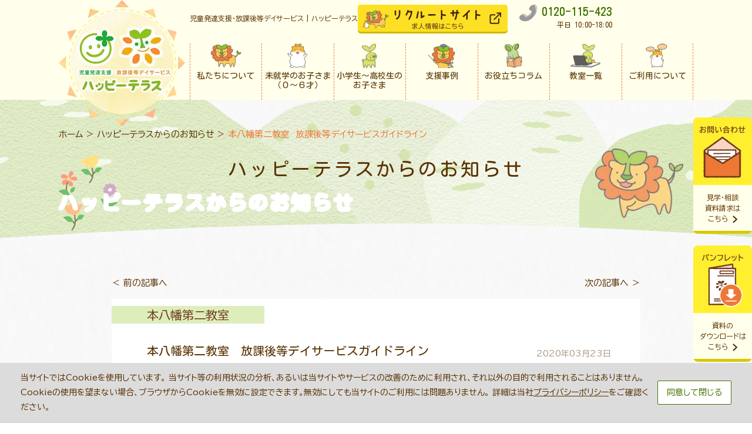

--- FILE ---
content_type: text/html; charset=UTF-8
request_url: https://happy-terrace.com/information/motoyawata2_sa_200323/
body_size: 14391
content:
<!DOCTYPE HTML>
<html lang="ja">

<head prefix="og: http://ogp.me/ns#">
    <meta charset="UTF-8">
    <meta http-equiv="X-UA-Compatible" content="IE=edge">
    <meta name="format-detection" content="telephone=no">
    <meta name="viewport" content="width=device-width,initial-scale=1,minimum-scale=1,maximum-scale=1,user-scalable=no">
    
    
    <link rel="preconnect" href="https://fonts.googleapis.com">
    <link rel="preconnect" href="https://fonts.gstatic.com" crossorigin>
    <link href="https://fonts.googleapis.com/css2?family=Kosugi+Maru&family=M+PLUS+Rounded+1c&family=Noto+Sans:ital,wght@0,100..900;1,100..900&display=swap" rel="stylesheet">

    <!-- <link rel="preconnect" href="https://fonts.gstatic.com">
    <link href="https://fonts.googleapis.com/css2?family=Kosugi+Maru&family=M+PLUS+Rounded+1c:wght@500&family=Noto+Sans&display=swap" rel="stylesheet"> -->

    
    <link rel="shortcut icon" href="https://happy-terrace.com/wp-content/themes/happy-terrace/favicon.ico">
    <link rel="apple-touch-icon" href="https://happy-terrace.com/wp-content/themes/happy-terrace/apple-touch-icon.png">
    <link rel="stylesheet" href="https://happy-terrace.com/wp-content/themes/happy-terrace/css/common.css?20260203025531">
    <link rel="stylesheet" href="https://happy-terrace.com/wp-content/themes/happy-terrace/style.css">
    <link rel="stylesheet" href="https://happy-terrace.com/wp-content/themes/happy-terrace/css/new_style.css?ver=20260203025531">
    <link rel="stylesheet" href="https://happy-terrace.com/wp-content/themes/happy-terrace/css/about.css?ver=20260203025531">
    <link rel="stylesheet" href="https://happy-terrace.com/wp-content/themes/happy-terrace/css/flow.css?ver=20260203025531">

    
    
    
    
    
    
    
    
		<!-- All in One SEO 4.9.3 - aioseo.com -->
		<title>本八幡第二教室 放課後等デイサービスガイドライン｜児童発達支援・放課後等デイサービス ハッピーテラス</title>
	<meta name="description" content="児童発達支援・放課後等デイサービス ハッピーテラスからのお知らせです。" />
	<meta name="robots" content="max-image-preview:large" />
	<link rel="canonical" href="https://happy-terrace.com/information/motoyawata2_sa_200323/" />
	<meta name="generator" content="All in One SEO (AIOSEO) 4.9.3" />
		<!-- All in One SEO -->

<link rel='stylesheet' id='wp-block-library-css' href='https://happy-terrace.com/wp-includes/css/dist/block-library/style.min.css?ver=6.6.4' type='text/css' media='all' />
<link rel='stylesheet' id='aioseo/css/src/vue/standalone/blocks/table-of-contents/global.scss-css' href='https://happy-terrace.com/wp-content/plugins/all-in-one-seo-pack/dist/Lite/assets/css/table-of-contents/global.e90f6d47.css?ver=4.9.3' type='text/css' media='all' />
<link rel='stylesheet' id='liquid-block-speech-css' href='https://happy-terrace.com/wp-content/plugins/liquid-speech-balloon/css/block.css?ver=6.6.4' type='text/css' media='all' />
<style id='classic-theme-styles-inline-css' type='text/css'>
/*! This file is auto-generated */
.wp-block-button__link{color:#fff;background-color:#32373c;border-radius:9999px;box-shadow:none;text-decoration:none;padding:calc(.667em + 2px) calc(1.333em + 2px);font-size:1.125em}.wp-block-file__button{background:#32373c;color:#fff;text-decoration:none}
</style>
<style id='global-styles-inline-css' type='text/css'>
:root{--wp--preset--aspect-ratio--square: 1;--wp--preset--aspect-ratio--4-3: 4/3;--wp--preset--aspect-ratio--3-4: 3/4;--wp--preset--aspect-ratio--3-2: 3/2;--wp--preset--aspect-ratio--2-3: 2/3;--wp--preset--aspect-ratio--16-9: 16/9;--wp--preset--aspect-ratio--9-16: 9/16;--wp--preset--color--black: #000000;--wp--preset--color--cyan-bluish-gray: #abb8c3;--wp--preset--color--white: #ffffff;--wp--preset--color--pale-pink: #f78da7;--wp--preset--color--vivid-red: #cf2e2e;--wp--preset--color--luminous-vivid-orange: #ff6900;--wp--preset--color--luminous-vivid-amber: #fcb900;--wp--preset--color--light-green-cyan: #7bdcb5;--wp--preset--color--vivid-green-cyan: #00d084;--wp--preset--color--pale-cyan-blue: #8ed1fc;--wp--preset--color--vivid-cyan-blue: #0693e3;--wp--preset--color--vivid-purple: #9b51e0;--wp--preset--gradient--vivid-cyan-blue-to-vivid-purple: linear-gradient(135deg,rgba(6,147,227,1) 0%,rgb(155,81,224) 100%);--wp--preset--gradient--light-green-cyan-to-vivid-green-cyan: linear-gradient(135deg,rgb(122,220,180) 0%,rgb(0,208,130) 100%);--wp--preset--gradient--luminous-vivid-amber-to-luminous-vivid-orange: linear-gradient(135deg,rgba(252,185,0,1) 0%,rgba(255,105,0,1) 100%);--wp--preset--gradient--luminous-vivid-orange-to-vivid-red: linear-gradient(135deg,rgba(255,105,0,1) 0%,rgb(207,46,46) 100%);--wp--preset--gradient--very-light-gray-to-cyan-bluish-gray: linear-gradient(135deg,rgb(238,238,238) 0%,rgb(169,184,195) 100%);--wp--preset--gradient--cool-to-warm-spectrum: linear-gradient(135deg,rgb(74,234,220) 0%,rgb(151,120,209) 20%,rgb(207,42,186) 40%,rgb(238,44,130) 60%,rgb(251,105,98) 80%,rgb(254,248,76) 100%);--wp--preset--gradient--blush-light-purple: linear-gradient(135deg,rgb(255,206,236) 0%,rgb(152,150,240) 100%);--wp--preset--gradient--blush-bordeaux: linear-gradient(135deg,rgb(254,205,165) 0%,rgb(254,45,45) 50%,rgb(107,0,62) 100%);--wp--preset--gradient--luminous-dusk: linear-gradient(135deg,rgb(255,203,112) 0%,rgb(199,81,192) 50%,rgb(65,88,208) 100%);--wp--preset--gradient--pale-ocean: linear-gradient(135deg,rgb(255,245,203) 0%,rgb(182,227,212) 50%,rgb(51,167,181) 100%);--wp--preset--gradient--electric-grass: linear-gradient(135deg,rgb(202,248,128) 0%,rgb(113,206,126) 100%);--wp--preset--gradient--midnight: linear-gradient(135deg,rgb(2,3,129) 0%,rgb(40,116,252) 100%);--wp--preset--font-size--small: 13px;--wp--preset--font-size--medium: 20px;--wp--preset--font-size--large: 36px;--wp--preset--font-size--x-large: 42px;--wp--preset--spacing--20: 0.44rem;--wp--preset--spacing--30: 0.67rem;--wp--preset--spacing--40: 1rem;--wp--preset--spacing--50: 1.5rem;--wp--preset--spacing--60: 2.25rem;--wp--preset--spacing--70: 3.38rem;--wp--preset--spacing--80: 5.06rem;--wp--preset--shadow--natural: 6px 6px 9px rgba(0, 0, 0, 0.2);--wp--preset--shadow--deep: 12px 12px 50px rgba(0, 0, 0, 0.4);--wp--preset--shadow--sharp: 6px 6px 0px rgba(0, 0, 0, 0.2);--wp--preset--shadow--outlined: 6px 6px 0px -3px rgba(255, 255, 255, 1), 6px 6px rgba(0, 0, 0, 1);--wp--preset--shadow--crisp: 6px 6px 0px rgba(0, 0, 0, 1);}:where(.is-layout-flex){gap: 0.5em;}:where(.is-layout-grid){gap: 0.5em;}body .is-layout-flex{display: flex;}.is-layout-flex{flex-wrap: wrap;align-items: center;}.is-layout-flex > :is(*, div){margin: 0;}body .is-layout-grid{display: grid;}.is-layout-grid > :is(*, div){margin: 0;}:where(.wp-block-columns.is-layout-flex){gap: 2em;}:where(.wp-block-columns.is-layout-grid){gap: 2em;}:where(.wp-block-post-template.is-layout-flex){gap: 1.25em;}:where(.wp-block-post-template.is-layout-grid){gap: 1.25em;}.has-black-color{color: var(--wp--preset--color--black) !important;}.has-cyan-bluish-gray-color{color: var(--wp--preset--color--cyan-bluish-gray) !important;}.has-white-color{color: var(--wp--preset--color--white) !important;}.has-pale-pink-color{color: var(--wp--preset--color--pale-pink) !important;}.has-vivid-red-color{color: var(--wp--preset--color--vivid-red) !important;}.has-luminous-vivid-orange-color{color: var(--wp--preset--color--luminous-vivid-orange) !important;}.has-luminous-vivid-amber-color{color: var(--wp--preset--color--luminous-vivid-amber) !important;}.has-light-green-cyan-color{color: var(--wp--preset--color--light-green-cyan) !important;}.has-vivid-green-cyan-color{color: var(--wp--preset--color--vivid-green-cyan) !important;}.has-pale-cyan-blue-color{color: var(--wp--preset--color--pale-cyan-blue) !important;}.has-vivid-cyan-blue-color{color: var(--wp--preset--color--vivid-cyan-blue) !important;}.has-vivid-purple-color{color: var(--wp--preset--color--vivid-purple) !important;}.has-black-background-color{background-color: var(--wp--preset--color--black) !important;}.has-cyan-bluish-gray-background-color{background-color: var(--wp--preset--color--cyan-bluish-gray) !important;}.has-white-background-color{background-color: var(--wp--preset--color--white) !important;}.has-pale-pink-background-color{background-color: var(--wp--preset--color--pale-pink) !important;}.has-vivid-red-background-color{background-color: var(--wp--preset--color--vivid-red) !important;}.has-luminous-vivid-orange-background-color{background-color: var(--wp--preset--color--luminous-vivid-orange) !important;}.has-luminous-vivid-amber-background-color{background-color: var(--wp--preset--color--luminous-vivid-amber) !important;}.has-light-green-cyan-background-color{background-color: var(--wp--preset--color--light-green-cyan) !important;}.has-vivid-green-cyan-background-color{background-color: var(--wp--preset--color--vivid-green-cyan) !important;}.has-pale-cyan-blue-background-color{background-color: var(--wp--preset--color--pale-cyan-blue) !important;}.has-vivid-cyan-blue-background-color{background-color: var(--wp--preset--color--vivid-cyan-blue) !important;}.has-vivid-purple-background-color{background-color: var(--wp--preset--color--vivid-purple) !important;}.has-black-border-color{border-color: var(--wp--preset--color--black) !important;}.has-cyan-bluish-gray-border-color{border-color: var(--wp--preset--color--cyan-bluish-gray) !important;}.has-white-border-color{border-color: var(--wp--preset--color--white) !important;}.has-pale-pink-border-color{border-color: var(--wp--preset--color--pale-pink) !important;}.has-vivid-red-border-color{border-color: var(--wp--preset--color--vivid-red) !important;}.has-luminous-vivid-orange-border-color{border-color: var(--wp--preset--color--luminous-vivid-orange) !important;}.has-luminous-vivid-amber-border-color{border-color: var(--wp--preset--color--luminous-vivid-amber) !important;}.has-light-green-cyan-border-color{border-color: var(--wp--preset--color--light-green-cyan) !important;}.has-vivid-green-cyan-border-color{border-color: var(--wp--preset--color--vivid-green-cyan) !important;}.has-pale-cyan-blue-border-color{border-color: var(--wp--preset--color--pale-cyan-blue) !important;}.has-vivid-cyan-blue-border-color{border-color: var(--wp--preset--color--vivid-cyan-blue) !important;}.has-vivid-purple-border-color{border-color: var(--wp--preset--color--vivid-purple) !important;}.has-vivid-cyan-blue-to-vivid-purple-gradient-background{background: var(--wp--preset--gradient--vivid-cyan-blue-to-vivid-purple) !important;}.has-light-green-cyan-to-vivid-green-cyan-gradient-background{background: var(--wp--preset--gradient--light-green-cyan-to-vivid-green-cyan) !important;}.has-luminous-vivid-amber-to-luminous-vivid-orange-gradient-background{background: var(--wp--preset--gradient--luminous-vivid-amber-to-luminous-vivid-orange) !important;}.has-luminous-vivid-orange-to-vivid-red-gradient-background{background: var(--wp--preset--gradient--luminous-vivid-orange-to-vivid-red) !important;}.has-very-light-gray-to-cyan-bluish-gray-gradient-background{background: var(--wp--preset--gradient--very-light-gray-to-cyan-bluish-gray) !important;}.has-cool-to-warm-spectrum-gradient-background{background: var(--wp--preset--gradient--cool-to-warm-spectrum) !important;}.has-blush-light-purple-gradient-background{background: var(--wp--preset--gradient--blush-light-purple) !important;}.has-blush-bordeaux-gradient-background{background: var(--wp--preset--gradient--blush-bordeaux) !important;}.has-luminous-dusk-gradient-background{background: var(--wp--preset--gradient--luminous-dusk) !important;}.has-pale-ocean-gradient-background{background: var(--wp--preset--gradient--pale-ocean) !important;}.has-electric-grass-gradient-background{background: var(--wp--preset--gradient--electric-grass) !important;}.has-midnight-gradient-background{background: var(--wp--preset--gradient--midnight) !important;}.has-small-font-size{font-size: var(--wp--preset--font-size--small) !important;}.has-medium-font-size{font-size: var(--wp--preset--font-size--medium) !important;}.has-large-font-size{font-size: var(--wp--preset--font-size--large) !important;}.has-x-large-font-size{font-size: var(--wp--preset--font-size--x-large) !important;}
:where(.wp-block-post-template.is-layout-flex){gap: 1.25em;}:where(.wp-block-post-template.is-layout-grid){gap: 1.25em;}
:where(.wp-block-columns.is-layout-flex){gap: 2em;}:where(.wp-block-columns.is-layout-grid){gap: 2em;}
:root :where(.wp-block-pullquote){font-size: 1.5em;line-height: 1.6;}
</style>
<link rel='stylesheet' id='pb-accordion-blocks-style-css' href='https://happy-terrace.com/wp-content/plugins/accordion-blocks/build/index.css?ver=1.5.0' type='text/css' media='all' />
<link rel='stylesheet' id='contact-form-7-css' href='https://happy-terrace.com/wp-content/plugins/contact-form-7/includes/css/styles.css?ver=6.0.3' type='text/css' media='all' />
<link rel='stylesheet' id='toc-screen-css' href='https://happy-terrace.com/wp-content/plugins/table-of-contents-plus-ex/screen.min.css?ver=2106' type='text/css' media='all' />
<script type="text/javascript" src="https://happy-terrace.com/wp-includes/js/jquery/jquery.min.js?ver=3.7.1" id="jquery-core-js"></script>
<script type="text/javascript" src="https://happy-terrace.com/wp-includes/js/jquery/jquery-migrate.min.js?ver=3.4.1" id="jquery-migrate-js"></script>
<link rel="https://api.w.org/" href="https://happy-terrace.com/wp-json/" /><link rel="alternate" title="JSON" type="application/json" href="https://happy-terrace.com/wp-json/wp/v2/information/20798" /><link rel='shortlink' href='https://happy-terrace.com/?p=20798' />
<link rel="alternate" title="oEmbed (JSON)" type="application/json+oembed" href="https://happy-terrace.com/wp-json/oembed/1.0/embed?url=https%3A%2F%2Fhappy-terrace.com%2Finformation%2Fmotoyawata2_sa_200323%2F" />
<link rel="alternate" title="oEmbed (XML)" type="text/xml+oembed" href="https://happy-terrace.com/wp-json/oembed/1.0/embed?url=https%3A%2F%2Fhappy-terrace.com%2Finformation%2Fmotoyawata2_sa_200323%2F&#038;format=xml" />
<style type="text/css">.liquid-speech-balloon-00 .liquid-speech-balloon-avatar { background-image: url("http://happy-terrace.com/wp-content/uploads/2022/02/kitagawa1.png"); } .liquid-speech-balloon-01 .liquid-speech-balloon-avatar { background-image: url("http://happy-terrace.com/wp-content/uploads/2022/02/kitagawa2.png"); } .liquid-speech-balloon-02 .liquid-speech-balloon-avatar { background-image: url("http://happy-terrace.com/wp-content/uploads/2022/02/kitagawa3.png"); } .liquid-speech-balloon-03 .liquid-speech-balloon-avatar { background-image: url("http://happy-terrace.com/wp-content/uploads/2022/04/teacher_kitagawa1.png"); } .liquid-speech-balloon-04 .liquid-speech-balloon-avatar { background-image: url("http://happy-terrace.com/wp-content/uploads/2021/06/mother1.png"); } .liquid-speech-balloon-05 .liquid-speech-balloon-avatar { background-image: url("http://happy-terrace.com/wp-content/uploads/2021/06/father2.png"); } .liquid-speech-balloon-06 .liquid-speech-balloon-avatar { background-image: url("http://happy-terrace.com/wp-content/uploads/2025/12/mother3.png"); } .liquid-speech-balloon-10 .liquid-speech-balloon-avatar { background-image: url("http://happy-terrace.com/wp-content/uploads/2022/06/hira1.png"); } .liquid-speech-balloon-11 .liquid-speech-balloon-avatar { background-image: url("http://happy-terrace.com/wp-content/uploads/2022/06/hira2.png"); } .liquid-speech-balloon-12 .liquid-speech-balloon-avatar { background-image: url("http://happy-terrace.com/wp-content/uploads/2022/06/hira3.png"); } .liquid-speech-balloon-13 .liquid-speech-balloon-avatar { background-image: url("http://happy-terrace.com/wp-content/uploads/2025/12/yano1.png"); } .liquid-speech-balloon-14 .liquid-speech-balloon-avatar { background-image: url("http://happy-terrace.com/wp-content/uploads/2025/12/yano2.png"); } .liquid-speech-balloon-15 .liquid-speech-balloon-avatar { background-image: url("http://happy-terrace.com/wp-content/uploads/2025/12/yano3.png"); } .liquid-speech-balloon-16 .liquid-speech-balloon-avatar { background-image: url("http://happy-terrace.com/wp-content/uploads/2023/03/maruyama1.png"); } .liquid-speech-balloon-17 .liquid-speech-balloon-avatar { background-image: url("http://happy-terrace.com/wp-content/uploads/2023/03/maruyama2.png"); } .liquid-speech-balloon-18 .liquid-speech-balloon-avatar { background-image: url("http://happy-terrace.com/wp-content/uploads/2025/12/teacher_rion.png"); } .liquid-speech-balloon-19 .liquid-speech-balloon-avatar { background-image: url("http://happy-terrace.com/wp-content/uploads/2023/02/htl_icon.png"); } .liquid-speech-balloon-20 .liquid-speech-balloon-avatar { background-image: url("http://happy-terrace.com/wp-content/uploads/2023/03/taketomo1.png"); } .liquid-speech-balloon-21 .liquid-speech-balloon-avatar { background-image: url("http://happy-terrace.com/wp-content/uploads/2023/03/taketomo2.png"); } .liquid-speech-balloon-22 .liquid-speech-balloon-avatar { background-image: url("http://happy-terrace.com/wp-content/uploads/2025/02/commitment_14.png"); } .liquid-speech-balloon-23 .liquid-speech-balloon-avatar { background-image: url("http://happy-terrace.com/wp-content/uploads/2025/02/commitment_15.png"); } .liquid-speech-balloon-24 .liquid-speech-balloon-avatar { background-image: url("http://happy-terrace.com/wp-content/uploads/2025/02/commitment_16.png"); } .liquid-speech-balloon-00 .liquid-speech-balloon-avatar::after { content: "北川先生"; } .liquid-speech-balloon-01 .liquid-speech-balloon-avatar::after { content: "北川先生"; } .liquid-speech-balloon-02 .liquid-speech-balloon-avatar::after { content: "北川先生"; } .liquid-speech-balloon-03 .liquid-speech-balloon-avatar::after { content: "北川先生"; } .liquid-speech-balloon-10 .liquid-speech-balloon-avatar::after { content: "比良先生"; } .liquid-speech-balloon-11 .liquid-speech-balloon-avatar::after { content: "比良先生"; } .liquid-speech-balloon-12 .liquid-speech-balloon-avatar::after { content: "比良先生"; } .liquid-speech-balloon-13 .liquid-speech-balloon-avatar::after { content: "Y先生"; } .liquid-speech-balloon-14 .liquid-speech-balloon-avatar::after { content: "Y先生"; } .liquid-speech-balloon-15 .liquid-speech-balloon-avatar::after { content: "Y先生"; } .liquid-speech-balloon-16 .liquid-speech-balloon-avatar::after { content: "丸山先生"; } .liquid-speech-balloon-17 .liquid-speech-balloon-avatar::after { content: "丸山先生"; } .liquid-speech-balloon-20 .liquid-speech-balloon-avatar::after { content: "竹友先生"; } .liquid-speech-balloon-21 .liquid-speech-balloon-avatar::after { content: "竹友先生"; } </style>
<style type="text/css">div#toc_container {width: 100%;}</style><meta property="og:image" content="https://happy-terrace.com/wp-content/uploads/2020/10/ogp.png" /><meta name="thumbnail" content="https://happy-terrace.com/wp-content/uploads/2020/10/ogp.png" /><noscript><style>.lazyload[data-src]{display:none !important;}</style></noscript><style>.lazyload{background-image:none !important;}.lazyload:before{background-image:none !important;}</style><link rel="icon" href="https://happy-terrace.com/wp-content/uploads/2020/10/cropped-favicon2_WP-1-1-32x32.png" sizes="32x32" />
<link rel="icon" href="https://happy-terrace.com/wp-content/uploads/2020/10/cropped-favicon2_WP-1-1-192x192.png" sizes="192x192" />
<link rel="apple-touch-icon" href="https://happy-terrace.com/wp-content/uploads/2020/10/cropped-favicon2_WP-1-1-180x180.png" />
<meta name="msapplication-TileImage" content="https://happy-terrace.com/wp-content/uploads/2020/10/cropped-favicon2_WP-1-1-270x270.png" />

            <!-- Google Tag Manager GTM-K5GX977-->
    <script>
    (function(w, d, s, l, i) {
        w[l] = w[l] || [];
        w[l].push({
            'gtm.start': new Date().getTime(),
            event: 'gtm.js'
        });
        var f = d.getElementsByTagName(s)[0],
            j = d.createElement(s),
            dl = l != 'dataLayer' ? '&l=' + l : '';
        j.async = true;
        j.src =
            'https://www.googletagmanager.com/gtm.js?id=' + i + dl;
        f.parentNode.insertBefore(j, f);
    })(window, document, 'script', 'dataLayer', 'GTM-K5GX977');
    </script>
    <!-- End Google Tag Manager GTM-K5GX977-->

    <!-- Google Tag Manager GTM-MRQQ7Q6-->
    <script>
    (function(w, d, s, l, i) {
        w[l] = w[l] || [];
        w[l].push({
            'gtm.start': new Date().getTime(),
            event: 'gtm.js'
        });
        var f = d.getElementsByTagName(s)[0],
            j = d.createElement(s),
            dl = l != 'dataLayer' ? '&l=' + l : '';
        j.async = true;
        j.src =
            'https://www.googletagmanager.com/gtm.js?id=' + i + dl;
        f.parentNode.insertBefore(j, f);
    })(window, document, 'script', 'dataLayer', 'GTM-MRQQ7Q6');
    </script>
    <!-- End Google Tag Manager GTM-MRQQ7Q6-->
    
</head>

<body ontouchstart="">
    <header>
        <section class="site_header">

                        <div class="nonseo-heading-1"><a href="https://happy-terrace.com">
                    <picture>
                        <source  height="38" media="(max-width: 768px)" data-srcset="https://happy-terrace.com/wp-content/themes/happy-terrace/img/common/mobile_logo.png" />
                        <source  media="(max-width: 1100px)" data-srcset="https://happy-terrace.com/wp-content/themes/happy-terrace/img/common/hdr_logo.png" />
                        <img src="[data-uri]" alt="児童発達支援・放課後等デイサービス | ハッピーテラス" data-src="https://happy-terrace.com/wp-content/themes/happy-terrace/img/common/rogo.webp" decoding="async" class="lazyload" data-eio-rwidth="215" data-eio-rheight="215" />
                    </picture><noscript><img src="https://happy-terrace.com/wp-content/themes/happy-terrace/img/common/rogo.webp" alt="児童発達支援・放課後等デイサービス | ハッピーテラス" data-eio="l" /></noscript>
                </a></div>
            
            <p style="display:none">https://happy-terrace.com/information/motoyawata2_sa_200323/</p>

            <div class="header-right">

                <div class="header-top">
                    <div class="top">児童発達支援・放課後等デイサービス | ハッピーテラス</div>
                    <div class="btns">

                       <!-- <a href="https://www.dcd-lab.jp/happyterrace-class/" target="_blank" class="school btn">
                            <div class="img"><img src="[data-uri]" alt="ハピテライオン_ジャンプ" data-src="https://happy-terrace.com/wp-content/themes/happy-terrace/img/common/img_btn_school.svg" decoding="async" class="lazyload"><noscript><img src="https://happy-terrace.com/wp-content/themes/happy-terrace/img/common/img_btn_school.svg" alt="ハピテライオン_ジャンプ" data-eio="l"></noscript></div>
                            <div class="btn"><img src="[data-uri]" alt="ハピテライオン_ジャンプ" data-src="https://happy-terrace.com/wp-content/themes/happy-terrace/img/common/btn_school.svg" decoding="async" class="lazyload"><noscript><img src="https://happy-terrace.com/wp-content/themes/happy-terrace/img/common/btn_school.svg" alt="ハピテライオン_ジャンプ" data-eio="l"></noscript></div>
                        </a>-->

                        <a href="https://recruit-happyterrace.net/recruit/" target="_blank" class="sitemap btn">
                            <div class="img"><img src="[data-uri]" alt="ハピテライオン_フワハム_握手" data-src="https://happy-terrace.com/wp-content/themes/happy-terrace/img/common/sitemap-new.svg" decoding="async" class="lazyload"><noscript><img src="https://happy-terrace.com/wp-content/themes/happy-terrace/img/common/sitemap-new.svg" alt="ハピテライオン_フワハム_握手" data-eio="l"></noscript></div>
                            <div class="btn"><img src="[data-uri]" alt="ハピテライオン_フワハム_握手" data-src="https://happy-terrace.com/wp-content/themes/happy-terrace/img/common/btn_sitemap.svg" decoding="async" class="lazyload"><noscript><img src="https://happy-terrace.com/wp-content/themes/happy-terrace/img/common/btn_sitemap.svg" alt="ハピテライオン_フワハム_握手" data-eio="l"></noscript></div>
                        </a>

                        <a href="tel:0120-115-423" class="tel">
                            <div class="num"><img src="[data-uri]" alt="" data-src="https://happy-terrace.com/wp-content/themes/happy-terrace/img/common/tel-new.svg" decoding="async" class="lazyload"><noscript><img src="https://happy-terrace.com/wp-content/themes/happy-terrace/img/common/tel-new.svg" alt="" data-eio="l"></noscript>0120-115-423</div>
                            <div class="time">平日 10:00-18:00</div>
                        </a>

                    </div>
                </div>

				<nav>
					<ul class="flex">
						<li>
							<a href="https://happy-terrace.com/about/">
								<div class="icon"><img src="[data-uri]" alt="" data-src="https://happy-terrace.com/wp-content/themes/happy-terrace/img/common/ico_about.png" decoding="async" class="lazyload" data-eio-rwidth="106" data-eio-rheight="84"><noscript><img src="https://happy-terrace.com/wp-content/themes/happy-terrace/img/common/ico_about.png" alt="" data-eio="l"></noscript></div>
								<div class="text">私たちについて</div>
							</a>
						</li>
						<li>
							<a href="https://happy-terrace.com/kids/">
								<div class="icon"><img src="[data-uri]" alt="" data-src="https://happy-terrace.com/wp-content/themes/happy-terrace/img/common/ico_kids.png" decoding="async" class="lazyload" data-eio-rwidth="106" data-eio-rheight="85"><noscript><img src="https://happy-terrace.com/wp-content/themes/happy-terrace/img/common/ico_kids.png" alt="" data-eio="l"></noscript></div>
								<div class="text">未就学のお子さま<br>（０〜６才）</div>
							</a>
						</li>
						<li>
							<a href="https://happy-terrace.com/happyterrace/">
								<div class="icon"><img src="[data-uri]" alt="" data-src="https://happy-terrace.com/wp-content/themes/happy-terrace/img/common/ico_happyterrace.png" decoding="async" class="lazyload" data-eio-rwidth="106" data-eio-rheight="85"><noscript><img src="https://happy-terrace.com/wp-content/themes/happy-terrace/img/common/ico_happyterrace.png" alt="" data-eio="l"></noscript></div>
								<div class="text">小学生〜高校生の<br>お子さま</div>
							</a>
						</li>
						<li class="down">
							<a href="https://happy-terrace.com/case-study/">
								<div class="icon"><img src="[data-uri]" alt="" data-src="https://happy-terrace.com/wp-content/themes/happy-terrace/img/common/ico_case-study.webp" decoding="async" class="lazyload" data-eio-rwidth="106" data-eio-rheight="85"><noscript><img src="https://happy-terrace.com/wp-content/themes/happy-terrace/img/common/ico_case-study.webp" alt="" data-eio="l"></noscript></div>
								<div class="text">支援事例</div>
							</a>
                            <div class="sub_nav">
                                <ul class="flex center">
                                                                        <li>
                                    <a href="https://happy-terrace.com/case-study/#child">未就学児</a>
                                    </li>
                                                                        <li>
                                    <a href="https://happy-terrace.com/case-study/#elementary-school">小学生</a>
                                    </li>
                                                                        <li>
                                    <a href="https://happy-terrace.com/case-study/#middle-school">中学生</a>
                                    </li>
                                                                        <li>
                                    <a href="https://happy-terrace.com/case-study/#high-school">高校生</a>
                                    </li>
                                    
                                </ul>
                            </div>
						</li>
						<li>
							<a href="https://happy-terrace.com/column/">
								<div class="icon"><img src="[data-uri]" alt="" data-src="https://happy-terrace.com/wp-content/themes/happy-terrace/img/common/ico_column.png" decoding="async" class="lazyload" data-eio-rwidth="106" data-eio-rheight="85"><noscript><img src="https://happy-terrace.com/wp-content/themes/happy-terrace/img/common/ico_column.png" alt="" data-eio="l"></noscript></div>
								<div class="text">お役立ちコラム</div>
							</a>
						</li>
						<li class="down">
							<a href="https://happy-terrace.com/school/">
								<div class="icon"><img src="[data-uri]" alt="" data-src="https://happy-terrace.com/wp-content/themes/happy-terrace/img/common/ico_school.png" decoding="async" class="lazyload" data-eio-rwidth="106" data-eio-rheight="85"><noscript><img src="https://happy-terrace.com/wp-content/themes/happy-terrace/img/common/ico_school.png" alt="" data-eio="l"></noscript></div>
								<div class="text">教室一覧</div>
							</a>
							<div class="sub_nav">
								<ul class="flex school">
									<li>
										<a href="https://happy-terrace.com/school/#search">教室検索</a>
									</li>
									<li>
										<div><a href="https://happy-terrace.com/school/#block_01">北海道・東北</a></div>
										<div><a href="https://happy-terrace.com/school/#block_02">関東</a></div>
									</li>
									<li>
										<div><a href="https://happy-terrace.com/school/#block_03">中部</a></div>
										<div><a href="https://happy-terrace.com/school/#block_04">近畿</a></div>
									</li>
									<li>
										<div><a href="https://happy-terrace.com/school/#block_05">中国・四国</a></div>
										<div><a href="https://happy-terrace.com/school/#block_06">九州・沖縄</a></div>
									</li>
									<li>
										<div><a href="https://happy-terrace.com/event/">お知らせ</a></div>
										<div><a href="https://happy-terrace.com/blog/">教室ブログ</a></div>
									</li>
								</ul>

                            </div>
                        </li>
                        <li class="down">
                            <a href="https://happy-terrace.com/flow/">
                                <div class="icon"><img src="[data-uri]" alt="" data-src="https://happy-terrace.com/wp-content/themes/happy-terrace/img/common/ico_flow.png" decoding="async" class="lazyload" data-eio-rwidth="106" data-eio-rheight="85"><noscript><img src="https://happy-terrace.com/wp-content/themes/happy-terrace/img/common/ico_flow.png" alt="" data-eio="l"></noscript></div>
                                <div class="text">ご利用について</div>
                            </a>
                            <div class="sub_nav">
                                <ul class="flex flow">
                                    <li><a href="https://happy-terrace.com/flow/#step">ご利用までの流れ</a></li>
                                    <li><a href="https://happy-terrace.com/flow/#recipient">受給者証について</a></li>
                                    <li><a href="https://happy-terrace.com/flow/#fee">ご利用料金について</a></li>
                                    <li><a href="https://happy-terrace.com/flow/#support">支援の流れ</a></li>
                                    <li><a href="https://happy-terrace.com/faq/">よくあるご質問</a></li>
                                </ul>
                            </div>
                        </li>
                    </ul>

                    <div class="spmenu_btns">
                        <a href="https://recruit-happyterrace.net/recruit/" target="_blank" class="s btn">
                            <img src="[data-uri]" alt="リクルートサイト" data-src="https://happy-terrace.com/wp-content/themes/happy-terrace/img/common/spmenu_btn_sitemap.svg" decoding="async" class="lazyload"><noscript><img src="https://happy-terrace.com/wp-content/themes/happy-terrace/img/common/spmenu_btn_sitemap.svg" alt="リクルートサイト" data-eio="l"></noscript>
                        </a>
                        <div class="btn program">
                            <p>運動療育プログラムの紹介</p>
                            <div class="program_link">
                                <a href="https://www.dcd-lab.jp/happyterrace-class" target="_blank">トレキング</a>
                                <a href="https://mdc-group.net/didim/" target="_blank">DIDIM</a>
                            </div>
                        </div>
                    </div>
                    
                </nav>

                <!-- smd -->
                <div class="site_menu">
                    <div class="menu">
                        <div class="icon"><span></span></div>
                        <div class="text"><span class="open">MENU</span><span class="close">CLOSE</span></div>
                    </div>
                </div>
                <!-- /smd -->

            </div>

        </section>
    </header>

    <div class="sp-header">
        <section class="site_header">
            <a href="https://happy-terrace.com"><img src="[data-uri]" alt="児童発達支援・放課後等デイサービス | ハッピーテラス" data-src="https://happy-terrace.com/wp-content/themes/happy-terrace/img/common/logo_onlymark.png" decoding="async" class="lazyload" data-eio-rwidth="252" data-eio-rheight="118" /><noscript><img src="https://happy-terrace.com/wp-content/themes/happy-terrace/img/common/logo_onlymark.png" alt="児童発達支援・放課後等デイサービス | ハッピーテラス" data-eio="l" /></noscript></a>
            <div class="header-right">
                <div class="header-top">
                    <div class="btns"></div>
                </div>
                <nav></nav>
            </div>
        </section>
    </div>


    <div class="site_slide show">
        <div class="btns">
            <a href="https://happy-terrace.com/school/" class="item spshow">
                <div class="ico">
                    <picture>
                        <img src="https://happy-terrace.com/wp-content/themes/happy-terrace/img/common/slide_classroom-sp.webp" alt="教室一覧">
                    </picture>
                </div>
            </a>

                        <a href="https://happy-terrace.com/pamphlet_download/" class="item">
                <div class="ico">
                    <picture>
                        <source media="(max-width: 1100px)"  data-srcset="https://happy-terrace.com/wp-content/themes/happy-terrace/img/common/slide_brochure-sp.png">
                        <img src="[data-uri]" alt="パンフレット" data-src="https://happy-terrace.com/wp-content/themes/happy-terrace/img/common/slide_brochure.webp" decoding="async" class="lazyload" data-eio-rwidth="300" data-eio-rheight="285">
                    </picture><noscript><img src="https://happy-terrace.com/wp-content/themes/happy-terrace/img/common/slide_brochure.webp" alt="パンフレット" data-eio="l"></noscript>
                </div>
                <div class="text">資料の<span class="nowrap">ダウンロードは</span><span class="nowrap">こちら</span><img src="[data-uri]" alt="r" data-src="https://happy-terrace.com/wp-content/themes/happy-terrace/img/common/arw_r.webp" decoding="async" class="lazyload" data-eio-rwidth="15" data-eio-rheight="25"><noscript><img src="https://happy-terrace.com/wp-content/themes/happy-terrace/img/common/arw_r.webp" alt="r" data-eio="l"></noscript></div>
            </a>

            <a href="tel:0120-115-423" class="item spshow">
                <div class="ico">
                    <picture>
                        <img src="https://happy-terrace.com/wp-content/themes/happy-terrace/img/common/slide_tel-sp.webp" alt="お電話">
                    </picture>
                </div>
            </a>

            <a href="https://happy-terrace.com/contact/" class="item">
                <div class="ico">
                    <picture>
                        <source media="(max-width: 1100px)"  data-srcset="https://happy-terrace.com/wp-content/themes/happy-terrace/img/common/slide_contact-sp.png">
                        <img src="[data-uri]" alt="お問い合わせ" data-src="https://happy-terrace.com/wp-content/themes/happy-terrace/img/common/slide_contact.webp" decoding="async" class="lazyload" data-eio-rwidth="300" data-eio-rheight="285">
                    </picture><noscript><img src="https://happy-terrace.com/wp-content/themes/happy-terrace/img/common/slide_contact.webp" alt="お問い合わせ" data-eio="l"></noscript>
                </div>
                <div class="text">見学・相談<span class="nowrap">資料請求は</span><span class="nowrap">こちら</span><img src="[data-uri]" alt="r" data-src="https://happy-terrace.com/wp-content/themes/happy-terrace/img/common/arw_r.webp" decoding="async" class="lazyload" data-eio-rwidth="15" data-eio-rheight="25"><noscript><img src="https://happy-terrace.com/wp-content/themes/happy-terrace/img/common/arw_r.webp" alt="r" data-eio="l"></noscript></div>
            </a>

        </div>
    </div>
<main id="information" class="data ">

    <section class="p-header-warpper head02">
        <div class="breadcrumb"><a href="/">ホーム</a> &gt; <a href="https://happy-terrace.com/information/">ハッピーテラスからのお知らせ</a> > <span class="current">本八幡第二教室　放課後等デイサービスガイドライン</span></div>
        <div class="content">
            <div class="left-img"><img src="[data-uri]" alt="" width="100" data-src="https://happy-terrace.com/wp-content/themes/happy-terrace/img/common/header_flower01.png" decoding="async" class="lazyload" data-eio-rwidth="155" data-eio-rheight="199"><noscript><img src="https://happy-terrace.com/wp-content/themes/happy-terrace/img/common/header_flower01.png" alt="" width="100" data-eio="l"></noscript></div>
            <p class="nonseo-heading-1">ハッピーテラスからの<br class="sp_show">お知らせ</p>
            <p class="h1-edging">ハッピーテラスからの<br class="sp_show">お知らせ</p>
            <div class="right-img"><img src="[data-uri]" alt="" width="150" data-src="https://happy-terrace.com/wp-content/themes/happy-terrace/img/common/header_rion02.webp" decoding="async" class="lazyload" data-eio-rwidth="162" data-eio-rheight="127"><noscript><img src="https://happy-terrace.com/wp-content/themes/happy-terrace/img/common/header_rion02.webp" alt="" width="150" data-eio="l"></noscript></div>
        </div>
    </section>

    <article class="event-article">

    <ul class="flex between pagenavi">
                <li><a href="https://happy-terrace.com/information/motoyawata_sa_200323/" rel="prev">＜ 前の記事へ</a></li>
                        <li><a href="https://happy-terrace.com/information/ishinomaki_sa_200323/" rel="next">次の記事へ ＞</a></li>
            </ul>


    <section class="box">

        
                
                <div class="class"><a href="https://happy-terrace.com/school/motoyawata2/">本八幡第二教室</a></div>
                

        <div class="flex between items-end title-heading">
            <h1><em>本八幡第二教室　放課後等デイサービスガイドライン</em></h1>
            <time>2020年03月23日</time>
        </div>

        <div id="post">
        <p>放課後等デイサービスガイドラインに基づく自己および保護者チェックを開示します。<br />
下記の資料をご確認ください。<br />
<a href="../../wp-content/uploads/2020/03/motoyawata2_sa_self_200323.pdf" target="_blank" rel="noopener noreferrer">ガイドライン自己評価</a><br />
<a href="../../wp-content/uploads/2020/03/motoyawata2_sa_user_200323.pdf" target="_blank" rel="noopener noreferrer">ガイドライン保護者評価</a></p>


        </div><!-- /#post -->

    </section><!-- /.box -->

    <div class="btn">
        <a href="https://happy-terrace.com/information/">ハッピーテラスのお知らせ一覧へ</a>
    </div>

    </article>

    <section class="tie-dye illust">
<div class="nonseo-heading-2 center">事業運営に関する<br class="smp">保護者向けガイドライン</div>
<p>ハッピーテラスキッズ・ハッピーテラスでは、児童発達支援・放課後等デイサービスの支援の質の向上を図るため、厚生労働省の定める「児童発達支援ガイドライン」「放課後等デイサービスガイドライン」に基づき、自己評価及び保護者向け評価を行っています。各教室の評価表は教室ページよりご確認ください。</p>

<div class="more center"><a href="https://happy-terrace.com/school/"><img src="[data-uri]" alt="お近くの教室を探す" width="228" height="66" data-src="https://happy-terrace.com/wp-content/themes/happy-terrace/img/common/search02_off.png" decoding="async" class="lazyload" data-eio-rwidth="456" data-eio-rheight="132"><noscript><img src="https://happy-terrace.com/wp-content/themes/happy-terrace/img/common/search02_off.png" alt="お近くの教室を探す" width="228" height="66" data-eio="l"></noscript></a></div>
</section><!-- /.tie-dye -->

    <!-- index-consult  -->
    <section class="index-consult">
        <div class="consult">
            <div class="fig"><img src="[data-uri]" alt="cta_01" data-src="https://happy-terrace.com/wp-content/themes/happy-terrace/img/home/cta_01.webp" decoding="async" class="lazyload" data-eio-rwidth="266" data-eio-rheight="200"><noscript><img src="https://happy-terrace.com/wp-content/themes/happy-terrace/img/home/cta_01.webp" alt="cta_01" data-eio="l"></noscript></div>
            <div class="title">
                <h2 id="cta" class="title-heading">お子さまの課題や悩みごとを<br><span class="yellow-bg-text">相談してみませんか？</span></h2>
                <div class="content">
                    <p class="">「できる！」を増やすプログラムの無料体験会を開催中。</p>
                    <p class="">資料請求のみのご希望も承っております。</p>
                    <p class="">まずはお気軽にお問い合わせください。</p>
                </div>
            </div>
        </div>
        <div class="btn-group">
            <a href="/school/" class="btn classroom">

                <div class="icon"><img src="[data-uri]" alt="classroom" data-src="https://happy-terrace.com/wp-content/themes/happy-terrace/img/home/icon_classroom.png" decoding="async" class="lazyload" data-eio-rwidth="250" data-eio-rheight="250"><noscript><img src="https://happy-terrace.com/wp-content/themes/happy-terrace/img/home/icon_classroom.png" alt="classroom" data-eio="l"></noscript></div>
                <div class="txt">
                    <div class="ttl">教室一覧</div>
                    <div class="ttxt">お住まいのエリアの<br>教室を検索できます。</div>
                </div>
            </a>
            <a href="/pamphlet_download/" class="btn brochure">
                <div class="icon"><img src="[data-uri]" alt="brochure" data-src="https://happy-terrace.com/wp-content/themes/happy-terrace/img/home/icon_brochure.png" decoding="async" class="lazyload" data-eio-rwidth="250" data-eio-rheight="250"><noscript><img src="https://happy-terrace.com/wp-content/themes/happy-terrace/img/home/icon_brochure.png" alt="brochure" data-eio="l"></noscript></div>
                <div class="txt">
                    <div class="ttl">パンフレット</div>
                    <div class="ttxt">サービス紹介資料を<br>ダウンロード<span class="nowrap">できます。</span></div>
                </div>
            </a>
            <a href="/contact/" class="btn contact">
                <div class="icon"><img src="[data-uri]" alt="contact" data-src="https://happy-terrace.com/wp-content/themes/happy-terrace/img/home/icon_contact.png" decoding="async" class="lazyload" data-eio-rwidth="250" data-eio-rheight="250"><noscript><img src="https://happy-terrace.com/wp-content/themes/happy-terrace/img/home/icon_contact.png" alt="contact" data-eio="l"></noscript></div>
                <div class="txt">
                    <div class="ttl">見学・相談申し込み</div>
                    <div class="ttxt">各種お申し込みとお問い合わせが<br><span class="nowrap">できます。</span></div>
                </div>

                <div class="contact-tel">
                    <div class="tel">
                        <img src="[data-uri]" alt="話でのお問い合わせはこちら 0120-115-423" data-src="https://happy-terrace.com/wp-content/themes/happy-terrace/img/home/consult-tel.png" decoding="async" class="lazyload" data-eio-rwidth="253" data-eio-rheight="48"><noscript><img src="https://happy-terrace.com/wp-content/themes/happy-terrace/img/home/consult-tel.png" alt="話でのお問い合わせはこちら 0120-115-423" data-eio="l"></noscript>
                    </div>
                    <div class="tel-fig"><img src="[data-uri]" alt="" data-src="https://happy-terrace.com/wp-content/themes/happy-terrace/img/home/icon_consult-tel.png" decoding="async" class="lazyload" data-eio-rwidth="140" data-eio-rheight="136"><noscript><img src="https://happy-terrace.com/wp-content/themes/happy-terrace/img/home/icon_consult-tel.png" alt="" data-eio="l"></noscript></div>
                </div>
            </a>
        </div>
    </section>



</main><!-- /#information.data -->
<style>
    #information.info_new div.title-heading {
    margin-bottom: 20px;
}
#information.info_new h2 {
    margin-bottom: 30px;
}
#information.info_new h3 {
    margin-bottom: 20px;
    border-bottom: 1px solid;
}
#information.info_new #post a {
    text-decoration: underline;
    color: #eb634d;
}
#information.info_new #post ul li {
    list-style: circle !important;
    list-style-image: unset;
    list-style-position: inside !important;
}
#information.info_new #post ul li ul li {
    margin-left: 40px;
    list-style: disc !important;
}
#information.info_new #post ul {
    margin: 10px 8px 20px;
}
@media screen and (max-width: 740px) {
#information.info_new #post {
    padding: 0 16px 30px !important;
}
#information.info_new #post ul {
    margin: 10px 0 20px 16px;
}
#information.info_new #post ul li {
    list-style-position: outside !important;
    line-height: 1.5;
    margin-bottom: 8px;
}
#information.info_new #post ul ul {
    margin: 10px 0 20px;
}
#information.info_new h2 {
    font-size: 18px;
    line-height: 1.6;
    margin-bottom: 6px;
}
}
</style>
<footer>

    <div class="footer-article">
        <div class="inner">
            <div class="boxes boxes-left">
                <div class="ttl">児童発達支援・放課後等デイサービス　<span class="nowrap">ハッピーテラス</span></div>

                <div class="list">
                    <ul class="list-ul">
                        <li><a href="https://happy-terrace.com/information/">新着情報</a></li>
                        <li><a href="https://happy-terrace.com/about/">ハッピーテラスとは</a></li>
                        <li><a href="https://happy-terrace.com/kids/">未就学のお子さま<span class="nowrap">（0〜6歳）</span></a></li>
                        <li><a href="https://happy-terrace.com/happyterrace/">小学生〜高校生のお子さま</a></li>
                        <li><a href="https://happy-terrace.com/case-study/">支援事例</a></li>
                        <li><a href="https://happy-terrace.com/school/">教室一覧</a>
                            <ul>
                                <li><a href="https://happy-terrace.com/school/#block_01">北海道・東北</a></li>
                                <li><a href="https://happy-terrace.com/school/#block_02">関東</a></li>
                                <li><a href="https://happy-terrace.com/school/#block_03">中部</a></li>
                                <li><a href="https://happy-terrace.com/school/#block_04">近畿</a></li>
                                <li><a href="https://happy-terrace.com/school/#block_05">中国・四国</a></li>
                                <li><a href="https://happy-terrace.com/school/#block_06">九州・沖縄</a></li>
                            </ul>
                        </li>
                    </ul>
                    <ul class="list-ul">
                        <li><a href="https://happy-terrace.com/flow/">ご利用の流れ</a></li>
                        <li><a href="https://happy-terrace.com/faq/">よくあるご質問</a></li>
                        <li><a href="https://happy-terrace.com/information/">ハッピーテラスのお知らせ</a></li>
                        <li><a href="https://happy-terrace.com/event/">保護者・利用者の皆さまへ<span class="nowrap">お知らせ</span></a></li>
                        <li><a href="https://happy-terrace.com/blog/">教室ブログ</a></li>
                        <li><a href="https://recruit-happyterrace.net/recruit/" target="_blank">採用情報</a></li>
                        <li><a href="https://www.amazon.co.jp/%E7%AE%87%E6%9D%A1%E6%9B%B8%E3%81%8D%E3%81%A7%E3%82%8F%E3%81%8B%E3%82%8A%E3%82%84%E3%81%99%E3%81%84%E7%99%BA%E9%81%94%E6%94%AF%E6%8F%B4%E3%81%AE%E3%83%92%E3%83%B3%E3%83%8836%E3%81%AE%E7%9B%AE%E6%A8%99%E3%81%A8171%E3%81%AE%E6%89%8B%E7%AB%8B%E3%81%A6-%E7%AB%B9%E5%86%85-%E5%BA%B7%E4%BA%8C/dp/4897083915" target="_blank">書籍のご案内</a></li>
                        <li><a href="https://happy-terrace.com/column/">お役立ちコラム</a></li>
                        <li><a href="https://happy-terrace.com/pamphlet_download/">パンフレットダウンロード</a></li>
                        <li><a href="https://happy-terrace.com/privacy/">プライバシーポリシー</a></li>
                        <li><a href="https://happy-terrace.com/compliance/">コンプライアンス方針</a></li>
                        <li><a href="https://happy-terrace.com/guidelines_for_appropriate_restraints/">身体拘束等の適正化のための指針</a></li>
                    </ul>
                </div>
            </div>
            <div class="boxes boxes-right">
                <div class="ttl">デコボコベース株式会社</div>

                <ul class="right-ul">
                    <li><a href="https://happy-terrace.com/company/">会社概要</a></li>
                    <li><a href="https://decoboco-base.com/" target="_blank">コーポレートサイト</a></li>
                    <li><a href="https://dd-career.com/" target="_blank">就労移行支援 ディーキャリア</a></li>
                    <li><a href="https://www.d-encourage.jp/" target="_blank">自立訓練(生活訓練) ディーエンカレッジ</a></li>
                    <li><a class="two-lines" href="https://guide.de-co-bo-co.jp/" target="_blank">障害のあるお子さまの施設検索サービス<br />凸凹ガイド</a></li>
                    <li><a href="https://happy-terrace.com/improvement_plan/">特定処遇改善計画の公表について</a></li>
                    <li><a href="https://happy-terrace.com/inquiry/">お問い合わせ</a></li>
                </ul>
            </div>
        </div>
    </div>

    
    <div class="footer-bottom">
        <div class="inner">
            <div class="copy">
                <span><a href="https://happy-terrace.com/privacy/">プライバシーポリシー</a></span>
                <span>© DECOBOCO BASE Co.,Ltd.</span>
            </div>
            <p class="recaptcha-text">
                This site is protected by reCAPTCHA <br class="sp-show" />
                and the Google<a href="https://policies.google.com/privacy">Privacy Policy</a> <br class="sp-show" />
                and<a href="https://policies.google.com/terms">Terms of Service</a> apply.
            </p>
        </div>
    </div>


    <ul id="side-fix" class="more">
        <li><a href="https://happy-terrace.com/column/"><img src="[data-uri]" alt="お役立ちコンテンツ" width="319" height="77" data-src="https://happy-terrace.com/wp-content/themes/happy-terrace/img/common/side_btn_01_off.png" decoding="async" class="lazyload" data-eio-rwidth="638" data-eio-rheight="154"><noscript><img src="https://happy-terrace.com/wp-content/themes/happy-terrace/img/common/side_btn_01_off.png" alt="お役立ちコンテンツ" width="319" height="77" data-eio="l"></noscript></a></li>
        <li><a href="https://happy-terrace.com/download/"><img src="[data-uri]" alt="教材ダウンロード" width="319" height="77" data-src="https://happy-terrace.com/wp-content/themes/happy-terrace/img/common/side_btn_02_off.png" decoding="async" class="lazyload" data-eio-rwidth="638" data-eio-rheight="154"><noscript><img src="https://happy-terrace.com/wp-content/themes/happy-terrace/img/common/side_btn_02_off.png" alt="教材ダウンロード" width="319" height="77" data-eio="l"></noscript></a></li>
        <!--<li><a href="https://recruit-happyterrace.net/recruit/" target="_blank"><img src="[data-uri]" alt="ハッピーテラス求人特設サイト" width="320" height="151" data-src="https://happy-terrace.com/wp-content/themes/happy-terrace/img/common/side_btn_03_off.png" decoding="async" class="lazyload" data-eio-rwidth="640" data-eio-rheight="302"><noscript><img src="https://happy-terrace.com/wp-content/themes/happy-terrace/img/common/side_btn_03_off.png" alt="ハッピーテラス求人特設サイト" width="320" height="151" data-eio="l"></noscript></a></li>-->
    </ul>

    <div id="call">
        <ul>
            <li><a href="tel:0120-115-423" onclick=”ga(‘send’,’event’,’contact_banner’,’click’, ‘CONTACT_CLICK’);”><img src="[data-uri]" alt="お問い合わせ" width="154" height="50" data-src="https://happy-terrace.com/wp-content/themes/happy-terrace/img/common/call_06.png" decoding="async" class="lazyload" data-eio-rwidth="308" data-eio-rheight="100"><noscript><img src="https://happy-terrace.com/wp-content/themes/happy-terrace/img/common/call_06.png" alt="お問い合わせ" width="154" height="50" data-eio="l"></noscript></a></li>
            <li><a href="https://happy-terrace.com/contact/"><img src="[data-uri]" alt="無料体験・資料請求" width="221" height="50" data-src="https://happy-terrace.com/wp-content/themes/happy-terrace/img/common/call_07.png" decoding="async" class="lazyload" data-eio-rwidth="442" data-eio-rheight="100"><noscript><img src="https://happy-terrace.com/wp-content/themes/happy-terrace/img/common/call_07.png" alt="無料体験・資料請求" width="221" height="50" data-eio="l"></noscript></a></li>
        </ul>
        <p>© DECOBOCO BASE Co.,Ltd. All rights Reserved.</p>
    </div><!-- /.call -->

    <!-- pagetop -->
    <div id="pagetop">
        <a href="#top">
            <img src="[data-uri]" alt="" class="top_off lazyload" data-src="https://happy-terrace.com/wp-content/themes/happy-terrace/img/common/top_off_fuwa.png" decoding="async" data-eio-rwidth="80" data-eio-rheight="80"><noscript><img src="https://happy-terrace.com/wp-content/themes/happy-terrace/img/common/top_off_fuwa.png" alt="" class="top_off" data-eio="l"></noscript>
            <img src="[data-uri]" alt="" class="top_on lazyload" data-src="https://happy-terrace.com/wp-content/themes/happy-terrace/img/common/top_on_fuwa.png" decoding="async" data-eio-rwidth="80" data-eio-rheight="117"><noscript><img src="https://happy-terrace.com/wp-content/themes/happy-terrace/img/common/top_on_fuwa.png" alt="" class="top_on" data-eio="l"></noscript>
        </a>
    </div>
    <!-- /.pagetop -->




</footer>
<div class="cookie-container">
    <div class="cookie-container-inner">
        <p>当サイトではCookieを使用しています。
            当サイト等の利用状況の分析、あるいは当サイトやサービスの改善のために利用され、それ以外の目的で利用されることはありません。<br>
            Cookieの使用を望まない場合、ブラウザからCookieを無効に設定できます。無効にしても当サイトのご利用には問題ありません。
            詳細は当社<span><a href="https://happy-terrace.com/privacy/" target="_blank">プライバシーポリシー</a></span>をご確認ください。
        </p>
        <a class="cookie-btn">同意して閉じる</a>
    </div>
</div>

<script type="text/javascript" id="eio-lazy-load-js-before">
/* <![CDATA[ */
var eio_lazy_vars = {"exactdn_domain":"","skip_autoscale":0,"bg_min_dpr":1.100000000000000088817841970012523233890533447265625,"threshold":0,"use_dpr":1};
/* ]]> */
</script>
<script type="text/javascript" src="https://happy-terrace.com/wp-content/plugins/ewww-image-optimizer/includes/lazysizes.min.js?ver=831" id="eio-lazy-load-js" async="async" data-wp-strategy="async"></script>
<script type="text/javascript" src="https://happy-terrace.com/wp-content/plugins/accordion-blocks/js/accordion-blocks.min.js?ver=1.5.0" id="pb-accordion-blocks-frontend-script-js"></script>
<script type="text/javascript" src="https://happy-terrace.com/wp-includes/js/dist/hooks.min.js?ver=2810c76e705dd1a53b18" id="wp-hooks-js"></script>
<script type="text/javascript" src="https://happy-terrace.com/wp-includes/js/dist/i18n.min.js?ver=5e580eb46a90c2b997e6" id="wp-i18n-js"></script>
<script type="text/javascript" id="wp-i18n-js-after">
/* <![CDATA[ */
wp.i18n.setLocaleData( { 'text direction\u0004ltr': [ 'ltr' ] } );
/* ]]> */
</script>
<script type="text/javascript" src="https://happy-terrace.com/wp-content/plugins/contact-form-7/includes/swv/js/index.js?ver=6.0.3" id="swv-js"></script>
<script type="text/javascript" id="contact-form-7-js-translations">
/* <![CDATA[ */
( function( domain, translations ) {
	var localeData = translations.locale_data[ domain ] || translations.locale_data.messages;
	localeData[""].domain = domain;
	wp.i18n.setLocaleData( localeData, domain );
} )( "contact-form-7", {"translation-revision-date":"2025-01-14 04:07:30+0000","generator":"GlotPress\/4.0.1","domain":"messages","locale_data":{"messages":{"":{"domain":"messages","plural-forms":"nplurals=1; plural=0;","lang":"ja_JP"},"This contact form is placed in the wrong place.":["\u3053\u306e\u30b3\u30f3\u30bf\u30af\u30c8\u30d5\u30a9\u30fc\u30e0\u306f\u9593\u9055\u3063\u305f\u4f4d\u7f6e\u306b\u7f6e\u304b\u308c\u3066\u3044\u307e\u3059\u3002"],"Error:":["\u30a8\u30e9\u30fc:"]}},"comment":{"reference":"includes\/js\/index.js"}} );
/* ]]> */
</script>
<script type="text/javascript" id="contact-form-7-js-before">
/* <![CDATA[ */
var wpcf7 = {
    "api": {
        "root": "https:\/\/happy-terrace.com\/wp-json\/",
        "namespace": "contact-form-7\/v1"
    }
};
/* ]]> */
</script>
<script type="text/javascript" src="https://happy-terrace.com/wp-content/plugins/contact-form-7/includes/js/index.js?ver=6.0.3" id="contact-form-7-js"></script>
<script type="text/javascript" id="toc-front-js-extra">
/* <![CDATA[ */
var tocplus = {"visibility_show":"\u8868\u793a","visibility_hide":"\u975e\u8868\u793a","width":"100%"};
/* ]]> */
</script>
<script type="text/javascript" src="https://happy-terrace.com/wp-content/plugins/table-of-contents-plus-ex/front.min.js?ver=2106" id="toc-front-js"></script>
<script type="text/javascript" src="https://www.google.com/recaptcha/api.js?render=6LcnlsspAAAAAKpurjwF67TveiD1iFKw7WgP6BA6&amp;ver=3.0" id="google-recaptcha-js"></script>
<script type="text/javascript" src="https://happy-terrace.com/wp-includes/js/dist/vendor/wp-polyfill.min.js?ver=3.15.0" id="wp-polyfill-js"></script>
<script type="text/javascript" id="wpcf7-recaptcha-js-before">
/* <![CDATA[ */
var wpcf7_recaptcha = {
    "sitekey": "6LcnlsspAAAAAKpurjwF67TveiD1iFKw7WgP6BA6",
    "actions": {
        "homepage": "homepage",
        "contactform": "contactform"
    }
};
/* ]]> */
</script>
<script type="text/javascript" src="https://happy-terrace.com/wp-content/plugins/contact-form-7/modules/recaptcha/index.js?ver=6.0.3" id="wpcf7-recaptcha-js"></script>

<script src="https://ajax.googleapis.com/ajax/libs/jquery/3.6.0/jquery.min.js"></script>
<script src="https://cdnjs.cloudflare.com/ajax/libs/jquery-cookie/1.4.1/jquery.cookie.min.js"></script>
<script src="https://happy-terrace.com/wp-content/themes/happy-terrace/js/swiper.min.js"></script>
<script src="https://happy-terrace.com/wp-content/themes/happy-terrace/js/ofi.min.js"></script>
<script src="https://happy-terrace.com/wp-content/themes/happy-terrace/js/common.js?=2026020302"></script>
<script src="https://decoboco-base.com/month_offices_number.js"></script>
<!--事業所数読み込み-->
<script>
	(function() {
		var w = window,
			d = document;
		var s = "https://app.chatplus.jp/cp.js";
		d["__cp_d"] = "https://app.chatplus.jp";
		d["__cp_c"] = "8baad547_3";
		var a = d.createElement("script"),
			m = d.getElementsByTagName("script")[0];
		a.async = true, a.src = s, m.parentNode.insertBefore(a, m);
	})();
</script>

</body>

</html>

--- FILE ---
content_type: text/html; charset=utf-8
request_url: https://www.google.com/recaptcha/api2/anchor?ar=1&k=6LcnlsspAAAAAKpurjwF67TveiD1iFKw7WgP6BA6&co=aHR0cHM6Ly9oYXBweS10ZXJyYWNlLmNvbTo0NDM.&hl=en&v=N67nZn4AqZkNcbeMu4prBgzg&size=invisible&anchor-ms=20000&execute-ms=30000&cb=rbezto7f8jku
body_size: 48544
content:
<!DOCTYPE HTML><html dir="ltr" lang="en"><head><meta http-equiv="Content-Type" content="text/html; charset=UTF-8">
<meta http-equiv="X-UA-Compatible" content="IE=edge">
<title>reCAPTCHA</title>
<style type="text/css">
/* cyrillic-ext */
@font-face {
  font-family: 'Roboto';
  font-style: normal;
  font-weight: 400;
  font-stretch: 100%;
  src: url(//fonts.gstatic.com/s/roboto/v48/KFO7CnqEu92Fr1ME7kSn66aGLdTylUAMa3GUBHMdazTgWw.woff2) format('woff2');
  unicode-range: U+0460-052F, U+1C80-1C8A, U+20B4, U+2DE0-2DFF, U+A640-A69F, U+FE2E-FE2F;
}
/* cyrillic */
@font-face {
  font-family: 'Roboto';
  font-style: normal;
  font-weight: 400;
  font-stretch: 100%;
  src: url(//fonts.gstatic.com/s/roboto/v48/KFO7CnqEu92Fr1ME7kSn66aGLdTylUAMa3iUBHMdazTgWw.woff2) format('woff2');
  unicode-range: U+0301, U+0400-045F, U+0490-0491, U+04B0-04B1, U+2116;
}
/* greek-ext */
@font-face {
  font-family: 'Roboto';
  font-style: normal;
  font-weight: 400;
  font-stretch: 100%;
  src: url(//fonts.gstatic.com/s/roboto/v48/KFO7CnqEu92Fr1ME7kSn66aGLdTylUAMa3CUBHMdazTgWw.woff2) format('woff2');
  unicode-range: U+1F00-1FFF;
}
/* greek */
@font-face {
  font-family: 'Roboto';
  font-style: normal;
  font-weight: 400;
  font-stretch: 100%;
  src: url(//fonts.gstatic.com/s/roboto/v48/KFO7CnqEu92Fr1ME7kSn66aGLdTylUAMa3-UBHMdazTgWw.woff2) format('woff2');
  unicode-range: U+0370-0377, U+037A-037F, U+0384-038A, U+038C, U+038E-03A1, U+03A3-03FF;
}
/* math */
@font-face {
  font-family: 'Roboto';
  font-style: normal;
  font-weight: 400;
  font-stretch: 100%;
  src: url(//fonts.gstatic.com/s/roboto/v48/KFO7CnqEu92Fr1ME7kSn66aGLdTylUAMawCUBHMdazTgWw.woff2) format('woff2');
  unicode-range: U+0302-0303, U+0305, U+0307-0308, U+0310, U+0312, U+0315, U+031A, U+0326-0327, U+032C, U+032F-0330, U+0332-0333, U+0338, U+033A, U+0346, U+034D, U+0391-03A1, U+03A3-03A9, U+03B1-03C9, U+03D1, U+03D5-03D6, U+03F0-03F1, U+03F4-03F5, U+2016-2017, U+2034-2038, U+203C, U+2040, U+2043, U+2047, U+2050, U+2057, U+205F, U+2070-2071, U+2074-208E, U+2090-209C, U+20D0-20DC, U+20E1, U+20E5-20EF, U+2100-2112, U+2114-2115, U+2117-2121, U+2123-214F, U+2190, U+2192, U+2194-21AE, U+21B0-21E5, U+21F1-21F2, U+21F4-2211, U+2213-2214, U+2216-22FF, U+2308-230B, U+2310, U+2319, U+231C-2321, U+2336-237A, U+237C, U+2395, U+239B-23B7, U+23D0, U+23DC-23E1, U+2474-2475, U+25AF, U+25B3, U+25B7, U+25BD, U+25C1, U+25CA, U+25CC, U+25FB, U+266D-266F, U+27C0-27FF, U+2900-2AFF, U+2B0E-2B11, U+2B30-2B4C, U+2BFE, U+3030, U+FF5B, U+FF5D, U+1D400-1D7FF, U+1EE00-1EEFF;
}
/* symbols */
@font-face {
  font-family: 'Roboto';
  font-style: normal;
  font-weight: 400;
  font-stretch: 100%;
  src: url(//fonts.gstatic.com/s/roboto/v48/KFO7CnqEu92Fr1ME7kSn66aGLdTylUAMaxKUBHMdazTgWw.woff2) format('woff2');
  unicode-range: U+0001-000C, U+000E-001F, U+007F-009F, U+20DD-20E0, U+20E2-20E4, U+2150-218F, U+2190, U+2192, U+2194-2199, U+21AF, U+21E6-21F0, U+21F3, U+2218-2219, U+2299, U+22C4-22C6, U+2300-243F, U+2440-244A, U+2460-24FF, U+25A0-27BF, U+2800-28FF, U+2921-2922, U+2981, U+29BF, U+29EB, U+2B00-2BFF, U+4DC0-4DFF, U+FFF9-FFFB, U+10140-1018E, U+10190-1019C, U+101A0, U+101D0-101FD, U+102E0-102FB, U+10E60-10E7E, U+1D2C0-1D2D3, U+1D2E0-1D37F, U+1F000-1F0FF, U+1F100-1F1AD, U+1F1E6-1F1FF, U+1F30D-1F30F, U+1F315, U+1F31C, U+1F31E, U+1F320-1F32C, U+1F336, U+1F378, U+1F37D, U+1F382, U+1F393-1F39F, U+1F3A7-1F3A8, U+1F3AC-1F3AF, U+1F3C2, U+1F3C4-1F3C6, U+1F3CA-1F3CE, U+1F3D4-1F3E0, U+1F3ED, U+1F3F1-1F3F3, U+1F3F5-1F3F7, U+1F408, U+1F415, U+1F41F, U+1F426, U+1F43F, U+1F441-1F442, U+1F444, U+1F446-1F449, U+1F44C-1F44E, U+1F453, U+1F46A, U+1F47D, U+1F4A3, U+1F4B0, U+1F4B3, U+1F4B9, U+1F4BB, U+1F4BF, U+1F4C8-1F4CB, U+1F4D6, U+1F4DA, U+1F4DF, U+1F4E3-1F4E6, U+1F4EA-1F4ED, U+1F4F7, U+1F4F9-1F4FB, U+1F4FD-1F4FE, U+1F503, U+1F507-1F50B, U+1F50D, U+1F512-1F513, U+1F53E-1F54A, U+1F54F-1F5FA, U+1F610, U+1F650-1F67F, U+1F687, U+1F68D, U+1F691, U+1F694, U+1F698, U+1F6AD, U+1F6B2, U+1F6B9-1F6BA, U+1F6BC, U+1F6C6-1F6CF, U+1F6D3-1F6D7, U+1F6E0-1F6EA, U+1F6F0-1F6F3, U+1F6F7-1F6FC, U+1F700-1F7FF, U+1F800-1F80B, U+1F810-1F847, U+1F850-1F859, U+1F860-1F887, U+1F890-1F8AD, U+1F8B0-1F8BB, U+1F8C0-1F8C1, U+1F900-1F90B, U+1F93B, U+1F946, U+1F984, U+1F996, U+1F9E9, U+1FA00-1FA6F, U+1FA70-1FA7C, U+1FA80-1FA89, U+1FA8F-1FAC6, U+1FACE-1FADC, U+1FADF-1FAE9, U+1FAF0-1FAF8, U+1FB00-1FBFF;
}
/* vietnamese */
@font-face {
  font-family: 'Roboto';
  font-style: normal;
  font-weight: 400;
  font-stretch: 100%;
  src: url(//fonts.gstatic.com/s/roboto/v48/KFO7CnqEu92Fr1ME7kSn66aGLdTylUAMa3OUBHMdazTgWw.woff2) format('woff2');
  unicode-range: U+0102-0103, U+0110-0111, U+0128-0129, U+0168-0169, U+01A0-01A1, U+01AF-01B0, U+0300-0301, U+0303-0304, U+0308-0309, U+0323, U+0329, U+1EA0-1EF9, U+20AB;
}
/* latin-ext */
@font-face {
  font-family: 'Roboto';
  font-style: normal;
  font-weight: 400;
  font-stretch: 100%;
  src: url(//fonts.gstatic.com/s/roboto/v48/KFO7CnqEu92Fr1ME7kSn66aGLdTylUAMa3KUBHMdazTgWw.woff2) format('woff2');
  unicode-range: U+0100-02BA, U+02BD-02C5, U+02C7-02CC, U+02CE-02D7, U+02DD-02FF, U+0304, U+0308, U+0329, U+1D00-1DBF, U+1E00-1E9F, U+1EF2-1EFF, U+2020, U+20A0-20AB, U+20AD-20C0, U+2113, U+2C60-2C7F, U+A720-A7FF;
}
/* latin */
@font-face {
  font-family: 'Roboto';
  font-style: normal;
  font-weight: 400;
  font-stretch: 100%;
  src: url(//fonts.gstatic.com/s/roboto/v48/KFO7CnqEu92Fr1ME7kSn66aGLdTylUAMa3yUBHMdazQ.woff2) format('woff2');
  unicode-range: U+0000-00FF, U+0131, U+0152-0153, U+02BB-02BC, U+02C6, U+02DA, U+02DC, U+0304, U+0308, U+0329, U+2000-206F, U+20AC, U+2122, U+2191, U+2193, U+2212, U+2215, U+FEFF, U+FFFD;
}
/* cyrillic-ext */
@font-face {
  font-family: 'Roboto';
  font-style: normal;
  font-weight: 500;
  font-stretch: 100%;
  src: url(//fonts.gstatic.com/s/roboto/v48/KFO7CnqEu92Fr1ME7kSn66aGLdTylUAMa3GUBHMdazTgWw.woff2) format('woff2');
  unicode-range: U+0460-052F, U+1C80-1C8A, U+20B4, U+2DE0-2DFF, U+A640-A69F, U+FE2E-FE2F;
}
/* cyrillic */
@font-face {
  font-family: 'Roboto';
  font-style: normal;
  font-weight: 500;
  font-stretch: 100%;
  src: url(//fonts.gstatic.com/s/roboto/v48/KFO7CnqEu92Fr1ME7kSn66aGLdTylUAMa3iUBHMdazTgWw.woff2) format('woff2');
  unicode-range: U+0301, U+0400-045F, U+0490-0491, U+04B0-04B1, U+2116;
}
/* greek-ext */
@font-face {
  font-family: 'Roboto';
  font-style: normal;
  font-weight: 500;
  font-stretch: 100%;
  src: url(//fonts.gstatic.com/s/roboto/v48/KFO7CnqEu92Fr1ME7kSn66aGLdTylUAMa3CUBHMdazTgWw.woff2) format('woff2');
  unicode-range: U+1F00-1FFF;
}
/* greek */
@font-face {
  font-family: 'Roboto';
  font-style: normal;
  font-weight: 500;
  font-stretch: 100%;
  src: url(//fonts.gstatic.com/s/roboto/v48/KFO7CnqEu92Fr1ME7kSn66aGLdTylUAMa3-UBHMdazTgWw.woff2) format('woff2');
  unicode-range: U+0370-0377, U+037A-037F, U+0384-038A, U+038C, U+038E-03A1, U+03A3-03FF;
}
/* math */
@font-face {
  font-family: 'Roboto';
  font-style: normal;
  font-weight: 500;
  font-stretch: 100%;
  src: url(//fonts.gstatic.com/s/roboto/v48/KFO7CnqEu92Fr1ME7kSn66aGLdTylUAMawCUBHMdazTgWw.woff2) format('woff2');
  unicode-range: U+0302-0303, U+0305, U+0307-0308, U+0310, U+0312, U+0315, U+031A, U+0326-0327, U+032C, U+032F-0330, U+0332-0333, U+0338, U+033A, U+0346, U+034D, U+0391-03A1, U+03A3-03A9, U+03B1-03C9, U+03D1, U+03D5-03D6, U+03F0-03F1, U+03F4-03F5, U+2016-2017, U+2034-2038, U+203C, U+2040, U+2043, U+2047, U+2050, U+2057, U+205F, U+2070-2071, U+2074-208E, U+2090-209C, U+20D0-20DC, U+20E1, U+20E5-20EF, U+2100-2112, U+2114-2115, U+2117-2121, U+2123-214F, U+2190, U+2192, U+2194-21AE, U+21B0-21E5, U+21F1-21F2, U+21F4-2211, U+2213-2214, U+2216-22FF, U+2308-230B, U+2310, U+2319, U+231C-2321, U+2336-237A, U+237C, U+2395, U+239B-23B7, U+23D0, U+23DC-23E1, U+2474-2475, U+25AF, U+25B3, U+25B7, U+25BD, U+25C1, U+25CA, U+25CC, U+25FB, U+266D-266F, U+27C0-27FF, U+2900-2AFF, U+2B0E-2B11, U+2B30-2B4C, U+2BFE, U+3030, U+FF5B, U+FF5D, U+1D400-1D7FF, U+1EE00-1EEFF;
}
/* symbols */
@font-face {
  font-family: 'Roboto';
  font-style: normal;
  font-weight: 500;
  font-stretch: 100%;
  src: url(//fonts.gstatic.com/s/roboto/v48/KFO7CnqEu92Fr1ME7kSn66aGLdTylUAMaxKUBHMdazTgWw.woff2) format('woff2');
  unicode-range: U+0001-000C, U+000E-001F, U+007F-009F, U+20DD-20E0, U+20E2-20E4, U+2150-218F, U+2190, U+2192, U+2194-2199, U+21AF, U+21E6-21F0, U+21F3, U+2218-2219, U+2299, U+22C4-22C6, U+2300-243F, U+2440-244A, U+2460-24FF, U+25A0-27BF, U+2800-28FF, U+2921-2922, U+2981, U+29BF, U+29EB, U+2B00-2BFF, U+4DC0-4DFF, U+FFF9-FFFB, U+10140-1018E, U+10190-1019C, U+101A0, U+101D0-101FD, U+102E0-102FB, U+10E60-10E7E, U+1D2C0-1D2D3, U+1D2E0-1D37F, U+1F000-1F0FF, U+1F100-1F1AD, U+1F1E6-1F1FF, U+1F30D-1F30F, U+1F315, U+1F31C, U+1F31E, U+1F320-1F32C, U+1F336, U+1F378, U+1F37D, U+1F382, U+1F393-1F39F, U+1F3A7-1F3A8, U+1F3AC-1F3AF, U+1F3C2, U+1F3C4-1F3C6, U+1F3CA-1F3CE, U+1F3D4-1F3E0, U+1F3ED, U+1F3F1-1F3F3, U+1F3F5-1F3F7, U+1F408, U+1F415, U+1F41F, U+1F426, U+1F43F, U+1F441-1F442, U+1F444, U+1F446-1F449, U+1F44C-1F44E, U+1F453, U+1F46A, U+1F47D, U+1F4A3, U+1F4B0, U+1F4B3, U+1F4B9, U+1F4BB, U+1F4BF, U+1F4C8-1F4CB, U+1F4D6, U+1F4DA, U+1F4DF, U+1F4E3-1F4E6, U+1F4EA-1F4ED, U+1F4F7, U+1F4F9-1F4FB, U+1F4FD-1F4FE, U+1F503, U+1F507-1F50B, U+1F50D, U+1F512-1F513, U+1F53E-1F54A, U+1F54F-1F5FA, U+1F610, U+1F650-1F67F, U+1F687, U+1F68D, U+1F691, U+1F694, U+1F698, U+1F6AD, U+1F6B2, U+1F6B9-1F6BA, U+1F6BC, U+1F6C6-1F6CF, U+1F6D3-1F6D7, U+1F6E0-1F6EA, U+1F6F0-1F6F3, U+1F6F7-1F6FC, U+1F700-1F7FF, U+1F800-1F80B, U+1F810-1F847, U+1F850-1F859, U+1F860-1F887, U+1F890-1F8AD, U+1F8B0-1F8BB, U+1F8C0-1F8C1, U+1F900-1F90B, U+1F93B, U+1F946, U+1F984, U+1F996, U+1F9E9, U+1FA00-1FA6F, U+1FA70-1FA7C, U+1FA80-1FA89, U+1FA8F-1FAC6, U+1FACE-1FADC, U+1FADF-1FAE9, U+1FAF0-1FAF8, U+1FB00-1FBFF;
}
/* vietnamese */
@font-face {
  font-family: 'Roboto';
  font-style: normal;
  font-weight: 500;
  font-stretch: 100%;
  src: url(//fonts.gstatic.com/s/roboto/v48/KFO7CnqEu92Fr1ME7kSn66aGLdTylUAMa3OUBHMdazTgWw.woff2) format('woff2');
  unicode-range: U+0102-0103, U+0110-0111, U+0128-0129, U+0168-0169, U+01A0-01A1, U+01AF-01B0, U+0300-0301, U+0303-0304, U+0308-0309, U+0323, U+0329, U+1EA0-1EF9, U+20AB;
}
/* latin-ext */
@font-face {
  font-family: 'Roboto';
  font-style: normal;
  font-weight: 500;
  font-stretch: 100%;
  src: url(//fonts.gstatic.com/s/roboto/v48/KFO7CnqEu92Fr1ME7kSn66aGLdTylUAMa3KUBHMdazTgWw.woff2) format('woff2');
  unicode-range: U+0100-02BA, U+02BD-02C5, U+02C7-02CC, U+02CE-02D7, U+02DD-02FF, U+0304, U+0308, U+0329, U+1D00-1DBF, U+1E00-1E9F, U+1EF2-1EFF, U+2020, U+20A0-20AB, U+20AD-20C0, U+2113, U+2C60-2C7F, U+A720-A7FF;
}
/* latin */
@font-face {
  font-family: 'Roboto';
  font-style: normal;
  font-weight: 500;
  font-stretch: 100%;
  src: url(//fonts.gstatic.com/s/roboto/v48/KFO7CnqEu92Fr1ME7kSn66aGLdTylUAMa3yUBHMdazQ.woff2) format('woff2');
  unicode-range: U+0000-00FF, U+0131, U+0152-0153, U+02BB-02BC, U+02C6, U+02DA, U+02DC, U+0304, U+0308, U+0329, U+2000-206F, U+20AC, U+2122, U+2191, U+2193, U+2212, U+2215, U+FEFF, U+FFFD;
}
/* cyrillic-ext */
@font-face {
  font-family: 'Roboto';
  font-style: normal;
  font-weight: 900;
  font-stretch: 100%;
  src: url(//fonts.gstatic.com/s/roboto/v48/KFO7CnqEu92Fr1ME7kSn66aGLdTylUAMa3GUBHMdazTgWw.woff2) format('woff2');
  unicode-range: U+0460-052F, U+1C80-1C8A, U+20B4, U+2DE0-2DFF, U+A640-A69F, U+FE2E-FE2F;
}
/* cyrillic */
@font-face {
  font-family: 'Roboto';
  font-style: normal;
  font-weight: 900;
  font-stretch: 100%;
  src: url(//fonts.gstatic.com/s/roboto/v48/KFO7CnqEu92Fr1ME7kSn66aGLdTylUAMa3iUBHMdazTgWw.woff2) format('woff2');
  unicode-range: U+0301, U+0400-045F, U+0490-0491, U+04B0-04B1, U+2116;
}
/* greek-ext */
@font-face {
  font-family: 'Roboto';
  font-style: normal;
  font-weight: 900;
  font-stretch: 100%;
  src: url(//fonts.gstatic.com/s/roboto/v48/KFO7CnqEu92Fr1ME7kSn66aGLdTylUAMa3CUBHMdazTgWw.woff2) format('woff2');
  unicode-range: U+1F00-1FFF;
}
/* greek */
@font-face {
  font-family: 'Roboto';
  font-style: normal;
  font-weight: 900;
  font-stretch: 100%;
  src: url(//fonts.gstatic.com/s/roboto/v48/KFO7CnqEu92Fr1ME7kSn66aGLdTylUAMa3-UBHMdazTgWw.woff2) format('woff2');
  unicode-range: U+0370-0377, U+037A-037F, U+0384-038A, U+038C, U+038E-03A1, U+03A3-03FF;
}
/* math */
@font-face {
  font-family: 'Roboto';
  font-style: normal;
  font-weight: 900;
  font-stretch: 100%;
  src: url(//fonts.gstatic.com/s/roboto/v48/KFO7CnqEu92Fr1ME7kSn66aGLdTylUAMawCUBHMdazTgWw.woff2) format('woff2');
  unicode-range: U+0302-0303, U+0305, U+0307-0308, U+0310, U+0312, U+0315, U+031A, U+0326-0327, U+032C, U+032F-0330, U+0332-0333, U+0338, U+033A, U+0346, U+034D, U+0391-03A1, U+03A3-03A9, U+03B1-03C9, U+03D1, U+03D5-03D6, U+03F0-03F1, U+03F4-03F5, U+2016-2017, U+2034-2038, U+203C, U+2040, U+2043, U+2047, U+2050, U+2057, U+205F, U+2070-2071, U+2074-208E, U+2090-209C, U+20D0-20DC, U+20E1, U+20E5-20EF, U+2100-2112, U+2114-2115, U+2117-2121, U+2123-214F, U+2190, U+2192, U+2194-21AE, U+21B0-21E5, U+21F1-21F2, U+21F4-2211, U+2213-2214, U+2216-22FF, U+2308-230B, U+2310, U+2319, U+231C-2321, U+2336-237A, U+237C, U+2395, U+239B-23B7, U+23D0, U+23DC-23E1, U+2474-2475, U+25AF, U+25B3, U+25B7, U+25BD, U+25C1, U+25CA, U+25CC, U+25FB, U+266D-266F, U+27C0-27FF, U+2900-2AFF, U+2B0E-2B11, U+2B30-2B4C, U+2BFE, U+3030, U+FF5B, U+FF5D, U+1D400-1D7FF, U+1EE00-1EEFF;
}
/* symbols */
@font-face {
  font-family: 'Roboto';
  font-style: normal;
  font-weight: 900;
  font-stretch: 100%;
  src: url(//fonts.gstatic.com/s/roboto/v48/KFO7CnqEu92Fr1ME7kSn66aGLdTylUAMaxKUBHMdazTgWw.woff2) format('woff2');
  unicode-range: U+0001-000C, U+000E-001F, U+007F-009F, U+20DD-20E0, U+20E2-20E4, U+2150-218F, U+2190, U+2192, U+2194-2199, U+21AF, U+21E6-21F0, U+21F3, U+2218-2219, U+2299, U+22C4-22C6, U+2300-243F, U+2440-244A, U+2460-24FF, U+25A0-27BF, U+2800-28FF, U+2921-2922, U+2981, U+29BF, U+29EB, U+2B00-2BFF, U+4DC0-4DFF, U+FFF9-FFFB, U+10140-1018E, U+10190-1019C, U+101A0, U+101D0-101FD, U+102E0-102FB, U+10E60-10E7E, U+1D2C0-1D2D3, U+1D2E0-1D37F, U+1F000-1F0FF, U+1F100-1F1AD, U+1F1E6-1F1FF, U+1F30D-1F30F, U+1F315, U+1F31C, U+1F31E, U+1F320-1F32C, U+1F336, U+1F378, U+1F37D, U+1F382, U+1F393-1F39F, U+1F3A7-1F3A8, U+1F3AC-1F3AF, U+1F3C2, U+1F3C4-1F3C6, U+1F3CA-1F3CE, U+1F3D4-1F3E0, U+1F3ED, U+1F3F1-1F3F3, U+1F3F5-1F3F7, U+1F408, U+1F415, U+1F41F, U+1F426, U+1F43F, U+1F441-1F442, U+1F444, U+1F446-1F449, U+1F44C-1F44E, U+1F453, U+1F46A, U+1F47D, U+1F4A3, U+1F4B0, U+1F4B3, U+1F4B9, U+1F4BB, U+1F4BF, U+1F4C8-1F4CB, U+1F4D6, U+1F4DA, U+1F4DF, U+1F4E3-1F4E6, U+1F4EA-1F4ED, U+1F4F7, U+1F4F9-1F4FB, U+1F4FD-1F4FE, U+1F503, U+1F507-1F50B, U+1F50D, U+1F512-1F513, U+1F53E-1F54A, U+1F54F-1F5FA, U+1F610, U+1F650-1F67F, U+1F687, U+1F68D, U+1F691, U+1F694, U+1F698, U+1F6AD, U+1F6B2, U+1F6B9-1F6BA, U+1F6BC, U+1F6C6-1F6CF, U+1F6D3-1F6D7, U+1F6E0-1F6EA, U+1F6F0-1F6F3, U+1F6F7-1F6FC, U+1F700-1F7FF, U+1F800-1F80B, U+1F810-1F847, U+1F850-1F859, U+1F860-1F887, U+1F890-1F8AD, U+1F8B0-1F8BB, U+1F8C0-1F8C1, U+1F900-1F90B, U+1F93B, U+1F946, U+1F984, U+1F996, U+1F9E9, U+1FA00-1FA6F, U+1FA70-1FA7C, U+1FA80-1FA89, U+1FA8F-1FAC6, U+1FACE-1FADC, U+1FADF-1FAE9, U+1FAF0-1FAF8, U+1FB00-1FBFF;
}
/* vietnamese */
@font-face {
  font-family: 'Roboto';
  font-style: normal;
  font-weight: 900;
  font-stretch: 100%;
  src: url(//fonts.gstatic.com/s/roboto/v48/KFO7CnqEu92Fr1ME7kSn66aGLdTylUAMa3OUBHMdazTgWw.woff2) format('woff2');
  unicode-range: U+0102-0103, U+0110-0111, U+0128-0129, U+0168-0169, U+01A0-01A1, U+01AF-01B0, U+0300-0301, U+0303-0304, U+0308-0309, U+0323, U+0329, U+1EA0-1EF9, U+20AB;
}
/* latin-ext */
@font-face {
  font-family: 'Roboto';
  font-style: normal;
  font-weight: 900;
  font-stretch: 100%;
  src: url(//fonts.gstatic.com/s/roboto/v48/KFO7CnqEu92Fr1ME7kSn66aGLdTylUAMa3KUBHMdazTgWw.woff2) format('woff2');
  unicode-range: U+0100-02BA, U+02BD-02C5, U+02C7-02CC, U+02CE-02D7, U+02DD-02FF, U+0304, U+0308, U+0329, U+1D00-1DBF, U+1E00-1E9F, U+1EF2-1EFF, U+2020, U+20A0-20AB, U+20AD-20C0, U+2113, U+2C60-2C7F, U+A720-A7FF;
}
/* latin */
@font-face {
  font-family: 'Roboto';
  font-style: normal;
  font-weight: 900;
  font-stretch: 100%;
  src: url(//fonts.gstatic.com/s/roboto/v48/KFO7CnqEu92Fr1ME7kSn66aGLdTylUAMa3yUBHMdazQ.woff2) format('woff2');
  unicode-range: U+0000-00FF, U+0131, U+0152-0153, U+02BB-02BC, U+02C6, U+02DA, U+02DC, U+0304, U+0308, U+0329, U+2000-206F, U+20AC, U+2122, U+2191, U+2193, U+2212, U+2215, U+FEFF, U+FFFD;
}

</style>
<link rel="stylesheet" type="text/css" href="https://www.gstatic.com/recaptcha/releases/N67nZn4AqZkNcbeMu4prBgzg/styles__ltr.css">
<script nonce="dnrIxj6Gkc_df5fpaabl_w" type="text/javascript">window['__recaptcha_api'] = 'https://www.google.com/recaptcha/api2/';</script>
<script type="text/javascript" src="https://www.gstatic.com/recaptcha/releases/N67nZn4AqZkNcbeMu4prBgzg/recaptcha__en.js" nonce="dnrIxj6Gkc_df5fpaabl_w">
      
    </script></head>
<body><div id="rc-anchor-alert" class="rc-anchor-alert"></div>
<input type="hidden" id="recaptcha-token" value="[base64]">
<script type="text/javascript" nonce="dnrIxj6Gkc_df5fpaabl_w">
      recaptcha.anchor.Main.init("[\x22ainput\x22,[\x22bgdata\x22,\x22\x22,\[base64]/[base64]/[base64]/[base64]/[base64]/[base64]/YihPLDAsW0wsMzZdKTooTy5YLnB1c2goTy5aLnNsaWNlKCkpLE8uWls3Nl09dm9pZCAwLFUoNzYsTyxxKSl9LGM9ZnVuY3Rpb24oTyxxKXtxLlk9KChxLlk/[base64]/[base64]/Wi52KCk6Wi5OLHItWi5OKSxJPj4xNCk+MCxaKS5oJiYoWi5oXj0oWi5sKzE+PjIpKihJPDwyKSksWikubCsxPj4yIT0wfHxaLnUseCl8fHUpWi5pPTAsWi5OPXI7aWYoIXUpcmV0dXJuIGZhbHNlO2lmKFouRz5aLkgmJihaLkg9Wi5HKSxyLVouRjxaLkctKE8/MjU1OnE/NToyKSlyZXR1cm4gZmFsc2U7cmV0dXJuIShaLlU9KCgoTz1sKHE/[base64]/[base64]/[base64]/[base64]/[base64]\\u003d\x22,\[base64]\\u003d\x22,\x22GcOhw7zDhMOMYgLDrcOgwpDCkcOccMKiwpDDqMO8w5dpwpwEJwsUw6VWVlUWZj/DjnDDgsOoE8K4fMOGw5soPsO5GsKjw4QWwq3Ct8Kow6nDoSnDk8O4WMKhSC9GQB/DocOEJ8OKw73DmcKJwrJow77DnTokCGzCsTYST3AQNnElw643H8OBwolmBCjCkB3DpcO5wo1dwoZsJsKHOU/DswcgSsKucBdiw4rCp8OpacKKV1tww6t8N1vCl8ODWBLDhzp2wrLCuMKPw5sOw4PDjMK7QsOnYHnDp3XCnMOow6XCrWojwpLDiMOBwrnDjCgowo9Ew6clYMK+IcKgworDlHdFw6gjwqnDpRQ7wpjDncK5YzDDr8OpG8OfCyQUP1vCrTt6wrLDgMOYSsOZwp/CosOMBjsGw4NNwoYWbsO1CcK+ADo4JcOBXkggw4EDN8OOw5zCnV8sSMKAVcOZNsKUw5EOwpg2wobDhsOtw5bCnAERSmHCocKpw4sYw7swFgDDggPDocOfMBjDq8K8wpHCvsK2w4HDhQ4DZHkDw4VhwojDiMKtwrghCMOOwqjDgB97wo/[base64]/w67CrybDlsO5w6fDok4RPTpaw4TDi8KMJsOKTMKjw5QDwqzCkcKFd8KrwqEpwrHDqAoSOx5jw4vDiHg1H8O4w6ISwpDDu8OudD1lCsKwNw3CiFrDvMOWCMKZNBLCt8OPwrDDqxnCrsKxTzM6w7t/QwfClXQ1wqZwGcKOwpZsK8O7QzHCm3RYwqkHw5DDm2xQwrpOKMO2bknCtjHCs25aFVxMwrdXwp7CiUF3wq5dw6tFYTXCpMOxDMOTwp/Ct3QyawtWDxfDqMO6w6jDh8Kiw6pKbMOZf3F9wrHDphFww7bDr8K7GQvDkMKqwoI5MEPCpRd/w6gmwqPCiEo+dsONfkxWw7QcBMKPwoUYwo1MccOAf8OIw5RnAzPDtEPCucKuE8KYGMKxGMKFw5vCrsKSwoAww7/DmV4Hw7vDnAvCuUtNw7EfJMKVHi/CvMOgwoDDo8OIX8KdWMKsPV0+w5NmwroHB8Ofw53DgUjDsjhXEMKqPsKzwqPCnMKwworClsOYwoPCvsK/[base64]/Co8OUwqgNw6JfcsOdOAc7wrHDhBXCj1vDkmbDlUzCu8KxBXFjwoNUw6nCvB3CucOYw7NUwpdDGMONwqvDl8Kww7DCqRcrwobDm8OhTzlfwqjCmAp5Rm9Zw7nCv0IpIHDCtAjDgWDCncOOwoLDp0/Di1nDvsKUFGdJwo3DpMONw5PDpMObIcK3wpQaWQzDiDkawqjDj0EKScK3ccKVfjvCl8OHOsOzD8KFwqpTw5bCsQ7DsMK7CMKIfMOTwpQSGMK3w4V1wqDDrcO8eFYgVMKOw7U8UsK7KWXCo8OLwoBlVcOvw5nCrjXCgDwRwpYAwpJ/UMKoUMKvPD3Ci3M8QcKUwqHDp8Kpw7PDksKvw7HDugHCtE7Cu8K+wpvCscKnw4DCtCzDosKFNMKpUFbDr8KvwpXDvMOPw5rCgMOYwrwPdcKaw69SdSQDwoYWwootJcK/wpHDnGHDisK1w6PDjMOcU0UVwoU7w6/Dr8OwwokxSsK4WV3Dv8O/[base64]/[base64]/CuMOQw7XCucOtTXJrJgdnHVUzwpTDlQRgUMOcwroDwq9cFsKmOMKEEMK/w5XDocKiBMOVwpfCkcK/w4gow6UFw5wof8KhSC1NwpPDqsOwwoDCtMOqwqXDk1/CjXDDhMOLwpFKwrrCi8KAVMKowr4kDsKCw7zDoQQ4B8O/woEWw7FcwoLDk8KYw7x5K8KuDcKdw4XCh33CtmvDvlJFbwoJMnTCnsKyHsOJBGNIDU/DjR5sADwGw544egrDhSoMEBnCqDZ+wq5wwoZcYcOGe8O2wqjDo8OzYsKgw6w+S3YcZMKawpzDs8OtwoZdw6IJw6nDhMKObsOPwpwta8KowpsAw7DCl8Ogw7hqOcKwDcOQUsOgw5J/w7U2w5BAw7HCmhINw7XCg8OZw6tXC8KeNWXCg8OCSQbCjAfCjsO7wprDkHYnw6zCrsKGfMKrcMKAw5IaRWImw5PDt8OdwqM/VmfDjcOQwpPCukFuw6fCtMONcFPCr8ORUmvDqsOnEg7Drlwzwp7DrxfDpXcLw7ghd8O/C254wp/CocKIw4/[base64]/DkG3ClgDDiF/[base64]/ClcOLAcKiw5nDksOewrgfNRTCvsO1w63Dv8O9K2DDlMOwwrrDhMOKAQjDoToEwo1VMMKMw73Dmhppw44Pe8KzXVQnH3dfwqzDtHg2EcOnb8KGKkwGSHhpKMOIw6LCoMKHdcKUCXVyRVHCrCAwUAnCrMONwpfCqxvDhX/DlcKJwqLCgQTCmBrCpMO9SMKHPsKfw5vCsMKgGcOLQcOdw5XChTTCsE3Cmn8Qw6fCncOiCS9bwqDDpBl9w60Ww6N2wp9eJF0Twokmw61oSSRmelHDpjfDp8KITGROw74aHw/CmiFleMKDHcK1w5HCuifDp8KQwprCgcO6ZMOQRTnCvjdKw5vDuWXDu8Oxw6oRwovDm8K9EQTDtjc7wo3DqihQcA7CscOVwocawp3DuxlAf8Kew6VmwqzDoMKbw73DqVksw4/[base64]/wo1Jwr/CsBtNRmjCp8K3KiByw4/[base64]/Cs3Yvwo4ZISA0DV7DncONcMKMw79Bw4fCiAfDl0PDqVoLdMKIXSo9Z1xZe8KwNMK4w7LCsyHDgMKqw7hBwoXCgw3CjcOlUcO8XsO+d2JRa30Gw78VWnLCssKoY2k1wpfDgH1eQMKqVGfDszjDt0IGIsOLHyLDj8OJwpjCvE4QwpHCnTN8O8OJKVwgRlrCi8KEwoNgbB/[base64]/w5dWwqUwwo4gUXTDucONNMOGw78+w5hGw4UWAC1zw7BFw5x7B8KMXlVfwr7DtsOww7HDtMKebQzCviTDqjjCgQfCvsKLMMOBPQnDpcO4LsKpw4tUTg7DgmDDpjXDry4Nwq/[base64]/QMOnUl7DisOwN8KRw6HCtSZ1w4nDt0DCjWvCvMKqw4fDlcODwqkVw4QfL1I1wqE8ZC5HwqTDvMO/IcK3wovCmcKLwoUqFMK4NhRNw7gtAcKow78yw6lEesKcw4pfw5wLwqbDp8OsCS3Dgy/[base64]/[base64]/[base64]/DnTxKZcK+w7DCisO3wrzDsRp2WG/[base64]/CqUzDv8OmP8O/GcKiwpAaPjLDqsOyGV7ChsOAw4HDmR7DqVQywoXCihIlwpDDjzHDksO0w6xHwrXDi8OBwpVLwp0Xw7hGw6kyIcKZCsOEZVDDv8K7b0cOfcO8w4oHw4XDsE7CvTB3w4XCocObwrV/[base64]/DkBnDrMK7wpjChsOpwpdiw7pwOFTDtATCoSTDtynDmBvDmcO7JcOhdcKNw6PCt3wmHFbCn8O4woZDw7RdUxnCvzkSAAZhw6pNPxdhw7ohw4rDjsO6wpV+esKXwqlpUlgVVgnDr8KPFMO/B8OoXApBwpZ0EcKbe2FhwoYYw4sRw7XDqsO3wpM2ZjjDhcKVw7LDuyhyN1FwQcKIFGfDm8Kewq9RcsOMVWEPUMOZdMOYw4cdX2A7eMOpQTbDnCLCnsKYw6HCm8OiPsOFwrYRw6TCvsKURwPCk8KzKcO/RjwPT8OREHHDszkfw7XCvTXDmmbCvhrDmzzDqXg7wovDmTnDj8OTEDs3CMKbwotEw7kGw6DDjhoew5BvMMO/ATbCrcKYFcOYbljCgi/DiwoYGRkBIMO8K8OIw7Q1w5l6J8OTw4XDkHU8ZVDDvcKSwp8EIcOMAHXDhcOWwpbCjsKTwrFDwr5/blF8IwLCvAHCumDDqFHCpsKRfsOxfcO+D3/Dr8OjVSrDqkhwFn/DocKaLcOMw59QFW0RFcOJYcKvw7cESMKGwqLDqVA8QRrDrR8Iwq4Cwr/[base64]/[base64]/O30OZMKRUzzCjsO2NsOXw7HDjsKjXxPDp8KKLDXCr8KKw4DCjMK1wqgZTcKwwq4veC/DgynCiWXCusOOTsKcO8OfYWZywonDti1YwqPCqB5Te8Ohw4wfWWFxwoDCj8OUB8OldAkGLS/DqsKbw5h7w6LDp2bClHrCpQbDuFIuwqLDssOFwqkiPMKyw5jChsKZw78pYsKvw4/[base64]/DqVh7GknDnUBzUyoxVsOnw4gdTMKASMK9ScOiw5ksTMKHwrwSGMKYbcKrJV4+w6/[base64]/[base64]/DlsO+EFHCp8Kvw4DClR8tBkxfw7ByDMKSe2XCngzDscKGAMKhHMO4wqrDmFLCuMKjWsOVw47Dm8K4fcO2wq9ewqnCkgMbL8OywrduFhDCkV/DiMK6wobDqcORw5xJwpLDgn1wJsKZwqNXwr5Lw4xaw43Cp8KhB8KCwrXDk8KDZjkTUQHCoEhZGcORw7YLRDYTVVXCt1/DksKpwqUOBcKRw6gLa8Onw5bCk8KpcMKCwo1AwoBdwo3Cr3HCqirDrMOTI8O4V8KowpHDn08GYWsfw5TCgMKacsKCwqkkHcOSfBbCusK9w4LCljLCkMKEw6/Cr8OqPMOLUBBxfMKnMX5Sw5ZBwoDDpBJgw5Nqw6kjHS7Ds8O1wqN4FcK0w4/[base64]/Cq8OYV0/DlksWw4LCr8KTNMKGw4Rrw4nDosOiBDJoS8O9w6LCtcObUjswU8OSwqp3wqfCrS7CisO8wp5WVcKKU8OlE8K8wpDCncO6REppw4sowrMKwpjCjXfCm8KEFcO4w6rDlD0nwrBiwoRNw4lcwr3Dhn3DoG7Cpn5Rw6PCgcOnwrTCimDClMKjwqbDoX/[base64]/Dq8OvHMKJwr8iwqHCr0fCoMKvw4vDpADCr8KSSDUKw4HCmDseRBsMaExRbAEHwo/DowpmWcK5QsK9V2AYeMKcw7/DhktBfW3CjwFPe2BrIWDDuGTDtDjClxjCmcK2HcOuccKLTsO4H8KjEWkSHEZ/I8OmSWUcwrLDjMOYcsKdw7h4w58BwoLDjsOzwrtrw4/[base64]/CujrDosKgw6Jxw50sw5vDhMKLw58yPCwFG8Kqw7gew4XDliYawqgabcO5w5oHwrsKGcOESsK9w4PDv8KEMcKDwq8Iw5/DjcKjPTUoP8KxDnXCusOawrxPwpBmwqwYwr/DgMO4IcKJw4XDpMKAwrMmSFnDjsKZw4fCjsK9HAhsw7HDtcKZOQPCvcOBwqjDgcOjwqnChsKsw58Ow6vCmMKNe8OEXMOAFCHDvH/CrcO0awHCl8KRwo3Dh8KtP1MdEmZewqhSwr54wpFSwphuInXCplbDjhXCnGsDVcO1IntgwpcSw4DDijLDrcKrwqV2cMOkaj7DtUTCk8KcUw/Cs0vCl0YBZcO9BXQcY3rDrsO3w7kKwrMdX8OYw43CuFzCmcO4wpkCw7rCqUbDg0olVizDlWIUVsO+PsKgBMKTV8OkEMO1cUnDmcKOBMOww7nDssKyNcKsw711P3PCoGjDrijClMO0w4RZKknCkhzCqmNdwrdzw4xEw4l/[base64]/Cu8OgwrtrGxwcwohSw6Vvw63Cl8Osw4bDn8K3fMOlDGYcw7EAwr5lwq8dw67DicOYexzCkcKvRzrClDrCqSzDp8OzwoTDpsOffcKkacOYw6U5bMORA8KNwpA1QCDCsEbDj8Otwo7Dj1gqZMKywoIbEHE1a2YKw7LCu0/Chl8gLATDplLCh8K2wpHDm8OJw5rCr01Dwr7Dp1fDh8Odw5jDh1tJw6pFLcO2w5vCrlpuwrXDtcKGw5ZRwonDoXjDmnjDmkjDg8Ouwq/[base64]/Ci8KeBcO6wqPDgHFDwpfDoFlWw4sHw6Y+IsKCw60fw4Fjw7/CliBywonCnsO/NHnCkA9SMT4Mw656HsKZcAoyw7hEw5jDiMOiFMKcQcO0YBDDgMKEQg7CpMKsDls+FcOcw7vDoWDDr3M5NcKhcF7CrcKcUxMwWsOyw6jDv8OgMWt7wqrDph3Cm8KxwprCjsOww54iw7XCsDoFwqlYwqBAwp5gfCfDssK5wr8/w6JyGXdRw4MaFsKSwrzDtitWH8OjV8KXZsKww73CisOvXMKXccKrw4jCpn7DkADCs2LCkMKqw6fDtMK9ElnDmGVMS8KZwrXCrGN2fidedn4SasKnwrpLJUMOPnM/w4Yew58lwo1bKcO9w4sZBsOmwrUFwqzDk8OjQnYOYiXCpz0bw6LCvMKXE2cNwqIqF8ODw5HChlDDsjkZw7QBCsKnPMKjCBfDjn7DvMOewpTDksK7fBAgWXtow4IFw6c2w6vDocKFJE/CoMKfw7Z2LjZgw79Ew5/CocOxw6I6IMOqwpzDvznDnzRmA8OrwoA/EsKjYhDDocKHwqBowrTCkcKFYhDDt8OnwqMpwp0Ew73CmBUKZsK4EilvXX7ChcO3CCU7wpvDk8KEJ8KSw6TCrDUzIsK1b8Kgw53CuVg3dyjCpAVJX8KGH8KGw6NOFkDCi8OnEBpvXVlkQzsYP8OlJD/[base64]/CqWDDnMOaQMKKwr5CLcKpBVptw45ZAcOtLxVJwpnDn0htTmpGw5bDrGINwpsdw41aYGQge8KNw5tTw61CUsKRw5gzcsK5G8KiLCbDlMKBby9KwrrCsMOjQhEgFjPDr8OIw5FrEhAXw784wpPDqsKPX8O/[base64]/[base64]/DuC7CnAU/LsO7w6Mtw4t5wqN+dAfChcOvTWIoFMKaDlkowqY9KXXCicK0wrIfZ8OLwq84wp3DtMKlw4YswqLDsz/Ci8OFwrItw4LDscOIwpxfwqcuUMKWOcKaFSEIwoTDvsOhw5jDgFHDgEEgwpPDkEIxNMOBIE80w4xcwoRXDBTDkmhHw6QGwrPCjMOMwqnCt3RkE8Khw7DCvsKsCsO8P8OZw5ETw6nCrsO5OsOTJ8OAN8K9Xj3DqBFGw7/CocKcw6jDomfChcOQwrkyP2LDgS5qw49QOwTCjwrCusOLeHEvTcKVEcOZwqHDoGIiw6nCpm7CoV/DlsKHw54cS0jDqMKRbAkuwqJ9w6Ztw5bDn8KuCQ8/woPDvcKQwqsqEmXDhMOawo3CuWRNwpbDl8KKZUdkVcK8S8O2w4fCjm7Dk8Oew4bDtMKAIsO2GMKwAsOowprCom3DrDF/[base64]/w5/[base64]/Co8KBPyLDgCtUwrrCncObw5Rfw6YtfcOFw5TDi8O1ATxIcA7CuBs7wqoYwqJ7F8Kpw53DisO1wqAfw6F2AhYhRhvClMK9AEPDmcOze8KNSGnCgcKUw4PCq8OcN8ODwrEqSwQ/wrjDv8KGcVLCpsOmw7DDlMO1wpQ2DsKTamYGOAZeSMODUsK1V8OaRBLDsAzDgMOMwrpGAwnDpsOZw7PDlwZCE8Opw6Few7Blw4oRw73Cv3EJZRnDrkTDscOsXsO9w4NYwq3DvMO6wr7DusO/LFFMan/Dk1gJwp/Dj3UgO8OdO8Ktwq/Ds8O6wqTDh8KzwpIbWcOLwpLCk8KcWsK/w6gicsKEwrvCssKVVMOINVTCkTXDsMODw7BZUkUmWcKqw7zCtMOEwqlXw6oKw5x1wpImwo4Ow6MKNsKGDAUawrfDnMKfwqjCpMKlPxkdwqrCi8Oxw5ZHS3nCl8OIwroyfMKbbhl+B8KsBhpCw6p9LcO0LjBwYsKHwod4NsKrST3CoXAGw4VYwp/DnsO3w43DnFfDqMKtY8KMwrHDi8KkJzDDjcKhw4LCsTPCrF0/w5HDlEUvw5VGJR/CqMKBwpfDqE7Cli/CssKuwp5fw40/w4Q4wqkqwrPDmGM0L8OBYMOXwr/CtzVNwrkiwp85c8OFwpLClG/CkcOGMsKgX8OIwqHCj3XDgCcfw4/[base64]/[base64]/Cim5jw6fDu8K1TsKkfsO/TirCjMK7w7XDgMO9w7QGwqhePATCmAbDjx9RwrHDmzQAOHvDq1ptVy0Bw4nDj8K3w6B3w57DlcOBCsOEEMOgAcKKHGBRw5nDlD/CmUzDoxjDtGjCn8KRGMOSdEE1LGVsDMKHw69Fwog5bcKFwqLCq3QnO2Y7w6XCmkAEYhPDoDYFw7HCqyEoNcKmZ8KTwpfDrlxrwqZvw6rClMO6w5/DvikEw5xmwrBhwrDDgTZkw4oFNyg1wowSEcKQw73DllMVw5UDBMKAwr/CisOgw5DCnmpTE10JKVrCssO5VWTDrxdMIsOlH8OIw5YXw7jDmsKqJl0mH8KiesOEX8ONw6k9wpnDgcOLEsKcLsO4w51MXyFrw589wphqYmUUH0jCoMKzaE/DjcK/wp3CrB7DicKBwozDkjUKWxAHw4bDvcKrPVEWw6FpGQ4GOj7Dvg0Cwo3CgMOSNEA/SUMBw73CryjCqBvDnMOBwoLCpSVJw5p0woAdBMOFw7HDsVJMwr4uF0dkw6snKcO1CkvDpQgXw5EFwrjCvkxgKz16wo5CLMKPHT5/IcKPV8KVFWtuw43DscKrwotUGHHCrxPCoUvDs3tfDwvCixjCkcO6AMOswqkxZAYQwogUIzPCkA1WUwU+ADFrJQU0wp9jw5Zsw54INMOlV8OIexjCsQJqbiHCl8Krw5bDiMOzwp0nRsOKRh/DrH3DohNKwq5eAsOrXAMxw708wrjDnMOEwqpsZlE6w5UcU17DsMOtXzVnOwpBHxVQFjhfwodYwrDCvCA1w4Yjw5E6wpJdw7MBwpJnw7xrw6bCswHCtT8Vw7zDomkWFTA/AWE5w4U+KVkOfVHCrsOvw7HDp0bDhk/DpBDCqyQ+N2YrW8OnwrbDsnpgO8OQw6N3wovDjMO5w7BuwpBHAcOSecK4C3jCrcKUw7dpL8Ksw7B/wp7CnArCtcOoPTjCplNsTQrCuMOCSMOkw4c2woPDqsKAw7/Cp8O3QMOcwpoIwq3Coz/[base64]/wpI9NWDCnsK3w6oVwpPDmhzCqVBaGUTDm8OOEyESwq8owolNaxzDpj3Du8KLw4Ijw6/DnWAEw7ckwqxzPV/Cp8KiwpkLw5gww5F3w5ZOw4l5w68bdSMNwqPCoQ/[base64]/CicOuw5NfMcOSTSALw5Ecw5JtwoPDlitXFMOPw5bCn8KVwrjDtcOmC8KQN8KaI8OUQMO9EMKlw5DCmMOfd8KYYU1GwqbCt8KZNsKUQsKrRmLCsx7Cp8K8woTDvMO+OTFnw6/[base64]/CkMOJXmFwcMO9GMKaGGTDusKtMABsw78WE8KuSMKgFHpgbsOnw6XCiHtBwrs7wobCgWHCmTfCkzhMS0jCvsOqwpHCocKQdGPCssOsCyJoGTgDw7/[base64]/CgMKjwpt8B8KJw5jDhcKxBcKCwq/ClcKWwqzCgksfFsKewoFYw7R6YcK5w4PCs8KSKzDCu8OOVnPCjMO3X23Cv8Kaw7bCp0zCozPClsOlwrsew7/CrcO8B3fDsQfDrHfDmsOVw77DozHDrTAOw5omf8O4Q8OgwrvDvSvDtg/DkxnDlBFTN2cVwrs+wrzCny8ca8OFCMKIw6FjfREMwpARbnTDlg3DmsOWw6PDicKqwqkJwq9Cw5VUdsOUwqY0wrXDrcKDw59Zw5DClMKEfsOTd8OiRMOIDy0Dwpw7w7tlE8OGwpk+cC7DrsKcb8K2SQbDmMOiwr/DrgLCqsKzw54xwqw+woAGw7/CszcZH8Kgb2tXLMKYw4ReMRkPwp3Cqh3CpwdVwrjDuBLDvXTClkVew6AZwpzDpXt3LHvDnE/[base64]/w7TCnVVoTsK9GcKJCAjDq8OMHmLCkcOcV2bCocODWHvDqsKjKxnCjibDngjCiQrDjHnDgBQDwpzCtMOPZcK/w4Y9wqonwrbCmMKOG11yLyF3w4DDjsKMw7gqwojCpUDCoRhvLEbCg8KBeDDDvcK1JGDDu8KHY0zDmDjDlsO+Ei/CuSnDrsK3wrlbWsOuKmk4w6d9wp3Cp8Khw6x5XjIbw77DoMOeAsOywozDi8OYw6d5wr47Kh8DCBHDnMKoV1bDnsOAwoTDnDnCuB/Cn8OxAcKvw6BLwrLDt3Z3DxUJw7zCtlPDhcKqwqLCvWQRw6g+w79dZMOzwqXDqMOQK8KQwo5gw5lXw7IpWWNUElDCkH3DuWrDpcOkOMKFAixOw5BwM8OLUzlHw77Dj8KxakrCt8KnN2N9SMK8SMOYBRLCsV1Swpt3GC3ClB1VNjfCgsKMI8KGwp/[base64]/[base64]/DlZ5IcOjw4gEw4PDmcOqw7LDuhXDr8KiwrzCu8K3wp0fV8K+J2nDmsO3ecKzZsO1w7PDoCRqwoxXwr1wWMKAVE/[base64]/DvsOQQVkWbxFcwpDDl0NOOh09wp9XNcOdwqgucMKswoQ/w7AZWMOJwq7Dq3kHwrPCtHHCvMOCWUvDgMKdVcOmT8OAwobDtMKsCn0Qw5DDoip1F8Kjw60TdhnCnQ0Lw61kEUJGw5fCrWpqwqnDrsOmf8KNwqTDhgTDq39nw7DDnSN+XWBeW3HClSBhL8O3fg/DksOPwqFuThdvwr0jwqg4MnXCk8O6YmtPSnYfwozDqsOqCBHDsWLDmHZHU8KTUMKbwqEcwpjCmcODw73CkcO/w68WA8OpwrFnBMOew6TCuX7Dl8OLw6LCgSNEw4vDnRPChxTCgsKPZCfDlngdw4LChwsfw47DvcKuw4PChjfCusOPw7BfwoDDjXvCosKhcQwiw4PCkzHDo8KzSMKOZ8OqajfCmEtXWsK/WMOILj3CksOAw69oJFrDnmEsYMKBw6rCmcKRJcOqZMO7HcK9wrbCqkfDhk/DtcOxKsO6wodWwrvCgjV6TxPCvB3CsA1ZEBE+wrHDpnPCisOcAwHCm8KNMcKTdcKiTzzDlsK/w6XDhsO1BXjDjj/[base64]/CjcOmw5UHUcO1fsO9w69yeMKmw61PwpjCq8O/w63DqsK0wqzCqXPDpTLCr2bDosO2DcKZaMO1c8OWwpnDu8OrJWbDrG1IwroowrQ1w6vCk8K1woxbwpzCj0wbcEInwp0rw7bDrFjCvkFew6bCjRVedkXDmF8Fwo/CiT/ChsOOHkU/FcOZw6zDssKYw7AEbcK0w6jCiGjCuR/DpQM/w5ZveAIAw6tDwpUvw5kGBcK2Rx/Dg8O6dw/DkEHCnSjDnMKGawgzw5nCmsOucBzDtcKAXsKxwqURf8O7w6I3AlEmWSkgworCpMOnU8Knw67Cl8OWIMODw7BgfcOcKGLDp3vDvEXCrcKWwpjCijIywrNrL8KFP8KAHsKCAMOrXS/DqcO2wog/Kg/DrQNBw4rCjjIgw6hKYnVkwqkwwp9gw53ChMKfOcK7CxIZw6xmDsKGw4TDhcK8STrCqj0Pw7Ygw4fDmsOPAmvDiMOjc17DscKmwqPCnsO4w7HCqsKleMOEMEXDs8ONCMKawqwSVwTCjcOuwpV+ScKVwoDDhzoJXMO8UMK6wrjCscK/NXzDsMKKI8O5w6nDrgrDgzzDvcOwTgYIwr/Cq8OJfnlOw4lawq8/GMOywq1Gb8K+wqTDqCnCpVA7E8Kmw6zCsgdrw4XCvQdHwpRIwqocw7YmD3LDiEbDghvDusKTOsOKH8Klw4nCrMKvwqJowr/Dr8KiJMOMw4Zdw59/TzIeMSMmw5vCocKlGQvDncKuTcKyI8KEGCDDvcOfw4HDonZoKCvDtMKLBMOUwp4HWnTDiRVvwpPDlwfCtnPDtsOWVsOUamLChg3CuRHClsOyw4TCjMOZwpnDnCktwr/DscKiI8OKw6N8ccKZfMKMw40fCsKTwoRoW8KIw6vDlxk7I1zCjcKzYBN9w7RQw7rCqcKGOcKbwpoGw67DlcO8An4LI8OEHcOrwq/CqAHCg8Kaw5PDocOoYcOew5/DqsKRHjrDvcOnIMOlwrIpDzsWHsOVw7J4GsOxwonCojHDicKJTzvDlHbDhcKNAcKjwqbDh8Kvw4pBw5QEw7F1w5MMwpXDnkRJw7HCm8OcYWNaw40xwoBtw4Y3w4khCsKkwqXDoxR1MMK0CsOMw6XDnMKTPi3Co2DChsOFAMKgdkfCssOXwpHDq8O9fnbDqR0pwrQow6/CuVVKwqE5Yx3DmcKvGsOVwojCo34uwoF8e2fCkBbDolA1GsO0cC3DigTDonHDu8KZa8K4e07DnMOgJDxVR8KzRhPCocKOaMK5T8O8wpobYCHDicOeC8KXLsK8wqHDmcOIw4XDskPChAE+LMOUPlPDpMKyw7AowrTCrsODwqHChy1cw7Y8wqvDtV/CgQYIKil+CcOLw6vDl8O9H8KiScOsRsOyXCIadR9vUMOowq42WgDDsMO9wr3CpCN4w4zCklgVCMKMWnHDjsKaw5PCo8O5EyI+GsK0KibCsQE7wp/CmcKVJcKNw4nDtzjCqU/Cv2nDi17CusO8w6TCpMKjw4IrwrvDrHTDj8KeAhpwwrkqwo3DpcOCwo/[base64]/FcKRw5J7wqM1ZcOpwr/CqmDDuSTDg8O9SMOiF1XDtgIIC8OxIV81wpvChMK7VELCrsOLw5FeHSPDqsKqw57DgsO6w5hwF1fClFfCp8KlIyRVFMOTBcKhw4TCs8KrNVQiwoUxw7PCgsOBV8OkWMKrwo4oUAnDlUcXYcOrw6FQw6/Dk8OoSMKkwoTCtScFcWfDncKfw5LCszzCn8OdPMODbcO3Xy7DpcONwrDCjMORwrLDr8O/NhPDrzdtwockdcOjM8OsSSPCoic+XDYuw6/Dims6CBVLQsK+MMKRwqY8w4FVYMK2HhbDkUDDiMKSYEPDkDJsGsKjwr7CgW3CqsOlwrQ+fw3CscKxwoLDjl11w6DDlmDCg8O9wpbClXvDgkzChsOZw6EsMcKRLcKdw4U8dFTCuBQKQMKsw6krwr/Dh1zDmWHDsMOXwoHDuxrCrMK5w6DDtMKSa1JdCMKkwpTChsK3eWzCiCrCosKTByDClsKgVcOmwpzDk3PDjMOyw73CvRRNw7k6w6PCgsOAwpTCrGV5VRjDs3zDhMKGJcOXPiplGAoubsKcwoFQwqfCiScMwphJwpcQOkpGwqc1CyDDgXnDpSQ+wrxvw6/CtsKFXsK9FCcqwpPCm8OxN1tSwrcXw7BcQx/DtMOzw5c6YMO+wo3DsBEDP8KawrfCplJtw7wxEsOveijCh0zCrsKRw6t7wq7DscKvwoPCkcOhQWjDn8ONwoYLCMKaw5TCnVs6w4NINAN/woFVw6jDnsObMy98w6Jww7PCh8K0NMKcw7RewpUgH8K7wrUmwr3Doj5bKj5Fwpwfw7fDi8K+wqHCnX1uwrdVwprDoEfDisOfwpkUCMOXTjPCrjJUaXHDvsKLEMKJw487f1XCihsPe8OFw7HDvcKKw7XCsMKfwqjCr8OpGC/CmcKXVcKewo7CllxvJcOdw5nCp8K8wrbDo17CiMOzN3JTZ8OeDsKkTBM8X8K/FB3ClMO4CixMwrgkQkQlwpnCj8OJwp3Dn8OocWxjwqwbwqUkw7vDnC1zwqMAwqDCr8OkRMKuw7HCmVbChsKLPB0KScOTw5DCnCRGZz3DuEnDsyVHwojDv8KFQx7CpkVtAMOvw7rDtG7DpMOfwoRtw7EYI0AleFxAwpDDnMKPwph/Qz/DjxLCjcOLw4rDvXDDr8OcP33CksKJK8OeUsKZw7PDugzCr8KHwpzCgSjDosKMw5/DmMKHwql+w6UFOcO4ETLDnMKCwobCtz/CuMO9w6TCoT5DIcK8w7rDl1fCuiPDl8KZJXLDjULCvcOGRnPCuFodXsKEwqrDtAQuQTDCrMKLw4odUE06w5rDlQHDqUFxFl1jw4/CrSJjQ2McHAvCp21kw4LDrFnCrgLDgcKWwqrDq1kZwq5jQsOww5TDvcKYwoHDuGIQw6tww6HDgcK6PWsYwoDDvMOMw57CgSDCgsOKOC1/wqRmQA8Sw5/DtB8Bw6sBw7ksYcKRIncowrBeC8Obw68KL8O3w4TDusObwpMTw7rCiMOufsKkwonDvcKTNcKUbsKXw5kXwoDDhDFUE0fChAsvJhHDi8Knwr7DscO/wqPCgMOuwqrCon1gw5zCgcKvw5fDsXtvA8OaZBxMQTfDqzfDhWHCgcKoVsOnTwIKEsOvw5hKccKuBsO2wr06QcOIw4HDo8Kow7sFGG5/elwOw4jDlwQsQMK1cA3ClMOfR1HClHLCisOdw5IZw5XDt8O6wqUmf8Kpw6cnwrTDpmzCisKKw5cMWcOKPhrDoMOqFwhtw7pjf0HDsMKEw57DtsOawoYCVMKWYBUrw4pSwq1qw5/CkVEJPMKjw4rCvsOywrvCq8Kvwr/CtgoowofDkMOXw55AVsK9wot8w7nDlFfCocKtwpLCjnEdw4tjwp7DoRXDrcKxw7t8PMOvw6DDncOdUFzCkTFtw6nCiTBwXcO4wrggVn/[base64]/DlsKtwokDwoJnGCF/GsObw7jDpgMOwpzDmcKxOMOEw4/DgcKIw5HDtMO+wpPCtMKYw7rCtkvDok/CusOPwplTZMOhwqgKPmLDmzEDPBjDi8OBSMK0a8OJw6TDumlKfsK6FWnDi8K5R8O1wq1NwoNWw7ZbAMKEw5thKMOfDRdrwpMLw5nDuj7DhlkrIWDCs1jDsCwTw68RwrjCuXsaw6zDjcKtwqM8On/DoXDDjcOlLnrDjcOQwqoIb8O2wqDDm3ofw5sIwqXCp8KQw5Ucw6pnJFvCvjQ5w6tQw6zDl8KfJj7ChnE5P0PDtcOHw4N3wqfCgwbDgMOhw5bCgsKLeHEywq1bw54gAMK/YsKww5XCucOawrXCr8OOw58GbFvCjXpLM1hEw6N8H8KVw6d2wqVCwp/DnMKSR8OvPR/Ck1HDlUTCqsOXZkERw5LCisOUVEjDp28fwrfDqcO6w7/DpnUpwrYnM1jCpcO8woIDwqBvwqQkwqLCnmvDkMO+UB3Ds3skCzbDg8OVw7bCncKZdXBCw5vDsMKswrJhw4sEw4VZOz/DsXTDh8OKwpLCkMKHwrIDw47CmEnCihNewr/CuMKBTHlOw7Uyw4/DikElc8KZU8OZE8OvdMOuwqfDmn/DrsOxw5LCrUxWFcOlIsOjNTzDkSFbZcKQcMKfwojDinIgfDPDqcKzwrHCmsKLwqoQegDDohXDnHo/GgttwqRVRcO4wrDDq8Kqw5zDgsOCw4LChMK0NcKVw58iLcKgfhgZUxvCusOLw4J+wrAHwq0pasOtwo/DtAx/wrg5W0MKwpNHwpUTJcOYSsKdw4jCj8OFw6MOw53CgcOzwrzDkcOYShTDkQLDoiMLcDVZJGzCk8OwU8KSVMKVCsOeEcOuQsOxKsORw5PDnRpxFsKfdUANw7jCmDvCrcO3wqnCjx7Dphs8w5wUwqTCgWoIwrTCq8K/wpHDjW/DjHrDrSTCk08Yw5LCh0sfacK+WDbDkcOgKcKsw4rCpjs7SsKkC2DCpGvCswodw65vw73CjBjDllbDul/CsVE7asOGNMKZD8ONR1rDocOqwqtfw7rDrMOawo/[base64]/wodIJRYvAgfDoD/Cv8KBw7zCnUDDn8KRA3fDhcK/w4XCkMOGw5/CvsOGwp8+woINwqxiSQV/[base64]/CuMOawo5UBCJDFMK/w4low5QGKT4bHHDCs8K5C0TDi8Okw4UOPjfDiMOowojCo3LDogTDh8KcG3LDrRhIaknDsMOYwrrCisKoOsOYEVlDw6Enw6/[base64]/wp50f8KYJ07CksOYX2jDuylIw79UwqQbJgPCpFdFw6XCqcKyw780w7h5wo3ChG1UasKPwrQzwoNjwoo/Vy3CixvDryZfw5zClcKsw6LClGA1wod3HhvDjDPDqcKnf8OawrHDtx7Cm8O0wr4Dwrk5wpRTE3LDu0whCsKPwoYuT0/Do8KjwpR8w7Z+CcKtb8K4HAhQwrNRw6dTw5Mww5RYw7wOwqvDrMORMsOmQ8OrwrVjWcK7aMK6wqxkwq7CncONw7jDpG7DqsKlRggDQ8KCwpLDmMKAAcOTwrzCmj4kw7krw65JwoHDmFDDjsONd8OUBMK4ecOhOcKYN8Oew7TDsVbDkMKbw5PDp3jCtU/CvC7CmQ/[base64]/[base64]/CucOGM8Kmw5dAw63CuyoYw4UZwqfDnMOcMjs+w4wQScKsL8K2bDxuwrHDscOySwROwrLCmR8mwo1KOsKEwqAFw7RIw6QLe8Kmw6U4wr85cSU7YcOywrR8woDCtXUlUETDs1JGwoPDqcOEw6gWwr/DtW1hCcKxUMKRCEMYwpIvw5fDg8KwJcOwwpEWw58FWsKiw5wDWjBNFsK/AsONw4TDusOyFMOyeETDqV9zOnoJRGhdwr/[base64]/[base64]/NMKFwrJecCkdeMK/ZcOsPsKdw7BiARMKUm04woLDhcO5BVUeOm/Dv8K2wrphw4fDrlUxw4ATWwMiZ8Kjwr8BKcKKPXxkwqbDusK9w7YQwplbw6guDcOPwobCmMOAY8O3ZHpBwpLCpMOqw7LCoEfDhQbDkMK/VMOaFE4cw5DCqcK1wpAyNlhwwrzDhH/[base64]/CsRFAD8KTLMKpA1wgwp8MasOMw5EhwqhBbsK7w7ocw6IGWcOhw6ZZC8OzC8OAwrw9wqg2G8OGwoVoRwFyVVFNw4pvBw7CuUtXwq3CvWfDgsKNIxvDt8OOw5PDlsO6woFIwpkpdWE6OiMqEcOiw4BmTUYMw6ZUeMKOw4/Dt8OST07DuMKLw7EbNhzCoUM1wrBDw4ZYN8KUw4HCuAIUXsOcw4owwr3CjiLCkMOCSsKoMMOWUg7Cp0DCu8Oyw5TDjzEiQcOGw5rCrMOfEGnDhsOHwpFHwqjCh8OkD8OMwrvDjcKewqfCn8KQw4fDrsOXCsOJw6nCvzNDFmLCq8KKw6/DrcOKKTc1LsO6XUJEw6A9w6TDk8OlwpvCrE3DuF8Mw50oLsKVPsOKVcKLwpA8w7fDvmU4w4pMw7/CuMKiw6Qcw6wbwqjDscKDGjYWwrw3PsKrYsObIcObBgTCiBdTfsOgw5/ChsOvwrt/wrwowpI6wq5CwodHdEHDqhAGVyfChcK4w7ksP8O2woUIw7DCjxXCtTJow4jCkMOlwqULwpAaZMO0wrQFE2MQTcOlcCvDrj7Cl8O2woRGwq02wrXCn3DCkw8YfkESLsOPw5/[base64]\\u003d\x22],null,[\x22conf\x22,null,\x226LcnlsspAAAAAKpurjwF67TveiD1iFKw7WgP6BA6\x22,0,null,null,null,1,[21,125,63,73,95,87,41,43,42,83,102,105,109,121],[7059694,904],0,null,null,null,null,0,null,0,null,700,1,null,0,\[base64]/76lBhn6iwkZoQoZnOKMAhmv8xEZ\x22,0,0,null,null,1,null,0,0,null,null,null,0],\x22https://happy-terrace.com:443\x22,null,[3,1,1],null,null,null,1,3600,[\x22https://www.google.com/intl/en/policies/privacy/\x22,\x22https://www.google.com/intl/en/policies/terms/\x22],\x22E5OUyo3rtfM7h7Yrtqa2znf5IVRueYK6woqp23HF/7U\\u003d\x22,1,0,null,1,1770090940264,0,0,[26,228],null,[105],\x22RC-P0d3KNR0fkMhHA\x22,null,null,null,null,null,\x220dAFcWeA6OEO7a22Q2FaZXgkEwc4HZpuSQXHXW6_8-18_gquemcrVtNI6QmNVn4FKPI4E_o2syILuwEFa-5gAzi8lkytzbdCj6Gw\x22,1770173740121]");
    </script></body></html>

--- FILE ---
content_type: text/css
request_url: https://happy-terrace.com/wp-content/themes/happy-terrace/css/common.css?20260203025531
body_size: 47168
content:
@charset "UTF-8";
/*
Version:	1.1
Creation Date:	2020.07.06
Last Updated:	2021.07.14
*/

/* import
------------------------------------------------------------ */
@import url("https://happyterrace.co.jp/css/press_release.css");
@import "swiper.min.css";

/* set
------------------------------------------------------------ */
* {
  margin: 0;
  padding: 0;
  font-style: normal;
  box-sizing: border-box;
}

html {
  overflow-y: scroll;
}

body {
  -webkit-text-size-adjust: 100%;
  background: url("../img/common/bg_body.webp") repeat;
  background-size: 100% auto;
  font-family: 'BIZUDPSubset', sans-serif !important;
  font-weight: 400;
  color: #593202;
  font-size: 14px;
  line-height: 1.8;
  overflow: hidden;
}

ul,
ol {
  list-style: none;
}

hr {
  border: none;
  border-bottom: dotted 2px #f28705;
}

img {
  vertical-align: middle;
  max-width: 100%;
  height: auto;
  border: 0;
}

table {
  border-collapse: collapse;
  border-spacing: 0;
  border: none;
  empty-cells: show;
}

a {
  color: #593202;
  text-decoration: none;
}

a:hover {
  color: #f29f05;
}

.link_org a {
  color: #f29f05;
}

.link_org a:hover {
  color: #593202;
}

.link_undr a {
  text-decoration: underline;
}

.link_undr a:hover {
  text-decoration: none;
}

a:hover img {
  opacity: 0.9;
  transition: 0.2s;
}

a:hover {
  transition: 0.2s;
}

a:target:before {
  content: "";
  display: block;
  margin-top: -200px;
  padding-top: 200px;
}

.smd,
.smp {
  display: none;
}

.pc {
  display: block;
}

.call {
  pointer-events: none;
}

#ps2id-dummy-offset {
  height: 220px;
}

.sp-br {
  display: none;
}

/* common
------------------------------------------------------------ */
/* layout */
main {
  width: 100%;
  margin-top: 200px;
  display: block;
  position: relative;
}

article {
  width: 100%;
}

section,
.w1280,
.w1200 {
  width: 1080px;
  max-width: 96%;
  margin: 0 auto;
  clear: both;
  position: relative;
}

.w1280 {
  width: 1280px;
}

.w1200 {
  width: 1200px;
}

main section {
  padding: 60px 0;
}

.not_m {
  margin: 0;
}

.not_p {
  padding: 0;
}

.center {
  text-align: center;
}

.right {
  text-align: right;
}

/* .flex */
.flex {
  display: flex;
  justify-content: space-around;
  align-items: flex-start;
}

.flex.inline {
  display: inline-flex;
}

.flex.wrap {
  flex-wrap: wrap;
}

.flex.start {
  justify-content: flex-start;
}

.flex.between {
  justify-content: space-between;
}

.flex.center {
  justify-content: center;
}

.flex.end {
  justify-content: flex-end;
}

.flex.stretch {
  align-items: stretch;
}

.flex.items-end {
  align-items: flex-end;
}

.flex.item-center {
  align-items: center;
}

.flex.col-2,
.flex.col-3 {
  flex-wrap: wrap;
  justify-content: space-between;
}

.flex.col-2 li {
  width: 48%;
}

.flex.col-3 li {
  width: 31%;
}

/* font */
.tsukua,
header nav>ul>li>a,
.blank h1,
.h2,
.heading-2,
.h3,
.nonseo-heading-3,
.h4,
.sub,
#school .list h3,
#school .list.open h2,
#school .list.open .nonseo-heading-2,
#school_data .info h2+span,
#faq h1.faq,
#faq ul.list,
#faq #post h2,
.blog ul li.new:before,
.form .box table th:before,
#column .cts h2,
.pagenavi .num .page_nums span,
#contact-classroom .nonseo-heading-2, .modal-content .nonseo-heading-2,
#information .nonseo-heading-2, 
#trial .nonseo-heading-2 {
  font-size: 16px;
}

/* title */
.blank {
  width: 100%;
  height: 0;
  position: relative;
}

.blank h1,
.infoblog {
  font-weight: bold;
  color: #593202;
  position: absolute;
  top: 50%;
  left: 0;
  right: 0;
  margin: auto;
  transform: translate(0, -50%);
  line-height: 1.2;
}

.blank-green {
  background: url("../img/common/blank_green_1920px.png") center center / cover no-repeat;
  padding-top: calc(500 / 3840 * 100%);
  /* calc(画像高さ ÷ 画像横幅 × 100%) で比を計算*/
}

.blank-orange {
  background: url("../img/common/blank_orange_1920px.png") center center / cover no-repeat;
  padding-top: calc(500 / 3840 * 100%);
  /* calc(画像高さ ÷ 画像横幅 × 100%) で比を計算*/
}

/*single-school.phpでmainのidが優先されたため、#blank-schoolを付与した*/
.blank-green h1,
.blank-orange h1,
#blank-school h1,
.infoblog {
  font-family: "Kosugi Maru", 'KosugiSubset', sans-serif !important;
  font-size: 28px;
}

.blank-contact {
  background: url("../img/form/contact_1920px.png") center center / cover no-repeat;
  padding-top: calc(500 / 3840 * 100%);
  /* calc(画像高さ ÷ 画像横幅 × 100%) で比を計算*/
}

.blank-inquiry {
  background: url("../img/form/inquiry_1920px.png") center center / cover no-repeat;
  padding-top: calc(500 / 3840 * 100%);
  /* calc(画像高さ ÷ 画像横幅 × 100%) で比を計算*/
}

.blank-contact h1,
.blank-inquiry h1 {
  text-align: center;
}

.blank-contact h1 {
  font-size: 36px;
}

/*contactは最初から２行で表示するため*/
.blank-contact h1 {
  display: inline;
}

.blank .sp-newline {
  display: none;
}

.blank-inquiry h1 {
  font-size: 48px;
}

.h2, 
#contact-classroom .nonseo-heading-2, .modal-content .nonseo-heading-2, #thanks .nonseo-heading-2, 
#information .nonseo-heading-2, #trial .nonseo-heading-2 {
  font-size: 32px;
  color: #f29f05;
}


.h2.circle,
.nonseo-heading-2.circle {
  background: url("../img/common/h2_circle.png") no-repeat center bottom;
  background-size: auto 20px;
  text-align: center;
  margin-bottom: 30px;
  padding-bottom: 25px;
}

/* 変更 */
.h2.circle,
.nonseo-heading-2.circle {
  background: none;
  padding: 0;
}

.h2.circle:after,
.nonseo-heading-2.circle:after {
  content: "";
  background: #f28705;
  width: 100px;
  height: 1px;
  display: block;
  margin: 0 auto;
}

h2.sub,
.nonseo-heading-2.sub {
  font-size: 24px;
  line-height: 1.5;
}

h2.sub {
  color: #f29f05;
}

.h2.bg {
  background: #f2b705;
  color: #fff;
  line-height: 60px;
  text-align: center;
  margin-top: 70px;
}

.h3,
.nonseo-heading-3 {
  font-size: 24px;
  color: #f29f05;
  margin: 35px 0 15px;
  padding-left: 1em;
}

/* .more */
.more {
  margin-top: 20px;
}

.more a:hover img {
  opacity: 1;
}

/* #breadcrumb */
#breadcrumb {
  max-width: 1080px;
  padding: 50px 0 20px;

  color: #ac9880;
  font-size: 14px;
}

#breadcrumb a {
  color: #ac9880;
}

#breadcrumb a:hover {
  color: #593202;
}

#breadcrumb strong {
  font-weight: normal;
}

/* .pagenavi */
.pagenavi {
  margin-top: 40px;
}

.pagenavi li {
  color: #ac9880;
  line-height: 62px;
  margin-bottom: 50px;
  font-size: 12px;
  line-height: 30px;
  padding: 0;
  width: 140px;
}

.between.pagenavi li {
  width: fit-content;
  line-height: 14px;
  margin-bottom: 20px;
  padding: 0 10%;
}

.pagenavi .num .first,
.pagenavi .num .current,
.pagenavi .num .last,
.pagenavi .last .page_nums,
.pagenavi .last .first,
.pagenavi .last .current {
  display: none;
}

.pagenavi .num .page_nums span {
  color: #593202;
  font-size: 24px;
}

/* paginate_links で生成したページネーション */
.pagination {
  max-width: 100%;
  height: auto;
  text-align: center;
  display: block;
}

.pagination .page-numbers {
  display: flex;
  max-width: 100%;
  margin: 0 auto;
  align-items: center;
  justify-content: center;
  vertical-align: middle;
}

.pagination .page-numbers li {
  padding: 0 10px;
  font-size: 16px;
}

.pagination ul.page-numbers .current {
  max-width: 100%;
  padding: 0 8px;
  border-radius: 3px;
  border: 2px solid #593202;
  display: block;
}

/* swiper */
.swiper-container-wrapper,
.swiper-button {
  position: relative;
}

.swiper-button-prev,
.swiper-button-next {
  background: url(../img/common/prev.png) no-repeat center;
  background-size: contain !important;
  width: 50px;
  height: 80px;
  top: 40%;
  z-index: 1;
}

.swiper-button-next {
  background: url(../img/common/next.png) no-repeat center;
}

.swiper-button-prev {
  left: calc(50% - 600px);
}

.swiper-button-next {
  right: calc(50% - 600px);
}

@media screen and (max-width: 1220px) {
  .swiper-button-prev {
    left: 10px;
  }

  .swiper-button-next {
    right: 10px;
  }
}

.swiper-button-prev:after,
.swiper-button-next:after {
  content: "";
}

.swiper-pagination-bullet,
.swiper-pagination-bullet-active {
  background: #abd904;
}

/* .info */
.info ul.flex>li {
  width: 520px;
  max-width: 48%;
}

.info h2 {
  margin-left: 20px;
  letter-spacing: -0.09em;
}

.info ul.list {
  height: 420px;
  margin-top: 10px;
  border-top: dotted 2px #f28705;
  border-bottom: dotted 2px #f28705;
  overflow: auto;
}

.info ul.list>li {
  margin: 10px 20px;
  padding: 5px 0 10px;
  border-bottom: solid 1px #f2c480;
}

.info ul.list>li a {
  display: block;
}

.info ul.list>li:last-child {
  border-bottom: none !important;
}

.info ul time {
  color: #ac9880;
  ___margin-right: 10px;
  display: block;
}

.cat {
  display: inline-flex;
  flex-wrap: wrap;
}

.cat li {
  background: #e3e2e2;
  font-size: 10px;
  line-height: 14px;
  margin: 0 5px 5px 0;
  padding: 0 12px;
  border: solid 1px #593202;
}

.cat .cat_01 {
  color: #f28705;
  border: solid 1px #f28705;
}

.cat .cat_02 {
  color: #1592e6;
  border: solid 1px #1592e6;
}

.cat .cat_03 {
  color: #f29f05;
  border: solid 1px #f29f05;
}

.cat .cat_04 {
  color: #8fc0e6;
  border: solid 1px #8fc0e6;
}

.cat .cat_05 {
  color: #1592e6;
  border: solid 1px #399be8;
}

.cat .cat_06 {
  color: #de0921;
  border: solid 1px #de0921;
}

.info ul.list div {
  background: #e5f2b3;
  color: #467302;
  line-height: 20px;
  text-align: center;
  min-width: 150px;
  padding: 0 10px;
  display: inline-block;
}

.info ul p,
.info ul h2 {
  margin-left: 0;
  font-size: 16px;
  letter-spacing: 0;
}

/* .data */
.data .pagenavi {
  padding: 50px 0 0;
  border-top: dotted 2px #f28705;
}

.data .box {
  background: #fff;
  width: 1080px;
  max-width: 96%;
  padding: 30px;
}

.data .box .cat {
  margin: 0 0 10px 30px;
}

#event.data .box {
  padding-top: 60px;
}

.data .box div.class a {
  background: #e5f2b3;
  color: #467302;
  font-size: 20px;
  line-height: 30px;
  text-align: center;
  padding: 0 60px;
  display: block;
  position: absolute;
  top: 12px;
  left: 0;
}

.data .box div.class a:hover {
  background: #467302;
  color: #fff;
}

#information.data .box div#class {
  margin: 0 0 10px 30px;
  display: flex;
  flex-wrap: wrap;
}

#information.data .box div.class {
  width: 150px;
  margin: 0 5px 5px 0;
}

#information.data .box div.class a {
  font-size: 14px;
  line-height: 20px;
  padding: 0 10px;
  position: static;
}

.data .box div.title-heading {
  padding: 5px 20px 5px 30px;
  border-bottom: dotted 2px #f28705;
  position: relative;
}

.data .box h1 em {
  font-size: 20px;
}

.data .box div.title-heading time {
  color: #ac9880;
  font-size: 14px;
  font-weight: normal;
  white-space: nowrap;
  padding-left: 1em;
  display: block;
}

.data .box #post {
  padding: 20px 7%;
}

.data .box #post p {
  padding: 15px 0;
}

.data .box+section {
  margin-top: 90px;
  padding-top: 50px;
  border-top: dotted 2px #f28705;
}

/* .blog */
.blog ul {
  align-items: stretch;
}

.blog ul li {
  background: #f1dbba;
  width: 24%;
  margin-right: 1%;
  margin-bottom: 2%;
  position: relative;
}

.blog ul li.swiper-slide {
  height: initial;
}

.blog ul li a {
  display: block;
}

.blog ul li a:hover {
  color: #593202;
}

.blog ul figure img {
  width: 100%;
  height: 130px;
  object-fit: cover;
  object-position: center center;
  font-family: "object-fit: cover; object-position: center center;";
}

.blog ul figcaption {
  background: #e5f2b3;
  color: #467302;
  line-height: 20px;
  text-align: center;
  width: 145px;
  position: absolute;
  top: 10px;
  left: 0;
}

.blog ul time {
  color: rgba(89, 50, 2, 0.5);
  padding: 5px 10px 10px;
}

.blog ul p,
.blog ul h2 {
  padding: 5px 10px 20px;
}

.blog ul li.new:before {
  content: "新着";
  background: #f28705;
  color: #fff;
  font-size: 16px;
  line-height: 20px;
  text-align: center;
  width: 50px;
  border-radius: 20px;
  position: absolute;
  top: -30px;
  left: 0;
}

/* .tie-dye */
.tie-dye {
  background: url("../img/common/tie-dye_bg.png");
  background-size: cover;
  margin: 50px auto;
  padding: 20px 30px 10px;
  border: dotted 2px #f28705;
  border-radius: 30px;
  box-shadow: 0 10px 5px -5px rgba(0, 0, 0, 0.16);
}

.tie-dye.illust:before {
  content: "";
  background: url("../img/common/illust_01.png") no-repeat;
  background-size: contain !important;
  width: 195px;
  height: 125px;
  display: block;
  position: absolute;
  top: -63px;
  left: 6px;
}

.tie-dye p {
  padding: 15px 0;
}

/* #trial */
#trial {
  background-image: url("../img/common/illust_02.png"),
    url("../img/common/tie-dye_bg.png");
  background-repeat: no-repeat, no-repeat;
  background-position: right 45px top 0, center;
  background-size: 150px auto, cover;
  margin-top: 50px;
  padding: 20px 30px 20px 70px;
}

#trial ul li {
  margin-right: 60px;
}

/* .box */
.box {
  width: 1140px;
  max-width: 100%;
  margin: 0 auto;
  padding: 30px 0;
}

.box.grn {
  background: rgba(229, 242, 179, 0.5);
}

.box.org {
  background: rgba(241, 219, 186, 0.5);
}

.box.blu {
  background: rgba(192, 218, 239, 0.5);
}

.box section {
  background: #fff;
  padding: 30px 40px;
  border-radius: 20px;
}

.box.grn section {
  border: solid 3px #467302;
}

.box.org section {
  border: solid 3px #f2b705;
}

.box.blu section {
  border: solid 3px #c0daef;
}

.box section.upper {
  margin-bottom: 10px;
  padding: 40px 8% 0 6%;
  border-radius: 20px 20px 0 0;
}

.box section.middle {
  margin-bottom: 10px;
  padding: 20px 8% 0 6%;
  border-radius: 0;
}

.box section.lower {
  padding: 20px 8% 20px 6%;
  border-radius: 0 0 20px 20px;
}

.box section.all {
  padding: 70px 8% 40px 6%;
}

/* .board */
.board {
  display: flex;
  flex-wrap: wrap;
  justify-content: space-between;
}

.board li {
  background: #fff;
  width: 46%;
  margin-top: 40px;
  padding: 20px 30px;
  border: solid 1px #e3e2e2;
  border-radius: 10px;
  box-shadow: 0 3px 6px rgba(0, 0, 0, 0.3);
}

.board h3 {
  color: #593202;
  line-height: 1.2;
  margin: 10px 0;
  padding: 0;
}

.board div {
  text-align: center;
  margin: 10px auto;
}

/* .note */
.note {
  background-image: linear-gradient(90deg,
      rgba(0, 0, 0, 0) 0%,
      rgba(0, 0, 0, 0) 50%,
      #ffff 50%,
      #ffff 50%),
    linear-gradient(180deg,
      rgba(0, 0, 0, 0) 0%,
      rgba(0, 0, 0, 0) 97%,
      #999 97%,
      #999 100%);
  background-size: 4px 100%, 100% 2em;
  line-height: 2;
}

/* #coming-soon */
#coming-soon h2 {
  margin-bottom: 20px;
  padding: 30px 0;
  border-top: dotted 2px #f28705;
  border-bottom: dotted 2px #f28705;
}

#coming-soon ul.flex li {
  font-size: 24px;
  font-weight: bold;
  padding: 20px;
}

#coming-soon div {
  margin: 80px auto;
}

/* .link */
.link.smp {
  display: none !important;
}

.link {
  background: #fff;
  margin: 20px auto 0 10%;
  display: inline-block !important;
  position: relative;
  white-space: nowrap;
  z-index: 2;
  overflow: hidden;
}

.link:before,
.link:after {
  content: "";
  display: block;
  position: absolute;
  z-index: -1;
}

.link,
.link:before,
.link:after {
  -webkit-transition: all 0.6s;
  transition: all 0.6s;
}

.link:after {
  width: 100%;
  height: 100%;
  top: 0;
  left: -100%;
}

.link:hover:after {
  background: #f2b705;
  left: 0;
}

.link a {
  color: #f28705;
  font-size: 13px;
  padding: 3px 20px;
  display: block;
  border: solid 1px #f2b705;
}

.link a:after {
  content: ">";
  font-size: 11px;
  padding-left: 0.8em;
}

.link a:hover,
.link a:hover:after {
  color: #fff;
}

/* header
------------------------------------------------------------ */
header {
  background: url("../img/common/bg_body.webp") repeat;
  background-size: 100% auto;
  text-align: center;
  width: 100%;
  height: 170px;
  position: fixed;
  top: 0;
  z-index: 3;
}

header h1,
header .nonseo-heading-1 {
  text-align: left;
  margin: 15px auto 35px;

  font-size: 1.5em;
}

header nav>ul>li>a {
  line-height: 1.5;
  height: 50px;
  padding: 0 10px;
  display: flex;
  justify-content: center;
  align-items: center;
  border-radius: 10px;
}

header nav>ul>li>a:hover {
  background: #e5f2b3;
  color: #593202;
}

header nav ul li.down>a {
  height: 60px;
  padding-bottom: 10px;
  border-radius: 10px 10px 0 0;
}

header nav ul li.down div {
  display: none;
}

header nav ul li.down ul {
  background: #e5f2b3;
  text-align: left;
  width: 1030px;
  max-width: 100%;
  padding: 15px;
  position: fixed;
  top: 180px;
  left: 50%;
  -webkit-transform: translateX(-50%);
  transform: translateX(-50%);
}

header nav ul li.down .flex.center li {
  margin: 0 10% 0 0;
}

header nav ul li.down ul li a {
  line-height: 30px;
  padding-right: 20px;
  display: block;
  position: relative;
}

header nav ul li.down ul li a:after {
  content: "";
  background: url("../img/common/arw_org.png") no-repeat;
  background-size: contain;
  width: 11px;
  height: 18px;
  display: block;
  position: absolute;
  top: 50%;
  right: 0;
  -webkit-transform: translateY(-50%);
  transform: translateY(-50%);
}

/*
header div.pc {
  position: absolute;
  top: 0;
  right: 224px;
}

header ul.pc {
  position: absolute;
  top: 0;
  right: 0;
}
*/

header .buttons {
  display: flex;
  position: absolute;

  top: 0;
  right: 0;
  gap: 0 5px;
}

header ul.pc li {
  margin-bottom: 6px;
}

header ul.smd {
  text-align: right;
}

header ul.smd li {
  display: inline-block;
}

header div.pc img {
  width: 172px;
  max-width: 100%;
  height: 50px;
}

/* レスポンシブ時header対応 */
@media screen and (max-width: 1080px) {

  header h1 img,
  header .nonseo-heading-1 img {
    width: 30%;
  }

  header ul.pc {
    width: 24.4%;
  }

  header ul.pc li {
    text-align: right;
  }

  header div.pc {
    right: 25%;
    text-align: right;
  }

  header div.pc img {
    width: 26%;
    height: auto;
  }

  header h1,
  header .nonseo-heading-1 {
    margin-bottom: 60px;
  }
}

@media screen and (max-width: 768px) {

  header h1 img,
  header .nonseo-heading-1 img {
    width: 170px;
  }
}

/* footer
------------------------------------------------------------ */
___footer {
  font-size: 16px;
}

footer .social-box {
  display: flex;
  align-items: flex-start;
  justify-content: space-between;
  position: relative;
}

footer .socials {
  display: flex;
  position: relative;
  z-index: 2;
  margin: 10px 0;
}

footer .socials li:first-child {
  margin-right: 15px;
}



footer .socials .img {
  display: block;
  max-width: 100%;
  height: auto;
  border-style: none;
}

footer article {
  background: url("../img/common/bg_sitemap.png") no-repeat;
  background-size: cover;
  padding: 60px 0;
  font-weight: bold;
}

footer article div {
  column-gap: 25px;
  margin-bottom: 50px;
}

footer article ul ul li {
  margin-bottom: 5px;
}

footer article ul ul ul {
  font-size: 14px;
  font-weight: normal;
  margin-left: 1em;
}

footer article ul ul ul li {
  margin-bottom: 0;
}

footer article ul ul ul li a {
  font-family: 'BIZUDPSubset', sans-serif !important;
  font-weight: 400 !important;
}

footer h1 {
  margin-right: 40px;
}

footer article div ul {
  text-align: left;
}

footer article div ul li {
  margin-top: 42px;
}

footer article div ul li a:first-of-type {
  padding-right: 5px;
}

footer article+section {
  padding: 15px 0 70px;
}

footer article+section ul {
  margin-top: 12px;
}

footer article+section ul li:first-child {
  margin-right: 30px;
}

/* cookie */
.cookie-container {
  bottom: 0;
  position: fixed;
  z-index: 100002;
  width: 100%;
  background: #dcdcdc;
  padding-bottom: 8px;
  border-bottom: 1px solid #ccc;
}

.cookie-container .cookie-container-inner {
  max-width: 1600px;
  margin: 0 auto;
  padding-top: 13px;
  padding-bottom: 5px;
  padding-right: 20px;
  padding-left: 20px;
  -webkit-box-pack: center;
  -ms-flex-pack: center;
  justify-content: center;
  -webkit-box-align: center;
  -ms-flex-align: center;
  align-items: center;
  display: -webkit-box;
  display: -ms-flexbox;
  display: flex;
}

.cookie-container .cookie-container-inner p {
  float: left;
  width: calc(100% - 156px);
  padding-right: 15px;
}

.cookie-container .cookie-container-inner p a {
  font-weight: bold;
  text-decoration: underline;
}

.cookie-container .cookie-container-inner .cookie-btn {
  border: 1px solid #457301;
  color: #457301;
  background: #FFF;
  border-radius: 2px;
  padding: 7px 15px;
  -webkit-transition: .5s;
  transition: .5s;
  float: right;
  cursor: pointer;
  text-align: center;
}

@media (max-width: 767px) {
  .cookie-container .cookie-container-inner {
    display: block;
    text-align: center;
  }

  .cookie-container .cookie-container-inner p {
    float: none;
    width: 100%;
    padding: 0px;
    font-size: 12px;
    text-align: left;
    margin-bottom: 15px;
    display: inline-block;
  }

  .cookie-container .cookie-container-inner .cookie-btn {
    float: none;
    width: 100%;
    display: inline-block;
  }
}

.cookie-container.close {
  display: none;
}

/* レスポンシブ時footer対応 */
@media screen and (max-width: 1080px) {
  #trial {
    background-image: url("../img/common/illust_02.png"),
      url("../img/common/tie-dye_bg.png");
    background-repeat: no-repeat, no-repeat;
    background-position: right 45px top 0, center;
    background-size: 150px auto, cover;
    margin-top: 50px;
    padding: 20px 30px 20px 70px;
  }
}

@media screen and (max-width: 950px) {
  #trial {
    background-image: url("../img/common/tie-dye_bg.png");
    background-repeat: no-repeat;
    background-position: center;
    background-size: cover;
    margin-top: 50px;
    padding: 20px 30px 20px 70px;
  }

  #trial:before {
    content: "";
    background: url(../img/common/illust_02.png) no-repeat;
    background-size: contain;
    width: 150px;
    height: 150px;
    display: block;
    position: absolute;
    top: -80px;
    right: 0;
  }
}

/* #side-fix */
#side-fix {
  display: none;
  max-width: 15%;
  position: fixed;
  top: 50%;
  right: 0;
  -webkit-transform: translateY(-50%);
  transform: translateY(-50%);
  z-index: 3;
}

#side-fix li {
  margin-bottom: 5%;
}

/* #call */
#call {
  display: none;
}

/* #pagetop */
#pagetop {
  display: none;
  text-align: center;
  position: fixed;
  right: 0;
  bottom: 0;
  z-index: 1;
}

#pagetop a {
  background: rgba(70, 115, 2, 1) url("../img/common/icon_top.png") no-repeat center top 15px;
  background-size: 20px auto;
  font-size: 10px;
  color: #fff;
  width: 50px;
  height: 50px;
  padding-top: 30px;
}

/* #home
------------------------------------------------------------ */
/* .main */
#home .main {
  padding-top: 25px;
}


.top-slider {
  text-align: center;
  padding-bottom: 35px;
}

.top-slider .swiper-slide img {
  border-radius: 50px;
}

/* .main 事業所数記述自動化 */
.school_number {
  position: relative;
  width: fit-content;
  margin: auto;
}

.school_number strong {
  position: absolute;
  top: 15%;
  left: 50%;
  color: #f28705;
  font-size: 3vw;
  letter-spacing: 0.5px;
  font-weight: 550;
  text-align: center;
  transform: translate(-50%, -50%);
}

@media screen and (min-width:1025px) {
  .school_number strong {
    font-size: 36px
  }
}

.school_number span {
  position: absolute;
  top: 21.5%;
  left: 60.5%;
  color: #ac9880;
  font-size: 0.6vw;
  text-align: center;
  transform: translate(-50%, -50%);
}

.smp .school_number strong {
  font-size: 4.8vw;
  top: 24%;
  left: 49%;
}

@media screen and (min-width:600px) {
  .smp .school_number strong {
    font-size: 28px
  }
}

.smp .school_number span {
  font-size: 0.1vw;
  top: 17%;
  left: 50%;
  transform: translate(-50%, -50%);
}


/* .news */
#home .news {
  padding: 0 0 10px;
  padding: 0 0 50px;
}

#home .news dl dt {
  color: #ac9880;
  padding: 7px 0 3px;
  float: left;
}

#home .news dl dd {
  font-size: 16px;
  font-weight: bold;
  padding: 5px 0 3px 9em;
}

#home .movie {
  padding-top: 100px;
}

#home .movie .youtube {
  width: 840px;
  height: 472.5px;
  margin: 0 auto;
}

#home .movie:before,
#home .policy:after {
  content: "";
  background: url("../img/common/bg_01.png") no-repeat;
  background-size: contain !important;
  width: 306px;
  height: 385px;
  display: block;
  position: absolute;
  top: 30px;
  left: -180px;
  z-index: -1;
}

/* .policy */
#home .policy:after {
  background: url("../img/common/bg_06.png") no-repeat;
  width: 390px;
  height: 230px;
  top: auto;
  left: auto;
  right: -195px;
  bottom: -80px;
}

@media screen and (max-width: 1470px) {
  #home .policy:after {
    right: 0;
    max-width: 40%;
  }
}

#home .policy p {
  text-align: center;
  margin-bottom: 10px;
}

/*
#home .policy ul {
font-size: 24px;
line-height: 1.2;
}
#home .policy ul strong {
color: #F28705;
text-align: center;
margin-bottom: 20px;
display: block;
}
#home .policy ul li {
background: url("../img/common/bg_03.png") no-repeat center;
background-size: contain !important;
width: 280px;
height: 240px;
margin:  0 5px;
padding: 40px 25px 90px;
}
#home .policy ul li:nth-child(2) {
background: url("../img/common/bg_04.png") no-repeat center;
}
#home .policy ul li:nth-child(3) {
background: url("../img/common/bg_05.png") no-repeat center;
}
*/
#home .policy .pc {
  margin-bottom: 50px;
}

/* .about */
#home .about:after {
  content: "";
  background: url("../img/common/bg_02.png") no-repeat;
  background-size: contain !important;
  width: 318px;
  height: 370px;
  display: block;
  position: absolute;
  right: -240px;
  bottom: 0;
  z-index: -1;
}

#home .about ul.flex>li {
  width: 525px;
  max-width: 48%;
}

/* tab */
.tab-group {
  margin-top: 25px;
  display: flex;
  position: relative;
  z-index: 1;
}

.tab {
  background: #fff;
  color: #467302;
  line-height: 43px;
  text-align: center;
  width: 47%;
  margin-right: 5px;
  border: solid 1px #d9d9da;
  border-radius: 4px 4px 0 0;
  cursor: pointer;
}

.tab em {
  font-size: 16px;
}

.is-active {
  border-bottom: solid 1px #fff;
}

.panel-group {
  margin-top: -1px;
  position: relative;
  z-index: 0;
}

.panel {
  background: #fff;
  height: 250px;
  padding: 20px 25px;
  border: solid 1px #d9d9da;
  border-radius: 0 0 4px 4px;
  position: relative;
}

.panel:not(.is-show) {
  display: none;
}

.panel strong {
  font-size: 16px;
  margin-bottom: 10px;
  display: block;
}

.panel p {
  line-height: 1.8;
}

.panel figure {
  float: right;
  clear: both;
}

.panel ol {
  counter-reset: feature;
}

.panel ol li {
  padding: 0 170px 5px 25px;
  position: relative;
}

.panel ol li:before {
  counter-increment: feature;
  content: counter(feature);
  background: #abd904;
  color: #fff;
  font-weight: 900;
  line-height: 20px;
  text-align: center;
  width: 20px;
  height: 20px;
  border-radius: 50%;
  display: block;
  position: absolute;
  top: 0;
  left: 0;
}

#home .about ul.flex>li:last-child .panel ol li:before {
  background: #f28705;
}

.panel .more {
  position: absolute;
  right: 0;
  bottom: 0;
  z-index: 3;
}

/* .school */
#home .school:before {
  content: "";
  background: url("../img/common/bg_01.png") no-repeat;
  background-size: contain !important;
  width: 306px;
  height: 385px;
  display: block;
  position: absolute;
  bottom: -130px;
  left: -180px;
  z-index: -1;
}

#base {
  display: inline-block;
  position: absolute;
  top: 40px;
  right: 40px;
}

#base p {
  background: url("../img/home/base_bg.png") no-repeat center;
  background-size: contain;
  color: #f2b705;
  font-size: 32px;
  line-height: 1;
  padding: 1em 2em 1.5em 1.5em;
  display: block;
}

#base strong {
  color: #f28705;
  font-size: 50px;
  font-weight: 900;
  text-align: center;
  display: block;
  margin: 5px 0;
}

#base em {
  font-size: 24px;
  text-align: right;
  display: block;
  padding-right: 0.5em;
}

#base span {
  color: #ac9880;
  text-align: center;
  display: block;
  margin-top: -10px;
}

#home .school .list {
  background: url("../img/home/school_bg.png") no-repeat center;
  background-size: 100% auto;
  position: relative;
  height: 450px;
}

#home .school .list div {
  width: 201px;
  position: absolute;
}

#home .school .list div h3 {
  color: #fff;
  font-size: 18px;
  font-weight: 900;
  line-height: 30px;
  text-align: center;
  border-radius: 5px;
}

#home .school .list div ul {
  display: flex;
  flex-wrap: wrap;
}

#home .school .list div ul li {
  color: rgba(89, 50, 2, 0.5);
  line-height: 25px;
  width: 64px;
  text-align: center;
  border-radius: 3px;
  margin: 3px 1.5px 0;
}

#home .school .list div ul li a {
  color: rgba(89, 50, 2, 1);
  display: block;
  border-radius: 3px;
}

#home .school .list #block_01 {
  top: 24%;
  right: 0;
}

#home .school .list #block_01 h3 {
  background: #c5c5ec;
}

#home .school .list #block_01 ul li {
  background: #e6e6f4;
}

#home .school .list #block_01 ul li a {
  background: #dcdcf2;
}

#home .school .list #block_01 ul li a:hover {
  background: #c5c5ec;
}

#home .school .list #block_02 {
  top: 57%;
  right: 13%;
}

#home .school .list #block_02 h3 {
  background: #f29f05;
}

#home .school .list #block_02 ul li {
  background: rgba(241, 219, 186, 0.7);
}

#home .school .list #block_02 ul li a {
  background: #f1dbba;
}

#home .school .list #block_02 ul li a:hover {
  background: #f2bb54;
}

#home .school .list #block_03 {
  width: 268px;
  top: 14%;
  left: 33%;
}

#home .school .list #block_03 h3 {
  background: #abd904;
}

#home .school .list #block_03 ul li {
  background: #f0f5da;
}

#home .school .list #block_03 ul li a {
  background: #e5f2b3;
}

#home .school .list #block_03 ul li a:hover {
  background: #abd904;
}

#home .school .list #block_04 {
  top: 73%;
  left: 38%;
}

#home .school .list #block_04 h3 {
  background: #f2cb05;
}

#home .school .list #block_04 ul li {
  background: #efeacf;
}

#home .school .list #block_04 ul li a {
  background: #ede2a7;
}

#home .school .list #block_04 ul li a:hover {
  background: #efc102;
}

#home .school .list #block_05 {
  top: 73%;
  left: 16%;
}

#home .school .list #block_05 h3 {
  background: #a3cbea;
}

#home .school .list #block_05 ul li {
  background: #d9e7f2;
}

#home .school .list #block_05 ul li a {
  background: #b6d5ed;
}

#home .school .list #block_05 ul li a:hover {
  background: #7cbbeb;
}

#home .school .list #block_06 {
  top: 14%;
  left: 0;
}

#home .school .list #block_06 h3 {
  background: #f3c8da;
}

#home .school .list #block_06 ul li {
  background: #ffe6f1;
}

#home .school .list #block_06 ul li a {
  background: #f2d6e2;
}

#home .school .list #block_06 ul li a:hover {
  background: #f893bd;
}

#home .school p.pc {
  color: #ac9880;
  position: absolute;
  right: 0;
  bottom: 0;
}

/* .case-study */
#home .case-study {
  background: url("../img/home/case-study_bg.png") no-repeat top 160px center;
  background-size: cover;
  margin-bottom: 80px;
}

#home .case-study section {
  padding-bottom: 20px;
}

#home .case-study ul {
  margin-top: 60px;
  align-items: stretch;
}

#home .case-study ul li {
  background: #fff;
  width: 24%;
  margin: 2% 0;
  border-radius: 6px;
  position: relative;
}

#home .case-study ul li a {
  display: block;
}

#home .case-study ul li a:hover {
  color: #593202;
}

#home .case-study ul figure img {
  width: 100%;
  height: 180px;
  object-fit: cover;
  object-position: center center;
  font-family: "object-fit: cover; object-position: center center;";
  border-radius: 6px 6px 0 0;
}

#home .case-study ul figcaption {
  background: #f1dbba;
  line-height: 20px;
  text-align: center;
  width: 145px;
  position: absolute;
  top: 15px;
  left: 0;
}

#home .case-study ul p {
  padding: 15px 10px 30px;
}

#home .case-study ul p strong {
  color: #467302;
  display: block;
  padding: 0 5px 5px;
}

/* デザイン変更 20.8.12 */
#home .case-study ul.wrap {
  max-width: 900px;
  margin: 80px auto 0;
  justify-content: flex-start;
}

#home .case-study ul.wrap li {
  width: 29%;
  margin: 2%;
}

#home .case-study ul.wrap figure img {
  height: 115px;
}

#home .case-study ul.wrap p {
  padding: 10px 10px 20px;
}

#home .case-study ul.wrap p strong {
  font-size: 12px;
  letter-spacing: -0.06em;
  padding: 0;
}

/* .info */
#home .info:after {
  content: "";
  background: url("../img/common/bg_02.png") no-repeat;
  background-size: contain !important;
  width: 318px;
  height: 370px;
  display: block;
  position: absolute;
  right: -240px;
  bottom: -160px;
  z-index: -1;
}

/* .recruit */
/*
#home .recruit ul li.sub {
background: url("../img/home/recruit_bg_01.png") no-repeat;
background-size: contain !important;
width: 56%;
height: 225px;
display: flex;
justify-content: center;
align-items: center;
}
*/
#home .recruit .more {
  margin-top: -20px;
}

/* #about
------------------------------------------------------------ */
#about #policy>div {
  background-size: auto 100% !important;
  width: 100%;
  min-height: 256px;
  padding: 0 6% 0 15%;
}

#about #policy>div:nth-child(1) {
  background: url("../img/about/bg_01.png") no-repeat center;
}

#about #policy>div:nth-child(2) {
  background: url("../img/about/bg_02.png") no-repeat center;
}

#about #policy>div:nth-child(3) {
  background: url("../img/about/bg_03.png") no-repeat center;
}

#about #policy h3,
#about #policy .nonseo-heading-3 {
  color: #593202;
  margin: 0;
  padding: 50px 0 25px;
}

#about #policy h3 strong,
#about #policy .nonseo-heading-3 strong {
  color: #f28705;
  padding-right: 20px;
}

#about #policy p {
  font-size: 16px;
  font-weight: bold;
}

#about #hope ul {
  background: #fff;
  max-width: 96%;
  margin: 0 auto 30px;
  padding: 20px 20px 10px;
}

#about #hope ul li {
  font-size: 16px;
  font-weight: bold;
  padding: 0 35px 10px;
  position: relative;
}

#about #hope ul li:before {
  content: "";
  background: url("../img/about/check.png") no-repeat;
  background-size: contain;
  width: 23px;
  height: 23px;
  position: absolute;
  top: 3px;
  left: 0;
}

#about #merit {
  padding-bottom: 70px;
}

#about #merit .h2+p {
  font-size: 16px;
  font-weight: bold;
  padding: 30px 30px 0;
}

#about .tie-dye {
  margin-top: 100px;
}

/* .about
------------------------------------------------------------ */
main.about section:not(.tie-dye) {
  padding: 0 0 60px;
}

main.about article {
  background: url("../img/about/about_bg.png") no-repeat top 130px center;
  background-size: cover !important;
  margin-bottom: 80px;
}

main.about article figure div {
  width: 38%;
}

main.about article figcaption {
  width: 62%;
  padding: 0 40px;
}

main.about article figure+figure figcaption {
  order: -1;
}

main.about article figure p {
  font-size: 16px;
  font-weight: bold;
}

main.about article figure p+p {
  margin-top: 20px;
}

main.about .tie-dye {
  padding: 20px 30px 10px 60px;
}

main.about .tie-dye.illust:before {
  background: url("../img/about/school.png") no-repeat;
  width: 149px;
  height: 133px;
  top: auto;
  left: auto;
  right: 46px;
  bottom: 24px;
}

/* .feature
------------------------------------------------------------ */
.feature p.center {
  font-size: 16px;
  font-weight: bold;
}

.feature #four .tie-dye {
  min-height: 250px;
  padding: 20px 70px 35px;
  position: relative;
}

.feature #four .tie-dye h2,
.feature #four .tie-dye .nonseo-heading-2 {
  position: absolute;
  top: -7px;
  left: 70px;
}

.feature #four .tie-dye div:not(.nonseo-heading-2) {
  margin: -40px 0 0 40px;
  float: right;
}

.feature #four .tie-dye h3 {
  color: #593202;
  line-height: 1.2;
  margin: 50px 0 0;
  padding-left: 0;
}

.feature #four .tie-dye ul {
  clear: both;
}

.feature #four .tie-dye ul.col-2 li {
  width: 50%;
  padding: 25px;
}

.feature #four .tie-dye ul li:nth-child(3),
.feature #four .tie-dye ul li:nth-child(4) {
  border-top: dotted 2px #f28705;
}

.feature #four .tie-dye ul li:nth-child(2),
.feature #four .tie-dye ul li:nth-child(4) {
  border-left: dotted 2px #f28705;
}

.feature #four .tie-dye ul li em {
  font-size: 16px;
  font-weight: bold;
  display: block;
}

.feature #flow p.center {
  margin-top: 15px;
}

.feature #course #five {
  background: #fff;
  margin-top: 30px;
  padding: 0 40px 20px;
  box-shadow: 0 3px 6px rgba(0, 0, 0, 0.3);
}

.feature #program .board .heading-3 {
  font-size: 32px;
  color: #f29f05;
}

.feature #course #five .flex {
  padding: 30px;
  border-bottom: solid 3px #467302;
}

.feature #course #five .flex:last-child {
  border-bottom: none;
}

.feature #course #five .flex div.icon {
  text-align: center;
  width: 20%;
}

.feature #course #five .flex div {
  width: 80%;
}

.feature #training div {
  margin-top: 20px;
}

.feature #program .board div {
  margin-top: 40px;
  padding-top: 30px;
  border-top: solid 3px #467302;
}

.att {
  padding: 15px;
}

/* #case-study
------------------------------------------------------------ */
#case-study .heading-3 {
  font-size: 32px;
  color: #f29f05;
}

#case-study .not_p h2,
#case-study .not_p .nonseo-heading-2 {
  width: calc(100% - 170px);
}

#case-study #kids h2 {
  margin: 30px auto;
  padding-left: 5%;
  border-bottom: solid 1px #467302;
}

#case-study #happyterrace h2 {
  margin: 70px auto 30px;
  padding-left: 5%;
  border-bottom: solid 1px #f28705;
}

#case-study .box {
  background: #fff;
  width: 1080px;
  max-width: 92%;
  margin-bottom: 30px;
  padding: 30px 40px;
  box-shadow: 0 3px 6px rgba(0, 0, 0, 0.16);
}

#case-study .box .pho {
  max-width: 24%;
  margin: 0 2% 2% 4%;
  float: left;
  clear: both;
}

#case-study .box .pho img {
  width: 230px;
  height: 230px;
  object-fit: cover;
  object-position: center center;
  font-family: "object-fit: cover; object-position: center center;";
  border-radius: 10px;
  box-shadow: 0 3px 6px rgba(0, 0, 0, 0.16);
}

#case-study .box h3 {
  line-height: 1.3;
}

#case-study .box .name {
  font-size: 24px;
}

#case-study .box .parents {
  width: 70%;
  min-height: 130px;
  margin-top: 20px;
  margin-bottom: 20px;
  padding: 0 150px 0% 0;
  display: flex;
  align-items: center;
}

#case-study .box:nth-child(6n + 5) .parents {
  background: url("../img/case-study/bg_10.png") no-repeat bottom right;
  background-size: 140px !important;
}

#case-study .box:nth-child(6n + 6) .parents {
  background: url("../img/case-study/bg_11.png") no-repeat bottom right;
  background-size: 140px !important;
}

#case-study .box:nth-child(6n + 7) .parents {
  background: url("../img/case-study/bg_12.png") no-repeat bottom right;
  background-size: 140px !important;
}

#case-study .box:nth-child(6n + 8) .parents {
  background: url("../img/case-study/bg_13.png") no-repeat bottom right;
  background-size: 140px !important;
}

#case-study .box:nth-child(6n + 9) .parents {
  background: url("../img/case-study/bg_14.png") no-repeat no-repeat bottom right;
  background-size: 140px !important;
}

#case-study .box:nth-child(6n + 10) .parents {
  background: url("../img/case-study/bg_15.png") no-repeat no-repeat bottom right;
  background-size: 140px !important;
}

#case-study .box .parents p {
  background: #f5fcde;
  padding: 10px 16px;
  border-radius: 10px;
}

#case-study .box h4 {
  color: #467302;
  padding: 20px 10% 10px;
  clear: both;
  border-top: solid 3px #467302;
}

#case-study .box .note {
  max-width: 900px;
  margin: 0 auto 10px;
  padding: 0 10px;
}

#case-study .box .staff {
  background: url("../img/case-study/bg_08.png") no-repeat bottom left;
  background-size: 150px !important;
  width: 80%;
  min-height: 130px;
  margin: 20px auto;
  padding: 0 0% 0 150px;
  display: flex;
  align-items: center;
}

#case-study .box .staff p {
  background: #fef7ed;
  padding: 10px 16px;
  border-radius: 10px;
}

#case-study #trial {
  margin-top: 100px;
}

/* #school
------------------------------------------------------------ */
#school .w1280+.w1280 {
  background: url("../img/home/school_bg.png") no-repeat right -150px bottom -70px;
  background-size: 70% auto !important;
  padding-bottom: 10%;
}

#school .w1280 .nonseo-heading-2 {
  max-width: calc(100% - (calc(15% + 235px)));
  margin-bottom: 40px;
}


#school .w1280 h2 {
  display: inline;
  color: unset;
}

#school #base {
  top: 0;
  right: 15%;
}

@media screen and (max-width: 1310px) {
  #school #base {
    right: 10%;
  }
}

/* .search */
#school .search {
  background: #fff;
  padding: 20px 30px 30px;
}

#school .search form .nonseo-heading-3 {
  font-size: 16px;
  font-family: inherit;
  margin: 5px 0 5px;
  padding-left: .2em;
}

#school .search em {
  font-size: 16px;
  display: block;
}

#school .search .facility {
  /* margin-bottom: 30px; */
  padding: 10px;
  border: dotted 2px #f28705;
}

#school .search .facility.flex.col-2 li {
  width: 55%;
}

#school .search .facility.flex.col-2 li:nth-child(even) {
  width: 45%;
}

#school .search .facility.flex.col-2 li.flag {
  margin-bottom: 5px;
  padding-right: 20px;
}

#school .search .facility li {
  position: relative;
  min-height: 50px;
  margin-bottom: 15px;
  padding-left: 80px;
}

#school .search .facility li.type_01,
#school .search .facility li.type_02 {
  padding-top: 10px;
}

#school .search .facility li a {
  display: block;
}

#school .search .facility li.type_01::before,
#school .search .facility li.type_02::before,
#school .search .facility li.type_03 a::before,
#school .search .facility li.type_04 a::before,
#school .search .facility li.type_05::before {
  content: "";
  background-size: 50px auto !important;
  width: 80px;
  height: 100%;
  position: absolute;
  top: 0;
  left: 0;
}

#school .search .facility li.type_01::before {
  background: url("../img/school/logo_kids.png") no-repeat;
}

#school .search .facility li.type_02::before {
  background: url("../img/school/logo_ht.png") no-repeat;
}

#school .search .facility li.type_03 a::before {
  top: 8px;
  background: url("../img/school/logo_saposuku_org.png") no-repeat;
}

#school .search .facility li.type_04 a::before {
  top: 8px;
  background: url("../img/school/logo_saposuku_blu.png") no-repeat;
}

#school .search .facility li.type_05::before {
  background: url("../img/school/logo_surara.png") no-repeat;
  background-size: auto 25px !important;
}

#school .search .facility li.flag {
  padding-left: 0;
}

#school .search .facility li.flag div {
  margin: 0 10px 15px 0;
  float: left;
  clear: both;
}

#school .search .facility li.flag span+span {
  font-size: 10px;
  display: block;
}

#school .search .facility li.flag::before {
  display: none;
}

#school .search .facility li.trai-king {
  display: flex;
  padding-left: 0;
  padding-right: 14px;
}

#school .search .facility li.trai-king div {
  width: 118px;
  min-width: 118px;
  height: fit-content;
  padding: 0 7px 0 7px;
  margin: 3px 10px 0 0;
  color: #70ad47;
  font-size: .7rem;
  border: 1px solid #92d050;
}

#school .search .facility li.trai-king a {
  width: 70%;
}

#school .search .facility li.trai-king span {
  display: inline-block;

  color: #0563c1;
  text-decoration-line: underline;
  float: right;
  clear: both;
}

#school .search .flex:not(.facility) {
  padding: 0 10px;
}

#school .search .col-2 li {
  width: 49%;
}

#school .search select {
  margin-top: 15px;
  display: inline-block;
  border: 1px solid #cdd6dd;
}

#school .search #block select {
  width: 48%;
}

#school .search #area select {
  width: 48%;
  margin-left: 2%;
}

#school .search label.select::before {
  display: none;
}

#school .search p em {
  margin: 30px 10px 15px;
}

#school .search .col-3 li {
  width: 33%;
  margin-bottom: 15px;
}

#school .search input[type="text"] {
  margin-top: 15px;
  border: 1px solid #cdd6dd;
}

#school .search span.checkbox {
  line-height: 30px;
  padding-left: 40px;
}

#school .search span.checkbox:before {
  width: 28px;
  height: 28px;
  border: solid 1px #cdd6dd;
  border-radius: 3px;
}

#school .search input[type="checkbox"]:checked+span.checkbox:after {
  width: 16px;
  height: 16px;
  top: 7px;
  left: 7px;
}

/* .list */
#school .list h3,
#school .list.open h2,
#school .list.open .nonseo-heading-2 {
  font-size: 24px;
  padding: 20px 50px;
  border-bottom: solid 1px #467302;
  cursor: pointer;
  position: relative;
}

#school .list h3:first-child,
#school .list.open h2:first-child,
#school .list.open .nonseo-heading-2:first-child {
  border-top: solid 1px #467302;
}

#school .list.open h2,
#school .list.open .nonseo-heading-2 {
  cursor: auto;
}

#school .list h3:after,
#school .list.open h2:after,
#school .list.open .nonseo-heading-2:after {
  content: "";
  background: url("../img/common/icon_plus_org.png") no-repeat;
  background-size: contain !important;
  width: 30px;
  height: 30px;
  position: absolute;
  top: 50%;
  right: 60px;
  -webkit-transform: translateY(-50%);
  transform: translateY(-50%);
}

#school .list h3.close:after,
#school .list.open h2.close:after,
#school .list.open .nonseo-heading-2.close:after {
  background: url("../img/common/icon_close_org.png") no-repeat;
}

#school .list .tgl {
  display: none;
  background: #fff;
  margin: 20px 0 40px;
  padding: 20px 40px 30px;
}

#school .list.open .tgl {
  display: block;
}

#school .list .tgl .area {
  margin-bottom: 30px;
  padding: 0 3em;
  border-bottom: solid 1px #f1dbba;
}

#school .list .tgl .area li {
  font-size: 16px;
  padding: 0 2em 0.8em;
  display: inline-block;
  cursor: pointer;
}

#school .list.open .tgl .area li h2 {
  display: inline-block;
  font-size: 16px;
  font-weight: inherit;
  padding: 0;
  border: unset;
  position: unset;
  cursor: pointer;
}

#school .list.open .tgl .area li h2:after {
  display: none;
}

#school .list .tgl.open .area li {
  cursor: auto;
}

#school .list .tgl .area li:hover {
  color: #f29f05;
  font-weight: bold;
}

#school .list .tgl.open .area li:hover {
  color: #593202;
  font-weight: normal;
}

#school .list .tgl .ofi>li {
  width: 200px;
  max-width: 20%;
  margin: 0 2.5% 40px;
}

#school .list .tgl .ofi figure {
  margin-bottom: 10px;
  position: relative;
}

#school .list .tgl .ofi figure div img {
  width: 100%;
  height: 150px;
  object-fit: cover;
  object-position: center center;
  font-family: "object-fit: cover; object-position: center center;";
}

#school .list .tgl .ofi figcaption {
  background: #f1dbba;
  line-height: 25px;
  text-align: center;
  width: 140px;
  position: absolute;
  top: 10px;
  left: 0;
}

#school .list .tgl .ofi figure ul {
  position: absolute;
  right: 5px;
  bottom: 5px;
}

#school .list .tgl .ofi figure ul li {
  margin-left: 5px;
}

#school .list .tgl .ofi .class {
  font-size: 16px;
  line-height: 1.2;
  width: calc(100% - 36px);
  padding: 3px 0 0 5px;
}

#school .list .tgl .ofi .kids+.class {
  width: calc(100% - 30px);
}

#school .list .tgl .ofi .kids+.ht+.class {
  width: calc(100% - 66px);
}

#school .list .tgl .ofi .place {
  color: #ac9880;
}

#school .list .tgl .ofi .phone {
  color: #f28705;
  font-size: 18px;
  margin: 5px 0 10px;
}

#school .list .tgl .ofi .phone a {
  color: #f28705;
}

#school .list .tgl .ofi .phone:before {
  content: "";
  background: url("../img/school/icon_11.png") no-repeat;
  background-size: contain;
  width: 22px;
  height: 22px;
  margin-right: 5px;
  vertical-align: middle;
  display: inline-block;
}

#school .list .tgl .ofi .flag li {
  margin-top: 2px;
}

#school .list .tgl .ofi .flag li img {
  height: 20px;
}

#school .list .tgl .ofi .flag li .hcc-support,
#school .list .tgl .ofi .flag li .sdc-support,
#school .list .tgl .ofi .flag li .friendly-support,
#school .list .tgl .ofi .flag li .professional-support,
#school .list .tgl .ofi .flag li .trai-king-support {
  margin-left: 0px;
  line-height: 1.1rem;
  height: 20px;
  margin-bottom: 5px;
  display: inline-block;
  vertical-align: middle;
}

#school .list .tgl .ofi .flag li .hcc-support {
  padding: 0 7px 0 7px;

  color: #f29f05;
  font-size: 0.7rem;
  border: 1px solid #f29f05;
}

#school .list .tgl .ofi .flag li .sdc-support {
  padding: 0 7px 0 7px;

  color: #ac9880;
  font-size: 0.7rem;
  border: 1px solid #ac9880;
}

#school .list .tgl .ofi .flag li .friendly-support {
  height: fit-content;
  padding: 0 5px;

  color: #ed7d31;
  font-size: 0.7rem;
  border: 1px solid #ffc000;
}

#school .list .tgl .ofi .flag li .professional-support {
  height: fit-content;
  padding: 0 5px;

  color: #4472c4;
  font-size: 0.7rem;
  border: 1px solid #4472c4;
}

#school .list .tgl .ofi .flag li .trai-king-support {
  padding: 0 7px 0 7px;

  color: #70ad47;
  font-size: 0.7rem;
  border: 1px solid #92d050;
}

/* #school_data
------------------------------------------------------------ */
/* #detail */
#school_data .heading-2 {
  font-size: 24px;
  color: #f29f05;
  margin: 35px 0 15px;
  padding-left: 1em;
  letter-spacing: 0;
}

#school_data #detail #ttl {
  margin-bottom: 10px;
}

#school_data #detail #ttl>div:last-child {
  width: 37%;
  margin-left: 3%;
}

#school_data #detail #ttl div div.prefecture {
  background: #f1dbba;
  color: #f29f05;
  line-height: 22px;
  text-align: center;
  width: 135px;
  margin: 0 10px 10px 0;
  display: inline-block;
}

#school_data #detail #ttl ul.flex li {
  margin-left: 5px;
}

#school_data #detail #ttl h1 {
  color: #593202;
  margin: 15px 0;
  font-size: 32px;
}

#school_data #detail #ttl dl dt {
  background: #f1dbba;
  color: #f29f05;
  line-height: 22px;
  text-align: center;
  width: 135px;
}

#school_data #detail #ttl dl dd {
  background: #fff;
  color: #f29f05;
  line-height: 20px;
  text-align: center;
  width: 150px;
  border: solid 1px #e3e2e2;
  border-left: none;
}

#school_data #detail #ttl ul#flag div {
  width: fit-content;
}

#school_data #detail #ttl ul#flag div dl {
  justify-content: flex-end;
  margin-right: 5px;
}

#school_data #detail #ttl ul#flag li {
  display: inline-block;
  margin: 3px 5px 0 0;
}

#school_data #detail #ttl ul#flag li img {
  height: 20px;
}

#school_data #detail #ttl ul#flag li.hcc-support {
  display: inline-block;
  width: fit-content;
  padding: 0 7px 0 7px;
  margin: 3px 0 0 0;

  color: #f29f05;
  font-size: .7rem;
  border: 1px solid #f29f05;
  line-height: 1.7;
}

#school_data #detail #ttl ul#flag li.sdc-support {
  display: inline-block;
  width: fit-content;
  padding: 0 7px 0 7px;
  margin: 3px 5px 0 0;

  color: #ac9880;
  font-size: .7rem;
  border: 1px solid #ac9880;
  line-height: 1.7;
}

#school_data #detail #ttl ul#flag li.trai-king-support {
  display: block;
  width: fit-content;
  padding: 0 7px 0 7px;
  margin: 3px 10px 1px 0;

  color: #70ad47;
  font-size: .7rem;
  border: 1px solid #92d050;
  line-height: 1.7;
}

#school_data #detail #ttl ul#flag li.supporters-school a {
  display: flex;
  flex-direction: column;
}

#school_data #detail #ttl ul#flag li.supporters-school span {
  display: inline-block;
  width: 285px;

  line-height: 20px;
  text-align: center;
}

#school_data #detail #ttl ul#flag li.supporters-school span.upper {
  position: relative;
}

#school_data #detail #ttl ul#flag li.supporters-school span.upper::before {
  content: "";

  display: inline-block;
  position: relative;
  width: 22px;
  height: 17px;
  top: 3px;
  left: -3px;
}

#school_data #detail #ttl ul#flag li.friendly-support span.upper {
  color: #ed7d31;
  background-color: #fbe5d6;
  border: solid 1px #ffc000;
}

#school_data #detail #ttl ul#flag li.friendly-support span.upper::before {
  background: url("../img/school/logo_saposuku_org.png") no-repeat;
  background-size: 22px auto;
}

#school_data #detail #ttl ul#flag li.friendly-support span.lower {
  border: solid 1px #ffc000;
  border-top: none;
}

#school_data #detail #ttl ul#flag li.professional-support span.upper {
  color: #4472c4;
  background-color: #deebf7;
  border: solid 1px #4472c4;
}

#school_data #detail #ttl ul#flag li.professional-support span.upper::before {
  background: url("../img/school/logo_saposuku_blu.png") no-repeat;
  background-size: 22px auto;
}

#school_data #detail #ttl ul#flag li.professional-support span.lower {
  border: solid 1px #4472c4;
  border-top: none;
}

#school_data #detail #summary .items-end li {
  width: 30%;
}

#school_data #detail #summary .items-end li.map {
  width: 35%;
}

/* swiper追加 */
#school_data #detail #summary .swiper-container-wrapper {
  width: 63%;
}

#school_data #detail #summary .swiper-button-prev,
#school_data #detail #summary .swiper-button-next {
  width: 30px;
  height: 50px;
  top: 50%;
}

#school_data #detail #summary .swiper-button-prev {
  left: -10px;
}

#school_data #detail #summary .swiper-button-next {
  right: -10px;
}

#school_data #detail #summary .swiper-button-disabled {
  display: none;
}

#school_data #detail #summary #inside {
  margin-top: 50px;
  padding: 20px 35px;
  border: dotted 2px #f2b705;
  border-radius: 20px;
}

#school_data #detail #summary #inside ul {
  width: 50%;
}

#school_data #detail #summary #inside ul:first-child {
  width: 48%;
  border-right: solid 1px #467302;
}

#school_data #detail #summary #inside li {
  padding: 10px 10px 10px 45px;
  position: relative;
}

#school_data #detail #summary #inside li a {
  font-weight: 900;
}

#school_data #detail #summary #inside li:before {
  content: "";
  width: 40px;
  height: 32px;
  position: absolute;
  top: 10px;
  left: 0;
}

#school_data #detail #summary #inside .phone:before {
  background: url("../img/school/icon_01.png") no-repeat right top;
  background-size: 32px auto;
}

#school_data #detail #summary #inside .phone a {
  color: #f28705;
  font-size: 24px;
  line-height: 32px;
}

#school_data #detail #summary #inside .mail:before {
  background: url("../img/school/icon_02.png") no-repeat right 4px top 4px;
  background-size: 25px auto;
}

#school_data #detail #summary #inside .address:before {
  background: url("../img/school/icon_03.png") no-repeat right top;
  background-size: 32px auto;
}

#school_data #detail #summary #inside .parking:before {
  background: url("../img/school/icon_04.png") no-repeat right 4px top;
  background-size: 25px auto;
}

#school_data #detail #summary #inside .time:before {
  background: url("../img/school/icon_05.png") no-repeat right 4px top 3px;
  background-size: 25px auto;
}

#school_data #detail #summary #inside .time dl dt {
  float: left;
}

#school_data #detail #summary #inside .time dl dd {
  padding-left: 11em;
}

#school_data #detail #summary #inside .place:before {
  background: url("../img/school/icon_06.png") no-repeat right 7px top 3px;
  background-size: 18px auto;
}

#school_data #detail #support {
  border-radius: 10px;
  box-shadow: 0 3px 6px rgba(0, 0, 0, 0.16);
}

#school_data #detail #support h2 {
  background: #f1dbba;
  line-height: 40px;
  margin-top: 20px;
  padding-left: 45px;
  border-radius: 10px 10px 0 0;
}

#school_data #detail #support ul li {
  width: 44%;
  margin: 0 0 15px 4%;
}

#school_data #detail #support .nonseo-heading-3 {
  background: url("../img/school/icon_07.png") no-repeat top left;
  background-size: 20px auto;
  font-size: 16px;
  line-height: 20px;
  margin-top: 0;
  margin-bottom: 5px;
  padding-left: 35px;
  color: #593202;
  font-family: 'BIZUDPSubset', sans-serif !important;
  font-weight: 400 !important;
}

#school_data #detail #support dl dt {
  color: #ac9880;
  font-size: 12px;
  line-height: 20px;
  text-align: center;
  width: 65px;
  float: left;
  margin-top: 10px;
  border: solid 1px #ac9880;
}

#school_data #detail #support dl dd {
  padding: 10px 0 0 75px;
}

/* .info */
#school_data .info {
  padding: 0;
}

#school_data .info ul.list {
  height: 260px;
}

#school_data .info ul.list div {
  display: none;
}

#school_data .info .info-heading {
  margin: 35px 0 15px;
}

#school_data .info h2:first-child {
  display: inline-block;
  margin: 0;
}

#school_data .info h2:first-child+span {
  font-size: 15px;
  padding-left: 0px;
  color: #593202;
}

/* .blog */
#school_data .blog {
  width: 100%;
  max-width: 100%;
  padding: 35px 0;
}

#school_data .blog h2,
#school_data .blog .school_blog {
  width: 1080px;
  max-width: 96%;
  margin: 0 auto;
}

#school_data .blog .school_blog {
  max-width: 88%;
}

#school_data .blog .is-active .swiper-slide {
  height: auto;
  min-height: 300px;
  margin-bottom: 0;
  margin: 0 auto;
}

#school_data .blog .is-dsabled .swiper-slide {
  width: calc((100% - (12px * 4)) / 4);
  margin-right: 12px;
}

#school_data .blog .swiper-button-prev,
#school_data .blog .swiper-button-next {
  top: 50%;
  -webkit-transform: translateY(-50%);
  transform: translateY(-50%);
}

#school_data .blog ul figcaption {
  display: none;
}

#school_data .blog ul figure img {
  height: 170px;
}

/* #message */
#school_data #message {
  margin-top: 45px;
}

#school_data #message section {
  padding: 25px;
}

#school_data #message h3 {
  margin: 0;
}

#school_data #message #teacher figure {
  width: 48%;
  margin: 20px 4% 20px 0;
}

#school_data #message #teacher figure:nth-child(even) {
  margin: 20px 0;
}

#school_data #message #teacher figure div {
  width: 150px;
  margin-right: 15px;
}

#school_data #message #teacher figcaption {
  width: calc(100% - 165px);
}

#school_data #message #teacher figure p {
  padding-bottom: 5px;
}

#school_data #message #teacher figure p em {
  font-size: 16px;
  padding-right: 5px;
}

#school_data #message #teacher figure p span {
  color: #ac9880;
  padding-left: 20px;
}

#school_data #message #comment {
  background-size: 40px auto !important;
  padding: 10px 10px 10px 70px;
}

#school_data #message #comment.spt_01 {
  background: rgba(241, 219, 186, 0.6) url("../img/school/icon_08.png") no-repeat top 8px left 15px;
}

#school_data #message #comment.spt_02 {
  background: rgba(241, 219, 186, 0.6) url("../img/school/icon_09.png") no-repeat top 8px left 15px;
}

#school_data #message #comment em {
  font-size: 16px;
}

#school_data #message #comment.spt_01 em.spt_02,
#school_data #message #comment.spt_02 em.spt_01 {
  display: none;
}

#school_data #message #comment p+p {
  padding: 10px 0 5px;
}

#school_data #message #comment2 {
  background: #e5f2b3 url("../img/school/icon_12.png") no-repeat top 8px left 15px;
  background-size: 40px auto !important;
  margin-top: 10px;
  padding: 10px 10px 10px 70px;
}

#school_data #message #comment2 em {
  font-size: 16px;
}

#school_data #message #comment2 p+p {
  padding: 10px 0 5px;
}

/* guide line */
#school_data .tie-dye.illust {
  background: #fff;
  margin: 100px auto;
  padding: 20px 50px;
  border-radius: 0;
  box-shadow: none;
}

@media screen and (max-width: 892px) and (min-width: 741px) {
  #school_data #detail #ttl ul#flag li {
    width: 100%;
  }

  #school_data #detail #ttl ul#flag li.supporters-school span {
    width: 100%;
  }
}

/* #flow
------------------------------------------------------------ */
#flow .w1200 {
  border-bottom: solid 1px #467302;
}

#flow .w1200 h2,
#flow .w1200 .nonseo-heading-2 {
  margin-bottom: 20px;
}

#flow .w1200 ul.flex {
  margin: 30px auto 50px;
}

#flow .w1200 ul li {
  margin: 20px;
}

#flow ul.flex {
  margin-bottom: 30px;
}

#flow .box {
  background: #fff;
  padding: 15px 0;
}

#flow .box h3 {
  color: #f28705;
  font-size: 24px;
  font-weight: 900;
  margin: 0 15px 20px;
  border-bottom: dotted 2px #f28705;
}

#flow .box h3 span {
  color: #ac9880;
  font-size: 18px;
  padding: 0 20px;
}

#flow .box div {
  margin: 0 60px 20px;
  float: right;
  clear: both;
}

#flow .box p {
  padding: 0 30px 30px;
}

#flow .step li {
  position: relative;
}

#flow .step li img.on {
  position: absolute;
  top: 0;
  left: 0;
  opacity: 0;
}

#flow .step li.swiper-slide-thumb-active img.on,
#flow .step li:hover img.on {
  opacity: 1;
}

#flow .step .swiper-slide {
  cursor: pointer;
}

#flow .cts {
  background: #fff;
}

/* #step */
#flow #step .step .swiper-slide {
  width: 20.8%;
}

#flow #step .step .swiper-slide:last-child {
  width: 16.8%;
}

#flow #step .cts {
  height: 520px;
}

/* #fee */
#flow #fee .box {
  padding: 30px 0 15px;
}

#flow #fee .box div {
  padding: 0 30px 20px;
}

/* #support */
#flow #support .step .swiper-slide {
  width: 25%;
}

#flow #support .cts {
  height: 240px;
}

#flow #support .box h3 {
  color: #467302;
  border-bottom: dotted 2px #467302;
}

/* #faq
------------------------------------------------------------ */
#faq .w1200 {
  border-bottom: solid 1px #467302;
}

#faq .w1200 h2,
#faq .w1200 .nonseo-heading-2 {
  margin-bottom: 20px;
}

#faq .w1200 ul.flex {
  margin: 30px auto;
}

#faq .w1200 ul li {
  margin: 20px;
}

#faq ul.list {
  margin-bottom: 50px;
}

#faq ul.list li a,
#faq h1.faq {
  color: #593202;
  font-size: 24px;
  line-height: 1.6;
  padding: 20px 55px;
  display: block;
  border-bottom: solid 1px #467302;
  position: relative;
}

#faq ul.list li a:before,
#faq h1.faq:before {
  content: "";
  background: url("../img/faq/q.png") no-repeat;
  background-size: contain !important;
  width: 25px;
  height: 36px;
  position: absolute;
  top: 22px;
  left: 15px;
}

#faq #post {
  background: #fff;
  margin: 20px 0 70px;
  padding: 60px 100px 10px;
}

#faq #post h2 {
  color: #f28705;
  font-size: 24px;
  line-height: 1.2;
  padding-bottom: 10px;
}

#faq #post p {
  padding-bottom: 70px;
}

#faq .heading-2 {
  color: #f28705;
  font-size: 24px;
  padding: 0 55px 10px;
  border-bottom: solid 1px #467302;
}

/* #column
------------------------------------------------------------ */
#column .header {
  width: 100%;
  text-align: center;
  margin: 0 auto;
}

#column .header img {
  max-width: 800px;
  width: 100%;
  margin: 0 auto;
}

#column .container {
  max-width: 96%;
  width: 1080px;
  margin: 0 auto 80px;
}

#column .copy {
  text-align: center;
}

#column .navigation {
  max-width: 96%;
  width: 1080px;
  margin: 30px auto 0;
  padding: 0 0 45px 0;
}

#column .cts h2 {
  font-size: 24px;
  margin-top: -1px;
  padding: 20px 100px 20px 50px;
  border-top: solid 1px #467302;
  border-bottom: solid 1px #467302;
  cursor: pointer;
  position: relative;
}

#column .cts h2.close {
  border-bottom: none;
}

#column .cts h2:after {
  content: "";
  background: url("../img/common/icon_plus_org.png") no-repeat;
  background-size: contain !important;
  width: 30px;
  height: 30px;
  position: absolute;
  top: 50%;
  right: 60px;
  -webkit-transform: translateY(-50%);
  transform: translateY(-50%);
}

#column .cts h2.close:after {
  background: url("../img/common/icon_close_org.png") no-repeat;
}

#column .cts .tgl {
  display: none;
  background: rgba(229, 242, 179, 0.5);
  padding: 20px 6% 10px;
}

#column .cts .tgl h3 {
  font-size: 16px;
}

#column .cts .tgl p {
  padding: 10px 0 20px;
}

#column main section {
  padding: 0;
}

#column section.content {
  max-width: 1080px;
  width: 96%;
  margin: 0 auto;
  padding: 0;
  display: flex;
  /* justify-content: space-around; */
  justify-content: space-between;
  flex-wrap: wrap;
}

#column section.content::after {
  display: block;
  content: "";
  width: 300px;
}

#column article {
  margin-bottom: 30px;
  display: block;
  width: calc(96% / 3);
}

#column .container .content article {
  width: calc((96% / 3) - 17px);
  margin-bottom: 30px;
}

#column .container .content article:nth-child(2 + 3n) {
  margin: 0 15px;
}

#column .container .content article figure {
  width: 100%;
  height: 480px;
  margin: 30px 0 0;
  background-color: #fff;
  position: relative;
  display: block;
}

#column figure .column_catch {
  width: 100%;
  height: auto;
  position: relative;
}

#column figure .column_catch img {
  width: 100%;
  height: 100%;
  max-width: 100%;
  max-height: 100%;
  object-fit: cover;
}

#column figure figcaption {
  max-height: 250px;
  margin: 0;
  background-color: #fff;
  padding: 15px;
}

#column figure figcaption .ttl {
  display: block;
}

#column figure figcaption .ttl h2 {
  height: auto;
  line-height: 1.6;
  font-size: 16px;
  vertical-align: middle;
}

#column figure figcaption .info_article {
  margin-top: 5px;
  padding: 5px 0;
  line-height: 1.8;
}

#column .new {
  margin: 5px 0;
  width: 3rem;
  background-color: #f28705;
  color: #fff;
  text-align: center;
  border-radius: 1rem;
  display: block;
  position: absolute;
  top: -2.5rem;
}

#column .category {
  min-width: 215px;
  position: absolute;
  left: 0;
  top: 5px;
  text-align: center;
  border: solid 1px #f28705;
  background-color: #fff;
}

#column .details {
  background-color: #f29f05;
  color: #fff;
  border-radius: 4px;
  text-align: center;
  width: 185px;
  height: 45px;
  line-height: 45px;
  font-size: 18px;
  position: absolute;
  right: 0;
  bottom: 0;
  margin: 15px 10px 10px auto;
  box-shadow: 0px 4px 1px -1px #cd8702;
}

#column .details::after {
  content: ">";
  position: absolute;
  right: 10px;
  top: 0;
  bottom: 0;
}

#column .categories {
  max-width: 1080px;
}

#column ul.terms {
  width: 100%;
  height: 30px;
  text-align: center;
  display: flex;
  flex-direction: row;
  flex-wrap: wrap;
}

#column ul.terms li {
  width: calc(100% / 4);
  display: block;
}

#column ul.terms li.passive {
  color: #fff;
  border: solid 1px #fff;
  background: #ddd;
}

#column .terms li a {
  display: block;
  width: 100%;
  height: 26px;
  line-height: 26px;
}

#column ul.terms li.passive a {
  background-color: #f2cb05;
}

#column .terms li a:hover {
  opacity: 0.6;
}

#column .terms li.passive a {
  color: #fff;
}

#column .active {
  position: relative;
  background-color: #fff;
  border: solid 1px #f28705;
}

#column .active::after {
  content: "";
  position: absolute;
  bottom: -29px;
  left: 50%;
  margin-left: -19px;
  border: 16px solid transparent;
  border-top: 16px solid #fff;
}

#column .active::before {
  content: "";
  position: absolute;
  bottom: -30px;
  left: 50%;
  margin-left: -18px;
  border: 15px solid transparent;
  border-top: 15px solid #f28705;
}

#column ul.terms li.passive+li.active {
  padding-left: 2px;
}

#column ul.terms li.passive+li.active h1 {
  display: inline;
  font-size: inherit;
  font-weight: inherit;
}

@media screen and (max-width: 1080px) {
  #column .container .content article {
    width: calc((96% / 2) - 20px);
    margin-bottom: 30px;
  }
}

/* #column_data
------------------------------------------------------------ */
#column_data .cts {
  max-width: 100%;
  padding: 0 0 60px;
}

#column_data .cts time {
  margin: 0 10px;
  font-size: 20px;
  padding: 20px 50px 5px 20px;
}

#column_data .cts h2 {
  margin: 0 10px 4px;
  font-size: 20px;
  padding: 0 110px;
  border-bottom: dotted 2px #f28705;
}

#column_data .cts .cts_head h2+p {
  text-align: right;
  margin-bottom: 40px;
}

#column_data .cts .cts_head img {
  width: 14px;
  height: 14px;
}

#column_data .cts .cts_head time {
  margin: 0;
  padding: 5px 110px 5px 0;
  color: #ac9880;
  font-size: 14px;
}

#column_data .cts em {
  width: auto;
}

#column_data .thumb {
  margin-bottom: 40px;
}

#column_data .post {
  background-color: #fff;
  max-width: 96%;
  width: 1080px;
  padding: 30px;
  margin: 0 auto;
}

#column_data .post .section p {
  margin: 4px 0 30px;
}

#column_data .post .section p.large {
  font-size: 16px;
}

#column_data .post .column strong {
  background: linear-gradient(transparent 70%, #ff6 70%);
}

#column_data .post .index {
  background-color: #f5f4f4;
  max-width: 100%;
  width: 680px;
  margin: 0 auto 40px;
  padding: 24px;
}

#column_data .post .index a {
  text-decoration: underline;
  font-weight: 600;
}

#column_data .column .index h3 {
  color: #593202;
  font-size: 18px;
  margin: 0;
  border-bottom: dotted 2px #467302;
}

#column_data .post .index ul li {
  margin: 10px 4px 0;
  list-style-type: decimal;
  list-style-position: inside;
  color: #457301;
  font-weight: 900;
  font-size: 16px;
}

#column_data .post .column_catch {
  max-width: 680px;
  max-height: 400px;
  width: 63%;
  height: auto;
  margin: 20px auto;
}

#column_data .categories {
  display: flex;
  margin: 20px 100px;
}

#column_data .categories .terms {
  width: calc(100% / 3);
  font-size: 14px;
  border: solid 1px #f28705;
}

#column_data .categories .terms li {
  text-align: center;
  height: 30px;
  line-height: 30px;
}

#column_data .content {
  width: 80%;
  margin: 0 auto;
  max-width: 790px;
}

#column_data .content .underline,
#column_data .content .underline > span {
  text-decoration: underline;
}

#column_data hr {
  margin: 34px auto;
  border-bottom: solid 1px #f28705;
}

#column_data .wp-block-buttons {
  gap: 2em;
}

#column_data .content blockquote.wp-block-quote {
  padding: 20px;
  margin-left: 20px;
  margin-bottom: 20px;
  
  background-color: #F1F7E8;
  border-left: 8px solid #467305;
}

#column_data .content blockquote.wp-block-quote p {
  margin: 0;
}

#column_data .column_footer {
  max-width: 750px;
  margin: 0 auto;
  vertical-align: middle;
}

#column_data .column_footer img {
  margin: 0 24px 0 0;
  width: 75px;
  height: 75px;
}

#column_data .column_footer .flex .upper {
  width: 84%;
  flex-shrink: 0;
}

#column_data.column_new .column_footer ul {
  margin-bottom: 20px;
}

#column_data.column_new .column_footer ul li::before {
    content: "●";
    margin-right: 10px;
}

#column_data .column_footer .lower {
  width: 84%;
  margin-left: 16%;
  margin-top: -10px;
}



/* 右側に吹き出し */
#column_data .column .balloon_right {
  margin: 0 auto;
  max-width: 640px;
  display: flex;
  justify-content: flex-start;
  align-items: flex-start;
}

#column_data .column .balloon_right .face {
  margin: 0;
  display: block;
}

#column_data .column .balloon_right .face img {
  max-width: 75px;
  width: 75px;
  height: 75px;
}

#column_data .column .balloon_right .name {
  text-align: center;
  display: block;
}

#column_data .column .balloon_right .speech {
  background-color: #f1dbba;
  border: solid 2px #f2b705;
  position: relative;
  margin: 0px 18px 36px 36px;
  padding: 20px;
  border-radius: 10px;
  display: block;
}

#column_data .column .balloon_right .speech::before {
  content: "";
  position: absolute;
  top: 25px;
  left: -34px;
  border: 17px solid #443c3c00;
  border-right: 17px solid #f2b705;
}

#column_data .column .balloon_right .speech::after {
  content: "";
  position: absolute;
  top: 24px;
  left: -32px;
  border: 18px solid #443c3c00;
  border-right: 18px solid #f1dbba;
}

/* 左側に吹き出し */
#column_data .column .balloon_left {
  margin: 0 auto;
  display: flex;
  justify-content: flex-end;
  align-items: baseline;
}

#column_data .column .balloon_left .face {
  margin: 8px 0;
  display: block;
}

#column_data .column .balloon_left .face img {
  max-width: 75px;
  width: 75px;
  height: 75px;
}

#column_data .column .balloon_left .name {
  text-align: center;
  display: block;
}

#column_data .column .balloon_left .speech {
  background-color: #e5f2b3;
  border: #72a603;
  position: relative;
  margin: 36px 36px 36px 18px;
  padding: 20px;
  border-radius: 10px;
  display: block;
}

#column_data .column .balloon_left .speech::before {
  content: "";
  position: absolute;
  top: 15px;
  right: -30px;
  border: 15px solid transparent;
  border-left: 15px solid #e5f2b3;
}

#column_data .column .icon {
  margin: 0 20px;
  display: block;
}

#column_data .column .sentence {
  margin: 20px 0;
  display: block;
}

#column_data .column .section h3 {
  color: #593202;
  margin: 30px 0;
  border-bottom: dotted 2px #467302;
  padding-bottom: 6px;
}

#column_data .column .section h3::first-letter {
  color: #467302;
  font-weight: 900;
  margin-right: 6px;
}

#column_data .column h5 {
  color: #f29f05;
  font-size: 32px;
  text-align: center;
  margin: 35px 0 16px;
}

#column_data .column .introduct {
  padding: 15px 36px;
  background-color: #f1dbba;
  border: 1px solid #f29f05;
}

#column_data .column .introduct .flex {
  /* flex-wrap: wrap; */
  display: flex;
  align-items: flex-start;
}

/* #column_data .column .introduct .flex div {
  width: 86%;
  flex-shrink: 0;
} */
#column_data .column .introduct .flex .img {
  margin: 0;
  width: 75px;
}

#column_data .column .introduct .flex .img p:not([class]) {
  display: none;
}

#column_data .column .introduct .flex .img img {
  min-width: 75px;
}

#column_data .column .introduct img {
  background-color: #fff;
  max-width: 75px;
  width: 75px;
  height: 75px;
  display: flex;
  border-radius: 50%;
}

#column_data .column .introduct .flex .word {
  width: calc(100% - 85px);
  margin: 0 15px;
}

#column_data .column .introduct .flex .word p {
  margin: 0;
  padding: 0;
}

#column_data .column .introduct .flex .word p:not([class]) {
  display: none;
}

#column_data .column .introduct div.career {
  /* width: calc(86% - 72px);
  margin-left: 14%;
  margin-top: -10px; */
  /* width: 100%; */
  margin: 10px 0 10px 90px;
}

#column_data .column .introduct h6 {
  color: #f29f05;
  font-size: 18px;
}

#column_data .column .instructor {
  margin-top: 20px;
  padding: 15px 36px;
  background-color: #e5f2b3;
  border: 1px solid #92bb32;
  /* display: flex; */
}

#column_data .column .instructor img {
  background-color: #fff;
  max-width: 75px;
  width: 75px;
  height: 75px;
  /* display: flex; */
  border-radius: 50%;
}

#column_data .column .instructor div {
  /* margin-left: 20px; */
}

#column_data .column .instructor .flex {
  display: flex;
}

#column_data .column .instructor .flex .img {
  width: 75px;
  margin: 0;
  text-align: left;
}

#column_data .column .instructor .section .img p:not([class]) {
  display: none;
}

#column_data .column .instructor .flex .img img {
  width: 75px;
}

#column_data .column .instructor .flex .word {
  width: calc(100% - 105px);
  margin: 0 15px;
}

#column_data .column .instructor .flex .word p {
  margin: 0;
  padding: 0;
}

#column_data .column .instructor .section .word p:not([class]) {
  display: none;
}

#column_data .column .instructor div.career {
  margin-left: 90px;
}

#column_data .column .instructor h6 {
  color: #92bb32;
  font-size: 18px;
}

#column_data .column .instructor .flex {
  align-items: flex-start;
}

#column_data .column ul li .flex_column img {
  max-width: 100%;
  width: 100%;
  margin: 0 auto;
}

#column_data .pagenavi li {
  display: block;
  background-color: #dddddd !important;
  color: white !important;
  text-align: center;
  border-radius: 10px;
  width: 140px;
  height: 30px;
  line-height: 30px;
}

#column_data .pagenavi li a {
  background: #f29f05 !important;
  width: 100%;
  color: white !important;
  display: block;
  border-radius: 10px;
}

/* 関連するコラム */
#column_data section.connection_ttl h2 {
  margin-left: 150px;
}

#column_data section.connection {
  padding: 0 0;
  display: flex;
  flex-wrap: wrap;
  justify-content: space-evenly;
  width: 100%;
}

#column_data article {
  margin-bottom: 30px;
  display: block;
  width: calc(100% / 3);
}

#column_data figure {
  height: 350px;
  margin: 45px 15px;
  background-color: #fff;
  position: relative;
  display: block;
}

#column_data figure .column_catch {
  position: relative;
}

#column_data figure figcaption {
  height: 200px;
  background-color: #fff;
  padding: 10px 0 30px 10px;
}

#column_data .new {
  margin: 5px 0;
  width: 3rem;
  background-color: #f28705;
  color: #fff;
  text-align: center;
  border-radius: 1rem;
  display: block;
  position: absolute;
  top: -2.5rem;
}

#column_data .category {
  position: absolute;
  left: 20px;
  top: 20px;
  padding: 2px 10px;
  border: solid 1px #f28705;
  background-color: #fff;
}

#column_data .details {
  background-color: #f29f05;
  color: #fff;
  border-radius: 4px;
  text-align: center;
  width: 180px;
  height: 3rem;
  line-height: 3rem;
  position: absolute;
  right: 0;
  bottom: 0;
  margin: 15px 10px 10px auto;
  box-shadow: 0px -4px 4px -4px #cd8702;
}

#column_data .column .relation {
  display: flex;
  flex-wrap: wrap;
  justify-content: flex-start;
  margin: 0 auto;
}

#column_data .column .relation:after {
  content: "";
  display: block;
  width: 315px;
  height: 0;
}

#column_data .column .relation li {
  display: block;
  position: relative;
  width: 247px;
  margin: 0 10.1px;
  list-style-type: none;
}

#column_data .column .relation li:first-of-type {
  margin-left: 0;
}

#column_data .column .relation li:last-of-type {
  margin-right: 0;
}

#column_data .column .relation li .column_catch {
  margin: 0;
  width: 100%;
}

#column_data .column .relation li .category {
  min-width: 173px;
  left: 0;
  top: 0;
  font-size: 14px;
  text-align: center;
}

#column_data .back-to-columnlist {
  padding: 16px 0;
}

#column_data .back-to-columnlist .cl-button {
  width: fit-content;
  margin: 0 auto;
}

#column_data .cl-button a {
  padding: 8px 134px;

  color: #fff;
  background-color: #593202;
  font-size: 18px;
  text-align: center;
  box-sizing: border-box;
  border-radius: 50px;
}

/* 記事内の画像・注釈をリセット */
#column_data .post figure,
#column_data .post figcaption {
  width: auto;
  height: auto;
  margin: 0;
  padding: 0;
  font-style: normal;
  box-sizing: border-box;
}

#column_data .post figure {
  max-width: 680px;
  width: auto;
  height: auto;
  margin: 0 auto;
}

#column_data .column .flex_column {
  display: flex;
  align-items: center;
}

#column_data .column .flex_column .img {
  margin-left: 20px;
  display: block;
}

#column_data .column ul li .flex_column {
  display: flex;
}

#column_data .column .cPC {
  display: block;
}

#column_data .column .cSP {
  display: none;
}

#column_data .flex {
  justify-content: space-between;
}

#column_data .flex .img {
  margin-left: 40px;
  flex-shrink: 0;
  margin-bottom: 10px;
}

#column_data h4 {
  position: relative;
  padding-left: 24px;
  font-size: 17px;
}

#column_data h4::before {
  position: absolute;
  content: "■";
  color: #f28705;
  font-size: 20px;
  line-height: 15px;
  vertical-align: middle;
  margin-right: 5px;
  left: 0;
  top: 6px;
}

#column_data .post .section p.img_head {
  font-size: 16px;
  font-weight: bold;
  margin: 0 0 10px !important;
}

#column_data .img_head img {
  margin-right: 10px;
}

#column_data .green {
  background-color: #f5fcdd;
  margin: 0 0 26px;
  padding: 20px;
  position: relative;
}

#column_data .green.flex {
  align-items: flex-end;
}

#column_data .green h4 {
  font-weight: normal;
}

#column_data .green h4::before {
  content: "■";
  color: #467302;
  font-size: 18px;
  line-height: 18px;
  vertical-align: middle;
  top: 5px;
}

#column_data .green ul {
  margin-left: 20px;
  font-size: 16px;
  font-weight: bold;
}

#column_data .green li {
  position: relative;
  font-size: 16px;
  margin: 18px 10px 0px 8px;
  padding-left: 16px;
}

#column_data .green li::before {
  content: "●";
  color: #467302;
  font-size: 10px;
  line-height: 10px;
  vertical-align: middle;
  margin-right: 6px;
  font-size: 12px;
  position: absolute;
  top: 8px;
  left: 0;
}

#column_data .green li span {
  font-size: 14px;
  font-weight: normal;
}

#column_data .green .list dt::before {
  content: "●";
  color: #467302;
  font-size: 8px;
  line-height: 8px;
  vertical-align: middle;
  margin: 5px;
}

#column_data .flex .img img {
  display: block;
}

#column_data .check.flex {
  align-items: flex-end;
}

#column_data .check ul li {
  position: relative;
}

#column_data .check ul li::before {
  content: "";
  display: inline-block;
  background-image: url(https://happy-terrace.com/wp-content/uploads/2021/04/check.png);
  width: 16px;
  height: 16px;
  background-size: contain;
  vertical-align: middle;
  margin: 0 5px;
  position: absolute;
  left: 0;
  top: 10px;
}

#column_data .accordion .accordion_head,
#column_data .faq-button {
  display: block;
  cursor: pointer;
  background-color: #ffffff;
  text-align: left;
  border: 1px solid #593202;
  font-weight: 600;
  height: 50px;
  line-height: 50px;
  width: 100%;
}

#column_data .accordion .accordion_head:hover,
#column_data .faq-button:hover {
  cursor: pointer;
}

#column_data .accordion .accordion_head {
  margin: 30px 0 0 0;
  font-size: 18px;
}

#column_data .accordion_head::before {
  content: "■";
  color: #f28705;
  line-height: 15px;
  font-size: 19px !important;
  margin: 0 10px 0 17px;
}

#column_data .accordion_head::after {
  content: "V";
  display: inline-block;
  color: #f28705;
  transform: scale(2.3, 1);
  font-size: 14px;
  float: right;
  margin: 0 28px 0 17px;
}

#column_data .accordion .accordion_contents {
  display: none;
  clear: both;
  padding: 26px;
  background: #f1dbba;
}

#column_data .faq-button {
  position: relative;
  padding-left: 24px;

  font-size: 14px;
}

#column_data .faq-button::after {
  content: "";
  display: block;
  position: absolute;
  width: 25px;
  height: 25px;
  top: 50%;
  right: 17px;
  transform: translateY(-50%);

  background-image: url(../img/column/open_icon.png);
  background-repeat: no-repeat;
  background-size: contain;

}

#column_data .faq-content {
  border: 1px solid #eee;
  margin: 12px auto;
}

#column_data .faq-detail {
  padding: 12px;
}

#column_data .column .section h5.caption {
  margin: 38px 12px 16px;
  padding: 0 0 0 10px;
  font-size: 16px;
  font-weight: bold;
  text-align: left;
  color: #467302;
  border-left: solid 5px #467302;
  line-height: 1;
}

#column_data .column .section h4+p {
  margin-left: 22px;
}

#column_data .post .check ul li {
  padding: 6px 0 6px 30px;
}

#column_data .table {
  display: flex;
  flex-wrap: wrap;
  border-top: 2px solid #e3e2e2;
  border-left: 2px solid #e3e2e2;
  border-right: 2px solid #e3e2e2;
  margin-bottom: 40px;
}

#column_data .table dt,
#column_data .table dd {
  border-bottom: 2px solid #e3e2e2;
  padding: 4px 10px;
  color: #467302;
}

#column_data .table dt {
  width: 40%;
  flex-shrink: 0;
  border-right: 2px solid #e3e2e2;
}

#column_data .table dd {
  width: 60%;
  flex-shrink: 0;
}

#column_data .references {
  background: #f1dbba;
}

#column_data .references li {
  margin-bottom: 20px;
  line-height: 1.6;
}

/* 1記事内のページ送り */
#column_data .pagebreak-links {
  display: flex;
  justify-content: center;
  column-gap: 2em;
  width: fit-content;
  max-width: 400px;
  margin: 40px auto;
}

#column_data .pagebreak-links .previouspage-link::before {
  content: "<";
  margin-right: 10px;
}

#column_data .pagebreak-links .previouspage-link {
  background-color: #f29f05;
  color: #fff;
  width: 185px;
  height: 45px;
  line-height: 45px;
  margin: 0 auto;
  text-align: center;
  font-size: 18px;
  font-weight: bold;
  border-radius: 5px;
  box-shadow: 0px 2px 0 0 #cd8702;
}

#column_data .pagebreak-links .nextpage-link {
  background-color: #f29f05;
  color: #fff;
  width: 185px;
  height: 45px;
  line-height: 45px;
  margin: 0 auto;
  text-align: center;
  font-size: 18px;
  font-weight: bold;
  border-radius: 5px;
  box-shadow: 0px 2px 0 0 #cd8702;
}

#column_data .pagebreak-links .nextpage-link::after {
  content: ">";
  margin-left: 10px;
}

#column_data #section3 .flex {
  justify-content: center;
  gap: 20px;
}

#column_data .wp-image-38730,
#column_data .wp-image-38731 {
  width: 200px;
  object-fit: cover;
}

#column_data.column_new .post {
  padding: 40px 60px;
}

.column_new .cts_head {
  background: #fafafa;
  padding: 16px 30px;
  margin-bottom: 30px;
  border-radius: 10px;
}

.column_new .cts_head p {
  text-align: right;
}

#column_data.column_new .cts .cts_head time {
  padding-right: 0;
}

#column_data.column_new .categories {
  margin: 0;
}

#column_data.column_new .content {
  width: 100%;
  max-width: 100%;
  padding: 0 40px;
}

#column_data.column_new .content ul,
#column_data.column_new .content ol {
  border-radius: 6px;
  display: inline-block;
  padding: 20px 30px 20px 20px;
  margin: 0 20px 20px;
  background: #fff8e9;
}

#column_data.column_new .content ul li:before {
  content: "●";
  color: #ff7818;
  font-weight: bold;
  margin-right: 8px;
  position: absolute;
  left: 0;
}

#column_data.column_new .content ul li,
#column_data.column_new .content ol li {
  position: relative;
  line-height: 32px;
  font-size: 16px;
  font-weight: 600;
  padding-left: 20px;
}

#column_data.column_new .content ul ul {
  border: none;
  display: block;
  margin: 0;
  padding: 0;
}

#column_data.column_new .content ul ul li::before {
  content: "・";
}

#column_data.column_new .content ol {
  list-style: decimal;
}

#column_data.column_new .content ol li {
  list-style-type: decimal !important;
  list-style-position: inside;
  padding-left: 0;
}

#column_data.column_new .cts h2 {
  border-bottom: none;
  margin: 60px 0 30px;
  background: #f5ece1;
  color: #593202;
  padding: 12px 16px;
  border-radius: 4px;
}

#column_data.column_new .cts .cts_head h2+p {
  text-align: right;
  margin-bottom: 0;
}

#column_data.column_new .content p {
  margin: 20px;
  line-height: 1.8;
  font-size: 16px;
}

#column_data.column_new .post .wp-block-image {
  max-width: unset;
  text-align: center;
  max-height: unset;
}

#column_data.column_new .upper {
  margin-bottom: 30px;
  border-bottom: 2px solid #fff;
  padding-bottom: 10px;
}

#column_data.column_new .upper h3 {
  font-size: 20px;
}

#column_data.column_new .lower {
  font-size: 16px;
}

#column_data .column_footer .flex .upper p {
  font-size: 17px;
}

#column_data.column_new .column_footer .flex {
  justify-content: end;
}

#column_data.column_new hr {
  display: none;
}

#column_data.column_new .column_footer {
  background-color: #f5ece1;
  max-width: unset;
  border-radius: 10px;
  padding: 30px 40px 30px 20px;
  margin: 40px 30px 30px;
}

#column_data.column_new .pagenavi li a {
  font-size: 16px;
}

#column_data.column_new .pagenavi li {
  width: 200px;
  height: 50px;
  line-height: 50px;
  font-size: 16px;
  border-radius: 30px;
}

#column_data.column_new .pagenavi li a {
  font-size: 16px;
  border-radius: 30px;
  background-color: #593202 !important;
}

#toc_container {
  margin: 40px auto;
  border: none;
  padding: 10px 20px;
  background: #f5ece1;
}

#column_data.column_new #toc_container p.toc_title + ul.toc_list {
  width: 95%;
  padding: 10px 0 0;
}

#column_data.column_new #toc_container ul li a {
  display: block;
  padding: 0 1.5em 0;

  border-bottom: 1px dotted #aaa;
}

#column_data.column_new #toc_container li ul {
  width: 100%;
  margin-left: 0;
}

#column_data.column_new #toc_container p.toc_title + ul.toc_list > li > a {
  padding-top: 2px;
  font-family: 'BIZUDPSubset', sans-serif !important;
  font-size: 15px;
}

#column_data.column_new #toc_container li ul li a {
  text-indent: 0;
  padding-left: 2.5em;
  list-style: none;
}

#column_data.column_new #toc_container p.toc_title {
  border-bottom: 2px solid #fff;
  margin-bottom: 0;
  padding-bottom: 12px;
}

#toc_container p.toc_title+ul.toc_list {
  padding: 10px 2em 0;

  background: none;
  border: none;
}

#toc_container a {
  text-decoration: underline;
}

#toc_container p.toc_title+ul.toc_list ul {
  background: none;
  margin-left: 16px;
}

#toc_container p.toc_title+ul.toc_list li {
  padding-left: 0;
  font-size: 14px;
}

.toc_list li:before {
  content: none !important;
}

#toc_container p.toc_title+ul.toc_list li ul {
  width: 100%;
  margin-left: 16px;

  background: none;
}

#toc_container p.toc_title+ul.toc_list>li>a {
  color: #457301;
}


#column_data.column_new .liquid-speech-balloon-wrap {
  margin: 30px 20px;
}

#column_data.column_new .content .liquid-speech-balloon-text p {
  margin-bottom: 0;
}

#column_data.column_new h4::before {
  content: none;
}

#column_data.column_new #lecturer {
  padding: 0 20px;
}

#column_data.column_new #lecturer h4 {
  font-size: 23px;
  padding-left: 0;
  color: #427034;
}

#column_data.column_new #lecturer .wp-block-media-text__content {
  padding: 0 0 0 20px;
}

#column_data.column_new #lecturer .wp-block-media-text__content p:first-child {
  margin-bottom: 0px;
  font-size: 18px;
}

#column_data.column_new .liquid-speech-balloon-avatar::after {
  letter-spacing: 0;
  font-size: 14px;
  margin-top: 6px;
}

#column_data.column_new .categories .terms {
  margin-bottom: 10px;
  border: 0;
  width: initial;
  font-weight: bold;
}

#column_data.column_new .categories .terms a {
  text-decoration: underline;
  color: #f29f05;
}

#column_data.column_new .wp-block-button__link {
  font-size: 16px;
  padding: 8px 28px;
}

#column_data.column_new mark {
  background: linear-gradient(transparent 60%, #ff6 60%);
}

#column_data.column_new mark,
#column_data.column_new strong {
  color: inherit;
}

#column_data.column_new strong mark {
  font-weight: inherit !important;
}

#column_data.column_new .liquid-speech-balloon-text {
  padding: 0 0 20px;
}

#column_data section.connection {
  width: 1080px;
  padding: 0 30px;
}

#column_data section.connection_ttl {
  padding: 0;
}

#column_data .connection h2 {
  font-size: 16px;
  line-height: 1.6;
  margin-bottom: 10px;
}

#column_data figure {
  margin: 20px 20px;
  height: auto;
  max-width: none;
}

#column_data .details {
  position: relative;
}

#column_data figure figcaption {
  height: auto;
  padding: 10px;
}

#column_data .category {
  top: 3px;
  left: 6px;
  line-height: 1.6;
}

#column_data section.connection_ttl h2 {
  padding: 10px 10px 2px;
  margin: 0;
  color: #593202;
  font-size: 24px;
  margin: 0 40px;
  border-bottom: 2px solid;
}

#column_data.column_new #lecturer .wp-block-media-text__content p {
  margin: 0;
}

#column_data.column_new th,
#column_data.column_new td {
  padding: 6px 10px;
  border: 1px solid #ddd;
}

#column_data.column_new th {
  background: #f5ece1;
}

#column_data.column_new h3 {
  border-bottom: 3px solid #ddd;
  margin: 30px 10px 20px;
  padding-bottom: 4px;
  font-size: 20px;
  color: #457301;
}

#column_data.column_new h4 {
  position: relative;
  font-size: 17px;
  border-bottom: 1px dashed #c6c6c6;
  margin: 0 20px 0;
  padding: 0;
}

#column_data.column_new .column_footer h3 {
  margin: 0;
  border: none;
  color: inherit;
}

#column_data.column_new .content p a {
  color: #f99900;
  text-decoration: underline;
}

#column_data.column_new .column_cta figure {
  margin: 0;
}

#column_data :where(.wp-block-columns.is-layout-flex) {
  gap: 10px;
}

@media screen and (max-width: 768px) {
  #column_data section.connection_ttl h2 {
    margin: 0;
  }

  #column_data article {
    width: 100%;
    margin-bottom: 0;
  }

  #column_data section.connection {
    padding: 0;
  }

  #column_data figure {
    margin: 20px 0 0;
  }

  #column_data figure figcaption a {
    position: relative;
  }

  #column_data.column_new #breadcrumb {
    font-size: 12px;
  }

  #column_data.column_new main section {
    padding: 20px 0;
  }

  #column_data.column_new .post {
    padding: 20px 20px 40px;
  }

  #column_data.column_new .content {
    padding: 0;
  }

  #column_data.column_new .content p {
    font-size: 15px;
    margin: 20px 0;
  }

  #column_data.column_new .content ul li,
  #column_data.column_new .content ol li {
    font-size: 15px;
    line-height: 1.8em;
  }

  #column_data.column_new .content ul,
  #column_data.column_new .content ol {
    padding: 20px;
    width: 100%;
    margin: 0;
  }

  #column_data.column_new .content .liquid-speech-balloon-text p {
    margin: 20px 10px 0;
  }

  #column_data.column_new .cts_head {
    padding: 16px;
    margin-top: 20px;
  }

  #column_data.column_new .cts .cts_head time {
    font-size: 12px;
  }

  #column_data .cts_head .flex {
    font-size: 18px;
    line-height: 1.6;
    margin-bottom: 6px;
  }

  #column_data.column_new .column_footer {
    margin: 20px 0;
  }

  #column_data.column_new .lower {
    width: 100%;
    margin-left: 0;
    font-size: 14px;
  }

  #column_data.column_new .upper h3 {
    font-size: 16px;
    line-height: 1.6;
  }

  #column_data.column_new .column_footer {
    padding: 20px 16px;
  }

  #column_data .column_footer .flex .upper p {
    font-size: 12px;
    line-height: 1.6;
    margin-top: 2px;
  }

  #column_data .column_footer img {
    margin-right: 10px;
    width: 60px;
    height: 60px;
    margin-bottom: 12px;
  }

  #column_data.column_new .column_footer .flex .upper {
    width: calc(100% - 70px);
    border-bottom: 0;
    margin-bottom: 0;
    padding-top: 8px;
  }

  #column_data.column_new .lower {
    border-top: 2px solid #fff;
    padding-top: 16px;
  }

  #column_data.column_new #toc_container p.toc_title + ul.toc_list {
    display: flex;
    flex-direction: column;

    padding: 10px 0;
    margin: 1em auto 0;
  }

  #column_data.column_new #toc_container p.toc_title + ul.toc_list > li > a {
    padding-top: 0;
    font-size: 14px;
  }

  #toc_container p.toc_title+ul.toc_list li {
    font-size: 13px;
  }

  #toc_container ul li a {
    display: flex;
    line-height: 1.8;
    margin-bottom: 6px;
  }

  #column_data.column_new #toc_container ul li a {
    padding: 2px 5px;
    margin-bottom: 4px;
  }

  #toc_container a span {
    margin-right: 10px;
  }

  #column_data.column_new .pagenavi li {
    width: 40%;
    height: 40px;
    line-height: 40px;
    font-size: 14px;
  }

  #column_data .flex.pagenavi {
    padding: 0 20px;
    margin-top: 25px;
  }

  #column_data.column_new .pagenavi li a {
    font-size: 14px;
  }

  #column_data.column_new .liquid-speech-balloon-wrap {
    margin: 30px 0;
  }

  .liquid-speech-balloon-text {
    padding: 14px 12px;
  }

  #column_data.column_new #lecturer {
    padding: 0;
  }

  #column_data.column_new #lecturer .wp-block-media-text__media {
    width: 40%;
    margin-bottom: 12px;
  }

  #column_data.column_new #lecturer .wp-block-media-text__content {
    padding: 0;
  }

  #column_data.column_new #lecturer .wp-block-media-text__content p:first-child {
    font-size: 16px;
    line-height: 1.6;
    margin-bottom: 10px;
  }

  #column_data.column_new #lecturer h4 {
    margin-bottom: 6px;
    font-size: 20px;
  }

  #column_data.column_new .cts h2 {
    margin: 60px 0 20px;
    font-size: 20px;
    padding: 10px 12px;
  }

  #column_data.column_new .wp-block-button__link {
    width: 300px;
  }

  #column_data.column_new .wp-block-buttons .wp-block-button {
    margin: 10px 0 4px;
  }

  #column_data.column_new .wp-block-button__link {
    border-radius: 10px !important;
  }

  #column_data.column_new th,
  #column_data.column_new td {
    padding: 4px 6px;
    text-align: left;
    font-size: 12px;
    /* vertical-align: initial; */
  }

  #column_data.column_new h3 {
    margin: 30px 0 10px;
    font-size: 18px;
  }

  #column_data.column_new h4 {
    margin: 20px 0 0;
    font-size: 16px;
  }

  #column_data.column_new .column_footer h3 {
    padding-bottom: 0;
    line-height: 1.6;
    font-size: 14px;
  }

  #column_data.column_new .liquid-speech-balloon-text {
    margin-left: 14px;
  }

  #column_data.column_new .liquid-speech-balloon-avatar {
    width: 54px;
    height: 54px;
  }

  #column_data.column_new .liquid-speech-balloon-right .liquid-speech-balloon-text {
    margin-left: 0;
    margin-right: 14px;
  }

  #column_data.column_new .liquid-speech-balloon-avatar::after {
    font-size: 10px;
    margin-top: 0;
    top: 58px;
  }

  .wp-block-columns.column_cta {
    margin-bottom: 0;
  }
}



/* #download
------------------------------------------------------------ */
/* #download {
} */
#download>h2 {
  width: 100%;
  background-color: #f2b705;
  color: #fff;
  font-size: 28px;
  font-weight: bold;
  display: inline-block;
  text-align: center;
}

main#download section#download_form {
  padding-top: 30px;
}

/* #pamphlet
------------------------------------------------------------ */
#pamphlet {
  max-width: 100%;
  width: 100%;
}

#pamphlet .container {
  width: 90%;
  margin: 0 auto 40px;
}

#pamphlet .contents {
  background: #fff;
  max-width: 1080px;
  padding: 30px;
  margin: 0 auto;
}

#pamphlet .flex {
  justify-content: center;
  align-items: flex-end;
}

#pamphlet .container>.flex {
  justify-content: center;
  align-items: center;
  padding: 0;
}

#pamphlet .frame {
  margin: 20px auto;
  display: flex;
  justify-content: center;
  align-items: flex-end;
}

/* #pamphlet .frame .btn_img{ */
/* margin-left: 10px; */
/* margin-bottom: 10px; */
/* } */
#pamphlet .frame .btn_img {
  background: url(../img/common/download-icon.png) no-repeat 15px center;
  background-color: #ffa800;
  background-size: 20px auto;
  max-width: 160px;
  width: 100%;
  margin: 0 auto 20px auto;
  color: #fff;
  text-align: center;
  font-size: 14px;
  font-weight: bold;
  padding: 10px 20px 10px 35px;
  border-radius: 5px;
  box-shadow: 0 3px #cc7500;
}

#pamphlet .frame .btn_img:hover {
  opacity: 0.8;
  transform: translateY(3px);
  border-bottom: none;
  box-shadow: 0 0 #cc7500;
}

#pamphlet .serv {
  margin: 0 30px;
}

#pamphlet .wrap {
  width: 80%;
  margin: 0 auto;
  align-items: center;
}

#pamphlet .wrap .img {
  width: 30%;
  margin: 30px auto;
  object-fit: cover;
  display: block;
}

#pamphlet .copy {
  width: 54%;
  margin-right: 6%;
}

#pamphlet .copy .banner {
  margin-top: 15px;
  justify-content: space-evenly;
}

#pamphlet .img {
  width: 30%;
  object-fit: cover;
  display: block;
}

#pamphlet .btn {
  width: 280px;
  border: 2px solid #467302;
  border-radius: 20px;
  padding: 0;
  display: flex;
  flex-flow: column;
  justify-content: space-between;
  height: calc(100% - 20px);
}

#pamphlet .btn .img {
  border-radius: 20px 20px 0 0;
  width: 100%;
  max-height: 100%;
  height: 205px;
  padding: 10px;
  object-fit: cover;
}

#pamphlet img.btn_img {
  min-width: 130px;
  width: 130px;
  border-radius: 0;
  margin: 0 auto;
}

#pamphlet .content-impact_management .btn .img {
  width: 85%;
  height: 326px;
  margin: 0 auto;

  object-position: bottom;
}

#pamphlet h2 {
  text-align: center;
  font-size: 18px;
  border-bottom: 2px solid #ffa800;
  margin-top: 15px;
  margin-bottom: 20px;
  margin-left: auto;
  margin-right: auto;
  padding-bottom: 6px;
}

#pamphlet h2.content-impact_management-heading {
  margin-top: 30px;
}

#pamphlet h2 img {
  margin-right: 5px;
  margin-bottom: 3px;
}

#pamphlet h3 {
  text-align: center;
  font-size: 14px;
  padding: 10px 10px 20px;
  line-height: 1.8;
  letter-spacing: 1px;
}

#pamphlet .contact {
  font-size: 14px;
  line-height: 1.8;
  color: #593202;
  text-decoration: none;
  pointer-events: none;
}

@media screen and (max-width: 1024px) {
  #pamphlet .frame {
    display: flex;
    justify-content: center;
    align-items: flex-end;
    flex-direction: column;
  }

  #pamphlet .btn_img .img {
    max-width: 280px;
    width: 100%;
    height: 205px;
    margin: 20px 0;
  }
}

@media screen and (max-width: 320px) {
  #pamphlet .container {
    width: 100%;
  }

  #pamphlet .contents {
    padding: 30px 0 30px 0;
  }

  #pamphlet h2 {
    width: 90%;
  }
}

/* #download_form
------------------------------------------------------------ */
#download_form {
  max-width: 100%;
  width: 1280px;
}

#download_form .container {
  width: 90%;
  margin: 0 auto 30px;
}

.wpcf7-form .box {
  width: 1280px;
  margin-bottom: 30px;
  padding: 40px 0 50px;
}

#download_form .ttl {
  text-align: center;
  margin: 0 0 30px 0;
}

#download_form .ttl>h2 {
  width: 100%;
  background-color: #f2b705;
  color: #fff;
  font-size: 28px;
  font-weight: bold;
  display: inline-block;
}

#download_form .ttl>h3 {
  font-weight: bold;
  display: inline-block;
}

#download_form .box {
  width: 1280px;
  margin-bottom: 30px;
  padding: 40px 0 50px;
}

#download_form .box section {
  width: 94%;
  max-width: 94%;
}

#download_form .box.org {
  background: url("../img/form/bg_org.png") no-repeat center bottom;
  background-size: cover;
}

#download_form label {
  margin-right: 10px;
  width: 180px;
  text-align: right;
  align-items: center;
  display: inline-block;
  -webkit-appearance: normal;
  -moz-appearance: normal;
  appearance: normal;
}

#download_form .required {
  background: #f28705;
  color: #fff;
  line-height: 30px;
  text-align: center;
  width: 90px;
  border-radius: 15px;
  float: left;
  display: block;
}

#download_form .flex {
  align-items: center;
  margin: 15px 0;
}

#download_form .flex .wpcf7-form-control-wrap {
  width: calc(100% - 180px);
}

#download_form .has-free-text {
  margin: 0 0 0 1em;
}

#download_form .has-free-text label {
  display: block;
  margin: 0;
  -webkit-appearance: normal;
  -moz-appearance: normal;
  appearance: normal;
}

#download_form span.wpcf7-checkbox {
  display: inline-block;
  margin-top: 5px;
  margin-left: 20px;
}

#download_form span.wpcf7-checkbox span.wpcf7-list-item {
  line-height: 2.0;
  display: block;
}

#download_form .privacy input[type="checkbox"] {
  display: inline-block;
  -webkit-appearance: checkbox;
  -moz-appearance: checkbox;
  appearance: checkbox;
}

#download_form .privacy {
  padding: 30px;
  text-align: center;
}

#download_form .privacy .modal_open {
  display: inline-block;
  text-decoration: underline;
  cursor: pointer;
}

#download_form .privacy .mfp_buttons {
  width: 228px;
  margin: 40px auto;
  display: flex;
  flex-direction: column;
}

#download_form .privacy input[type="submit"] {
  background-color: #fca900;
  color: #fff;
  border: none;
  padding: 10px 100px;
  border-radius: 20px;
}

#download_form .privacy input[type="submit"]:disabled {
  background-color: #D2D2D2;
  color: #fff;
  border: none;
  padding: 10px 100px;
  border-radius: 20px;
}

#download_form .required {
  margin: 5px;
  background: #f28705;
  color: #fff;
  line-height: 30px;
  text-align: center;
  width: 90px;
  border-radius: 15px;
  display: inline-block;
}

#download_form .middle .check1 label {
  width: auto;
  text-align: left;
}

#download_form .middle .flex {
  justify-content: flex-start;
  align-items: flex-start;
}

#download_form .lower label {
  width: 100%;
  text-align: left;
}

#download_form .wpcf7-form-control-wrap.your-message .wpcf7-textarea.wpcf7-form-control {
  font-family: Arial, sans-serif;
  font-weight: 400;
  color: #593202;
  font-size: 16px;
  line-height: 1.8;
}

@media screen and (max-width: 768px) {
  main#download section#download_form {
    padding-top: 0;
  }

  #download_form {
    margin-top: 30px;
  }

  #download_form .flex {
    align-items: flex-start;
    margin: 5px 0 0 0;
    justify-content: start;
    flex-direction: column;
  }

  #download_form .flex:last-child {
    margin-bottom: 15px;
  }

  #download_form label {
    width: 100%;
  }

  #download_form .flex .wpcf7-form-control-wrap {
    width: 100%;
  }

  #download_form br {
    display: none;
  }

  #download_form .required {
    margin: 15px 0 5px 0;
    width: 64px;
    line-height: 22px;
  }

  #download_form .required:empty {
    display: none;
  }

  #download_form .upper .required:empty+.b_ttl {
    margin-left: 0px;
  }

  #download_form label {
    text-align: left;
  }

  #download_form .ttl>h2 {
    font-size: 22px;
  }

  #download_form h2 {
    font-size: 16px;
  }

  #download_form .upper .b_ttl {
    line-height: 22px;
    margin: 15px 0 5px 15px;
  }

  #download_form .upper label {
    display: flex;
  }

  #download_form label {
    margin-bottom: 5px;
  }

  #download_form .privacy a {
    text-decoration: underline;
  }
}

/* #information
------------------------------------------------------------ */
#information .info ul.list {
  height: auto;
  margin: 0 0 50px;
  padding: 0 6%;
}

#information .info ul.list>li {
  padding: 10px 0;
  border-bottom: solid 1px #467302;
}

#information .info ul p,
#information .info ul h2 {
  padding: 20px 0;
}

/* #event
------------------------------------------------------------ */
#event .info ul.list {
  height: auto;
  margin: 0 0 50px;
  padding: 0 6%;
}

#event .info ul.list>li {
  padding: 10px 0;
  border-bottom: solid 1px #467302;
}

#event .info ul time {
  line-height: 30px;
}

#event .info ul.list div {
  font-size: 20px;
  line-height: 30px;
  text-align: left;
  width: auto;
  padding: 0 20px;
}

#event .info ul h2 {
  padding: 20px 0 5px;
}

#event .info ul em {
  color: #467302;
  font-size: 16px;
  text-align: right;
  margin-top: 10px;
  display: block;
}

#event .info ul em:hover {
  color: #f29f05;
}

/* #blog
------------------------------------------------------------ */
#blog .not_p .nonseo-heading-2 {
  width: calc(100% - 170px);
}

#blog .blog ul li {
  width: 24%;
  height: 300px;
  margin-top: 80px;
}

#blog .blog ul:before,
#blog .blog ul:after {
  content: "";
  width: 24%;
}

#blog .blog ul:before {
  order: 1;
}

#blog .blog ul figure img {
  height: 170px;
}

#blog .blog ul figcaption {
  font-size: 20px;
  line-height: 30px;
  width: 220px;
}

#blog .blog ul time,
#blog .blog ul p,
#blog .blog ul h2 {
  padding: 5px 20px 20px;
}

#blog .blog ul h2 {
  font-size: 14px;
  line-height: 1.8;
}

/* #blog.post
------------------------------------------------------------ */
#blog.post .box {
  background: url("../img/form/bg_org.png") no-repeat center bottom;
  background-size: cover;
  padding: 20px 0 80px;
}

#blog.post .box section {
  padding: 60px 30px;
  border: none;
  border-radius: 0;
}

#blog.post .box div.class {
  background: #e5f2b3;
  color: #467302;
  font-size: 20px;
  line-height: 30px;
  text-align: center;
  padding: 0 60px;
  position: absolute;
  top: 12px;
  left: 0;
}

#blog.post .box .title-heading {
  padding: 5px 20px 5px 30px;
  border-bottom: dotted 2px #f28705;
  position: relative;
}

#blog.post .box h1 em {
  font-size: 24px;
}

#blog.post .box .title-heading time {
  color: #ac9880;
  font-size: 14px;
  font-weight: normal;
  white-space: nowrap;
  padding-left: 1em;
  display: block;
}


#blog.post .box #post {
  padding: 30px 0;
}

#blog.post .box #post #main {
  width: 63%;
}

#blog.post .box #post #main h2 {
  background: #f29f07;
  color: #fff;
  padding: 2px 10px;
  border-radius: 2px;
  font-size: 22px;
  margin-bottom: 20px;
}

#blog.post .box #post #main h3 {
  border-bottom: 2px solid #dfdfdf;
  margin: 0 18px 8px;
  font-size: 20px;
}

#blog.post .box #post #main h4 {
  margin: 0 18px 8px;
  color: #467305;
  font-size: 18px;
}

#blog.post .box #post #main p {
  padding: 0 18px;
  margin-bottom: 10px;
  font-size: 16px;
}

#blog.post .box #post #main ul,
#blog.post .box #post #main ol {
  margin: 0 18px 10px;
}

#blog.post .box #post #main ul li::marker {
  color: #f29f09;
}

#blog.post .box #post #main ul li {
  list-style-type: disc;
  list-style-position: inside;
  font-size: 16px;
}

#blog.post .box #post #main ul li::marker {
  color: #f29f09;
}

#blog.post .box #post #main ol li {
  list-style-type: auto;
  list-style-position: inside;
  font-size: 16px;
}

#blog.post .box #post #main ol li::marker {
  color: #4c780f;
}

#blog.post .box #post #main p a {
  color: #f29f07;
  font-family: 'BIZUDPSubset', sans-serif !important;
}

#blog.post .box #post #main p.has-small-font-size {
  font-size: 12px !important;
}

#blog.post .box #post #main .wp-block-quote {
  background: #f1f7e8;
  padding: 10px;
  border-left: #467305 solid 7px;
}

#blog.post .box #post #main .wp-block-image {
  margin-bottom: 20px;
}

#blog.post .box #side {
  background: #fff;
  width: 33%;
  padding: 20px 5%;
  box-shadow: 0 3px 6px rgba(0, 0, 0, 0.16);
}

#blog.post .box #side .ofi {
  margin-bottom: 50px;
}

#blog.post .box #side .ofi figure {
  margin-bottom: 10px;
  position: relative;
}

#blog.post .box #side .ofi figure div img {
  width: 100%;
  height: 150px;
  object-fit: cover;
  object-position: center center;
  font-family: "object-fit: cover; object-position: center center;";
}

#blog.post .box #side .ofi figcaption {
  background: #f1dbba;
  line-height: 25px;
  text-align: center;
  width: 140px;
  position: absolute;
  top: 10px;
  left: 0;
}

#blog.post .box #side .ofi figure ul {
  position: absolute;
  right: 5px;
  bottom: 5px;
}

#blog.post .box #side .ofi figure ul li {
  margin-left: 5px;
}

#blog.post .box #side .ofi .class {
  font-size: 16px;
  padding-left: 5px;
}

#blog.post .box #side .ofi .place {
  color: #ac9880;
}

#blog.post .box #side .ofi .phone a {
  color: #f28705;
  font-size: 18px;
  margin: 5px 0 10px;
}

#blog.post .box #side .ofi .phone a:hover {
  color: #593202;
}

#blog.post .box #side .ofi .phone:before {
  content: "";
  background: url("../img/school/icon_11.png") no-repeat;
  background-size: contain;
  width: 22px;
  height: 22px;
  margin-right: 5px;
  vertical-align: middle;
  display: inline-block;
}

#blog.post .box #side .ofi .flag li {
  margin-top: 2px;
}

#blog.post .box #side .ofi .flag li img {
  height: 20px;
}


/* .blog */
#blog.post .blog {
  width: 100%;
  max-width: 100%;
  padding-top: 35px;
}

#blog.post .blog .nonseo-heading-3,
#blog.post .blog .school_blog {
  width: 1080px;
  max-width: 96%;
  margin: 0 auto 15px;
}

#blog.post .blog .swiper-container-wrapper {
  margin-bottom: 70px;
}

#blog.post .blog .school_blog {
  max-width: 88%;
}

#blog.post .blog .swiper-slide {
  height: auto;
  min-height: 300px;
  margin-top: 0;
}

#blog.post .blog .swiper-button-prev,
#blog.post .blog .swiper-button-next {
  top: 50%;
  -webkit-transform: translateY(-50%);
  transform: translateY(-50%);
}

#blog.post .blog ul figcaption {
  display: none;
}

#blog.post .blog ul figure img {
  height: 170px;
}

/* form
------------------------------------------------------------ */
/* form set */
input,
label,
select,
textarea,
button {
  background: none;
  font-size: 100%;
  vertical-align: middle;
  margin: 0;
  padding: 0;
  border: none;
  outline: none;
  box-shadow: none;
  -webkit-appearance: none;
  -moz-appearance: none;
  appearance: none;
}

::-webkit-input-placeholder {
  color: #ac9880;
  font-size: 14px;
}

::-moz-placeholder {
  color: #ac9880;
  font-size: 14px;
}

:-ms-input-placeholder {
  color: #ac9880;
  font-size: 14px;
}

:focus::-webkit-input-placeholder {
  color: transparent;
}

:focus:-moz-placeholder {
  color: transparent;
}

:focus::-moz-placeholder {
  color: transparent;
}

input[type="text"],
input[type="tel"],
input[type="email"],
input[type="date"],
select,
textarea {
  color: #593202;
  font-size: 16px;
  width: 100%;
  height: 48px;
  padding: 0 1em;
  border: 1px solid #467302;
}

.select .wpcf7-form-control-wrap {
  width: 50%;
}

textarea {
  height: 270px;
  padding: 1em;
}

input[type="image"],
button {
  margin: 30px auto 0;
  display: block;
  cursor: pointer;
}

input[type="radio"],
input[type="checkbox"] {
  display: none;
}

span.wpcf7-list-item.first,
.wpcf7-acceptance span.wpcf7-list-item {
  margin-left: 0;
}

span.radio,
span.checkbox,
span.wpcf7-list-item-label {
  line-height: 20px;
  padding-left: 30px;
  display: inline-block;
  position: relative;
  cursor: pointer;
}

span.radio:before,
span.checkbox:before,
input[type="radio"]:checked+span.radio:after,
input[type="checkbox"]:checked+span.checkbox:after,
span.wpcf7-list-item-label::before,
input[type="radio"]:checked+span.wpcf7-list-item-label::after,
input[type="checkbox"]:checked+span.wpcf7-list-item-label::after,
#contact-classroom #select-classroom form .school span.radio-classroom label:before,
input[type="radio"]:checked+#contact-classroom #select-classroom form .school span.radio-classroom label:after,
#contact-classroom #select-classroom form .school span.radio-classroom input[type="radio"]:checked+label:after {
  content: "";
  background: #fff;
  width: 16px;
  height: 16px;
  display: block;
  border: solid 2px #707070;
  border-radius: 50%;
  position: absolute;
  top: 0;
  left: 0;
}

span.checkbox:before,
.wpcf7-checkbox:not(.wpcf7-exclusive-checkbox) span.wpcf7-list-item-label::before,
.wpcf7-acceptance span.wpcf7-list-item-label::before {
  border-radius: 0;
  border: solid 1px #707070;
  -webkit-transition: all 0.12s, border-color 0.08s;
  transition: all 0.12s, border-color 0.08s;
}

input[type="radio"]:checked+span.radio:after,
input[type="radio"]:checked+span.wpcf7-list-item-label::after,
.wpcf7-exclusive-checkbox input[type="checkbox"]:checked + span.wpcf7-list-item-label::after,
#contact-classroom #select-classroom form .school span.radio-classroom input[type="radio"]:checked+label:after {
  content: "";
  background: #707070;
  width: 10px;
  height: 10px;
  border: none;
  top: 3.4px;
  left: 3.2px;
}

input[type="checkbox"]:checked+span.checkbox:after,
.wpcf7-checkbox:not(.wpcf7-exclusive-checkbox) input[type="checkbox"]:checked + span.wpcf7-list-item-label::after,
.wpcf7-acceptance input[type="checkbox"]:checked + span.wpcf7-list-item-label::after {
  background: url("../img/common/icon_check_blu.png") no-repeat;
  background-size: contain;
  width: 14px;
  height: 14px;
  border: none;
  top: 2px;
  left: 2px;
}

.blu span.radio:before,
.blu span.wpcf7-list-item-label::before {
  border: solid 2px rgba(70, 115, 2, 0.7);
}

.blu input[type="radio"]:checked+span.radio:after,
.blu input[type="radio"]:checked+span.wpcf7-list-item-label::after {
  background: rgba(70, 115, 2, 0.7);
}

.blu input[type="checkbox"]:checked + span.checkbox::after,
.blu input[type="checkbox"]:checked + span.wpcf7-list-item-label::after {
  width: 16px;
  height: 16px;
}

.select {
  position: relative;
}

.select select {
  cursor: pointer;
}

.select .wpcf7-form-control-wrap::before {
  content: "";
  border: solid 6px transparent;
  border-top: solid 10px rgba(70, 115, 2, 0.5);
  position: absolute;
  top: 20px;
  right: 20px;
}

.wpcf7-radio span.wpcf7-list-item-label,
.wpcf7-exclusive-checkbox span.wpcf7-list-item-label {
  font-size: 16px;
  margin-bottom: 20px;
}

/* .form
------------------------------------------------------------ */
.form .step {
  text-align: center;
  margin: 40px 0;
  display: flex;
  flex-wrap: nowrap;
  justify-content: center;
}

.form .step>div {
  color: #c6c5c5;
  display: inline-flex;
}

.form .step>div.current {
  color: #fff;
}

.form .step>div div.step-box {
  display: flex;
  align-items: center;
  background-color: #e3e2e2;
  height: 80px;
  max-height: 80px;
}

.form .step>div div.step-box span.step-level {
  font-size: 18px;

  margin-left: 29px;
  margin-right: 30px;
}

.form .step>div div.step-box span.step-strong {
  font-size: 32px;
  font-weight: 900;
}

.form .step>div div.step-arrow {
  display: inline-block;
  background-color: #e3e2e2;
  width: 46px;
  min-width: 46px;
  height: 80px;
  max-height: 80px;
  padding: 0;
  margin: 0;
  margin-left: -0.5px;
  clip-path: polygon(0 0, 100% 50%, 0 100%);
}

.form .step>div.current div.step-box {
  padding: 0;
  margin: 0;
  background-color: #f2cb03;
}

.form .step>div.current div.step-arrow {
  background-color: #f2cb03;
}

#contact .form .step>div.step1 div.step-box {
  width: 254px;
  min-width: 254px;
}

.form .step>div.step2 div.step-box,
.form .step>div.step3 div.step-box,
.form .step>div.step4 div.step-box {
  width: 200px;
  min-width: 200px;
}

.form .step>div.step1 div.step-box span.step-level,
.form .step>div.step4 div.step-box span.step-level {
  margin-left: 22px;
}

.form .box {
  width: 1280px;
  margin-bottom: 30px;
  padding: 40px 0 50px;
}

.form .box.org {
  background: url("../img/form/bg_org.png") no-repeat center bottom;
  background-size: cover;
}

.form .box.blu {
  background: url("../img/form/bg_blu.png") no-repeat center bottom;
  background-size: cover;
  margin-bottom: 100px;
}

.form .box section {
  width: 94%;
  max-width: 94%;
}

.form .box table {
  width: 100%;
}

.form .box table th {
  font-size: 16px;
  line-height: 1.3;
  text-align: left;
  width: 35%;
  padding: 0 0 20px 110px;
  position: relative;
}

.form .box.blu table th {
  vertical-align: top;
  padding-top: 14px;
}

.form .box table th:before {
  content: "必須";
  background: #f28705;
  color: #fff;
  line-height: 30px;
  text-align: center;
  width: 90px;
  border-radius: 15px;
  display: block;
  position: absolute;
  top: 50%;
  left: 0;
  -webkit-transform: translateY(calc(-50% - 10px));
  transform: translateY(calc(-50% - 10px));
}

/* contact-step2: 問い合わせ希望教室 row */
.form .box .upper table tr:nth-of-type(2) th:before {
  content: "選択済";
  background: #8cb808;
}

.form .box table th.free:before {
  display: none;
}

.form .box.blu table th:before {
  top: 10px;
  -webkit-transform: none;
  transform: none;
}

.form .box table td {
  font-size: 14px;
  width: 65%;
  padding-bottom: 20px;
}

.form .box table td ul {
  align-items: center;
}

.form .box table td ul.start li {
  margin-right: 8%;
}

.form .box table td span {
  margin-top: 5px;
  display: block;
}

.form .box table td input, .form .box table td textarea,
.form .box table td select, .form .box .school .etcetera__textarea,
.form .box table td input::placeholder, .form .box table td textarea::placeholder, 
.form .box .school .etcetera__textarea::placeholder {
  font-family: 'BIZUDPSubset', sans-serif !important;
  font-weight: 400 !important;
}

.form .box table td textarea {
  line-height: 1.6;
}

.form .box table .zip {
  display: flex;
}
.form .box table .zip-container {
  width: 70%;
}

.form .box table .zip input {
  width: 100%;
}

.form .box table .zip-button {
  width: 100%;
  height: 100%;
}

.form .box table .add input {
  width: 70%;
}

.form .box table td div {
  vertical-align: middle;
  padding-top: 10px;
  display: inline-block;
}

/* #confirm
------------------------------------------------------------ */
#confirm .step+p {
  font-size: 16px;
  width: 700px;
  max-width: 100%;
  margin: 0 auto 40px;
}

#confirm .box section {
  padding-bottom: 80px;
}

#confirm .box table {
  margin-bottom: 50px;
}

#confirm .box table th {
  vertical-align: top;
  width: 40%;
  padding: 40px 5% 15px 10%;
  position: relative;
}

#confirm .box table th span {
  color: #ac9880;
  font-size: 14px;
  font-weight: normal;
  display: block;
  position: absolute;
  top: 15px;
  left: 22%;
}

#confirm .box table th:before {
  display: none;
}

#confirm .box table td {
  width: 60%;
  padding: 40px 10% 15px 0;
}

#confirm .box table tr {
  border-bottom: solid 1px #467302;
}

#confirm .box section.all {
  padding: 30px 40px 80px;
}

#confirm .box table tr.if,
#confirm .privacy,
#confirm .hide,
#contact .contact-hide,
#contact .all-hide,
#confirm .all-hide,
#confirm button.zip-button,
#confirm label.select:before,
#confirm .box p.tsukua,
#contact .box table th span,
#confirm th br {
  display: none;
}

#confirm .upper,
#confirm .middle,
#confirm .lower {
  background: none;
  width: 100%;
  max-width: 100%;
  margin: 0 !important;
  padding: 0 !important;
  border: none;
}

#confirm .upper table,
#confirm .middle table {
  margin-bottom: 0;
}

#confirm .box .warning {
  display: none;
}

/* #thanks
------------------------------------------------------------ */
#thanks .nonseo-heading-2 {
  margin: 60px 0 20px;
}

#thanks p+div {
  margin: 50px 0 80px;
}

#thanks ul {
  margin-bottom: 100px;
}

#thanks ul li {
  margin: 20px;
}

#thanks .thanks-head {
  text-align: center;
  margin-bottom: 2em;
}

#thanks .thanks-head .beginning-text {
  font-size: 20px;
  padding-bottom: 1em;
}

#thanks .thanks-head .list-text {
  width: fit-content;
  margin: 0 auto;

  font-size: 18px;
  text-align: left;
}

#thanks .thanks-head .list-text ul {
  width: fit-content;
  padding-left: 1.5em;
  margin: 0 0 1em;

  list-style-type: disc;
}

#thanks .thanks-head .list-text ul li {
  margin: 0;
}

#thanks .thanks-head .contacts-text {
  font-size: 18px;
}

#thanks .thanks-head .contacts-text a {
  display: inline-block;
  text-decoration-line: underline;
}


/* #contact-classroom
------------------------------------------------------------ */
#contact-classroom .h2.circle br,
.modal-content .h2.circle br,
#contact-classroom .nonseo-heading-2.circle br,
.modal-content .nonseo-heading-2.circle br {
  display: none;
}

#contact-classroom h2 {
  font-size: 21px;
}

.modal-content .h2.circle {
  font-size: 21px;
  font-weight: bold;
    line-height: 38px;
}

#contact-classroom #select-service {
  display: block;
}

#contact-classroom #select-service .flex-button {
  display: flex;
  justify-content: space-evenly;
  align-items: center;
}

#contact-classroom #select-service .flex-button .modal-open-button {
  width: 274px;
  font-size: 17px;
  line-height: 1.6;
}
#contact-classroom #select-service .flex-button .filter-kids .modal-open-button {
  background: #8cb808;
}
#contact-classroom #select-service .flex-button .filter-standard .modal-open-button {
  background: #f99900;
}
#contact-classroom #select-service .flex-button .filter-kids .modal-open-button:hover,
#contact-classroom #select-service .flex-button .filter-standard .modal-open-button:hover {
  background: #e3e2e2;
}

#contact-classroom #select-service .flex-button .service-button-text__service-name {
  font-size: 22px;
  font-weight: bold;
}

#contact-classroom .school textarea {
  height: 100px;
  padding: 0.3em 1em;
  border-radius: 10px;
  border: 2px solid #8cb808;
  width: 500px;
  max-width: 100%;
}

#contact-classroom #select-classroom {
  display: none;
}

#contact-classroom #select-classroom>div.classroom-note {
  margin: 0 auto 20px;
  max-width: 80%;
  color: #467302;
  background: #eaf1d8;
  border-radius: 10px;
  padding: 20px;
}

#contact-classroom #select-classroom form {
  margin: 14px 80px 0;
}

#contact-classroom #select-classroom form .school .category-city {
  margin-top: 15px;
}

#contact-classroom #select-classroom form .school .category-city .city-name {
  display: block;
}

#contact-classroom #select-classroom form .school span.radio-classroom {
  display: inline-block;
  margin-right: 1.5em;
}

#contact-classroom #select-classroom form .school span.radio-classroom label {
  position: relative;
  display: block;
  height: 40px;
  line-height: 30px;
  padding-left: 26px;
  font-size: 16px;
  font-family: 'BIZUDPSubset', sans-serif !important;
  font-weight: 400 !important;
  font-weight: 600;
  cursor: pointer;
}

#contact-classroom #select-classroom form .school span.radio-classroom label:before {
  top: 5px;
  position: absolute !important;
}

#contact-classroom #select-classroom form .school span.radio-classroom input[type="radio"]:checked+label:after {
  top: 9.6px;
  left: 5px;
}

#contact-classroom #select-classroom form .school span.radio-classroom label:before,
input[type="radio"]:checked+#contact-classroom #select-classroom form .school span.radio-classroom label:after {
  position: static;
  display: inline-block;
}

#contact-classroom #select-classroom form .school span.radio-classroom.etcetera {
  margin-top: 5px;
}

#contact-classroom #select-classroom form .school span.radio-classroom.etcetera label {
  margin-right: 4px;
}

#contact-classroom #select-classroom form .school span.radio-classroom.etcetera input[name="etcetera"] {
  font-size: 14px;
  max-width: 93%;
  height: 26.5px;
}

#contact-classroom #select-classroom form .school span.radio-classroom.etcetera input[name="etcetera"] {
  background: #fff;
  color: rgb(237 125 49);
  border-radius: 6px;
  height: 30px;
  border-color: #707070;
  border-width: 2px;
  margin-left: 10px;
}

#contact-classroom #select-classroom form .school span.radio-classroom.etcetera input[name="etcetera"]:disabled {
  background: #ccc;
  border-color: #fff;
}

#contact-classroom #select-classroom form .school-form-buttons {
  display: flex;
  flex-direction: row;
  justify-content: center;
  margin-top: 20px;
  align-items: flex-end;
}

#contact-classroom #select-classroom form .school-form-buttons input#back-select-area,
#contact-classroom #select-classroom form .school-form-buttons input[type="submit"] {
  margin: 16px 10px 0;
  padding: 10px 20px;
  border-radius: 5px;
  color: #fff;
  transition: background-color 0.4s;
  font-family: 'BIZUDPSubset', sans-serif !important;
  font-weight: 400 !important;
  width: 200px;
  line-height: 2;
}

#back-select-area a {
  background: #8cb808;
  margin: 16px 10px 0;
  padding: 10px 20px;
  border-radius: 5px;
  color: #fff;
  transition: background-color 0.4s;
  font-family: 'BIZUDPSubset', sans-serif !important;
  font-weight: 400 !important;
  width: 200px;
  line-height: 2;
}

#contact-classroom #select-classroom form .school-form-buttons input[type="submit"] {
  background-color: #ed7d31;
  cursor: pointer;
}

#contact-classroom #select-classroom form .school-form-buttons input#back-select-area:hover,
#contact-classroom #select-classroom form .school-form-buttons input[type="submit"]:hover {
  background-color: #e3e2e2;
}

#contact-classroom #select-classroom form .school-form-buttons input:disabled,
#contact-classroom #select-classroom form .school-form-buttons input:disabled:hover {
  background-color: #e2e2e2;
  color: #fff;
}

#contact-classroom #select-classroom form .school-form-buttons input:disabled:hover {
  background-color: #e2e2e2;
  color: #fff;
}

#contact-classroom #select-service,
#contact-classroom #select-classroom {
  width: 740px;
}

/* #contact
------------------------------------------------------------ */
#contact #intro ul li:first-child,
#contact-classroom #intro ul li:first-child {
  width: 54%;
  margin-right: 6%;
}

#contact #intro ul li:first-child div,
#contact-classroom #intro ul li:first-child div {
  text-align: center;
  margin: 40px 0 20px;
}

#contact .box .upper table td ul {
  font-size: 16px;
}

#contact .box table td ul.between li:last-child {
  width: 50%;
}

#contact .box p.tsukua {
  display: inline-block;
  padding: 0 30px;
  margin-bottom: 20px;
  
  color: #fff;
  background-color: #f28705;
  font-family: 'BIZUDPSubset', sans-serif !important;
  font-weight: 400 !important;
  line-height: 30px;
  border-radius: 15px;
}

#contact form>section {
  background: none;
  width: 100%;
  max-width: 100%;
  padding: 0;
  border: none;
}

#contact form .request-info {
  display: none;
}

#contact .box .upper .wpcf7-checkbox span.wpcf7-list-item {
  margin-right: 8%;
  display: inline-block;
}

#contact .box .upper .wpcf7-checkbox span.wpcf7-list-item-label {
  font-size: 16px;
}

#contact .box .upper .wpcf7-checkbox span.wpcf7-list-item-label::before {
  top: 1px;
}

#contact .box .upper .wpcf7-checkbox span.wpcf7-list-item-label::after {
  top: 3px;
}

button.zip-button {
  vertical-align: middle;
  margin: 0;
  padding-top: 10px;
  display: inline-block;
}

#contact .wpcf7-radio span.wpcf7-list-item-label,
#contact .wpcf7-exclusive-checkbox span.wpcf7-list-item-label {
  font-size: 14px;
  font-weight: normal;
}

#contact .wpcf7-radio span.wpcf7-list-item,
#contact .wpcf7-exclusive-checkbox span.wpcf7-list-item {
  margin-right: 8%;
  display: inline-block;
}

.form .box table td div.flex {
  display: flex;
}

#contact div.flex .wpcf7-radio span.wpcf7-list-item,
#contact div.flex .wpcf7-exclusive-checkbox span.wpcf7-list-item {
  margin-right: 0;
}

#contact .destination-address .wpcf7-form-control-wrap {
  min-width: 47%;
}
#contact .destination-address #address {
  width: 70%;
}

.privacy a.modal-open-link {
  color: #f29f05;
}
.privacy a.modal-open-link:hover {
  text-decoration: underline !important;
}

form .back-or-send {
  display: none;
}

#contact form .warning {
  display: none;
  text-align: center;
  font-size: 16px;
  font-weight: bold;
  margin-bottom: 30px;
  color: #b70000;
  width: 94%;
  background: #fff;
  margin: 0 auto 30px;
  padding: 10px;
  border: 2px solid;
}

#contact form .back-or-send {
  display: block;
  width: 100%;
  max-width: 520px;
  margin: 0 auto;
}

#contact form .back-or-send .send,
#contact form .back-or-send a.back-to-classroom,
#inquiry form .send {
  display: block;
  background-color: #72a603;
  color: #fff;
  border-radius: 5px;
  width: 209px;
  height: 52px;
  margin: 10px auto 0;
  text-align: center;
  line-height: 52px;
  box-shadow: 0 2px #3f8400, 0 2px #72be03 inset, 0 4px 4px 2px rgb(0 0 0 / 10%);
  font-size: 17px;
  transition: all 0s;
}

#contact form .back-or-send .send,
#inquiry form .send {
  padding-top: 2px;
  margin: 30px auto 0;

  background-color: #F29F05;
  box-shadow: 0 2px #AB7000, 0 2px #F29F05 inset, 0 4px 4px 2px rgb(0 0 0 / 10%);

  cursor: pointer;
}

#contact form .back-or-send .send:disabled,
#inquiry form .send:disabled {
  background-color: #cccccd;
  box-shadow: 0 2px #aaaaab, 0 2px #ddddde inset, 0 4px 4px 2px rgb(0 0 0 / 10%);

  cursor: not-allowed;
}

#contact form .back-or-send .send:hover:not(:disabled),
#contact form .back-or-send a.back-to-classroom:hover,
#inquiry form .send:hover:not(:disabled) {
  box-shadow: none;
  transform: translateY(2px);
}

/* #inquiry
------------------------------------------------------------ */
#inquiry .box table td ul li {
  font-size: 16px;
  margin-bottom: 20px;
}

#inquiry .box table .if td {
  color: #ac9880;
  font-size: 12px;
  padding-bottom: 10px;
}

#inquiry p.link_org {
  width: 700px;
  max-width: 100%;
  margin: 0 auto 30px;
}

#inquiry .step {
  margin: 80px 0 40px;
}

#inquiry .wpcf7-radio span.wpcf7-list-item {
  margin-left: 0;
}

#contact .wpcf7-radio span.wpcf7-list-item-label::after,
#contact .wpcf7-exclusive-checkbox span.wpcf7-list-item-label::after,
#inquiry .wpcf7-radio span.wpcf7-list-item-label::after {
  top: 5px;
  left: 5px;
}

#contact .wpcf7-spinner,
#inquiry .wpcf7-spinner {
  display: none;
}

/* #privacy
------------------------------------------------------------ */
#privacy h2 {
  text-align: center;
  margin-top: 40px;
  margin-bottom: 20px;

  color: #6e3819;
  font-size: 30px;
  font-weight: 500;
}

#privacy .line {
  display: inline-block;
  width: 100%;
  margin: 0 auto 20px;

  text-align: center;
}

#privacy .line span {
  display: inline-block;
  width: 10px;
  height: 10px;
  margin: 0 2px;

  background-color: #f7b52c;
  border-radius: 2px;
}

#privacy p {
  margin: 20px 0 20px;
  font-size: 18px;
}

#privacy p.contact {
  margin-bottom: 40px;
}

#inquiry.form .box .privacy a,
#contact.form .box .privacy a {
  color: #f29f05;
}

#inquiry.form .box .privacy a:hover,
#contact.form .box .privacy a:hover {
  color: #593202;
}

/* #glossary
------------------------------------------------------------ */
#glossary {}

/* #company
------------------------------------------------------------ */
#company table {
  width: 100%;
  margin: 30px auto 15px;

  font-size: 18px;
  border-top: solid 1px #467302;
}

#company th {
  width: 20%;
  padding: 20px 20px 20px 10px;

  font-size: 20px;
  text-align: left;
  vertical-align: top;
}

#company th h2 {
  display: inline;
  font-family: inherit;
  font-size: inherit;
}

#company td {
  padding: 22px 20px;
}

#company td .annotation {
  display: inline-block;
  position: relative;
  top: -7px;
}

#company table tr {
  border-bottom: solid 1px #467302;
}

/* #guideline
------------------------------------------------------------ */
#guideline p:not(.h1-edging) {
  padding-top: 20px;
  font-size: 18px;
}

#guideline section:not(.head02) {
  max-width: 100%;
  padding: 10px 0;
}

#guideline.data .box {
  max-width: 100%;
  padding: 20px 0 20px;
  background-color: transparent;
}

#guideline section.box-wrapper:last-of-type .box {
  margin-bottom: 80px;
}

#guideline .box h2 {
  padding: 10px 0;
  margin-bottom: 20px;
  
  color: #467302;
  font-size: 30px;
  font-weight: 500;
  text-align: center;
  clear: both;
}

#guideline .line {
  display: inline-block;
  width: 100%;
  margin: 0 auto 20px;

  text-align: center;
}

#guideline .line span {
  display: inline-block;
  width: 10px;
  height: 10px;
  margin: 0 2px;

  background-color: #f7b52c;
  border-radius: 2px;
}

#guideline section.box-wrapper:last-of-type .box h2 {
  margin-top: 0;
}

#guideline .box p:first-of-type {
  padding-top: 0;
}

#guideline .box>ul,
#guideline .box>ul ul {
  padding-left: 1em;
}

#guideline .box>h2+ul {
  padding-top: 0;
  padding-left: 0;
}

#guideline .box>h2+ul>li:first-of-type {
  padding-top: 0;
}

#guideline .box li {
  padding-top: 20px;
  font-size: 18px;
}

#guideline .box>ul ul li:first-of-type {
  padding-top: 0;
}

#guideline .box ul p {
  padding-left: 1em;
}

#guideline .box ul.no-blankline li {
  padding-top: 0;
}

#guideline .box ul.frame {
  border: 1px solid #593202;
  padding: .5em;
  margin: .5em 0;
}

/* #plan
------------------------------------------------------------ */
#plan section:not(.head02) {
  padding: 10px 0;
}

#plan .heading-2 {
  padding: 0 20px;
  margin: 35px 0 15px;

  font-size: 30px;
  color: #f29f05;
}

#plan .line {
  display: inline-block;
  width: 100%;
  margin: 0 auto 20px;

  text-align: center;
}

#plan .line span {
  display: inline-block;
  width: 10px;
  height: 10px;
  margin: 0 2px;

  background-color: #f7b52c;
  border-radius: 2px;
}

#plan .box {
  font-size: 18px;
}

#serv.box {
  display: flex;
  justify-content: left;
  padding: 20px;
}

#serv .pc.ld {
  display: flex;
  flex-direction: row;
  justify-content: center;
  padding: 20px 5% 20px;
}

#serv .smp.ld,
#serv .smd.ld {
  display: flex;
  flex-direction: column;
  justify-content: left;
  padding: 20px 5% 20px;
}

#serv dt::before {
  content: "";
  
  position: relative;
  display: inline-block;
  width: 10px;
  height: 10px;
  margin: 0 .4em 1px 0;
  
  background-color: #f2a008;
  border-radius: 100%;
}

#serv .pc dt {
  padding-left: 2em;
  float: left;
}

#serv .pc dd {
  margin-left: 346px;
}

#serv .smp dt,
#serv .smd dt {
  padding-left: .4em;
  float: none;
}

#serv .smp dd,
#serv .smd dd {
  margin-left: 1.4em;
}

#serv .term {
  padding-top: 10px;
}

#serv .smp dd.term,
#serv .smd dd.term {
  padding-top: 0;
}

#serv .term::before {
  background: transparent;
}

li.inner {
  padding-left: 0;
  text-indent: 0;
}

li.wapper {
  padding-left: 1em;
  text-indent: -1em;
  margin-bottom: 20px;
}

li.wapper:last-child {
  margin-bottom: 0;
}

li.wapper::before {
  left: 12px;
  padding-right: 12px;
  position: relative;
  display: inline-block;
  content: "▼";
  background: transparent;
}

li.wapper .wapper-bold {
  font-family: 'BIZUDPSubset', sans-serif !important;
}

#wage_plan {
  padding: 20px 5% 20px;
}

#wage_plan.box h2 {
  padding: 10px 0;
  margin-top: 0;
  margin-bottom: 20px;
  
  color: #467302;
  font-size: 20px;
  border-bottom: solid 3px #467302;
  clear: both;
}

li.wer {
  padding-left: 2em;
  padding-right: 0.5em;
  text-indent: -1em;
  margin-bottom: 20px;
}

li.wer:last-child {
  margin-bottom: 0;
}

li.wer::before {
  content: "";

  position: relative;
  display: inline-block;
  width: 10px;
  height: 10px;
  margin: 0 .4em 1px 0;

  background-color: #f2a008;
  border-radius: 100%;
}

#env {
  padding: 20px 5% 20px;
  margin-bottom: 80px;
}

#env.box h2 {
  padding: 10px 0;
  margin-bottom: 20px;

  color: #467302;
  font-size: 20px;
  border-bottom: solid 3px #467302;
  clear: both;
}

/* wp
------------------------------------------------------------ */
.aligncenter {
  text-align: center;
  margin: 0 auto;
  display: block;
}

.alignleft {
  float: left;
}

.alignright {
  float: right;
}

.wp-caption {
  max-width: 100%;
}

/* modal
------------------------------------------------------------ */
@keyframes OpenFadeOverlay {
  0% {
    opacity: 0;
  }
  100% {
    opacity: .48;
  }
}

@keyframes CloseFadeOverlay {
  0% {
    opacity: .48;
  }
  100% {
    opacity: 0;
  }
}

@keyframes FadeInModal {
  0% {
    transform: scale(.7);
    opacity: 0;
  }
  100% {
    transform: scale(1);
    opacity: 1;
  }
}

@keyframes FadeOutModal {
  0% {
    transform: scale(1);
    opacity: 1;
  }
  100% {
    transform: scale(.7);
    opacity: 0;
  }
}

.modal-open-button {
  display: inline-block;
  padding: 10px 20px;

  color: #fff;
  text-align: center;
  border-radius: 5px;
  text-decoration: none;

  transition-duration: .4s;
}
.modal-open-button:hover {
  color: #fff;
}

.modal-overlay {
  position: fixed;
  top: 0;
  width: 100%;
  height: 100%;

  background-color: #000;

  z-index: 999997;
  opacity: 0;
  overflow: hidden;
  pointer-events: none;
  
  /*
  transition-delay: 0s;
  transition-timing-function: linear;
  transition-property: opacity;
  */
  animation: 300ms ease 0s 1 normal none running CloseFadeOverlay;
}
.modal-overlay.modal-open {
  opacity: .48;
  pointer-events: auto;
  animation: 300ms ease 0s 1 normal none running OpenFadeOverlay;
}
.modal-overlay.modal-close {
  pointer-events: auto;
}

.modal-orig {
  display: flex;
  flex-direction: row;
  flex-wrap: nowrap;
  align-items: center;
  justify-content: center;
  align-content: stretch;
  position: fixed;
  width: 100%;
  height: 100%;
  top: 0;

  z-index: 999998;
  opacity: 0;
  overflow: hidden;
  pointer-events: none;

  transform: scale(.7);
  animation: 300ms ease-in 0ms 1 normal forwards running FadeOutModal;
}
.modal-orig.modal-open {
  pointer-events: auto;
  animation: 300ms ease-out 150ms 1 normal forwards running FadeInModal;
}
.modal-orig.modal-close {
  pointer-events: auto;
}

.modal-orig > * {
  max-width: 100%;
  max-height: 95%;
}

.modal-orig .modal-window {
  display: none;
  position: relative;
  width: 60%;
  margin: 0;

  background-color: #fff;
  line-height: normal;
  box-shadow: 
    0 11px 15px -7px rgb(0 0 0 / 20%),
    0 24px 38px 3px rgb(0 0 0 / 14%),
    0 9px 46px 8px rgb(0 0 0 / 12%);
  z-index: 999999;
}
.modal-orig.modal-open .modal-window, .modal-orig.modal-close .modal-window {
  display: block;
  flex-basis: 80%;
}

.modal-orig .modal-window#modal-select {
  max-width: 980px;
  padding: 33px 20px;

  overflow-y: auto;
}

.modal-orig .modal-window#modal-select .nonseo-heading-2 {
  font-size: 1.5em;
  font-weight: bold;
}

.modal-orig .modal-window#modal-pp {
  padding: 33px 20px;
  overflow-y: scroll;
}

.modal-window .modal-content {
  padding: 10px 20px 0;
  background-color: #fff;
}

.modal-window .modal-content button {
  display: inline-block;
  margin: 5px;
}

.modal-content .back-to-service {
  display: block;
  background: #767171;
  margin: 30px auto 0;
  padding: 10px 20px;
  border-radius: 5px;
  text-align: center;
  color: #fff;
  transition: background-color 0.4s;
  font-family: 'BIZUDPSubset', sans-serif !important;
  font-weight: 400 !important;
  width: 200px;
  line-height: 2;
}

#modal-select > .modal-close-button {
  display: block;  
  position: absolute;
  top: 34px;
  right: 2vw;
  width: 35px;
  height: 35px;
  padding: 6.5px;

  color: #fff;
  background-color: #313131;
  font-size: 22px;
  text-align: center;
  border-radius: 50%;

  cursor: pointer;
  z-index: 10000;
}

.modal-content section#select-block .select-block-list .block,
.modal-content section#select-area .select-area-list .area {
  margin: 30px 0 5px;

  display: grid;
  grid-template-columns: repeat(auto-fit, 144px);
  justify-content: center;
}
.modal-content section#select-block .select-block-list .block button,
.modal-content section#select-area .select-area-list .area button {
  position: relative;
  width: 135px;
  height: 50px;
  background-color: #fff;
  color: #593202;
  border: 2px solid #b1c573;
  border-radius: 5px;
  text-align: center;
  overflow: hidden;
  font-family: 'BIZUDPSubset', sans-serif !important;
  font-weight: 400 !important;
}

.modal-content section#select-block .select-block-list .block button span.select-button-name,
.modal-content section#select-area .select-area-list .area button span.select-button-name {
  position: absolute;
  width: 100%;
  transform: translate(-56%, -50%);
}
.modal-content section#select-block .select-block-list .block button span.select-button-gt,
.modal-content section#select-area .select-area-list .area button span.select-button-gt {
  position: absolute;

  top: 11px;
  right: 3px;
}

.modal-content section#select-block .select-block-list .block button div.hover-activate,
.modal-content section#select-area .select-area-list .area button div.hover-activate {
  position: absolute;
  width: 20px;
  height: 100%;
  background-color: #ffde00;

  top: 0;
  right: 0;

  transition: width 0.4s;
}
.modal-content section#select-block .select-block-list .block button:hover div.hover-activate,
.modal-content section#select-area .select-area-list .area button:hover div.hover-activate {
  width: 100%;
}

@media screen and (max-width: 1100px) {
  /* #breadcrumb */
  #breadcrumb {
    max-width: 90%;
    padding: 5px 0;
    
    font-size: 12px;
  }
}

@media screen and (max-width: 1024px) {
  /* iPad横以下 */

  /* common
------------------------------------------------------------ */
  /* swiper */
  .swiper-button-prev,
  .swiper-button-next {
    width: 25px;
    height: 40px;
  }

  /* .tie-dye */
  .tie-dye {
    padding: 40px 30px 20px;
  }

  .tie-dye h2,
  .tie-dye .nonseo-heading-2 {
    line-height: 1.3;
  }

  .tie-dye.illust:before {
    width: 150px;
  }

  /* .box */
  .box section.upper {
    padding: 40px 3% 0 3%;
  }

  .box section.middle {
    padding: 20px 3% 0 3%;
  }

  .box section.lower {
    padding: 20px 3% 20px 3%;
  }

  .box section.all {
    padding: 40px 3%;
  }

  /* .board */
  .board li {
    width: 48%;
  }

  .board h3 {
    font-size: 20px;
  }

  /* #home
------------------------------------------------------------ */
  /* .main */
  .top-slider .swiper-slide img {
    max-width: 88%;
    border-radius: 10px;
  }

  /* .about */
  /* tab */
  .panel {
    height: 280px;
  }

  #home .movie .youtube {
    aspect-ratio: 16 / 9;
    width: 100%;
    height: auto;
  }

  /* #about
------------------------------------------------------------ */
  #about .tie-dye h2 {
    text-align: center;
  }

  /* #case-study
------------------------------------------------------------ */
  #case-study .box .parents br,
  #case-study .box .staff br {
    display: none;
  }

  #case-study .box h4 {
    padding: 20px 5% 10px;
  }

  /* #school
------------------------------------------------------------ */
  #school .list .tgl .ofi>li {
    max-width: 22%;
    margin: 0 1.5% 40px;
  }

  /* #school_data
------------------------------------------------------------ */
  /* guide line */
  #school_data .tie-dye.illust {
    padding: 40px 50px 20px;
  }

  /* #column_data
------------------------------------------------------------ */
  #column_data .pagenavi {
    padding: 0 calc(40px + 7.5%);
  }

  /* .form
------------------------------------------------------------ */
  .form .box table th {
    padding: 0 0 20px 90px;
  }

  .form .box table th:before {
    width: 70px;
  }

  .form .step {
    width: 546px;
    margin: 40px auto;
    flex-wrap: wrap;
    justify-content: flex-start;
  }

  .form .step>div.step1 {
    margin-bottom: 10px;
  }

  /* #contact-classroom
------------------------------------------------------------ */
  #contact-classroom #select-classroom form .school span.radio-classroom.etcetera {
    margin-top: 0;
    margin-right: 0;
  }

  #contact-classroom #select-classroom form .school span.radio-classroom.etcetera input[name="etcetera"] {
    width: 100%;
    max-width: none;
  }

  #contact-classroom #select-classroom form .school-form-buttons input#back-select-area,
  #contact-classroom #select-classroom form .school-form-buttons input[type="submit"] {
    transform: translateX(-20px);
  }

  /* #confirm
------------------------------------------------------------ */
  #confirm .box table th {
    padding: 40px 5% 15px;
  }

  #confirm .box table th span {
    left: 10%;
  }

  #confirm .box table td {
    padding: 40px 5% 15px 0;
  }

  /* #contact
------------------------------------------------------------ */
  #contact #intro ul li:first-child,
  #contact-classroom #intro ul li:first-child {
    width: calc(100% - 400px);
    margin-right: 0;
  }

  /* #company
------------------------------------------------------------ */
  #company th {
    padding: 20px;
  }
}

@media screen and (max-width: 768px) {
  /* iPad縦以下 */

  /* set
------------------------------------------------------------ */
  :target:before {
    height: 60px;
    margin-top: -60px;
    padding-top: 60px;
  }

  .call {
    pointer-events: auto;
  }

  .pc {
    display: none;
  }

  .smd {
    display: block;
  }

  /* common
------------------------------------------------------------ */
  /* layout */
  main {
    margin-top: 60px;
  }

  /* title */
  .h2 {
    font-size: 27px;
  }

  /* .info */
  .info ul.flex {
    display: block;
  }

  .info ul.flex>li {
    width: 100%;
    max-width: 100%;
    margin: 0 auto 50px;
  }

  .info .more.right {
    text-align: center;
  }

  /* .data */
  .data .box div.title-heading {
    display: block;
  }

  .data .box div.title-heading time {
    padding-left: 0;
  }

  .data .box #post {
    padding: 0 30px 30px;
  }

  /* .blog */
  .blog ul {
    flex-wrap: wrap;
  }

  .blog ul li {
    width: 30%;
    margin-bottom: 4%;
  }

  /* #trial */
  #trial {
    padding: 20px 25px;
  }

  #trial h2 {
    font-size: 20px;
  }

  #trial ul {
    display: block;
  }

  /* #coming-soon */
  #coming-soon ul.flex {
    display: block;
  }

  #coming-soon ul.flex li {
    font-size: 20px;
  }

  /* .link */
  .link {
    margin: 20px auto 0 7%;
  }

  .box section.middle h2 {
    font-size: 18px;
  }

  /* header
------------------------------------------------------------ */
  header {
    background: #fff;
    text-align: left;
    height: 60px;
  }

  header h1,
  header .nonseo-heading-1 {
    margin: 0;
    position: absolute;
    top: 0;
    left: 0;
  }

  header nav {
    background: #f6f8f9;
    width: 0;
    box-shadow: 0 2px 4px rgba(0, 0, 0, 0.3);
    position: fixed;
    top: 60px;
    right: 0;
    overflow: hidden;
    z-index: 3;
    -webkit-transition: all 100ms ease-out;
    -o-transition: all 100ms ease-out;
    transition: all 100ms ease-out;
  }

  .menuOpen header nav {
    width: 400px;
    height: auto;
    max-height: calc(100% - 60px);
    overflow-y: scroll;
    -webkit-overflow-scrolling: touch;
  }

  header nav ul.smd.smp {
    max-width: 80%;
    margin: 30px auto;
  }

  header nav ul.flex {
    margin-top: 10px;
    display: block;
  }

  header nav>ul>li>a {
    height: auto;
    padding: 10px 20px;
    display: block;
  }

  header nav>ul>li>a:hover {
    background: none;
  }

  header nav>ul.flex>li>a:after {
    content: "";
    background: url("../img/common/icon_arw_org.png") no-repeat center right;
    background-size: contain !important;
    width: 14px;
    height: 14px;
    margin: 0 0 -2px 20px;
    display: inline-block;
  }

  header nav>ul>li>a br {
    display: none;
  }

  header nav ul li.down>a {
    height: auto;
  }

  header nav ul li.down>a:after {
    background: url("../img/common/icon_plus_org.png") no-repeat center right;
  }

  header nav ul li.down.close>a:after {
    background: url("../img/common/icon_close_org.png") no-repeat center right;
  }

  header nav ul li.down ul {
    margin: 0;
    position: static;
    -webkit-transform: translateX(0);
    transform: translateX(0);
  }

  header nav ul li.down ul li a {
    line-height: auto;
    padding: 0 0 0 20px;
  }

  header nav ul li.down ul li a:after {
    background: url("../img/common/icon_arw_org.png") no-repeat center right;
    background-size: contain;
    width: 14px;
    height: 14px;
    margin: 0 0 -2px 10px;
    display: inline-block;
    position: static;
    -webkit-transform: translateY(0);
    transform: translateY(0);
  }

  header ul.smd.spnav,
  header .nonseo-heading-1+ul.smd {
    display: flex;
    position: absolute;
    top: 0;
    right: 0;
  }

  header ul.smd.spnav li,
  header .nonseo-heading-1+ul.smd li {
    margin-left: 10px;
  }

  header .menu {
    cursor: pointer;
  }

  /* footer
------------------------------------------------------------ */
  footer .socials li {
    width: 40px;
  }

  footer article ul.flex {
    flex-wrap: wrap;
    justify-content: flex-start;
  }

  footer article ul.flex>li {
    width: 30%;
    margin: 0 1.5% 20px;
  }

  footer article ul.flex>li:last-child {
    width: 40%;
  }

  /* #home
------------------------------------------------------------ */
  /* .policy */
  /*
#home .policy ul {
font-size: 20px;
}
*/

  /* .about */
  #home .about ul.flex {
    display: block;
  }

  #home .about ul.flex>li {
    max-width: 100%;
    margin: 0 auto 50px;
  }

  /* tab */
  .panel {
    height: 250px;
  }

  /* .school */
  #base {
    top: 0;
    right: 0;
  }

  #home .school .list #block_02 {
    right: 3%;
  }

  #home .school .list #block_03 {
    top: 0;
    left: 30%;
  }

  #home .school .list #block_05 {
    left: 3%;
  }

  /* .case-study */
  #home .case-study ul {
    flex-wrap: wrap;
  }

  #home .case-study ul li {
    width: 46%;
  }

  /* .recruit */
  /*
#home .recruit ul li.sub {
font-size: 14px;
width: 100%;
height: 180px;
padding: 0 30px;
}
#home .recruit ul li.sub br {
display: none;
}
*/
  #home .recruit .more {
    margin-top: 0;
  }

  /* .about
------------------------------------------------------------ */
  main.about article {
    background: url("../img/about/about_bg.png") no-repeat top 80px center;
  }

  main.about article figure div {
    padding-top: 30px;
  }

  main.about article figure p {
    margin-top: 20px;
  }

  main.about .tie-dye.illust:before {
    height: 100px;
    right: 0;
  }

  /* .feature
------------------------------------------------------------ */
  .feature #program .board .heading-3 {
    font-size: 27px;
  }

  .feature #course #five .flex div.icon {
    text-align: left;
    width: 25%;
  }

  .feature #course #five .flex div {
    width: 75%;
  }

  /* #case-study
------------------------------------------------------------ */
  #case-study .heading-3 {
    font-size: 27px;
  }

  #case-study .box .pho {
    max-width: 50%;
    margin: 0 5% 2% 0;
  }

  #case-study .box h3 {
    padding: 30px 0 20px;
  }

  #case-study .box .parents {
    width: 100%;
    margin-bottom: 20px;
    padding: 0 23% 2% 4%;
    clear: both;
  }

  #case-study .box h4 {
    text-align: center;
  }

  #case-study .box .staff {
    width: 100%;
    padding: 0 8% 0 28%;
  }

  /* #school
------------------------------------------------------------ */
  #school .w1280+.w1280 {
    background: url("../img/home/school_bg.png") no-repeat right -80px bottom;
    padding: 0 0 15%;
  }

  #school .w1280 .nonseo-heading-2 {
    max-width: calc(100% - 235px);
  }

  #school #base {
    right: 0;
  }

  /* .search */
  #school .search .facility.flex.col-2 li:last-child {
    width: 100%;
  }

  #school .search .facility li {
    font-size: 13px;
    padding-left: 50px;
  }

  #school .search .facility li:before {
    background-size: 30px auto !important;
    height: 30px;
  }

  #school .search .facility li.type_01,
  #school .search .facility li.type_02 {
    margin-bottom: 0;
    padding-top: 5px;
  }

  #school .search .facility li.type_05:before {
    background-size: auto 20px !important;
  }

  #school .search .facility li em {
    font-size: 14px;
  }

  #school .search .facility li.flag div {
    margin: 0 10px 5px 0;
  }

  #school .search .facility li.flag em+span {
    clear: both;
    display: block;
  }

  #school .search .facility li.trai-king {
    padding-top: 8px;
  }

  #school .search .facility li.trai-king div {
    float: unset;
    clear: unset;
  }

  #school .search .col-3 li {
    width: 48%;
  }

  #school .search select,
  #school .search input[type="text"] {
    font-size: 14px;
    padding: 0 0.5em;
  }

  /* .list */
  #school .list .tgl .area {
    padding: 0 1em;
  }

  #school .list .tgl .ofi>li {
    max-width: 30%;
  }

  /* #school_data
------------------------------------------------------------ */
  /* #detail */
  #school_data #detail #summary #inside {
    display: block;
  }

  #school_data #detail #summary #inside ul {
    width: 100% !important;
    border-right: none !important;
  }

  #school_data #detail #summary #inside .mail,
  #school_data #detail #summary #inside .parking,
  #school_data #detail #summary #inside .time {
    border-bottom: solid 1px #467302;
  }

  /* .blog */
  #school_data .blog ul {
    flex-wrap: nowrap;
  }

  /* #message */
  #school_data #message #teacher figure {
    width: 100%;
  }

  #school_data #message #comment {
    margin: 20px 0;
  }

  /* #flow
------------------------------------------------------------ */
  #flow .w1200 h2,
  #flow .w1200 .nonseo-heading-2 {
    font-size: 14px;
    text-align: left;
  }

  #flow .w1200 h2 br,
  #flow .w1200 .nonseo-heading-2 br {
    display: none;
  }

  #flow .cts {
    height: auto !important;
  }

  /* #faq
------------------------------------------------------------ */
  #faq .w1200 h2,
  #faq .w1200 .nonseo-heading-2 {
    font-size: 14px;
    text-align: left;
  }

  #faq .w1200 h2 br,
  #faq .w1200 .nonseo-heading-2 br {
    display: none;
  }

  #faq .w1200 ul.flex {
    display: block;
  }

  #faq #post {
    padding: 20px 30px 10px;
  }

  #faq #post p {
    padding-bottom: 30px;
  }

  /* #blog
------------------------------------------------------------ */
  #blog .blog ul li,
  #blog .blog ul:before,
  #blog .blog ul:after {
    width: 32%;
  }

  #blog .blog ul:before {
    display: none;
  }

  /* #blog.post
------------------------------------------------------------ */
  #blog.post .box .title-heading time {
    position: relative;
    top: unset;
    right: unset;
    text-align: right;
  }

  #blog.post .box #post {
    padding: 40px 10px 0;
    display: block;
  }

  #blog.post .box #post #main {
    width: 100%;
  }

  #blog.post .box #post #main p {
    padding: 0 10px;
    font-size: 14px;
  }

  #blog.post .box h1 em {
    font-size: 16px;
    line-height: 1.4;
    display: block;
  }

  #blog.post .box #post #main h2 {
    font-size: 20px;
    padding: 2px 10px;
  }

  #blog.post .box #post #main h3 {
    margin: 0 10px 10px;
    font-size: 18px;
  }

  #blog.post .box #post #main h4 {
    margin: 0 10px 3px;
    font-size: 16px;
  }

  #blog.post .box #side {
    width: 80%;
    margin: 50px auto 0;
  }

  /* .blog */
  #blog.post .blog ul {
    flex-wrap: nowrap;
  }

  /* form
------------------------------------------------------------ */
  .select .wpcf7-form-control-wrap {
    width: 100%;
  }

  /* .form
------------------------------------------------------------ */
  .form .box table th {
    width: 100%;
    padding: 0 0 20px 110px;
    display: block;
  }

  .form .box table th.free {
    padding: 0 0 20px;
  }

  .form .box table th:before {
    width: 90px;
  }

  .form .box table td {
    width: 100%;
    padding-bottom: 30px;
    display: block;
  }

  /* #confirm
------------------------------------------------------------ */
  #confirm .box table th {
    width: 100%;
    padding: 20px 5% 15px;
  }

  #confirm .box table th span {
    margin-bottom: 5px;
    position: static;
  }

  #confirm .box table td {
    width: 100%;
    padding: 0px 5% 20px;
  }

  #confirm .box section.all {
    padding: 20px 3% 80px;
  }

  /* #contact
------------------------------------------------------------ */
  #contact .box .upper table th br {
    display: none;
  }

  /* #column
------------------------------------------------------------ */
  #column section.content {
    width: 100%;
    display: flex;
    flex-wrap: wrap;
    flex-direction: column;
  }

  #column .header img {
    max-width: 400px;
  }

  #column .copy {
    width: 88%;
    margin: 20px auto 20px;
  }

  #column .copy p {
    font-size: 13.2px;
  }

  #column .navigation {
    max-width: 90%;
    width: 100%;
    margin: 0 auto;
    padding-bottom: 0;
  }

  #column ul.terms {
    display: flex;
    flex-wrap: wrap;
    margin: 0 auto 60px;
  }

  #column ul.terms li {
    width: calc(100% / 2);
  }

  #column .active {
    font-size: 12px;
  }

  #column .active::before {
    display: none;
  }

  #column .active::after {
    display: none;
  }

  #column .passive {
    font-size: 12px;
  }

  #column .container .content article {
    width: 90%;
    margin: 0 auto 40px;
  }

  #column .container .content article.dummy {
    width: 90%;
    margin: 0 auto 0;
  }

  #column .container .content article figure figcaption .ttl h2 {
    margin: auto;
    display: block;
  }

  #column_data .details {}

  #column_data .cts h2 {
    padding: 0 0 10px;
    margin: 0;
    line-height: 1.4;
  }

  #column_data .categories {
    display: flex;
    margin: 0 auto 22px 0;
  }

  #column_data .cts .cts_head time {
    margin: 0;
    padding: 0;
    color: #ac9880;
    font-size: 14px;
  }

  #column_data .post {
    max-width: 100%;
    width: 100%;
    margin: 0;
    padding: 20px;
  }

  #column_data .content {
    width: 100%;
    margin: 0 auto;
  }

  #column_data .categories .terms {
    padding: 0 20px;
  }

  #column_data .categories .terms {
    width: 225px;
    height: 30px;
  }

  #column figure figcaption .info_article,
  #column_data figure figcaption .info_article {
    padding: 5px 0;
  }

  #column figure figcaption a,
  #column_data figure figcaption a {
    position: absolute;
    right: 0;
    bottom: 0;
  }

  #column .container .content article figure {
    height: auto;
  }

  #column figure figcaption,
  #column_data figure figcaption {
    position: relative;
    margin: 10px auto 10px;
  }

  #column_data figure figcaption {
    padding-bottom: calc(10px + 4em);
  }

  #column_data figure {
    height: auto;
  }

  #column figure .column_catch img,
  #column_data figure .column_catch img {
    height: calc(100vw / 2);
  }

  #column .container {
    max-width: 100%;
    width: 100%;
    margin: 0 auto 80px;
  }

  #column .categories {
    width: 100%;
  }

  #column_data .column {
    width: 100%;
  }

  #column_data .column p {
    text-indent: 0 !important;
  }

  #column_data .column .balloon_right {
    margin: 0 auto;
    display: flex;
    justify-content: flex-start;
  }

  #column_data .column .balloon_right .face {
    margin: 8px 0;
    display: block;
  }

  #column_data .column .balloon_right .face img,
  #column_data .column .balloon_left .face img {
    max-width: 75px;
    max-height: 75px;
    width: 20vw;
    height: 20vw;
  }

  #column_data .column .balloon_right .speech {
    margin-left: 18px;
    margin-right: 0;
  }

  #column_data .column .balloon_left .speech {
    margin-left: 0;
    margin-right: 18px;
  }

  #column_data .column ul li .flex_column {
    flex-direction: column;
    flex-flow: column;
  }

  #column_data .column ul li .flex_column img {
    max-width: 100%;
    margin: 10px auto 20px;
  }

  #column_data .column ul li .flex_column p {
    width: 100%;
  }

  #column_data .column .flex_column {
    flex-direction: column;
  }

  #column_data .column .flex_column .img {
    width: auto;
    margin: 20px auto 0;
    flex-wrap: wrap;
  }

  #column_data .column .introduct {
    display: flex;
    flex-flow: column;
    padding: 13px;
  }

  #column_data .column .introduct .sp_dsp {
    width: 100%;
    margin: 0;
    display: flex;
    flex-direction: row;
    justify-content: center;
  }

  #column_data .column .introduct .sp_dsp .face {
    display: block;
  }

  #column_data .column .introduct .flex {
    display: flex;
    flex-direction: row;
  }

  #column_data .column .introduct .flex img {
    width: 75px;
    margin-top: 2px;
  }

  #column_data .column .introduct .flex {
    justify-content: flex-start;
  }

  #column_data .column .introduct .flex .img {
    width: 75px;
  }

  #column_data .column .introduct .flex .word {
    /* width: 75px; */
    width: calc(100% - 105px);
  }

  #column_data .column .introduct .flex div {
    /* width: 70%;
    flex-shrink: 0; */
  }

  #column_data .column .introduct .message {
    display: flex;
    width: 100%;
    margin-left: 10px;
    justify-content: middle;
  }

  #column_data .column .introduct .message .cv {
    width: 100%;
    display: flex;
    flex-flow: column;
    justify-content: center;
    margin: 0 0 20px;
  }

  #column_data .column .introduct .message .cv p {
    width: 100%;
    display: block;
  }

  #column_data .column .introduct .career {
    width: 100%;
    margin: 20px auto 0;
  }

  #column_data .column .introduct div.career {
    width: 100%;
    margin: 10px 0 0;
    order: 1;
  }

  #column_data .column .introduct .flex {
    /* flex-wrap: wrap; */
    display: flex;
    align-items: center;
  }

  /* #column_data .column .introduct div.career br {
    display: none;
  } */

  #column_data .column .introduct img {
    width: 16%;
    height: 16%;
  }

  #column_data .column .instructor {
    /* display: flex; */
    flex-flow: column;
    padding: 20px 14px;
  }

  #column_data .column .instructor .sp_dsp {
    width: 100%;
    margin: 0;
    display: flex;
    flex-direction: row;
    justify-content: center;
  }

  #column_data .column .instructor .sp_dsp .face {
    display: block;
  }

  #column_data .column .instructor .message {
    display: flex;
    width: 100%;
    margin-left: 15px;
    justify-content: middle;
  }

  #column_data .column .instructor .message .cv {
    width: 100%;
    display: flex;
    flex-flow: column;
    justify-content: center;
    margin: 0;
  }

  #column_data .column .instructor .message .cv p {
    width: 100%;
    display: block;
  }

  #column_data .column .instructor .career {
    width: 100%;
    margin: 20px auto 0;
  }

  #column_data .column .instructor div.career {
    width: 100%;
    margin: 0;
    order: 1;
  }

  #column_data .column .instructor img {
    max-width: 75px;
    max-height: 75px;
  }

  #column_data .column .introduct .flex .img {
    width: 75px;
  }

  #column_data .column .introduct .flex .word {
    /* width: 75px; */
    width: calc(100% - 105px);
  }

  #column_data .column .instructor .flex {
    align-items: center;
  }

  #column_data .column .icon {
    margin: 0;
    display: block;
  }

  #column_data .column .cPC {
    display: none;
  }

  #column_data .column .cSP {
    display: block;
  }

  #column_data .column_footer {
    display: block;
    margin: 0 0 40px;
  }

  #column_data .column_footer .flex {
    display: flex;
  }

  #column_data .column_footer .lower {
    width: initial;
    margin: 0 0 0 0;
  }

  #column_data .column_footer .flex .upper {
    width: calc(100% - 110px);
  }

  #column_data section.connection_ttl h2 {
    margin-left: 0;
    text-align: center;
  }

  #column_data .back-to-columnlist .cl-button {
    margin: 20px auto 0;
  }

  #column_data .cl-button a {
    padding: 8px 25vw;
  }

  main#column,
  main#column_data {
    margin-bottom: 60px;
  }

  #column_data .case.flex, #column_data .green.flex, 
  #column_data .check.flex {
    flex-wrap: wrap;
  }

  #column_data .case.flex .img, #column_data .green.flex .img,
  #column_data .check.flex .img, #column_data #section3 .flex .img {
    width: 100%;
  }

  #column_data .flex .img {
    text-align: right;
    margin-left: 0;
    margin-bottom: 30px;
  }

  #column_data .flex .img img {
    display: initial;
    width: 32%;
    margin-right: 8px;
  }

  #column_data .check.flex .img {
    display: flex;
    text-align: center;
    align-items: flex-start;
    height: auto;
  }

  #column_data #section3 .flex {
    justify-content: center;
    flex-wrap: wrap;
    gap: 5px;
  }

  #column_data #section3 .flex a {
    display: block;
  }

  #column_data #section3 .flex a,
  #column_data #section3 .flex img.wp-image-38730,
  #column_data #section3 .flex img.wp-image-38731 {
    height: 45.5px;
    width: 200px;
    object-fit: cover;
  }

  #column_data .case.flex, #column_data .green.flex, 
  #column_data .check.flex {
    flex-wrap: wrap;
  }

  #column_data .case.flex .img, #column_data .green.flex .img,
  #column_data .check.flex .img, #column_data #section3 .flex .img {
    width: 100%;
    text-align: center;
  }

  #column_data .case.flex .side .img {
    width: fit-content;
    max-width: 150px;
  }

  #column_data .case.flex .img img, #column_data .case.flex .image img,
  #column_data .green.flex .img img,
  #column_data .check.flex .img img, #column_data #section3 .flex .img img {
    width: 200px;
    margin: 13px auto;
  }

  #column_data .table dt,
  #column_data .table dd {
    width: 100%;
    border-right: none;
  }

  #column_data .post .index ul li {
    font-size: 12px;
  }

  #column_data .column .index h3 {
    font-size: 14px;
  }

  #column_data .post .index {
    padding: 10px 14px;
  }

  #column_data .cts .cts_head h2+p {
    margin-bottom: 20px;
  }

  #column_data h4+div p {
    margin-left: 22px !important;
  }

  #column_data .column .relation li {
    width: 100%;
    margin: 20px 0;
  }

  #column_data .column .relation li .category {
    min-width: 268px;
    top: 6px;
    font-size: inherit;
  }

  /* #pamphlet
  ------------------------------------------------------------ */
  #pamphlet .container {
    margin: 0 auto;
  }

  #pamphlet .flex {
    flex-direction: column;
    align-items: center;
  }

  #pamphlet .flex>a {
    margin: 15px auto;
  }

  #pamphlet .wrap .img {
    width: 70%;
    margin: 0 auto;
  }

  #pamphlet .copy {
    width: auto;
    margin-right: 0;
  }

  #pamphlet .img {
    width: 70%;
  }

  #pamphlet h2 {
    padding-bottom: 4px;
  }

  #pamphlet .serv {
    margin: 0;
    width: 100%;
  }

  #pamphlet .frame {
    display: block;
    text-align: center;
  }

  #pamphlet .btn {
    margin: auto;
  }

  #pamphlet .btn_img img {
    max-width: 180px;
    width: 100%;
    margin: 20px 0;
  }

  #pamphlet .contact {
    font-size: 14px;
    line-height: 1.8;
    color: #593202;
    text-decoration: underline;
    pointer-events: auto;
  }

  #pamphlet .contact:hover {
    color: #f29f05;
  }
}

@media screen and (max-width: 740px) {
  /* iPhone以下 */

  /* set
------------------------------------------------------------ */
  .smd {
    display: none;
  }

  .smp {
    display: block;
  }

  /* common
------------------------------------------------------------ */
  /* layout */
  section,
  .w1280,
  .w1200 {
    max-width: 90%;
  }

  main section {
    padding: 30px 0;
  }

  /* font */
  .tsukua,
  header nav>ul>li>a,
  .h2,
  #contact-classroom .nonseo-heading-2, .modal-content .nonseo-heading-2, #thanks .nonseo-heading-2, 
  #information .nonseo-heading-2, #trial .nonseo-heading-2,
  .sub {
    font-size: 16px;
  }

  /* title */
  .blank h1 br {
    display: inline;
  }

  .blank-green {
    background: url("../img/common/blank_green_375px.png") center center / cover no-repeat;
    padding-top: calc(240 / 750 * 100%);
  }

  .blank-orange {
    background: url("../img/common/blank_orange_375px.png") center center / cover no-repeat;
    padding-top: calc(240 / 750 * 100%);
  }

  .blank-green h1,
  .blank-orange h1,
  #blank-school h1,
  .infoblog {
    font-size: 18px;
  }

  .blank-contact {
    background: url("../img/form/contact_375px.png") center center / cover no-repeat;
    padding-top: calc(240 / 750 * 100%);
  }

  .blank-inquiry {
    background: url("../img/form/inquiry_375px.png") center center / cover no-repeat;
    padding-top: calc(240 / 750 * 100%);
  }

  .blank-contact h1,
  .blank-inquiry h1 {
    font-size: 24px;
  }

  .blank .sp-newline {
    display: inline;
  }

  .h2, .heading-3,
  #contact-classroom .nonseo-heading-2, .modal-content .nonseo-heading-2, #thanks .nonseo-heading-2, 
  #information .nonseo-heading-2, #trial .nonseo-heading-2 {
    font-size: 24px;
    line-height: 1.3;
  }

  /*
#home .h2.circle {
background: url("../img/common/h2_brush.png") no-repeat center;
background-size: 100% auto;
text-shadow: -2px -2px 2px rgba(252,247,231,.7);
margin-bottom: 10px;
padding-bottom: 0;
}
*/
  .h2.circle:after,
  .nonseo-heading-2.circle:after {
    margin: 10px auto 0;
  }

  h2.sub,
  .nonseo-heading-2.sub {
    font-size: 20px;
  }

  .h3,
  .nonseo-heading-3,
  #plan .heading-3 {
    font-size: 20px;
    padding-left: 0;
    text-align: center;
  }

  /* .more */
  .more img {
    max-width: 70%;
  }

  /* .pagenavi */
  .pagenavi {
    flex-wrap: nowrap !important;
  }

  .pagenavi li {
    font-size: 12px;
    line-height: 30px;
    padding: 0 2px;
  }

  .pagenavi li img {
    width: auto;
    height: 30px;
  }

  .pagenavi .num .page_nums span {
    font-size: 14px;
  }

  #column_data .flex.pagenavi {
    display: flex;
  }

  /* paginate_links で生成したページネーション */
  .pagination {
    max-width: 100%;
    height: auto;
    text-align: center;
    display: block;
  }

  .pagination .page-numbers {
    display: flex;
    max-width: 100%;
    margin: 0 auto;
    align-items: center;
    justify-content: center;
    vertical-align: middle;
  }

  /* #information .pagination .page-numbers li {
    display: none;
  } */

  /*
  #information .pagination .page-numbers li:first-of-type {
    display: block;
  }

  #information .pagination .page-numbers li:last-of-type {
    display: block;
  }
  */

  /* swiper */
  .swiper-button-prev {
    left: 5px;
  }

  .swiper-button-next {
    right: 5px;
  }

  /* .info */
  .info:after {
    display: none;
  }

  .info ul.list>li {
    margin: 10px;
  }

  .info ul.list div {
    margin: 5px 0;
  }

  /* .data */
  .data .not_p {
    max-width: 100%;
  }

  .data .pagenavi {
    padding: 20px 0 0;
  }

  .data .box {
    max-width: 90%;
    padding: 20px 0 0;
  }

  .data .box .cat {
    margin: 0 20px;
  }

  #event.data .box {
    padding-top: 30px;
  }

  .data .box div.class a {
    font-size: 14px;
    line-height: 20px;
    padding: 0 20px;
  }

  #information.data .box div#class {
    margin: 0 20px;
  }

  #information.data .box div.class {
    width: auto;
  }

  .data .box div.title-heading {
    padding: 15px 20px 5px 20px;
  }

  .data .box+section {
    margin-top: 30px;
    padding-top: 30px;
  }

  /* .blog */
  .blog ul li {
    width: 46%;
    margin: 0 auto;
  }

  .blog ul li.new:before {
    font-size: 12px;
    width: 40px;
    top: -25px;
  }

  /* .tie-dye */
  .tie-dye {
    padding: 40px 25px 20px;
  }

  .tie-dye.illust:before {
    width: 100px;
    top: -30px;
  }

  .tie-dye .more img {
    max-width: 90%;
  }

  /* #trial */
  #trial {
    background: url("../img/common/tie-dye_bg.png") no-repeat;
    background-size: cover;
    margin-top: 120px;
    padding-top: 60px;
    position: relative;
  }

  #trial:before {
    content: "";
    background: url("../img/common/illust_02.png") no-repeat;
    background-size: contain;
    width: 150px;
    height: 150px;
    display: block;
    position: absolute;
    top: -80px;
    right: 0;
  }

  #trial h2 {
    text-align: center;
  }

  #trial ul {
    text-align: center;
  }

  #trial ul li {
    margin-right: auto;
  }

  #trial ul li:first-child {
    display: none;
  }

  #trial .more img {
    max-width: 100%;
  }

  /* .box */
  .box {
    padding: 15px 0;
  }

  .box section {
    padding: 20px 10px;
  }

  .box section.upper,
  .box section.lower {
    padding: 20px 3% 0 3%;
  }

  /* .board */
  .board {
    display: block;
  }

  .board li {
    width: 94%;
    margin: 40px auto 0;
    padding: 15px;
  }

  .board h3 {
    text-align: left;
    margin: 10px 0 30px;
  }

  .board div {
    margin: 30px auto;
  }

  /* #coming-soon */
  #coming-soon h2 {
    margin-bottom: 0;
    padding: 10px 0;
  }

  #coming-soon ul.flex li {
    font-size: 16px;
    padding: 20px 0 0;
  }

  /* .link */
  .link.pc {
    display: none !important;
  }

  .link.smp {
    width: 145px;
    margin: 20px auto 0;
    display: block !important;
  }

  /* header
------------------------------------------------------------ */
  header h1,
  header .nonseo-heading-1 {
    left: -2%;
  }

  header nav {
    width: 90%;
    height: 0;
    left: 5%;
  }

  .menuOpen header nav {
    width: 90%;
    height: 80%;
  }

  header nav ul.smd.smp {
    max-width: 80%;
    margin: 10px auto 20px;
  }

  header h1+ul.smd li,
  header .nonseo-heading-1+ul.smd li {
    margin-left: 0;
  }

  header nav ul li.down ul {
    padding: 10px 0 10px 10px;
  }

  /* footer
------------------------------------------------------------ */
  footer {
    font-size: 16px;
  }

  footer a:hover {
    color: #593202;
  }

  footer article {
    display: none;
  }

  footer article.smp {
    background: none;
    padding: 0;
  }

  footer article.smp>ul {
    border-top: solid 1px rgba(112, 112, 112, 0.3);
  }

  footer article.smp ul li {
    border-bottom: solid 1px rgba(112, 112, 112, 0.3);
  }

  footer article.smp ul li a {
    background: rgba(229, 242, 179, 0.3);
    line-height: 40px;
    display: block;
    padding: 0 25px;
    position: relative;
  }

  footer article.smp ul li a:after {
    content: "";
    background: url("../img/common/icon_arw_brw.png") no-repeat;
    background-size: contain !important;
    width: 11px;
    height: 18px;
    display: block;
    position: absolute;
    top: 11px;
    right: 20px;
  }

  footer article.smp ul li.down>a:after {
    background: url("../img/common/icon_plus_brw.png") no-repeat;
    width: 20px;
    height: 20px;
    top: 10px;
    right: 14px;
  }

  footer article.smp ul li.down.close>a:after {
    background: url("../img/common/icon_close_brw.png") no-repeat;
    width: 15px;
    height: 15px;
    top: 13px;
    right: 20px;
  }

  footer article.smp ul li.down ul {
    display: none;
  }

  footer article.smp ul li.down li {
    margin-bottom: 0;
    border-bottom: none;
  }

  footer article.smp ul li.down li a {
    font-size: 14px;
    font-weight: normal;
    line-height: 30px;
    padding: 0 25px 0 50px;
  }

  footer article.smp ul li.down li a.two-lines {
    line-height: 20px;
    padding: 5px 25px 5px 50px;
  }

  footer article.smp ul li.down li a:after {
    top: 6px;
  }

  footer article+section {
    padding: 15px 0 120px;
  }

  footer article+section ul {
    display: none !important;
  }

  /* #call */
  #call {
    display: none;
    background: rgba(255, 255, 255, 0.8);
    width: 100%;
    height: fit-content;
    position: fixed;
    bottom: 0;
    z-index: 3;
  }

  #call ul {
    width: 100%;
    display: flex;
    justify-content: center;
  }

  #call p {
    background: #ac9880;
    font-size: 10px;
    line-height: 20px;
    text-align: center;
  }

  /* #pagetop */
  /* #pagetop {
___bottom: 120px;
bottom: 70px;
display: none !important;
} */
  #pagetop {
    display: none;
    text-align: center;
    position: fixed;
    bottom: 70px;
    z-index: 5;
  }

  #pagetop a {
    background: rgba(70, 115, 2, 1) url("../img/common/icon_top.png") no-repeat center top 15px;
    background-size: 20px auto;
    font-size: 10px;
    color: #fff;
    width: 46px;
    height: 46px;
    padding-top: 30px;
    display: block;
  }

  /* #home
------------------------------------------------------------ */
  /* .main */
  #home .main {
    padding-top: 0;
  }

  .top-slider .swiper-slide img {
    max-width: 80%;
  }

  /* .news */
  #home .news {
    padding: 0 0 10px;
  }

  #home .news dl dt {
    float: none;
  }

  #home .news dl dd {
    line-height: 1.3;
    padding: 0 0 10px;
  }

  #home .news .more.right {
    text-align: center;
  }

  #home .movie {
    padding-top: 60px;
  }

  /* .policy */
  #home .policy:before,
  #home .policy:after {
    display: none;
  }

  #home .policy p.sub {
    text-align: left;
  }

  /*
#home .policy ul {
line-height: 1.5;
display: block;
}
#home .policy ul strong {
margin-bottom: 10px;
}
#home .policy ul li {
text-align: center;
width: 70%;
height: 180px;
margin: 0 auto;
padding: 20px;
}
#home .policy ul li:nth-child(2) {
width: 60%;
margin: -50px auto 0 0;
padding-top: 40px;
}
#home .policy ul li:nth-child(3) {
margin: -70px 0 0 auto;
padding-top: 40px;
}
*/

  /* .about */
  #home .about:after {
    display: none;
  }

  /* tab */
  .tab-group {
    margin-top: 15px;
    justify-content: center;
  }

  .tab {
    margin-right: 1px;
  }

  .panel {
    height: auto;
    padding: 15px 25px;
  }

  .panel figure {
    text-align: center;
    float: none;
  }

  .panel ol li {
    padding: 0 0 5px 25px;
  }

  .panel .more {
    position: static;
  }

  /* .school */
  #home .school:before {
    display: none;
  }

  #base {
    background: url("../img/home/mobile_base_bg.png") no-repeat;
    background-size: cover;
    text-align: center;
    width: 86%;
    height: 35px;
    margin: 0 auto 7px;
    padding-top: 7px;
    display: block;
    box-shadow: 0 3px 3px rgba(0, 0, 0, 0.16);
    position: static;
  }

  #base p {
    background: none;
    font-size: 18px;
    padding: 0;
    display: inline;
  }

  #base strong {
    font-size: 24px;
    display: inline;
  }

  #base em {
    font-size: 14px;
    display: inline;
    padding-right: 0;
  }

  #base span {
    font-size: 10px;
    margin-top: 0;
    display: inline;
  }

  #home .school .list {
    background: none;
    height: auto;
  }

  #home .school .list div {
    width: 86% !important;
    margin: 0 auto;
    border-bottom: none !important;
    position: static;
  }

  #home .school .list div h3 {
    border-radius: 0;
    position: relative;
  }

  #home .school .list div h3:after {
    content: "";
    background: url("../img/common/icon_plus_wht.png") no-repeat;
    background-size: contain !important;
    width: 20px;
    height: 20px;
    position: absolute;
    top: 5px;
    right: 10px;
  }

  #home .school .list div h3.close:after {
    background: url("../img/common/icon_close_wht.png") no-repeat;
    width: 15px;
    height: 15px;
    top: 8px;
    right: 15px;
  }

  #home .school .list div ul {
    display: none;
  }

  #home .school .list div ul li {
    display: none;
    width: 100%;
    text-align: left;
    margin: 0;
    border-radius: 0;
    position: relative;
  }

  #home .school .list div ul li:after {
    content: "";
    background: url("../img/common/icon_arw_wht.png") no-repeat;
    background-size: contain;
    width: 11px;
    height: 18px;
    position: absolute;
    top: 3px;
    right: 15px;
  }

  #home .school .list div ul li.active {
    display: block;
  }

  #home .school .list div ul li a {
    padding-left: 1em;
    border-radius: 0;
  }

  #home .school .list #block_01 {
    border: solid 1px #c5c5ec;
  }

  #home .school .list #block_01 li {
    border-top: solid 1px #c5c5ec;
  }

  #home .school .list #block_02 {
    border: solid 1px #f29f05;
  }

  #home .school .list #block_02 li {
    border-top: solid 1px #f29f05;
  }

  #home .school .list #block_03 {
    border: solid 1px #abd904;
  }

  #home .school .list #block_03 li {
    border-top: solid 1px #abd904;
  }

  #home .school .list #block_04 {
    border: solid 1px #f2cb05;
  }

  #home .school .list #block_04 li {
    border-top: solid 1px #f2cb05;
  }

  #home .school .list #block_05 {
    border: solid 1px #a3cbea;
  }

  #home .school .list #block_05 li {
    border-top: solid 1px #a3cbea;
  }

  #home .school .list #block_06 {
    border: solid 1px #f3c8da;
  }

  #home .school .list #block_06 li {
    border-top: solid 1px #f3c8da;
  }

  /* .case-study */
  /*
#home .case-study {
background: none;
margin-bottom: 0;
}
#home .case-study section {
padding-bottom: 30px;
}
#home .case-study ul {
margin-top: 20px;
display: block;
}
#home .case-study ul li {
width: 90%;
margin: 0 auto 20px;
}
#home .case-study ul li a {
display: flex;
}
#home .case-study ul figure {
width: 50%;
}
#home .case-study ul figure img {
height: 200px;
border-radius: 6px 0 0 6px;
}
#home .case-study ul figcaption {
width: 135px;
}
#home .case-study ul p {
width: 50%;
padding: 10px;
}
*/

  /* デザイン変更 20.8.12 
#home .case-study ul.wrap {
margin-top: 20px;
display: block;
}
#home .case-study ul.wrap li {
width: 90%;
margin: 0 auto 20px;
}
#home .case-study ul.wrap p {
padding: 10px;
}
*/

  /* デザイン変更 20.8.21 */
  #home .case-study {
    background: none;
    margin-bottom: 0;
  }

  #home .case-study ul.wrap {
    margin-top: 20px;
    display: block;
  }

  #home .case-study ul.wrap li {
    width: 80%;
    max-width: 260px;
    margin: 0 auto 20px;
  }

  /* .recruit */
  #home .recruit {
    padding-bottom: 60px;
  }

  /*
#home .recruit ul {
display: block;
}
#home .recruit ul li.sub {
background: url("../img/home/mobile_recruit_bg_01.png") no-repeat;
width: 270px;
height: 180px;
padding: 0 20px;
}
#home .recruit ul li.smp {
text-align: right;
margin-top: -40px;
position: relative;
z-index: -1;
}
*/

  /* #about
------------------------------------------------------------ */
  #about #policy {
    max-width: 100%;
  }

  #about #policy>div {
    background-size: 100% auto !important;
    padding: 0;
  }

  #about #policy>div:nth-child(1) {
    background: url("../img/about/mobile_bg_01.png") no-repeat;
  }

  #about #policy>div:nth-child(2) {
    background: url("../img/about/mobile_bg_02.png") no-repeat;
  }

  #about #policy>div:nth-child(3) {
    background: url("../img/about/mobile_bg_03.png") no-repeat;
  }

  #about #policy h3,
  #about #policy .nonseo-heading-3 {
    text-align: left;
    padding: 40px 5% 20px;
  }

  #about #policy h3 strong,
  #about #policy .nonseo-heading-3 strong {
    padding-right: 0;
    display: block;
  }

  #about #policy p {
    font-size: 14px;
    padding: 0 5% 20px;
  }

  #about #hope {
    max-width: 100%;
  }

  #about #hope ul {
    max-width: 94%;
    margin: 0 auto 40px;
  }

  #about #hope ul li {
    padding: 0 0 15px 35px;
  }

  #about #merit {
    max-width: 100%;
  }

  #about #merit .h2+p {
    font-size: 14px;
    padding: 20px 6% 0;
  }

  #about .flex.col-2 {
    display: block;
  }

  #about .flex.col-2 li {
    width: 100%;
    margin-top: 30px;
  }

  /* .about
------------------------------------------------------------ */
  main.about .h2.circle {
    margin: 0;
  }

  main.about article {
    background: url("../img/about/about_bg.png") no-repeat top 200px center;
  }

  main.about article figure {
    display: block;
  }

  main.about article figure div {
    width: 100%;
  }

  main.about article figcaption {
    width: 100%;
    padding: 0;
  }

  main.about ul.smp li {
    margin-top: 30px;
  }

  main.about .tie-dye {
    padding: 100px 30px 10px;
  }

  main.about .tie-dye.illust:before {
    height: 133px;
    top: -40px;
    right: 0;
    bottom: auto;
  }

  /* .feature
------------------------------------------------------------ */
  .feature p.center {
    text-align: left;
  }

  .feature #four .tie-dye {
    padding: 20px;
  }

  .feature #four .tie-dye h2,
  .feature #four .tie-dye .nonseo-heading-2 {
    top: -25px;
    left: 20px;
  }

  .feature #four .tie-dye div:not(.nonseo-heading-2) {
    text-align: center;
    margin: 20px auto;
    float: none;
  }

  .feature #four .tie-dye h3 {
    font-size: 24px;
    text-align: left;
    margin: 0;
  }

  .feature #four .tie-dye ul {
    display: block;
  }

  .feature #four .tie-dye ul.col-2 li {
    width: 100%;
    padding: 20px 0;
    border: none !important;
    border-bottom: dotted 2px #f28705 !important;
  }

  .feature #four .tie-dye ul.col-2 li:last-child {
    border-bottom: none !important;
  }

  .feature #lesson h3 {
    font-size: 24px;
  }

  .feature #flow {
    max-width: 100%;
  }

  .feature #flow h2 {
    line-height: 1.2;
    text-align: left;
    margin-top: 20px;
    padding: 10px 40px;
  }

  .feature #flow p,
  .feature #flow div {
    padding: 0 6%;
  }

  .feature #course #five {
    padding: 0 25px 20px;
  }

  .feature #program .board .heading-3 {
    font-size: 24px;
    line-height: 1.3;
  }

  .feature #course #five .flex {
    padding: 20px 0 30px;
    display: block;
  }

  .feature #course #five .flex div.icon {
    text-align: center;
    width: 100%;
  }

  .feature #course #five .flex div {
    width: 100%;
  }

  .feature #course #five .flex h2 {
    margin: 15px 0 10px;
  }

  /* #case-study
------------------------------------------------------------ */
  #case-study .between {
    flex-direction: column-reverse;
  }

  #case-study .not_p h2,
  #case-study .not_p .nonseo-heading-2 {
    width: 100%;
    font-size: 14px;
  }

  #case-study .between div {
    margin: 0 auto 20px;
  }

  #case-study h2.sub br,
  #case-study .nonseo-heading-2.sub br {
    display: none;
  }

  #case-study .w1200 {
    max-width: 100%;
  }

  #case-study .w1200 h2 {
    text-align: center;
    padding: 0;
  }

  #case-study .w1200 h2 img {
    max-width: 85%;
  }

  #case-study .box {
    padding: 20px 15px;
  }

  #case-study .box .pho img {
    width: 150px;
    height: 150px;
  }

  #case-study .box h3 {
    font-size: 20px;
    padding: 10px 0;
  }

  #case-study .box .name {
    font-size: 18px;
  }

  #case-study .box .parents {
    background: url("../img/case-study/mobile_bg_04.png") no-repeat center top;
    __background-size: contain !important;
    min-height: 320px;
    padding: 8% 22% 8% 8%;
    display: block;
  }

  #case-study .box:nth-child(6n + 5) .parents {
    background: url("../img/case-study/mobile_bg_05.png") no-repeat center top;
  }

  #case-study .box:nth-child(6n + 6) .parents {
    background: url("../img/case-study/mobile_bg_06.png") no-repeat center top;
  }

  #case-study .box:nth-child(6n + 7) .parents {
    background: url("../img/case-study/mobile_bg_07.png") no-repeat center top;
  }

  #case-study .box:nth-child(6n + 8) .parents {
    background: url("../img/case-study/mobile_bg_08.png") no-repeat center top;
  }

  #case-study .box:nth-child(6n + 9) .parents {
    background: url("../img/case-study/mobile_bg_09.png") no-repeat center top;
  }

  #case-study .box:nth-child(6n + 10) .parents {
    background: url("../img/case-study/mobile_bg_10.png") no-repeat center top;
  }

  #case-study .box .staff {
    background: url("../img/case-study/mobile_bg_03.png") no-repeat center top;
    min-height: 330px;
    margin: 0 auto;
    padding: 8% 6% 8% 24%;
    display: block;
  }

  /* #school
------------------------------------------------------------ */
  #school .w1280+.w1280 {
    background: none;
    padding: 0 0 20px;
  }

  #school .w1280 .nonseo-heading-2 {
    text-align: left;
    max-width: 100%;
    margin-bottom: 20px;

    font-size: 14px;
  }

  #school .w1280 h2 {
    font-size: 14px;
  }

  #school .w1280 .nonseo-heading-2 br:first-child {
    display: none;
  }

  #school #base {
    display: none;
  }

  /* .search */
  #school .search {
    max-width: 100%;
    padding: 20px 25px 30px;
  }

  #school .search .facility.flex.col-2 li {
    width: 100% !important;
  }

  #school .search ul {
    display: block;
  }

  #school .search ul li {
    width: 100% !important;
  }

  #school .search .facility li {
    font-size: 12px;
    margin-bottom: 10px;
    padding-left: 50px;
  }

  #school .search .facility li em {
    font-size: 14px;
  }

  #school .search p {
    position: relative;
  }

  #school .search p:after {
    content: "";
    background: url("../img/common/icon_plus_brw.png") no-repeat;
    background-size: contain !important;
    width: 20px;
    height: 20px;
    position: absolute;
    top: 50%;
    right: 30px;
    -webkit-transform: translateY(-50%);
    transform: translateY(-50%);
  }

  #school .search p.close:after {
    background: url("../img/common/icon_close_brw.png") no-repeat;
    width: 16px;
    height: 16px;
  }

  #school .search p em {
    margin: 0 10px 15px;
  }

  #school .search select {
    margin: 10px 0 30px;
  }

  #school .search .col-3 {
    display: none;
  }

  #school .search input[type="text"] {
    margin: 10px 0 30px;
  }

  /* .list */
  #school .list {
    max-width: 100%;
  }

  #school .list h3:after,
  #school .list.open h2:after,
  #school .list.open .nonseo-heading-2:after {
    right: 25px;
  }

  #school .list .tgl {
    padding: 10px 0 0;
  }

  #school .list .tgl .area li {
    padding: 0 1em 0.8em;
  }

  #school .list.open .tgl .area li h2 {
    right: unset;
  }

  #school .list .tgl .ofi>li {
    max-width: 44%;
    margin: 0 0 40px 4%;
  }

  #school .list .tgl .ofi figure div img {
    height: 120px;
  }

  #school .list .tgl .ofi figcaption {
    font-size: 11px;
    line-height: 20px;
    width: 110px;
    top: 7px;
  }

  #school .list .tgl .ofi figure ul li img {
    max-width: 30px;
  }

  #school .list .tgl .ofi .item-center img {
    max-width: 20px;
  }

  #school .list .tgl .ofi .class {
    font-size: 12px;
  }

  #school .list .tgl .ofi .place {
    font-size: 10px;
  }

  #school .list .tgl .ofi .phone {
    font-size: 14px;
  }

  #school .list .tgl .ofi .phone:before {
    width: 15px;
    height: 15px;
  }

  #school .list .tgl .ofi .flag li {
    margin-top: 0;
  }

  #school .list .tgl .ofi .flag li img {
    height: 16px;
  }


  /* #school_data
------------------------------------------------------------ */
  #school_data .heading-2 {
    font-size: 20px;
    padding-left: 0;
    text-align: center;
  }

  /* #detail */
  #school_data #detail #ttl {
    display: block;
    margin-bottom: 17px;
  }

  #school_data #detail #ttl>div:last-child {
    width: 100%;
    margin-left: 0;
  }

  #school_data #detail #ttl div:first-child {
    display: flex;
    flex-direction: column;
  }

  #school_data #detail #ttl div div.prefecture {
    order: 2;
    margin-top: 10px;
  }

  #school_data #detail #ttl ul.flex {
    font-size: 12px;
    justify-content: flex-start;
    order: 1;
  }

  #school_data #detail #ttl ul.flex img {
    /* width: auto;
    height: 24px; */
  }

  #school_data #detail #ttl h1 {
    font-size: 24px;
    line-height: 1.3;
    margin: 0 0 10px;
    order: 3;
  }

  #school_data #detail #ttl ul#flag div {
    display: block;
    width: fit-content;
  }

  #school_data #detail #ttl ul#flag div dl {
    justify-content: flex-end;
    margin-right: 3px;
  }

  #school_data #detail #ttl ul#flag li {
    margin: 2px 3px 0 0;
  }

  #school_data #detail #ttl ul#flag li img {
    height: 18px;
  }

  #school_data #detail #summary .items-end {
    display: block;
  }

  ___#school_data #detail #summary .items-end li {
    width: 80%;
    margin: 15px auto 0;
  }

  #school_data #detail #summary .items-end li.map {
    width: 100%;
  }

  /* swiper追加 */
  #school_data #detail #summary .swiper-container-wrapper {
    width: 100%;
    margin: 15px auto 0;
  }

  #school_data #detail #summary #inside {
    margin-top: 30px;
    padding: 0;
    border: none;
  }

  #school_data #detail #summary #inside li {
    padding: 10px 10px 20px 40px;
  }

  #school_data #detail #summary #inside .phone,
  #school_data #detail #summary #inside .address,
  #school_data #detail #summary #inside .place {
    padding: 10px 10px 0 40px;
  }

  #school_data #detail #summary #inside li:before {
    width: 35px;
  }

  #school_data #detail #summary #inside .time dl dt {
    float: none;
  }

  #school_data #detail #summary #inside .time dl dd {
    padding: 0 0 10px;
  }

  #school_data #detail #support {
    margin-bottom: 20px;
  }

  #school_data #detail #support h2 {
    font-size: 18px;
    margin-top: 40px;
    padding-left: 0;
  }

  #school_data #detail #support ul {
    display: block;
  }

  #school_data #detail #support ul li {
    width: 100%;
    padding: 10px 20px 20px;
  }

  #school_data #detail #support .nonseo-heading-3 {
    text-align: unset;
  }

  /* .info */
  #school_data .info ul.list {
    height: 320px;
  }

  #school_data .info h2:first-child {
    display: block;
  }

  #school_data .info h2:first-child+span {
    display: block;
    font-size: 12px;
    text-align: left;
  }

  /* .blog */
  #school_data .blog .school_blog {
    max-width: 74%;
  }

  /* #message */
  #school_data #message section {
    padding: 10px;
  }

  #school_data #message h3 {
    margin: 10px 0;
  }

  #school_data #message #teacher figure {
    margin: 20px 0 10px !important;
    display: block;
  }

  #school_data #message #teacher figure div {
    margin: 0 15px 15px 0;
    float: left;
  }

  #school_data #message #teacher figcaption {
    width: 100%;
  }

  #school_data #message #teacher figure p:first-child {
    padding-top: 30px;
  }

  #school_data #message #teacher figure p:last-child {
    clear: both;
  }

  #school_data #message #teacher figure p span {
    font-size: 13px;
    padding-top: 5px;
    display: block;
  }

  #school_data #message #comment {
    padding: 60px 10px 20px;
  }

  #school_data #message #comment2 {
    margin-bottom: 10px;
    padding: 60px 10px 20px;
  }

  /* guide line */
  #school_data .tie-dye.illust {
    margin-top: 50px;
    padding: 40px 25px 20px;
  }

  /* #flow
------------------------------------------------------------ */
  #flow .w1200 ul.flex {
    display: block;
  }

  #flow .box h3 {
    font-size: 18px;
    line-height: 1.3;
    padding: 0 20px 5px;
  }

  #flow .box h3 span {
    font-size: 14px;
    padding: 0;
    display: block;
  }

  #flow .box div {
    width: 150px;
    margin: 0 auto 20px;
    float: none;
  }

  #flow .box div.center {
    width: auto;
  }

  /* #faq
------------------------------------------------------------ */
  #faq .w1200 p {
    text-align: left;
  }

  #faq ul.list li a,
  #faq h1.faq {
    font-size: 18px;
  }

  #faq #post {
    padding: 10px;
  }

  #faq #post h2 {
    padding-bottom: 20px;
  }

  /* #column
------------------------------------------------------------ */
  #column .cts {
    max-width: 100%;
  }

  #column .cts h2 {
    font-size: 20px;
    padding: 20px 50px 20px 20px;
  }

  #column .cts h2:after {
    width: 20px;
    height: 20px;
    right: 20px;
  }

  /* #information
------------------------------------------------------------ */
  #information .info ul.list {
    padding: 0;
  }

  */

  /* .about */
  #home .about:after {
    display: none;
  }

  /* tab */
  .tab-group {
    margin-top: 15px;
    justify-content: center;
  }

  .tab {
    margin-right: 1px;
  }

  .panel {
    height: auto;
    padding: 15px 25px;
  }

  .panel figure {
    text-align: center;
    float: none;
  }

  .panel ol li {
    padding: 0 0 5px 25px;
  }

  .panel .more {
    position: static;
  }

  /* .school */
  #home .school:before {
    display: none;
  }

  #base {
    background: url("../img/home/mobile_base_bg.png") no-repeat;
    background-size: cover;
    text-align: center;
    width: 86%;
    height: 35px;
    margin: 0 auto 7px;
    padding-top: 7px;
    display: block;
    box-shadow: 0 3px 3px rgba(0, 0, 0, 0.16);
    position: static;
  }

  #base p {
    background: none;
    font-size: 18px;
    padding: 0;
    display: inline;
  }

  #base strong {
    font-size: 24px;
    display: inline;
  }

  #base em {
    font-size: 14px;
    display: inline;
    padding-right: 0;
  }

  #base span {
    font-size: 10px;
    margin-top: 0;
    display: inline;
  }

  #home .school .list {
    background: none;
    height: auto;
  }

  #home .school .list div {
    width: 86% !important;
    margin: 0 auto;
    border-bottom: none !important;
    position: static;
  }

  #home .school .list div h3 {
    border-radius: 0;
    position: relative;
  }

  #home .school .list div h3:after {
    content: "";
    background: url("../img/common/icon_plus_wht.png") no-repeat;
    background-size: contain !important;
    width: 20px;
    height: 20px;
    position: absolute;
    top: 5px;
    right: 10px;
  }

  #home .school .list div h3.close:after {
    background: url("../img/common/icon_close_wht.png") no-repeat;
    width: 15px;
    height: 15px;
    top: 8px;
    right: 15px;
  }

  #home .school .list div ul {
    display: none;
  }

  #home .school .list div ul li {
    display: none;
    width: 100%;
    text-align: left;
    margin: 0;
    border-radius: 0;
    position: relative;
  }

  #home .school .list div ul li:after {
    content: "";
    background: url("../img/common/icon_arw_wht.png") no-repeat;
    background-size: contain;
    width: 11px;
    height: 18px;
    position: absolute;
    top: 3px;
    right: 15px;
  }

  #home .school .list div ul li.active {
    display: block;
  }

  #home .school .list div ul li a {
    padding-left: 1em;
    border-radius: 0;
  }

  #home .school .list #block_01 {
    border: solid 1px #c5c5ec;
  }

  #home .school .list #block_01 li {
    border-top: solid 1px #c5c5ec;
  }

  #home .school .list #block_02 {
    border: solid 1px #f29f05;
  }

  #home .school .list #block_02 li {
    border-top: solid 1px #f29f05;
  }

  #home .school .list #block_03 {
    border: solid 1px #abd904;
  }

  #home .school .list #block_03 li {
    border-top: solid 1px #abd904;
  }

  #home .school .list #block_04 {
    border: solid 1px #f2cb05;
  }

  #home .school .list #block_04 li {
    border-top: solid 1px #f2cb05;
  }

  #home .school .list #block_05 {
    border: solid 1px #a3cbea;
  }

  #home .school .list #block_05 li {
    border-top: solid 1px #a3cbea;
  }

  #home .school .list #block_06 {
    border: solid 1px #f3c8da;
  }

  #home .school .list #block_06 li {
    border-top: solid 1px #f3c8da;
  }

  /* .case-study */
  /*
#home .case-study {
background: none;
margin-bottom: 0;
}
#home .case-study section {
padding-bottom: 30px;
}
#home .case-study ul {
margin-top: 20px;
display: block;
}
#home .case-study ul li {
width: 90%;
margin: 0 auto 20px;
}
#home .case-study ul li a {
display: flex;
}
#home .case-study ul figure {
width: 50%;
}
#home .case-study ul figure img {
height: 200px;
border-radius: 6px 0 0 6px;
}
#home .case-study ul figcaption {
width: 135px;
}
#home .case-study ul p {
width: 50%;
padding: 10px;
}
*/

  /* デザイン変更 20.8.12 
#home .case-study ul.wrap {
margin-top: 20px;
display: block;
}
#home .case-study ul.wrap li {
width: 90%;
margin: 0 auto 20px;
}
#home .case-study ul.wrap p {
padding: 10px;
}
*/

  /* デザイン変更 20.8.21 */
  #home .case-study {
    background: none;
    margin-bottom: 0;
  }

  #home .case-study ul.wrap {
    margin-top: 20px;
    display: block;
  }

  #home .case-study ul.wrap li {
    width: 80%;
    max-width: 260px;
    margin: 0 auto 20px;
  }

  /* .recruit */
  #home .recruit {
    padding-bottom: 60px;
  }

  /*
#home .recruit ul {
display: block;
}
#home .recruit ul li.sub {
background: url("../img/home/mobile_recruit_bg_01.png") no-repeat;
width: 270px;
height: 180px;
padding: 0 20px;
}
#home .recruit ul li.smp {
text-align: right;
margin-top: -40px;
position: relative;
z-index: -1;
}
*/

  /* #about
------------------------------------------------------------ */
  #about #policy {
    max-width: 100%;
  }

  #about #policy>div {
    background-size: 100% auto !important;
    padding: 0;
  }

  #about #policy>div:nth-child(1) {
    background: url("../img/about/mobile_bg_01.png") no-repeat;
  }

  #about #policy>div:nth-child(2) {
    background: url("../img/about/mobile_bg_02.png") no-repeat;
  }

  #about #policy>div:nth-child(3) {
    background: url("../img/about/mobile_bg_03.png") no-repeat;
  }

  #about #policy h3,
  #about #policy .nonseo-heading-3 {
    text-align: left;
    padding: 40px 5% 20px;
  }

  #about #policy h3 strong,
  #about #policy .nonseo-heading-3 strong {
    padding-right: 0;
    display: block;
  }

  #about #policy p {
    font-size: 14px;
    padding: 0 5% 20px;
  }

  #about #hope {
    max-width: 100%;
  }

  #about #hope ul {
    max-width: 94%;
    margin: 0 auto 40px;
  }

  #about #hope ul li {
    padding: 0 0 15px 35px;
  }

  #about #merit {
    max-width: 100%;
  }

  #about #merit .h2+p {
    font-size: 14px;
    padding: 20px 6% 0;
  }

  #about .flex.col-2 {
    display: block;
  }

  #about .flex.col-2 li {
    width: 100%;
    margin-top: 30px;
  }

  /* .about
------------------------------------------------------------ */
  main.about .h2.circle {
    margin: 0;
  }

  main.about article {
    background: url("../img/about/about_bg.png") no-repeat top 200px center;
  }

  main.about article figure {
    display: block;
  }

  main.about article figure div {
    width: 100%;
  }

  main.about article figcaption {
    width: 100%;
    padding: 0;
  }

  main.about ul.smp li {
    margin-top: 30px;
  }

  main.about .tie-dye {
    padding: 100px 30px 10px;
  }

  main.about .tie-dye.illust:before {
    height: 133px;
    top: -40px;
    right: 0;
    bottom: auto;
  }

  /* .feature
------------------------------------------------------------ */
  .feature p.center {
    text-align: left;
  }

  .feature #four .tie-dye {
    padding: 20px;
  }

  .feature #four .tie-dye h2,
  .feature #four .tie-dye .nonseo-heading-2 {
    top: -25px;
    left: 20px;
  }

  .feature #four .tie-dye div:not(.nonseo-heading-2) {
    text-align: center;
    margin: 20px auto;
    float: none;
  }

  .feature #four .tie-dye h3 {
    font-size: 24px;
    text-align: left;
    margin: 0;
  }

  .feature #four .tie-dye ul {
    display: block;
  }

  .feature #four .tie-dye ul.col-2 li {
    width: 100%;
    padding: 20px 0;
    border: none !important;
    border-bottom: dotted 2px #f28705 !important;
  }

  .feature #four .tie-dye ul.col-2 li:last-child {
    border-bottom: none !important;
  }

  .feature #lesson h3 {
    font-size: 24px;
  }

  .feature #flow {
    max-width: 100%;
  }

  .feature #flow h2 {
    line-height: 1.2;
    text-align: left;
    margin-top: 20px;
    padding: 10px 40px;
  }

  .feature #flow p,
  .feature #flow div {
    padding: 0 6%;
  }

  .feature #course #five {
    padding: 0 25px 20px;
  }

  .feature #course #five .flex {
    padding: 20px 0 30px;
    display: block;
  }

  .feature #course #five .flex div.icon {
    text-align: center;
    width: 100%;
  }

  .feature #course #five .flex div {
    width: 100%;
  }

  .feature #course #five .flex h2 {
    margin: 15px 0 10px;
  }

  /* #case-study
------------------------------------------------------------ */
  #case-study .between {
    flex-direction: column-reverse;
  }

  #case-study .not_p h2,
  #case-study .not_p .nonseo-heading-2 {
    width: 100%;
    font-size: 14px;
  }

  #case-study .between div {
    margin: 0 auto 20px;
  }

  #case-study h2.sub br,
  #case-study .nonseo-heading-2.sub br {
    display: none;
  }

  #case-study .w1200 {
    max-width: 100%;
  }

  #case-study .w1200 h2 {
    text-align: center;
    padding: 0;
  }

  #case-study .w1200 h2 img {
    max-width: 85%;
  }

  #case-study .box {
    padding: 20px 15px;
  }

  #case-study .box .pho img {
    width: 150px;
    height: 150px;
  }

  #case-study .box h3 {
    font-size: 20px;
    padding: 10px 0;
  }

  #case-study .box .name {
    font-size: 18px;
  }

  #case-study .box .parents {
    background: url("../img/case-study/mobile_bg_04.png") no-repeat center top;
    __background-size: contain !important;
    min-height: 320px;
    padding: 8% 22% 8% 8%;
    display: block;
  }

  #case-study .box:nth-child(6n + 5) .parents {
    /* background: url("../img/case-study/mobile_bg_05.png") no-repeat center top; */
    background: url("../img/case-study/mobile_hm05.png") no-repeat right bottom;
    background-size: 150px auto !important;
    background-color: #f5fcde;
    min-height: auto;
    height: auto;
    padding: 8% 8% 120px 8%;
    border-radius: 15px;
  }

  #case-study .box:nth-child(6n + 6) .parents {
    background: url("../img/case-study/mobile_hm06.png") no-repeat right bottom;
    background-size: 150px auto !important;
    background-color: #f5fcde;
    min-height: auto;
    height: auto;
    padding: 8% 8% 120px 8%;
    border-radius: 15px;
  }

  #case-study .box:nth-child(6n + 7) .parents {
    background: url("../img/case-study/mobile_hm07.png") no-repeat right bottom;
    background-size: 150px auto !important;
    background-color: #f5fcde;
    min-height: auto;
    height: auto;
    padding: 8% 8% 120px 8%;
    border-radius: 15px;
  }

  #case-study .box:nth-child(6n + 8) .parents {
    background: url("../img/case-study/mobile_hm08.png") no-repeat right bottom;
    background-size: 150px auto !important;
    background-color: #f5fcde;
    min-height: auto;
    height: auto;
    padding: 8% 8% 120px 8%;
    border-radius: 15px;
  }

  #case-study .box:nth-child(6n + 9) .parents {
    background: url("../img/case-study/mobile_hm09.png") no-repeat right bottom;
    background-size: 150px auto !important;
    background-color: #f5fcde;
    min-height: auto;
    height: auto;
    padding: 8% 8% 120px 8%;
    border-radius: 15px;
  }

  #case-study .box:nth-child(6n + 10) .parents {
    background: url("../img/case-study/mobile_hm10.png") no-repeat right bottom;
    background-size: 150px auto !important;
    background-color: #f5fcde;
    min-height: auto;
    height: auto;
    padding: 8% 8% 120px 8%;
    border-radius: 15px;
  }

  #case-study .box .parents p {
    background: initial;
    padding: 0;
    border-radius: 0;
  }

  #case-study .box .staff {
    background: url("../img/case-study/mobile_hm03.png") no-repeat left bottom;
    background-size: 150px auto !important;
    background-color: #fef7ed;
    min-height: auto;
    height: auto;
    padding: 8% 6% 120px 6%;
    border-radius: 15px;
    display: block;
  }

  #case-study .box .staff p {
    background: initial;
    padding: 0;
    border-radius: 0;
  }

  /* #school
------------------------------------------------------------ */
  #school .w1280+.w1280 {
    background: none;
    padding: 0 0 20px;
  }

  #school .w1280 .nonseo-heading-2 {
    text-align: left;
    max-width: 100%;
    margin-bottom: 20px;

    font-size: 14px;
  }

  #school .w1280 h2 {
    font-size: 14px;
  }

  #school .w1280 .nonseo-heading-2 br:first-child {
    display: none;
  }

  #school #base {
    display: none;
  }

  /* .search */
  #school .search {
    max-width: 100%;
    padding: 20px 25px 30px;
  }

  #school .search form .nonseo-heading-3 {
    text-align: left;
  }

  #school .search .facility.flex.col-2 li {
    width: 100% !important;
  }

  #school .search ul {
    display: block;
  }

  #school .search ul li {
    width: 100% !important;
  }

  #school .search .facility li {
    font-size: 12px;
    margin-bottom: 10px;
    padding-left: 50px;
  }

  #school .search .facility li em {
    font-size: 14px;
  }

  #school .search p {
    position: relative;
  }

  #school .search p:after {
    content: "";
    background: url("../img/common/icon_plus_brw.png") no-repeat;
    background-size: contain !important;
    width: 20px;
    height: 20px;
    position: absolute;
    top: 50%;
    right: 30px;
    -webkit-transform: translateY(-50%);
    transform: translateY(-50%);
  }

  #school .search p.close:after {
    background: url("../img/common/icon_close_brw.png") no-repeat;
    width: 16px;
    height: 16px;
  }

  #school .search p em {
    margin: 0 10px 15px;
  }

  #school .search select {
    margin: 10px 0 30px;
  }

  #school .search .col-3 {
    display: none;
  }

  #school .search input[type="text"] {
    margin: 10px 0 30px;
  }

  /* .list */
  #school .list {
    max-width: 100%;
  }

  #school .list h3:after,
  #school .list.open h2:after,
  #school .list.open .nonseo-heading-2:after {
    right: 25px;
  }

  #school .list .tgl {
    padding: 10px 0 0;
  }

  #school .list .tgl .area li {
    padding: 0 1em 0.8em;
  }

  #school .list .tgl .area li h2 {
    right: unset;
  }

  #school .list .tgl .ofi>li {
    max-width: 44%;
    margin: 0 0 40px 4%;
  }

  #school .list .tgl .ofi figure div img {
    height: 120px;
  }

  #school .list .tgl .ofi figcaption {
    font-size: 11px;
    line-height: 20px;
    width: 110px;
    top: 7px;
  }

  #school .list .tgl .ofi figure ul li img {
    max-width: 30px;
  }

  #school .list .tgl .ofi .item-center img {
    max-width: 20px;
  }

  #school .list .tgl .ofi .class {
    font-size: 12px;
  }

  #school .list .tgl .ofi .place {
    font-size: 10px;
  }

  #school .list .tgl .ofi .phone {
    font-size: 14px;
  }

  #school .list .tgl .ofi .phone:before {
    width: 15px;
    height: 15px;
  }

  #school .list .tgl .ofi .flag li {
    margin-top: 0;
  }

  #school .list .tgl .ofi .flag li img {
    height: 16px;
  }

  /* #school_data
------------------------------------------------------------ */
  #school_data .heading-2 {
    font-size: 20px;
    padding-left: 0;
    text-align: center;
  }

  /* #detail */
  #school_data #detail #ttl {
    display: block;
  }

  #school_data #detail #ttl>div:last-child {
    width: 100%;
    margin-left: 0;
  }

  #school_data #detail #ttl div:first-child {
    display: flex;
    flex-direction: column;
  }

  #school_data #detail #ttl div div.prefecture {
    order: 2;
    margin-top: 10px;
  }

  #school_data #detail #ttl ul.flex {
    font-size: 12px;
    justify-content: flex-start;
    order: 1;
  }

  #school_data #detail #ttl ul.flex img {
    width: auto;
    height: 24px;
  }

  #school_data #detail #ttl h1 {
    font-size: 24px;
    line-height: 1.3;
    margin: 0 0 10px;
    order: 3;
  }

  #school_data #detail #ttl ul#flag div {
    display: block;
    width: fit-content;
  }

  #school_data #detail #ttl ul#flag div dl {
    justify-content: flex-end;
    margin-right: 3px;
  }

  #school_data #detail #ttl ul#flag li {
    justify-content: flex-end;
    margin: 2px 3px 0 0;
  }

  #school_data #detail #ttl ul#flag li img {
    height: 18px;
  }

  #school_data #detail #summary .items-end {
    display: block;
  }

  ___#school_data #detail #summary .items-end li {
    width: 80%;
    margin: 15px auto 0;
  }

  #school_data #detail #summary .items-end li.map {
    width: 100%;
  }

  /* swiper追加 */
  #school_data #detail #summary .swiper-container-wrapper {
    width: 100%;
    margin: 15px auto 0;
  }

  #school_data #detail #summary #inside {
    margin-top: 30px;
    padding: 0;
    border: none;
  }

  #school_data #detail #summary #inside li {
    padding: 10px 10px 20px 40px;
  }

  #school_data #detail #summary #inside .phone,
  #school_data #detail #summary #inside .address,
  #school_data #detail #summary #inside .place {
    padding: 10px 10px 0 40px;
  }

  #school_data #detail #summary #inside li:before {
    width: 35px;
  }

  #school_data #detail #summary #inside .time dl dt {
    float: none;
  }

  #school_data #detail #summary #inside .time dl dd {
    padding: 0 0 10px;
  }

  #school_data #detail #support {
    margin-bottom: 20px;
  }

  #school_data #detail #support h2 {
    font-size: 18px;
    margin-top: 40px;
    padding-left: 0;
  }

  #school_data #detail #support ul {
    display: block;
  }

  #school_data #detail #support ul li {
    width: 100%;
    padding: 10px 20px 20px;
  }

  #school_data #detail #support .nonseo-heading-3 {
    text-align: unset;
  }

  /* .info */
  #school_data .info ul.list {
    height: 320px;
  }

  #school_data .info h2:first-child {
    display: block;
  }

  #school_data .info h2:first-child+span {
    display: block;
    font-size: 12px;
    text-align: left;
  }

  /* .blog */
  #school_data .blog .school_blog {
    max-width: 74%;
  }

  /* #message */
  #school_data #message section {
    padding: 10px;
  }

  #school_data #message h3 {
    margin: 10px 0;
  }

  #school_data #message #teacher figure {
    margin: 20px 0 10px !important;
    display: block;
  }

  #school_data #message #teacher figure div {
    margin: 0 15px 15px 0;
    float: left;
  }

  #school_data #message #teacher figcaption {
    width: 100%;
  }

  #school_data #message #teacher figure p:first-child {
    padding-top: 30px;
  }

  #school_data #message #teacher figure p:last-child {
    clear: both;
  }

  #school_data #message #teacher figure p span {
    font-size: 13px;
    padding-top: 5px;
    display: block;
  }

  #school_data #message #comment {
    padding: 60px 10px 20px;
  }

  #school_data #message #comment2 {
    margin-bottom: 10px;
    padding: 60px 10px 20px;
  }

  /* guide line */
  #school_data .tie-dye.illust {
    margin-top: 50px;
    padding: 40px 25px 20px;
  }

  /* #flow
------------------------------------------------------------ */
  #flow .w1200 ul.flex {
    display: block;
  }

  #flow .box h3 {
    font-size: 18px;
    line-height: 1.3;
    padding: 0 20px 5px;
  }

  #flow .box h3 span {
    font-size: 14px;
    padding: 0;
    display: block;
  }

  #flow .box div {
    width: 150px;
    margin: 0 auto 20px;
    float: none;
  }

  #flow .box div.center {
    width: auto;
  }

  /* #faq
------------------------------------------------------------ */
  #faq .w1200 p {
    text-align: left;
  }

  #faq ul.list li a,
  #faq h1.faq {
    font-size: 18px;
  }

  #faq #post {
    padding: 10px;
  }

  #faq #post h2 {
    padding-bottom: 20px;
  }

  /* #column
------------------------------------------------------------ */
  #column .cts {
    max-width: 100%;
  }

  #column .cts h2 {
    font-size: 20px;
    padding: 20px 50px 20px 20px;
  }

  #column .cts h2:after {
    width: 20px;
    height: 20px;
    right: 20px;
  }

  /* #information
------------------------------------------------------------ */
  #information .info ul.list {
    padding: 0;
  }

  /* #event
------------------------------------------------------------ */
  #event .info ul.list {
    padding: 0;
  }

  #event .info ul.list div {
    font-size: 16px;
  }

  #event .info ul em {
    font-size: 14px;
  }

  /* #blog
------------------------------------------------------------ */
  #blog .not_p {
    flex-direction: column-reverse;
  }

  #blog .not_p .nonseo-heading-2 {
    width: 100%;
    font-size: 14px;
  }

  #blog .not_p div {
    margin: 0 auto 20px;
  }

  #blog h2.sub br {
    display: none;
  }

  #blog .blog ul {
    justify-content: space-around;
  }

  #blog .blog ul li {
    width: 46%;
    height: auto;
    margin-top: 40px;
  }

  #blog .blog ul:after {
    width: 46%;
  }

  #blog .blog ul figure img {
    height: 130px;
  }

  #blog .blog ul figcaption {
    font-size: 14px;
    line-height: 20px;
    width: 145px;
  }

  #blog .blog ul time,
  #blog .blog ul p,
  #blog .blog ul h2 {
    padding: 5px 10px 10px;
  }

  /* #blog.post
------------------------------------------------------------ */
  #blog.post .box section {
    padding: 30px 0;
  }

  #blog.post .box div.class {
    font-size: 14px;
    line-height: 20px;
    padding: 0 20px;
  }

  #blog.post .box .title-heading {
    padding: 15px 20px 5px 20px;
    display: block !important;
  }

  #blog.post .box .title-heading time {
    position: relative;
    top: unset;
    right: unset;
    text-align: right;
  }

  #blog.post .box #side {
    width: 100%;
  }

  /* .blog */
  #blog.post .blog .school_blog {
    max-width: 74%;
  }

  #blog.post .blog ul {
    justify-content: flex-start;
  }

  /* .form
------------------------------------------------------------ */
  .form .step {
    width: 100%;
    margin: 20px auto;
  }

  .form .step>div {
    width: 50%;
  }

  .form .step>div div.step-box {
    min-width: 0 !important;
    width: 100% !important;
    height: 40px !important;
  }

  .form .step>div div.step-arrow {
    height: 40px;
    width: 20px;
    min-width: initial;
  }

  .form .step>div div.step-box span.step-level {
    font-size: 10px;
    margin: 10px !important;
  }

  .form .step>div div.step-box span.step-strong {
    font-size: 15px;
  }

  /*
  
  .form .step {
    width: auto;
    margin: 60px 0;
    flex-direction: column;
    align-items: center;
    justify-content: center;
  }

  .form .step > div {
    flex-direction: column;
    align-items: center;
  }
  .form .step > div.step1 {
    margin-bottom: 0;
  }

  .form .step > div div.step-box {
    justify-content: center;
  }
  .form .step > div.step1 div.step-box,
  .form .step > div.step2 div.step-box,
  .form .step > div.step3 div.step-box,
  .form .step > div.step4 div.step-box {
    width: 85vw;
  }
  .form .step > div div.step-box span.step-level,
  .form .step > div.step1 div.step-box span.step-level,
  .form .step > div.step4 div.step-box span.step-level {
    margin-left: 0;
  }

  .form .step > div div.step-arrow {
    height: 40px;
    max-height: 40px;
    margin-left: 0;
    clip-path: polygon(0 0, 100% 0, 50% 100%);
  }
  .form .step > div div.step-arrow,
  .form .step > div.current div.step-arrow {
    margin-top: -1px;
  }*/

  .form .box table td ul.start {
    justify-content: space-between;
  }

  .form .box table td ul.start li {
    margin-right: 0;
  }

  .form .box table .zip input {
    width: 90%;
  }

  .form .box table .add input {
    width: 100%;
  }

  .form .box table td div {
    float: right;
  }

  /* #confirm
------------------------------------------------------------ */
  #confirm .step {
    margin: 0 0 30px;
  }

  #confirm .box table th {
    padding: 20px 0 10px;
  }

  #confirm .box table td {
    padding: 0 0 20px;
  }

  /* #thanks
------------------------------------------------------------ */
  #thanks .pc-br {
    display: none;
  }

  #thanks .sp-br {
    display: inline;
  }

  #thanks .step {
    margin: 0 0 30px;
  }

  #thanks h2, #thanks .nonseo-heading-2 {
    font-size: 32px;
    margin: 0 0 20px;
  }

  #thanks .nonseo-heading-2+p {
    letter-spacing: -0.05em;
  }

  #thanks p+div {
    margin: 30px 0;
  }

  #thanks ul {
    display: block;
    margin-bottom: 60px;
  }

  #thanks ul li {
    margin: 20px 20px 40px;
  }

  #thanks .thanks-head {
    text-align: left;
  }

  #thanks .thanks-head .beginning-text {
    font-size: 16px;
  }

  #thanks .thanks-head .list-text,
  #thanks .thanks-head .contacts-text {
    font-size: 14px;
  }

  /* #contact-classroom
------------------------------------------------------------ */
  #contact-classroom #select-classroom>div.classroom-note {
    max-width: none;
    padding: 10px;
    font-size: 12px;
  }

  #contact-classroom #select-classroom>div.classroom-note br {
    display: none;
  }

  #contact-classroom #select-classroom form .school-form-buttons {
    margin-top: 22px;
  }

  #contact-classroom #select-classroom form .school-form-buttons input#back-select-area,
  #contact-classroom #select-classroom form .school-form-buttons input[type="submit"] {
    padding: 10px 12px;
    margin: 0 8px;
    transform: translateX(0);
  }

  #contact-classroom .h2.circle br,
  .modal-content .h2.circle br,
  #contact-classroom .nonseo-heading-2.circle br,
  .modal-content .nonseo-heading-2.circle br {
    display: block;
  }

  #contact-classroom #select-service .flex-button {
    flex-direction: column;
    row-gap: 25px;
  }

  #contact-classroom h2 {
    padding-top: 4px;
    font-size: 16px;
  }

  #contact-classroom #select-classroom form {
    margin: 10px;
  }

  #contact-classroom #select-classroom form .school span.radio-classroom label {
    font-size: 14px;
  }

  #contact-classroom #select-classroom form .school span.radio-classroom.etcetera {
    display: block !important;
  }

  /* #contact
------------------------------------------------------------ */
  #contact #intro ul.flex,
  #contact-classroom #intro ul.flex {
    display: block;
  }

  #contact #intro ul li:first-child,
  #contact-classroom #intro ul li:first-child {
    width: 100%;
  }

  #contact #intro ul li:first-child div,
  #contact-classroom #intro ul li:first-child div {
    margin: 40px 0 30px;
  }

  #contact .box .upper table th br {
    display: block;
  }

  #contact .box .middle table td ul.between {
    display: block;
  }

  #contact .box .middle table td ul.between li:nth-child(2) {
    margin: 20px 0 0;
    display: inline-block;
  }

  #contact .box .middle table td ul.between li:last-child {
    width: auto;
    display: inline-block;
  }

  #contact .box .upper .wpcf7-checkbox span.wpcf7-list-item {
    margin-left: 0;
    margin-right: 0;
  }

  #contact .box .upper .wpcf7-checkbox span.wpcf7-list-item-label {
    padding-left: 25px;
    padding-right: 14px;
    margin-top: 0;
    margin-bottom: 10px;

    font-size: 15px;
  }

  #contact .box .middle .wpcf7-radio span.wpcf7-list-item {
    margin-left: 0;
  }

  .form .box table td .destination-address {
    margin-top: -50px;
  }

  .form .box table td .destination-address .flex {
    display: block;
    float: none;
  }

  .form .box table td .destination-address .wpcf7-exclusive-checkbox span.wpcf7-list-item {
    width: 100%;
    margin-left: 0;
  }

  #contact .destination-address #address {
    width: 75%;
  }

  #contact .middle .wpcf7-radio span.wpcf7-list-item {
    display: block;
  }

  .mw_wp_form .horizontal-item+.horizontal-item {
    margin-left : 0 !important;
  }

  #contact .wpcf7-radio span.wpcf7-list-item + .wpcf7-list-item,
  #contact .wpcf7-exclusive-checkbox span.wpcf7-list-item + .wpcf7-list-item  {
    display: inline-block;
  }

  #contact #address {
    display: inline-block;
  }

  #contact input#address {
    width: 70%;
    margin-left: 5px;
  }

  #contact .middle+.middle {
    padding-bottom: 30px;
  }

  #privacy h2 {
    font-size: 22px;
  }

  #privacy p {
    font-size: 15px;
  }

  /* #company
------------------------------------------------------------ */
  #company table {
    font-size: 15px;
  }

  #company th {
    display: block;
    width: fit-content;
    padding: 10px 0 5px;

    font-size: 18px;
  }

  #company td {
    display: block;
    padding: 0 0 10px;
    
    font-weight: normal;
  }

  #company td .annotation {
    top: -1px;
    line-height: 1.5;
  }

  #guideline p:not(.h1-edging),
  #guideline .box li {
    font-size: 15px;
  }

  #guideline section.box-wrapper:last-of-type .box {
    margin-bottom: 40px;
  }

  #guideline.data .box {
    max-width: 90%;
  }

  #guideline .box h2,
  #plan .heading-2 {
    font-size: 22px;
  }

  #plan .box {
    font-size: 15px;
  }

  #wage_plan.box h2,
  #env.box h2 {
    font-size: 18px;
  }

  li.wapper {
    padding-left: 1.4em;
    text-indent: -1em;
  }

  li.wapper::before {
    left: 12px;
    padding-right: 9px;
  }

  li.wer {
    padding-left: 1.4em;

  }

  .modal-content .h2.circle {
    font-size: 16px;
    line-height: 1.3;
  }

  .modal-content .h2.circle br {
    display: inline;
  }
}


@media screen and (max-width: 460px) {
  #contact-classroom .contact_img {
    display: block;
    margin: 0 auto;
  }

  #contact-classroom #select-classroom form .school-form-buttons {
    flex-direction: column-reverse;
    align-items: center;
    gap: 10px;
  }
  #contact-classroom #select-service .flex-button .modal-open-button {
    font-size: 14px;
  }

  #contact-classroom #select-service .flex-button .service-button-text__service-name {
    font-size: 18px;
  }

  #school .search .facility li.trai-king {
    padding-bottom: 1em;
  }

  #column_data .pagebreak-links .previouspage-link,
  #column_data .pagebreak-links .nextpage-link {
    width: 155px;
  }

  .modal-orig.modal-open .modal-window, .modal-orig.modal-close .modal-window {
    flex-basis: 90%;
    height: 78%;
  }

  #contact-classroom #select-service .flex-button .filter-kids .modal-open-button,
  #contact-classroom #select-service .flex-button .filter-standard .modal-open-button {
    font-size: 14px;
  }  
}

/* #post a
------------------------------------------------------------ */
#post a {
  text-decoration: underline;
}

/* コラムページスマホサイズ用措置
------------------------------------------------------------ */

@media screen and (max-width: 400px) {
  #column .copy {
    text-align: left;
  }

  #school_data .blog .swiper-slide {
    width: 100%
  }
}

--- FILE ---
content_type: text/css
request_url: https://happy-terrace.com/wp-content/themes/happy-terrace/style.css
body_size: 385
content:
@charset "UTF-8";
/*
Theme Name:				happy-terrace
Theme URI:					https://happy-terrace.com/
Description:			ハッピーテラスのオリジナルテーマ
Version:							1.0
Creation Date:	2020.07.06
Last Updated:		2020.08.13
*/



/* 
サイド固定（お役立ちコンテンツ/教材ダウンロード）の非表示
解除（表示）の際に下記を削除 ここから */
#side-fix {
display: none !important;
}
/* 解除（表示）の際に削除 ここまで */

--- FILE ---
content_type: text/css
request_url: https://happy-terrace.com/wp-content/themes/happy-terrace/css/new_style.css?ver=20260203025531
body_size: 40818
content:
@import"https://fonts.googleapis.com/css2?family=BIZ+UDPGothic:wght@400;700&family=Kosugi+Maru&family=Noto+Sans+JP:wght@100..900&display=swap";body{font-family:"BIZ UDPGothic","BIZUDPSubset",sans-serif !important;font-weight:400 !important}*{font-weight:400 !important}header{background:#ffffeb;z-index:99;position:relative}header nav>ul.flex{-webkit-box-align:initial;-ms-flex-align:initial;align-items:initial;-webkit-box-pack:initial;-ms-flex-pack:initial;justify-content:initial}header nav{margin:13px 0 0;margin-left:7.5px}header nav>ul>li{width:14.2857142857%;border-left:1px dashed #e5803a;padding-bottom:10px}header nav>ul>li:last-child{border-right:1px dashed #e5803a}header nav>ul>li>a{-webkit-box-orient:vertical;-webkit-box-direction:normal;-ms-flex-direction:column;flex-direction:column;-webkit-box-pack:start;-ms-flex-pack:start;justify-content:flex-start;height:auto;font-size:14px;padding:0;padding-bottom:7px;height:100%;border-radius:0;position:relative}@media(min-width: 1101px){header nav>ul>li>a::after{content:"";position:absolute;bottom:0;left:50%;-webkit-transform:translateX(-50%);-ms-transform:translateX(-50%);transform:translateX(-50%);width:90%;height:4px;background-color:#e5803a;border-radius:10px;opacity:0;-webkit-transition:.3s;-o-transition:.3s;transition:.3s}header nav>ul>li>a::before{content:"";width:100%;height:100%;position:absolute;bottom:0px}header nav>ul>li>a:hover::before{bottom:-20px}}header nav>ul>li>a:hover{background:rgba(0,0,0,0)}header nav>ul>li>a:hover img{opacity:1}@media(min-width: 1101px){header nav>ul>li:hover a::after{opacity:1}header nav>ul>li:hover a .icon{-webkit-transform:translateY(-8px);-ms-transform:translateY(-8px);transform:translateY(-8px)}header nav>ul>li:hover a .icon::after{opacity:1}}header nav>ul>li>a .icon{margin-bottom:5px;max-width:53px;position:relative;z-index:2;-webkit-transition:.3s;-o-transition:.3s;transition:.3s}header nav>ul>li>a .icon::after{content:"";position:absolute;top:50%;left:50%;-webkit-transform:translate(-50%, -50%);-ms-transform:translate(-50%, -50%);transform:translate(-50%, -50%);width:60px;height:60px;background-color:#fff;-webkit-box-shadow:0 3px 0 rgba(229,128,58,.3);box-shadow:0 3px 0 rgba(229,128,58,.3);z-index:-1;border-radius:100%;opacity:0;-webkit-transition:.15s;-o-transition:.15s;transition:.15s}header nav>ul>li>a .text{line-height:1.15}@media(max-width: 1100px){header nav>ul>li>a br{display:none}}header .spmenu_btns{display:none;width:300px;max-width:100%;margin:auto;text-align:center;-webkit-box-pack:center;-ms-flex-pack:center;justify-content:center;-webkit-box-orient:vertical;-webkit-box-direction:normal;-ms-flex-direction:column;flex-direction:column}header .spmenu_btns .btn{width:100%;position:relative}header .spmenu_btns .btn.school{margin-bottom:10px}header .spmenu_btns .btn.program{border:2px solid #e5803a;background:#fff;margin-top:10px;border-radius:6px;text-align:left;padding-left:70px;background-image:url(../img/common/ico_jump.png);background-repeat:no-repeat;background-size:40px;background-position:14px}header .spmenu_btns .btn.program p{font-size:15px;font-weight:bold;font-family:"Kosugi Maru","KosugiSubset",sans-serif !important;line-height:1.2;margin-top:7px}header .spmenu_btns .btn.program .program_link{margin-bottom:3px}header .spmenu_btns .btn.program .program_link a{text-decoration:underline;background-image:url(../img/common/ico_dl.png);background-repeat:no-repeat;background-size:18px;background-position:100%;padding-right:20px;margin-right:16px}header .spmenu_btns .btn img{width:100%}@media(max-width: 1100px){header{height:60px;background-color:hsla(0,0%,100%,.8)}header nav{margin:0;height:0;background:#f6f8f9;width:100%;background-color:#ffffeb;position:fixed;top:60px;left:0;overflow:hidden;z-index:10;-webkit-transition:all 100ms;-o-transition:all 100ms;transition:all 100ms;overflow-y:auto;padding:20px;opacity:0;pointer-events:none;-webkit-transform:translateY(calc(-100% - 60px));-ms-transform:translateY(calc(-100% - 60px));transform:translateY(calc(-100% - 60px))}header nav>ul.flex{display:block;width:400px;max-width:100%;margin:auto;-webkit-transition:all .3s 0s;-o-transition:all .3s 0s;transition:all .3s 0s;opacity:0;pointer-events:none;-webkit-transform:translateY(20px);-ms-transform:translateY(20px);transform:translateY(20px)}header nav>ul>li{width:100%;border:none;margin:auto}header nav>ul>li:last-child{border:none}header nav>ul>li>a{display:-webkit-box;display:-ms-flexbox;display:flex;-webkit-box-orient:horizontal;-webkit-box-direction:normal;-ms-flex-direction:row;flex-direction:row;position:relative;font-size:16px;padding-bottom:10px;padding-right:14px}header nav>ul>li>a::after{content:"";position:absolute;right:0;top:16px;opacity:1;background:url(../img/common/icon_arw_org.png) no-repeat center right;background-size:contain !important;width:14px;height:14px;margin:0 0 -2px 20px;display:inline-block}header nav>ul>li>a:hover{background-color:rgba(0,0,0,0)}header nav>ul>li>a .icon{margin-bottom:0;width:45px;height:45px;background-color:#fff;border-radius:100%;display:-webkit-box;display:-ms-flexbox;display:flex;-webkit-box-align:center;-ms-flex-align:center;align-items:center;-webkit-box-pack:center;-ms-flex-pack:center;justify-content:center;padding:3px;margin-right:15px}header .spmenu_btns{display:-webkit-box;display:-ms-flexbox;display:flex;-webkit-transition:all .3s 0s;-o-transition:all .3s 0s;transition:all .3s 0s;opacity:0;pointer-events:none;-webkit-transform:translateY(20px);-ms-transform:translateY(20px);transform:translateY(20px)}header .spmenu_btns .btn.school img{max-width:unset;width:313px;-webkit-transform:translateX(-13px);-ms-transform:translateX(-13px);transform:translateX(-13px)}}@media(max-width: 500px){header nav>ul>li>a{padding-bottom:5px}}@media(max-width: 350px){header nav>ul>li>a{font-size:14px}}header nav ul li.down div{display:block}header nav ul li.down .sub_nav{display:none}@media(min-width: 1101px){header nav ul li.down .sub_nav{position:absolute;bottom:0;left:0;width:100%;height:0;-webkit-transition:-webkit-transform .3s;transition:-webkit-transform .3s;-o-transition:transform .3s;transition:transform .3s;transition:transform .3s,-webkit-transform .3s;-webkit-transform-origin:center center;-ms-transform-origin:center center;transform-origin:center center;-webkit-transform:scaleY(0);-ms-transform:scaleY(0);transform:scaleY(0);display:none}header nav ul li.down .sub_nav.show{-webkit-transform:scale(1);-ms-transform:scale(1);transform:scale(1)}header nav ul li.down:hover .sub_nav{display:block !important;-webkit-transform:scale(1);-ms-transform:scale(1);transform:scale(1)}}header nav ul li.down ul{width:865px;max-width:100vw;padding:15px;top:-45px;left:calc(50% + 110px);background:#fff;-webkit-transition:height .3s;-o-transition:height .3s;transition:height .3s}header nav ul li.down .case-study li span{display:block}header nav ul li.down .flow li a{display:inline-block}header nav ul li.down ul li a{line-height:1.3;padding-right:0;margin:5px auto;border-bottom:1px dashed #e5803a;font-family:"BIZ UDPGothic","BIZUDPSubset",sans-serif !important;font-weight:400 !important}header nav ul li.down ul li a::after{content:none}header nav ul li.down>a{height:100%;padding:0;border-radius:0;padding-bottom:7px}@media(max-width: 1100px){header nav ul li.down.close>a:after{-webkit-transform:rotate(135deg);-ms-transform:rotate(135deg);transform:rotate(135deg)}header nav ul li.down>a{padding-bottom:10px;padding-right:14px}header nav ul li.down>a:after{background:url(../img/common/icon-ios-close.png) no-repeat center right;-webkit-transition:.3s;-o-transition:.3s;transition:.3s;-webkit-transform-origin:center center;-ms-transform-origin:center center;transform-origin:center center}header nav ul li.down ul{width:auto !important;margin:0;position:static;-webkit-transform:translateX(0) !important;-ms-transform:translateX(0) !important;transform:translateX(0) !important;display:-webkit-box;display:-ms-flexbox;display:flex;-webkit-box-pack:justify !important;-ms-flex-pack:justify !important;justify-content:space-between !important;background-color:rgba(0,0,0,0);padding:0 0 13px;-ms-flex-wrap:wrap;flex-wrap:wrap}header nav ul li.down .school li{width:100%;display:-webkit-box;display:-ms-flexbox;display:flex;-webkit-box-pack:justify;-ms-flex-pack:justify;justify-content:space-between}header nav ul li.down .school li div{width:calc(50% - 13px)}header nav ul li.down ul li{width:calc(50% - 13px);margin:5px 0 !important}header nav ul li.down ul li a{line-height:1.6;padding:0;display:inline-block;margin:0;border-bottom:1px dashed #e5803a}header nav ul li.down ul li a .spsmall{font-size:12px;display:block}header nav ul li.down ul li a::after{content:none}header nav ul li.down .icon{display:-webkit-box;display:-ms-flexbox;display:flex}}.site_header{display:-webkit-box;display:-ms-flexbox;display:flex}@media(max-width: 1100px){.site_header{-webkit-box-align:center;-ms-flex-align:center;align-items:center;-webkit-box-pack:justify;-ms-flex-pack:justify;justify-content:space-between;height:100%;width:100%;max-width:100%;padding:0 20px}}.site_header .nonseo-heading-1,.site_header h1{width:215px;min-width:215px;margin:0;position:relative}@media(max-width: 1100px){.site_header .nonseo-heading-1,.site_header h1{width:auto;min-width:0;z-index:5}header h1 img,header .nonseo-heading-1 img{width:30%}}@media(max-width: 768px){header h1 img,header .nonseo-heading-1 img{width:170px}}.header-right{width:100%;height:170px;display:-webkit-box;display:-ms-flexbox;display:flex;-webkit-box-orient:vertical;-webkit-box-direction:normal;-ms-flex-direction:column;flex-direction:column;-webkit-box-pack:justify;-ms-flex-pack:justify;justify-content:space-between}@media(max-width: 1100px){.header-right{height:auto;width:auto}}.header-top{position:relative;z-index:3;display:flex;align-items:center;gap:20px}.header-top .top{font-size:12px;text-align:left;margin-left:8px;margin-top:6px}.header-top .btns{display:-webkit-box;display:-ms-flexbox;display:flex;-webkit-box-pack:end;-ms-flex-pack:end;justify-content:flex-end;margin-top:8px}.header-top .btns a{color:#593202}.header-top .btns a:not(:first-child){margin-left:20px}.header-top .btns a:hover{color:#593202}.header-top .btns a:hover img{opacity:1}.header-top .btn{position:relative}.header-top .btn .img{position:absolute;left:0;right:0;z-index:3}.header-top .btn .img img{width:auto;height:auto;max-width:100%;max-height:100%}.header-top .icon{font-size:18px;margin-left:4px}.header-top .icon svg{width:1em;height:1em;min-width:1em}.header-top .school .img{height:100%;width:38px;-webkit-transition:.3s;-o-transition:.3s;transition:.3s;-webkit-transform:translateY(10%);-ms-transform:translateY(10%);transform:translateY(10%)}.header-top .school .img img{position:absolute;bottom:0;left:-13px}.header-top .school:hover .img{-webkit-transform:translateY(-28%);-ms-transform:translateY(-28%);transform:translateY(-28%)}.header-top .school .top-text{white-space:nowrap}.header-top .school .bottom-text{margin-top:2px}.header-top .sitemap .text{margin:0 5px 0 4px}.header-top .sitemap .top-text{font-family:"KodomoRounded";font-size:23px}.header-top .sitemap .top-text img{display:block}.header-top .sitemap .img{-webkit-transform-origin:center center;-ms-transform-origin:center center;transform-origin:center center;-webkit-transition:.3s;-o-transition:.3s;transition:.3s;display:-webkit-box;display:-ms-flexbox;display:flex;-webkit-box-align:center;-ms-flex-align:center;align-items:center;-webkit-box-pack:center;-ms-flex-pack:center;justify-content:center;height:100%;width:45px;left:8px}.header-top .sitemap .img img{max-height:78%}.header-top .sitemap:hover .img{-webkit-transform:rotate(15deg);-ms-transform:rotate(15deg);transform:rotate(15deg)}.header-top .tel{line-height:1;font-family:"Kosugi Maru","KosugiSubset",sans-serif !important}.header-top .tel img{margin-right:8px;max-width:30px}.header-top .tel .num{font-size:20px;color:#467302;text-shadow:0 0 .5px #467302;line-height:1;white-space:nowrap;font-family:"Kosugi Maru","KosugiSubset",sans-serif !important}.header-top .tel .time{font-size:12px;text-align:right}@media(max-width: 1100px){.header-top{display:none}}.site_menu{display:none;position:relative;z-index:5}@media(max-width: 1100px){.site_menu{display:block}}.site_menu .menu{font-size:10px;line-height:1;text-align:center;display:-webkit-box;display:-ms-flexbox;display:flex;-webkit-box-orient:vertical;-webkit-box-direction:normal;-ms-flex-direction:column;flex-direction:column;text-align:center;color:#ffffeb;width:50px;height:50px;-webkit-box-align:center;-ms-flex-align:center;align-items:center;-webkit-box-pack:center;-ms-flex-pack:center;justify-content:center;border-radius:100%;cursor:pointer;-webkit-user-select:none;-moz-user-select:none;-ms-user-select:none;user-select:none;-webkit-transition:all .2s;-o-transition:all .2s;transition:all .2s;position:relative;z-index:3}.site_menu .menu::after{content:"";position:absolute;z-index:-1;width:100%;height:100%;border-radius:100%;background-color:#593202;-webkit-transition:opacity .1s .3s,-webkit-transform .4s 0s;transition:opacity .1s .3s,-webkit-transform .4s 0s;-o-transition:transform .4s 0s,opacity .1s .3s;transition:transform .4s 0s,opacity .1s .3s;transition:transform .4s 0s,opacity .1s .3s,-webkit-transform .4s 0s;-webkit-transform-origin:center center;-ms-transform-origin:center center;transform-origin:center center;-webkit-transform:scale(1);-ms-transform:scale(1);transform:scale(1)}.site_menu .icon{display:-webkit-box;display:-ms-flexbox;display:flex;-webkit-box-orient:vertical;-webkit-box-direction:normal;-ms-flex-direction:column;flex-direction:column;-webkit-box-pack:center;-ms-flex-pack:center;justify-content:center;-webkit-box-align:center;-ms-flex-align:center;align-items:center;width:26px;height:18px;position:relative}.site_menu .icon span{display:block;width:100%;height:3px;background-color:#ffffeb;-webkit-transform-origin:center center;-ms-transform-origin:center center;transform-origin:center center;border-radius:10px;-webkit-transition:top .2s .2s,bottom .2s .2s,background .2s,-webkit-transform .2s;transition:top .2s .2s,bottom .2s .2s,background .2s,-webkit-transform .2s;-o-transition:top .2s .2s,bottom .2s .2s,transform .2s,background .2s;transition:top .2s .2s,bottom .2s .2s,transform .2s,background .2s;transition:top .2s .2s,bottom .2s .2s,transform .2s,background .2s,-webkit-transform .2s;position:relative}.site_menu .icon span::before{content:"";position:absolute;top:-8px;left:0;width:100%;height:100%;background-color:#ffffeb;border-radius:10px;-webkit-transition:top .2s .2s,bottom .2s .2s,background .2s,-webkit-transform .2s;transition:top .2s .2s,bottom .2s .2s,background .2s,-webkit-transform .2s;-o-transition:top .2s .2s,bottom .2s .2s,transform .2s,background .2s;transition:top .2s .2s,bottom .2s .2s,transform .2s,background .2s;transition:top .2s .2s,bottom .2s .2s,transform .2s,background .2s,-webkit-transform .2s}.site_menu .icon span::after{content:"";position:absolute;bottom:-8px;left:0;width:100%;height:100%;background-color:#ffffeb;border-radius:10px;-webkit-transition:top .2s .2s,bottom .2s .2s,background .2s,-webkit-transform .2s;transition:top .2s .2s,bottom .2s .2s,background .2s,-webkit-transform .2s;-o-transition:top .2s .2s,bottom .2s .2s,transform .2s,background .2s;transition:top .2s .2s,bottom .2s .2s,transform .2s,background .2s;transition:top .2s .2s,bottom .2s .2s,transform .2s,background .2s,-webkit-transform .2s}.site_menu .text{margin-top:4px;position:relative}.site_menu .text .close{opacity:0;position:absolute;top:0;left:0;width:100%;height:100%;display:-webkit-box;display:-ms-flexbox;display:flex;-webkit-box-align:center;-ms-flex-align:center;align-items:center;-webkit-box-pack:center;-ms-flex-pack:center;justify-content:center;-webkit-transition:.3s;-o-transition:.3s;transition:.3s}.site_menu .text .open{opacity:1;-webkit-transition:.3s;-o-transition:.3s;transition:.3s}.menuOpen{overflow:hidden}.menuOpen .site_menu .menu{color:#593202;-webkit-transition:color .2s .2s;-o-transition:color .2s .2s;transition:color .2s .2s}.menuOpen .site_menu .menu::after{-webkit-transform:scale(0);-ms-transform:scale(0);transform:scale(0)}.menuOpen .site_menu .icon span{background:rgba(0,0,0,0);-webkit-transition:top .2s,bottom .2s,background .2s .2s,-webkit-transform .2s .2s;transition:top .2s,bottom .2s,background .2s .2s,-webkit-transform .2s .2s;-o-transition:top .2s,bottom .2s,transform .2s .2s,background .2s .2s;transition:top .2s,bottom .2s,transform .2s .2s,background .2s .2s;transition:top .2s,bottom .2s,transform .2s .2s,background .2s .2s,-webkit-transform .2s .2s}.menuOpen .site_menu .icon span::before{background-color:#593202;top:0;-webkit-transform:translate(0%, 0%) rotate(-45deg);-ms-transform:translate(0%, 0%) rotate(-45deg);transform:translate(0%, 0%) rotate(-45deg);-webkit-transition:top .2s,bottom .2s,background .2s,-webkit-transform .2s .2s;transition:top .2s,bottom .2s,background .2s,-webkit-transform .2s .2s;-o-transition:top .2s,bottom .2s,transform .2s .2s,background .2s;transition:top .2s,bottom .2s,transform .2s .2s,background .2s;transition:top .2s,bottom .2s,transform .2s .2s,background .2s,-webkit-transform .2s .2s}.menuOpen .site_menu .icon span::after{background-color:#593202;bottom:0;-webkit-transform:translate(0%, 0%) rotate(45deg);-ms-transform:translate(0%, 0%) rotate(45deg);transform:translate(0%, 0%) rotate(45deg);-webkit-transition:top .2s,bottom .2s,background .2s,-webkit-transform .2s .2s;transition:top .2s,bottom .2s,background .2s,-webkit-transform .2s .2s;-o-transition:top .2s,bottom .2s,transform .2s .2s,background .2s;transition:top .2s,bottom .2s,transform .2s .2s,background .2s;transition:top .2s,bottom .2s,transform .2s .2s,background .2s,-webkit-transform .2s .2s}.menuOpen .site_menu .text .close{-webkit-transition-delay:.3s;-o-transition-delay:.3s;transition-delay:.3s;opacity:1}.menuOpen .site_menu .text .open{opacity:0}.menuOpen header{background-color:#ffffeb}.menuOpen header nav{width:100%;height:calc(100vh - 60px);left:0;opacity:1;pointer-events:auto;-webkit-transform:translate(0);-ms-transform:translate(0);transform:translate(0)}.menuOpen header nav>ul.flex{-webkit-transition-delay:.5s;-o-transition-delay:.5s;transition-delay:.5s;opacity:1;pointer-events:auto;-webkit-transform:translate(0);-ms-transform:translate(0);transform:translate(0)}.menuOpen header .spmenu_btns{-webkit-transition-delay:.5s;-o-transition-delay:.5s;transition-delay:.5s;opacity:1;pointer-events:auto;-webkit-transform:translate(0);-ms-transform:translate(0);transform:translate(0)}.tsukua,.h2,.heading-2,.h3,.nonseo-heading-3,.h4,.sub,#school .list h3,#school .list.open h2,#school .list.open .nonseo-heading-2,#school_data .info h2+span,#faq h1.faq,#faq ul.list,#faq #post h2,.blog ul li.new:before,.form .box table th:before,#column .cts h2,.pagenavi .num .page_nums span,#contact-classroom .nonseo-heading-2,#popup-select .nonseo-heading-2,#information .nonseo-heading-2,#trial .nonseo-heading-2{font-family:"BIZ UDPGothic","BIZUDPSubset",sans-serif !important}.form .box table th::before{font-family:"BIZ UDPGothic","BIZUDPSubset",sans-serif !important}h1,h2,h3,.entry-title,header nav>ul>li>a,header nav>ul>li>a .text,h1 p,.nonseo-heading-1,.nonseo-heading-2,#school .search em,#school .search form .nonseo-heading-3,input,input::placeholder{font-family:"Kosugi Maru","KosugiSubset",sans-serif !important}#school #breadcrumb,#school ul li{font-family:"BIZ UDPGothic","BIZUDPSubset",sans-serif !important;font-weight:400 !important}strong,b{font-family:"BIZ UDPGothic","BIZUDPSubset-Bold",sans-serif !important;font-weight:700 !important}#pagetop{right:calc((100% - 1280px)/2);z-index:8}#pagetop a{background:none;width:65px;height:65px;padding:0;display:block;position:relative}@media(max-width: 1280px){#pagetop{right:0}}@media(min-width: 1101px){#pagetop a:hover img{-webkit-transition:.5s;-o-transition:.5s;transition:.5s}#pagetop a:hover .top_off{opacity:0}#pagetop a:hover .top_on{opacity:1}}#pagetop img{-webkit-transition:.5s;-o-transition:.5s;transition:.5s}#pagetop .top_on{position:absolute;width:100%;bottom:0;right:0;opacity:0}#pagetop.show .top_off{opacity:0}#pagetop.on img{opacity:0}#pagetop.on .top_on{opacity:1}span.nowrap{display:inline-block;white-space:nowrap}#call{display:none !important}.site_slide{position:fixed;top:200px;z-index:50;font-size:12px;line-height:1.5;text-align:center;right:calc((100% - 1380px)/2);-webkit-user-select:none;-moz-user-select:none;-ms-user-select:none;user-select:none;opacity:0;visibility:hidden;-webkit-transition:all .4s;-o-transition:all .4s;transition:all .4s}@media(max-width: 1380px){.site_slide{right:0}}.site_slide.show{opacity:1;visibility:visible}.site_slide .btns{width:100px}.site_slide .item{display:inline-block;border-radius:8px;background-color:#ffef2f;-webkit-box-shadow:0 5px 0 #f7c700;box-shadow:0 5px 0 #d9c903}.site_slide .item .text{padding:12px 5px;background:#ffffeb}.site_slide .item .text img{width:auto;max-width:8px;margin:0;margin-left:8px}.site_slide .spshow{display:none}@media(min-width: 1101px){.site_slide .btns{display:-webkit-box;display:-ms-flexbox;display:flex;-webkit-box-orient:vertical;-webkit-box-direction:normal;-ms-flex-direction:column;flex-direction:column}.site_slide .item:last-child{-webkit-box-ordinal-group:0;-ms-flex-order:-1;order:-1;margin-bottom:25px}.site_slide img{width:100%;margin:10px auto}}@media screen and (min-width: 1110px)and (max-width: 1279px){.site_slide .item:last-child{margin-bottom:15px}.site_slide img{width:85%;margin:10px auto}}@media(max-width: 1281px){.site_slide{right:0}}@media screen and (max-width: 1100px){.site_slide{right:0;top:auto;bottom:0;-webkit-transform:translateX(0%);-ms-transform:translateX(0%);transform:translateX(0%);width:100%;opacity:1;visibility:visible}.site_slide .btns{display:-webkit-box;display:-ms-flexbox;display:flex;width:100%;padding:5px;background-color:#ffef2f;border-radius:8px}.site_slide .item{padding:2px 5px;width:25%;background-color:#fffdea;-webkit-box-shadow:none;box-shadow:none;border-radius:0;display:block}.site_slide .item:first-child{border-radius:8px 0 0 8px}.site_slide .item:last-child{border-radius:0 8px 8px 0}.site_slide .item img{max-height:54px;margin:auto}.site_slide .item:not(:last-child){border-right:2px dashed #ffef2f}.site_slide .item:last-child{margin-bottom:0;-webkit-box-ordinal-group:5;-ms-flex-order:4;order:4}.site_slide .spshow{display:block}.site_slide .text{display:none}}#home .main{padding-top:100px}@media(max-width: 1100px){main{margin-top:60px}}#breadcrumb strong{color:#f29f05;text-decoration:underline}#column .header{background:url(../img/column/column_FV_pc.png) center 80%/cover no-repeat;padding-bottom:26px}#column .column-header-breadcrumb{max-width:1080px;width:100%;display:-webkit-box;display:-ms-flexbox;display:flex;text-align:left}#column .column-header-breadcrumb a{color:#593202}#column .column-header-breadcrumb strong{color:#593202}#column .column-header-breadcrumb::before{content:"";display:block}@media(max-width: 1100px){#column .column-header-breadcrumb{display:block;max-width:95%}#column .column-header-breadcrumb::before{content:none}}@media screen and (max-width: 767px){#column .column-header-breadcrumb{padding:20px 0;margin-left:2em}}#column .header h1{margin-top:52px;margin-bottom:50px;font-size:32px;font-family:"Kosugi Maru","KosugiSubset",sans-serif !important}#column .header h1 .big{font-size:1.875em}#column .header img{width:1080px;max-width:100%}#column .header .introduction-wrap{width:650px;max-width:calc(100% - 40px);margin:20px auto 0;background-color:#fff;padding:13px 14px 12px 16px;text-align:left;line-height:1.7}#column .header .introduction{border:1px dashed #467302;padding:30px 50px;font-size:14px}#column .header .introduction span{color:#f29f05}@media(max-width: 1100px){#column .header{margin-top:-60px;padding-top:60px}#column .header h1{font-size:24px}#column .header h1 .big{font-size:1.6em}#column .header .introduction{padding:15px 30px}}@media(max-width: 1100px)and (max-width: 500px){#column .header .introduction br{display:none}}@media(max-width: 767px){#column .header{margin-top:0;padding-top:0;padding-bottom:60px;background:url(../img/column/column_FV_sp.png) center bottom/cover no-repeat}#column .header h1{margin-top:0;margin-bottom:30px}#column .header .introduction-wrap{padding:10px}#column .header .introduction{font-size:14px;padding:10px 15px}}#column .container{width:100%;max-width:100%}#column .new{background-color:#fff;color:#467302;border-radius:0;border:1px solid #fff}#column .new p{border:1px dashed #467302}#column .details{width:290px;max-width:100%;border-radius:100px;font-size:20px;left:50%;right:auto;-webkit-transform:translateX(-50%);-ms-transform:translateX(-50%);transform:translateX(-50%);margin:15px auto 10px;-webkit-box-shadow:none;box-shadow:none;border:1px solid #ee7c41;font-family:"BIZ UDPGothic","BIZUDPSubset",sans-serif !important;font-weight:400 !important;line-height:43px}#column .details:hover{background-color:#ee7c41}@media(max-width: 1080px){#column .details{position:initial;max-width:calc(100% - 20px);margin:auto;-webkit-transform:translate(0);-ms-transform:translate(0);transform:translate(0);display:block}}@media(max-width: 768px){#column .details{line-height:42px}#column .details::after{line-height:38px}}#column .pagination-wrapper{background-color:#e5f2b3;padding:8px 0}#column .pagination{background-color:#fff;padding:8px 0}#column .pagination section{padding-top:0;padding-bottom:0}#column .category{position:initial;min-width:0;width:100%;border:none;text-align:left;margin-top:5px}#column .category .cat{min-width:75px;display:inline-block;font-size:12px;background-color:#865d2b;color:#fff;padding:2px 10px;border-radius:4px;margin:4px 5px 4px 0;text-align:center}.column-list-ttl{background-color:#ffffeb;padding:6px 0;margin-bottom:20px}.column-list-ttl-wrapper{border-top:1px dashed #467302;border-bottom:1px dashed #467302;padding:10px 20px;text-align:center;font-size:24px;font-family:"Kosugi Maru","KosugiSubset",sans-serif !important}@media(max-width: 767px){.column-list-ttl-wrapper{font-size:20px}}@media(max-width: 1080px){#column figure figcaption{height:auto;max-height:none}}@media(max-width: 768px){#column figure figcaption{margin:10px auto 0}}#column .container .content article figure{width:100%;height:520px}@media(min-width: 768px){#column .container .content article figure{height:570px}}@media screen and (max-width: 1080px){#column .container .content article figure{height:auto;padding-bottom:20px}}.column-search{width:800px;max-width:100%;margin:45px auto;padding:0 20px}.column-search .selects{display:-webkit-box;display:-ms-flexbox;display:flex;-webkit-box-pack:justify;-ms-flex-pack:justify;justify-content:space-between}.column-search dl{margin-top:20px;width:calc(50% - 15px)}.column-search dt{font-size:24px;display:-webkit-box;display:-ms-flexbox;display:flex;-webkit-box-align:baseline;-ms-flex-align:baseline;align-items:baseline;font-family:"Kosugi Maru","KosugiSubset",sans-serif !important}.column-search dt .icon{width:1.875em;height:1.875em;font-size:.6em;background-color:#ee7c41;color:#fff;border-radius:5px;margin-right:8px;display:-webkit-box;display:-ms-flexbox;display:flex;-webkit-box-align:center;-ms-flex-align:center;align-items:center;-webkit-box-pack:center;-ms-flex-pack:center;justify-content:center}.column-search dt .icon svg{width:1em;height:1em;min-width:1em}.column-search dd{margin-top:5px}.column-search select{-webkit-appearance:auto;-moz-appearance:auto;appearance:auto;width:100%;border-radius:100px;border:1px solid #dededf;background-color:#fff;height:37px}.column-search .column-cat{width:100%;border-radius:100px;border:1px solid #dededf;background-color:#fff;height:37px;padding:0 1em;position:relative;z-index:2}.column-search .column-cat .choice{height:37px;display:-webkit-box;display:-ms-flexbox;display:flex;-webkit-box-pack:justify;-ms-flex-pack:justify;justify-content:space-between;-webkit-box-align:center;-ms-flex-align:center;align-items:center;cursor:pointer}.column-search .column-cat .choice img{-webkit-transform:rotate(90deg);-ms-transform:rotate(90deg);transform:rotate(90deg);max-width:8px}.column-search .column-cat .wrapper{display:none;position:absolute;left:0;width:100%;top:40px;background:#fff;border-radius:5px;font-size:15px}.column-search .column-cat .wrapper a{display:block;padding:2px 1em}.column-search .column-cat .wrapper a:hover{background:#865d2b;color:#fff}.school-search .school-cat{width:100%;border-radius:100px;border:1px solid #dededf;background-color:#fff;height:40px;padding:0 1em;position:relative}.school-search .school-cat .choice{height:40px;display:-webkit-box;display:-ms-flexbox;display:flex;-webkit-box-pack:justify;-ms-flex-pack:justify;justify-content:space-between;-webkit-box-align:center;-ms-flex-align:center;align-items:center;cursor:pointer}.school-search .school-cat .choice img{-webkit-transform:rotate(90deg);-ms-transform:rotate(90deg);transform:rotate(90deg);max-width:8px}.school-search .school-cat .wrapper{display:none;position:absolute;left:0;width:100%;top:40px;background:#fff;border-radius:5px;font-size:15px;z-index:2}.school-search .school-cat .wrapper a{display:block;padding:2px 1em}.school-search .school-cat .wrapper a:hover{background:#865d2b;color:#fff}.column-search input[type=text]{width:100%;border-radius:100px;border:1px solid #dededf;background-color:#fff;height:37px;padding-right:2em}.column-search .label{border-radius:100px;padding:6px;background-color:#e5f2b3;-webkit-box-shadow:0 3px 6px rgba(0,0,0,.16);box-shadow:0 3px 6px rgba(0,0,0,.16);display:block;width:100%;position:relative}.column-search .label .icon{position:absolute;width:1em;height:1em;top:18px;right:18px}.column-search .label .icon input{position:absolute;top:0;left:0;width:100%;height:100%;background-color:rgba(0,0,0,0) !important;border:none !important;z-index:2;-webkit-box-shadow:none !important;box-shadow:none !important;padding:0 !important;border-radius:none}.column-search .label .icon svg{width:1em;min-width:1em;height:1em;display:block}.column-search .keywords{margin-top:30px}.column-search .keywords_ttl{font-size:18px;font-family:"Kosugi Maru","KosugiSubset",sans-serif !important}.column-search .keywords_ttl::before{content:"";width:12px;height:12px;background-color:#ee7c41;margin-right:5px;display:inline-block}@media(max-width: 767px){.column-search .keywords_ttl{font-size:15px}.column-search .keywords_ttl::before{width:10px;height:10px}.column-search .column-cat .wrapper{font-size:13px}.school-search .school-cat .wrapper{font-size:13px}}.column-search .keywords_box{background-color:#fff;margin-top:16px;font-size:16px;padding:10px}.column-search .keywords_box .wrapper{border:1px dashed #467302;padding:15px 20px;text-align:center}.column-search .keywords_box a{color:#f29f05;display:inline-block;margin:0px 5px;text-decoration:underline;-webkit-transition:.3s;-o-transition:.3s;transition:.3s}.column-search .keywords_box a:hover{text-decoration:none}.column-search .submit{margin-top:30px}.column-search input[type=submit]{width:330px;max-width:100%;padding:6.5px 8px 6.5px;margin:auto;border:1px solid #ee7c41;background-color:#f29f05;border-radius:100px;color:#fff;font-size:20px;text-align:center;display:block;cursor:pointer;-webkit-transition:.3s;-o-transition:.3s;transition:.3s;font-family:"BIZ UDPGothic","BIZUDPSubset",sans-serif !important;font-weight:400 !important}.column-search input[type=submit]:hover{background:#ee7c41}@media(max-width: 767px){.column-search .selects{-ms-flex-wrap:wrap;flex-wrap:wrap}.column-search dl{width:100%}.column-search .keywords_box{font-size:14px}.column-search .keywords_box .wrapper{padding:10px}.column-search dt{font-size:18px}}.page-column-search h1 .spshow-text{display:none;position:absolute;top:50%;left:30px;-webkit-transform:translateY(-50%);-ms-transform:translateY(-50%);transform:translateY(-50%);font-size:20px}@media(max-width: 740px){.page-column-search h1 .spshow-text{display:block}}.page-column-search .pagination-wrapper{margin-bottom:30px}.column_back{width:1120px;max-width:100%;padding:0 20px;margin:auto}.column_back a{display:block;width:330px;max-width:100%;padding:5.5px 8px;margin:auto;font-size:20px;text-align:center;border:1px solid #593202;background-color:#865d2b;border-radius:100px;color:#fff;-webkit-transition:.3s;-o-transition:.3s;transition:.3s}.column_back a:hover{background-color:#593202}#column figure figcaption .info_article{font-size:16px}@media(max-width: 768px){#column figure figcaption .info_article{max-height:none;font-size:14px}}#column figure figcaption .ttl h2{font-size:18px}#column .href_link:target:before{content:none}#school .header{position:relative;z-index:3}@media(max-width: 1100px){#school .header{margin-top:0}}#school .header h1{text-align:center;font-size:32px;margin:35px 0 0}#school .header .bg-figure{position:absolute;top:0;left:50%;width:100%;height:100%;z-index:-1;overflow:hidden;-webkit-transform:translateX(-50%);-ms-transform:translateX(-50%);transform:translateX(-50%)}#school .header .bg-figure picture{width:110%;max-width:1372px;margin:auto;-webkit-transform:translate(5.5%, -30%);-ms-transform:translate(5.5%, -30%);transform:translate(5.5%, -30%);display:block}@media(max-width: 1300px){#school .header .bg-figure picture{width:100%;-webkit-transform:translate(8.5%, -30%);-ms-transform:translate(8.5%, -30%);transform:translate(8.5%, -30%)}}@media(max-width: 1100px){#school .header .bg-figure picture{width:110%;-webkit-transform:translate(-3%, -30%);-ms-transform:translate(-3%, -30%);transform:translate(-3%, -30%)}}@media(max-width: 750px){#school .header .bg-figure picture{width:100%;-webkit-transform:translate(0%, -10%);-ms-transform:translate(0%, -10%);transform:translate(0%, -10%)}}@media(max-width: 767px){#school .header h1{font-size:24px;margin:40px auto 50px}}.school-header-breadcrumb#breadcrumb{max-width:100%;width:1080px;display:-webkit-box;display:-ms-flexbox;display:flex;text-align:left}.school-header-breadcrumb#breadcrumb a{color:#593202}.school-header-breadcrumb#breadcrumb strong{color:#593202}.school-header-breadcrumb#breadcrumb::before{content:"";display:block}@media(max-width: 1100px){.school-header-breadcrumb#breadcrumb{display:block;max-width:95%}.school-header-breadcrumb#breadcrumb::before{content:none}}@media(max-width: 767px){.school-header-breadcrumb#breadcrumb{max-width:calc(100% - 5em);padding:20px 0;margin-left:2em}}.school-base{display:-webkit-box;display:-ms-flexbox;display:flex;-webkit-box-align:end;-ms-flex-align:end;align-items:flex-end;-webkit-box-pack:center;-ms-flex-pack:center;justify-content:center;padding:0px 0 45px}.school-base .left{font-size:32px;text-align:center;background:url(../img/school/school_bg.webp) no-repeat center center;padding:70px 20px 0;background-size:contain;color:#865d2b;width:300px}.school-base .text{line-height:1.4}.school-base .text p{font-family:"BIZ UDPGothic","BIZUDPSubset",sans-serif !important;font-weight:400 !important}.school-base .base{line-height:1;display:inline-block;padding:0 15px 7px;position:relative;z-index:3}.school-base .base::after{content:"";width:100%;height:75%;background:#fdf0db;position:absolute;bottom:0;left:0;z-index:-1}.school-base .num{font-family:"BIZ UDPGothic","BIZUDPSubset",sans-serif !important;font-size:1.5625em;line-height:1;letter-spacing:.05em;color:#593202}.school-base .time{font-size:14px;font-weight:400;text-align:right;margin-top:85px}.school-base .content{margin:20px 0;margin-left:60px;font-size:20px}@media(max-width: 1100px){.school-base .left{font-size:28px}.school-base .content{font-size:16px;margin-left:40px}}@media(max-width: 900px){.school-base{-webkit-box-orient:vertical;-webkit-box-direction:normal;-ms-flex-direction:column;flex-direction:column;-webkit-box-align:center;-ms-flex-align:center;align-items:center}.school-base .content{margin:30px auto 0;text-align:center}}@media(max-width: 767px){.school-base .left{font-size:24px}.school-base .content{font-size:15px}}.school-search{width:1120px;max-width:100%;margin:35px auto;padding:0 20px}.school-search .selects{display:-webkit-box;display:-ms-flexbox;display:flex;-webkit-box-pack:justify;-ms-flex-pack:justify;justify-content:space-between;-ms-flex-wrap:wrap;flex-wrap:wrap;width:960px;max-width:100%;margin:auto}.school-search dl{margin-top:30px;width:calc(50% - 30px)}.school-search dl:not(.search-choice) dt{margin-bottom:10px}.school-search dt{font-size:24px;display:-webkit-box;display:-ms-flexbox;display:flex;-webkit-box-align:baseline;-ms-flex-align:baseline;align-items:baseline;font-family:"Kosugi Maru","KosugiSubset",sans-serif !important}.school-search dt .icon{font-size:1em;margin-right:8px;display:-webkit-box;display:-ms-flexbox;display:flex;-webkit-box-align:center;-ms-flex-align:center;align-items:center;-webkit-box-pack:center;-ms-flex-pack:center;justify-content:center}.school-search dt svg{width:1em;height:1em;min-width:1em}.school-search dd{margin-top:5px}.school-search select{width:100%;border-radius:100px;border:1px solid #dededf;background-color:#fff;height:40px;-webkit-appearance:none;-moz-appearance:none;appearance:none;padding-right:2em}.school-search input[type=text]{width:100%;border-radius:100px;border:1px solid #dededf;background-color:#fff;height:40px;padding-right:2em}.school-search .label{border-radius:100px;padding:6px;background-color:#e5f2b3;-webkit-box-shadow:0 3px 6px rgba(0,0,0,.16);box-shadow:0 3px 6px rgba(0,0,0,.16);display:block;width:100%;position:relative}.school-search .label .icon{position:absolute;width:1em;height:1em;top:18px;right:18px}.school-search .label .icon input{position:absolute;top:0;left:0;width:100%;height:100%;background-color:rgba(0,0,0,0) !important;border:none !important;z-index:2;-webkit-box-shadow:none !important;box-shadow:none !important;padding:0 !important;border-radius:none}.school-search .label .icon svg{width:1em;min-width:1em;height:1em;display:block}.school-search .label#area{margin-top:25px}.school-search .submit{margin-top:30px}.school-search input[type=submit]{width:330px;max-width:100%;padding:6.5px 8px 6.5px;margin:auto;border:1px solid #ee7c41;background-color:#f29f05;border-radius:100px;color:#fff;font-size:20px;text-align:center;display:block;cursor:pointer;-webkit-transition:.3s;-o-transition:.3s;transition:.3s;font-family:"BIZ UDPGothic","BIZUDPSubset",sans-serif !important;font-weight:400 !important}.school-search input[type=submit]:hover{background:#ee7c41}.school-search .search-choice dt{display:-webkit-box;display:-ms-flexbox;display:flex;-webkit-box-align:center;-ms-flex-align:center;align-items:center;-webkit-box-pack:justify;-ms-flex-pack:justify;justify-content:space-between;border-bottom:1px dashed #467302;cursor:pointer;padding-bottom:10px}.school-search .search-choice .left{display:-webkit-box;display:-ms-flexbox;display:flex;-webkit-box-align:baseline;-ms-flex-align:baseline;align-items:baseline}.school-search .search-choice .plus{font-size:14px;margin-right:1em;margin-left:5px}.school-search .search-choice .plus svg{-webkit-transform-origin:center center;-ms-transform-origin:center center;transform-origin:center center;-webkit-transition:.3s;-o-transition:.3s;transition:.3s}.school-search .search-choice .plus.active svg{-webkit-transform:rotate(135deg);-ms-transform:rotate(135deg);transform:rotate(135deg)}.school-search .search-choice dd{display:none;background-color:#fff;padding:20px;margin-top:0;padding-left:34px}@media(max-width: 767px){.school-search .search-choice dd{padding-left:30px}}.school-search .search-choice dd label{display:block}.school-search .search-choice span.checkbox{padding-left:40px;min-height:30px;display:-webkit-box;display:-ms-flexbox;display:flex;-webkit-box-align:center;-ms-flex-align:center;align-items:center;margin-bottom:15px;font-size:16px;line-height:1.6}.school-search .search-choice span.checkbox:before{width:28px;height:28px;border:solid 1px #cdd6dd;border-radius:3px}.school-search .search-choice input[type=checkbox]:checked+span.checkbox:after{width:16px;height:16px;top:7px;left:7px}@media(max-width: 767px){.school-search{margin:20px auto;padding:0}.school-search .selects{-ms-flex-wrap:wrap;flex-wrap:wrap}.school-search dl{width:100%}.school-search dt{font-size:18px;padding:0 20px}.school-search dd{padding:0 20px}.school-search .search-choice .plus{margin-right:20px}}.school-description-box{margin-top:50px;background-color:#ffffeb;padding:10px}.school-description-box .wrapper{border:1px dashed #467302;padding:0 25px 25px}.school-description-box .tittle{display:-webkit-box;display:-ms-flexbox;display:flex;-webkit-box-align:center;-ms-flex-align:center;align-items:center}.school-description-box .ttl{font-size:20px;margin-left:5px;margin-right:20px;font-family:"BIZ UDPGothic","BIZUDPSubset",sans-serif !important;font-weight:400 !important}.school-description-box .fig{width:60px}.school-description-box .list{margin-top:1.2em;display:-webkit-box;display:-ms-flexbox;display:flex;-webkit-box-pack:justify;-ms-flex-pack:justify;justify-content:space-between}.school-description-box .item{width:calc(24% - 7.5px);text-align:center;background-color:#fff;border-radius:10px;border:1px solid #865d2b;padding:10px;line-height:1.45;-webkit-box-shadow:0 3px 0 #865d2b;box-shadow:0 3px 0 #865d2b;display:-webkit-box;display:-ms-flexbox;display:flex;-webkit-box-orient:vertical;-webkit-box-direction:normal;-ms-flex-direction:column;flex-direction:column;-webkit-box-align:center;-ms-flex-align:center;align-items:center;-webkit-box-pack:justify;-ms-flex-pack:justify;justify-content:space-between;cursor:pointer;font-size:16px}.school-description-box .logo-box{margin-top:2px}.school-description-box .logo-box img{max-width:35px;max-height:35px}.school-description-box .sp-tittle{display:-webkit-box;display:-ms-flexbox;display:flex;-webkit-box-align:center;-ms-flex-align:center;align-items:center;-webkit-box-pack:justify;-ms-flex-pack:justify;justify-content:space-between;padding:10px 20px;border-bottom:1px dashed #467302;cursor:pointer;display:none;-webkit-transition:.3s;-o-transition:.3s;transition:.3s}.school-description-box .sp-tittle .left{display:-webkit-box;display:-ms-flexbox;display:flex;-webkit-box-align:center;-ms-flex-align:center;align-items:center}.school-description-box .sp-tittle .fig{width:30px;text-align:center;margin-right:5px}.school-description-box .sp-tittle .icon{display:-webkit-box;display:-ms-flexbox;display:flex;-webkit-box-align:center;-ms-flex-align:center;align-items:center;-webkit-box-pack:center;-ms-flex-pack:center;justify-content:center;-webkit-transition:.3s;-o-transition:.3s;transition:.3s;-webkit-transform-origin:center center;-ms-transform-origin:center center;transform-origin:center center}.school-description-box .sp-tittle.close .icon{-webkit-transform:rotate(135deg);-ms-transform:rotate(135deg);transform:rotate(135deg)}.school-description-box .js-sp-dd{display:none}@media(min-width: 767px){.school-description-box .js-sp-dd{display:block !important}}@media(max-width: 1100px){.school-description-box .wrapper{border:1px dashed #467302;padding:0 20px 20px}.school-description-box .item{font-size:14px}}@media(max-width: 800px){.school-description-box .list{-ms-flex-wrap:wrap;flex-wrap:wrap}.school-description-box .item{width:calc(49% - 5px);margin-top:15px}}@media(max-width: 767px){.school-description-box{background-color:rgba(0,0,0,0);padding:0}.school-description-box .wrapper{border:none;padding:0}.school-description-box .tittle .fig,.school-description-box .tittle .ttl{display:none}.school-description-box .list{margin-top:0}.school-description-box .sp-tittle{display:-webkit-box;display:-ms-flexbox;display:flex}.school-description-box .sp-tittle .icon{margin-right:20px}.school-description-box .item{white-space:nowrap}.school-description-box .js-sp-dd{padding:20px;background-color:#ffffeb}}@media(max-width: 350px){.school-description-box .item{font-size:12px}}#school .school-list ul li{font-family:"BIZ UDPGothic","BIZUDPSubset",sans-serif !important;font-weight:400 !important}.school-list .wrapper{width:1120px;max-width:100%;margin:0 auto;padding:0 20px}@media(max-width: 767px){.school-list .wrapper{padding:0}}.school-list dt{font-size:24px;line-height:1.4;font-family:"BIZ UDPGothic","BIZUDPSubset",sans-serif !important;font-weight:400 !important;padding:15px 40px;border-bottom:dashed 1px #ee7c41;cursor:pointer;position:relative;display:-webkit-box;display:-ms-flexbox;display:flex;-webkit-box-align:center;-ms-flex-align:center;align-items:center;-webkit-box-pack:justify;-ms-flex-pack:justify;justify-content:space-between}.school-list dt .icon{-webkit-transform-origin:center center;-ms-transform-origin:center center;transform-origin:center center;-webkit-transition:.3s;-o-transition:.3s;transition:.3s}.school-list dt.close .icon{-webkit-transform:rotate(135deg);-ms-transform:rotate(135deg);transform:rotate(135deg)}@media(max-width: 767px){.school-list dt{font-size:20px}}.school-list dd{display:none;background-color:#fff;margin-top:5px}.school-list h3{font-size:24px;font-weight:normal}.school-list .tags-wrap{display:-webkit-box;display:-ms-flexbox;display:flex;-webkit-box-align:baseline;-ms-flex-align:baseline;align-items:baseline;-webkit-box-pack:justify;-ms-flex-pack:justify;justify-content:space-between;border-bottom:1px solid #fdf0db;padding:8px 20px}.school-list .tags-wrap ul{display:-webkit-box;display:-ms-flexbox;display:flex;font-size:16px;-ms-flex-wrap:wrap;flex-wrap:wrap}.school-list .tags-wrap li{line-height:1.6;white-space:nowrap;padding:7px 15px;background-color:#fdf0db;border-radius:5px;color:#593202;-webkit-transition:.25s;-o-transition:.25s;transition:.25s;margin:6px 0;margin-right:20px;cursor:pointer}.school-list .tags-wrap li:hover{background-color:#865d2b;color:#fff}.school-list .tags-wrap li.active{background-color:#865d2b;color:#fff}.school-list .tags-wrap .btn{border:1px solid #ac9880;border-radius:100px;padding:8px;font-size:14px;white-space:nowrap;line-height:1;display:-webkit-box;display:-ms-flexbox;display:flex;-webkit-box-align:center;-ms-flex-align:center;align-items:center;cursor:pointer;margin:6px 0;font-family:"BIZ UDPGothic","BIZUDPSubset",sans-serif !important;font-weight:400 !important}.school-list .tags-wrap .btn svg{font-size:16px;width:1em;min-width:1em;height:1em}.school-list .tags-wrap .btn .text{width:10em;display:inline-block;text-align:center}.school-list .list{padding:0px 155px 60px 10px}.school-list .city-wrap{display:-webkit-box;display:-ms-flexbox;display:flex;-webkit-box-align:start;-ms-flex-align:start;align-items:flex-start;margin-top:30px;padding-bottom:30px}.school-list .school_city{font-size:18px;min-width:6.38em;font-family:"BIZ UDPGothic","BIZUDPSubset",sans-serif !important;font-weight:400 !important;text-align:center;border-bottom:1px dashed #467302;padding:0 5px;position:relative;margin-right:35px}.school-list .school_city::after{content:"";width:5px;height:100%;background-color:#467302;position:absolute;bottom:-1px;right:0}.school-list .btns{display:-webkit-box;display:-ms-flexbox;display:flex}.school-list .btns a{margin:6px 0;width:230px;text-align:center;border:1px solid;border-radius:100px;padding:5px 20px;position:relative}.school-list .btns .icon{width:6px;height:10px;position:absolute;right:15px;top:50%;-webkit-transform:translate(0, -50%);-ms-transform:translate(0, -50%);transform:translate(0, -50%);display:-webkit-box;display:-ms-flexbox;display:flex;-webkit-box-align:center;-ms-flex-align:center;align-items:center}.school-list .btns .icon svg{width:100%;height:100%}.school-list .btns .google-map{border-color:#ac9880;margin-right:20px;color:#593202}.school-list .btns .btn-single{border-color:#ee7c41;background-color:#f29f05;color:#fff}.school-list .sp-flex{display:none}@media(max-width: 1100px){.school-list .list{padding:10px 20px 35px}.school-list .city-wrap{-webkit-box-orient:vertical;-webkit-box-direction:normal;-ms-flex-direction:column;flex-direction:column;margin:0 auto;padding:15px 0}}@media(max-width: 767px){.school-list dd{margin-top:0}.school-list .tags-wrap{-ms-flex-wrap:wrap;flex-wrap:wrap}.school-list .tags-wrap li{margin-right:14px;line-height:1.4}.school-list .tags-wrap .btn{margin-left:auto;margin-right:0}.school-list .btns{display:none;gap:10px;-ms-flex-direction:column;-ms-flex-align:center;-ms-flex-pack:center;margin-top:5px;width:100%;margin-bottom:10px}.school-list .btns a{margin:5px auto !important;width:280px;max-width:100%}.school-list .sp-flex{display:-webkit-box;display:-ms-flexbox;display:flex}}.school-info-list{width:100%}.school-info-list .school-info-wrap+.school-info-wrap{margin-top:40px}@media(max-width: 767px){.school-info-box{border-bottom:1px solid #fdf0db;padding-bottom:20px}}.school-info-wrap{display:-webkit-box;display:-ms-flexbox;display:flex;width:100%;-webkit-box-pack:justify;-ms-flex-pack:justify;justify-content:space-between;margin-top:2.5em;padding-bottom:2.5em;border-bottom:1px solid #fdf0db}.school-info-wrap .city-wrap{padding-bottom:30px}.school-info-wrap .school_logo{font-size:20px;display:-webkit-box;display:-ms-flexbox;display:flex;-webkit-box-align:center;-ms-flex-align:center;align-items:center;-ms-flex-wrap:wrap;flex-wrap:wrap;font-family:"BIZ UDPGothic","BIZUDPSubset",sans-serif !important;font-weight:400 !important}.school-info-wrap .school_logo ul.flags{display:-webkit-box;display:-ms-flexbox;display:flex;padding-left:10px}.school-info-wrap .school_logo ul.flags li{min-width:30px}.school-info-wrap .school_logo ul.flags li img{display:block;margin:auto;width:auto;height:auto;max-width:30px;max-height:26px}.school-info-wrap .school_logo li{margin-right:5px}.school-info-wrap .school_logo .class{color:#593202;line-height:1.4}.school-info-wrap .phone{color:#f28705;font-size:18px;margin:5px auto;font-family:"BIZ UDPGothic","BIZUDPSubset",sans-serif !important;font-weight:400 !important}.school-info-wrap .phone a{color:#f28705;display:-webkit-box;display:-ms-flexbox;display:flex}.school-info-wrap .phone .icon{width:30px;min-width:30px;margin-right:5px;display:-webkit-box;display:-ms-flexbox;display:flex;-webkit-box-align:center;-ms-flex-align:center;align-items:center;-webkit-box-pack:center;-ms-flex-pack:center;justify-content:center}.school-info-wrap .phone .icon img{width:80%;margin:0 5px 0 0}.school-info-wrap .address-wrap{display:-webkit-box;display:-ms-flexbox;display:flex;font-size:16px}.school-info-wrap .address-wrap .icon{width:30px;min-width:30px;margin-right:5px}.school-info-wrap .address-wrap .place{color:#f28705}.school-info-wrap .figure figure{margin:0}.school-info-wrap .figure ul{display:-webkit-box;display:-ms-flexbox;display:flex;-webkit-box-align:center;-ms-flex-align:center;align-items:center;-webkit-box-pack:end;-ms-flex-pack:end;justify-content:flex-end;min-height:25px}.school-info-wrap .figure li{margin-left:5px}.school-info-wrap .figure .hasbg{position:relative;width:225px;margin-top:10px;overflow:hidden;border-radius:5px;background-position:center center;background-size:cover;background-repeat:no-repeat}.school-info-wrap .figure .hasbg:after{content:"";width:100%;display:block;padding-top:75%}.school-info-wrap .btns{font-size:16px}@media(max-width: 1100px){.school-info-wrap{margin-top:2em}.school-info-wrap .figure{width:180px}.school-info-wrap .figure .hasbg{max-width:100%}}@media(max-width: 767px){.school-info-wrap{display:block;padding-bottom:20px;border-bottom:none}.school-info-wrap .school-info{width:100%}.school-info-wrap .school-info img{max-width:20px}.school-info-wrap .school_logo{font-size:18px}.school-info-wrap .school_logo ul.flags li{min-width:26px}.school-info-wrap .school_logo ul.flags li img{max-width:26px;max-height:22px}.school-info-wrap .phone .icon{width:20px;min-width:20px}.school-info-wrap .address-wrap{font-size:14px}.school-info-wrap .address-wrap .icon{width:20px;min-width:20px}.school-info-wrap .address-wrap .icon svg{width:15px}.school-info-wrap .figure{display:block;width:100%;padding:10px 0 0}.school-info-wrap .figure .hasbg{width:100%;max-width:280px;margin:auto}.school-info-wrap .btns{font-size:14px}}.school-description-popup{position:fixed;width:100%;height:100%;top:0;left:0;background-color:hsla(0,0%,100%,.8);z-index:999999;padding:0 20px;display:none;-webkit-box-align:center;-ms-flex-align:center;align-items:center;-webkit-box-pack:center;-ms-flex-pack:center;justify-content:center}.school-description-popup.show{display:-webkit-box;display:-ms-flexbox;display:flex}.school-description-popup .popup-inner{width:950px;max-width:100%;margin:0 auto}.school-description-popup .wrapper{width:100%;padding:50px 20px;background-color:#ffffeb;border:2px solid #593202;position:relative;max-height:calc(100vh - 40px);overflow:hidden;overflow-y:auto}.school-description-popup .close{position:absolute;top:12px;right:12px;width:42px;height:42px;border-radius:100%;background-color:#593202;cursor:pointer}.school-description-popup .close span{width:20px;height:2px;background-color:#fff;display:block;-webkit-transform-origin:center center;-ms-transform-origin:center center;transform-origin:center center;position:absolute;top:50%;left:50%;-webkit-transform:translate(-50%, -50%) rotate(45deg);-ms-transform:translate(-50%, -50%) rotate(45deg);transform:translate(-50%, -50%) rotate(45deg)}.school-description-popup .close span:nth-child(2){-webkit-transform:translate(-50%, -50%) rotate(-45deg);-ms-transform:translate(-50%, -50%) rotate(-45deg);transform:translate(-50%, -50%) rotate(-45deg)}@media(max-width: 1100px){.school-description-popup .close span{width:50%}}@media(max-width: 767px){.school-description-popup .close{top:8px;right:8px;width:30px;height:30px}}.school-description-popup .popup-box{display:none;width:100%;max-width:750px;margin:auto}.school-description-popup .popup-box.show{display:block}.school-description-popup .popup-box .title{font-size:32px}.school-description-popup .popup-box .content{margin-top:10px}.school-description-popup .popup-box .item{border-top:dashed 1px #467302;padding:18px}.school-description-popup .popup-box .item-ttl{display:-webkit-box;display:-ms-flexbox;display:flex;-webkit-box-align:center;-ms-flex-align:center;align-items:center;width:100%}.school-description-popup .popup-box .log{width:50px;min-width:50px;margin-right:18px;display:-webkit-box;display:-ms-flexbox;display:flex}.school-description-popup .popup-box .log.two{-webkit-box-pack:justify;-ms-flex-pack:justify;justify-content:space-between;-webkit-transform:translateX(-28px);-ms-transform:translateX(-28px);transform:translateX(-28px)}.school-description-popup .popup-box .log.two img{width:39px}.school-description-popup .popup-box .log.two img:first-child{margin-right:5px}.school-description-popup .popup-box .content-wrap{margin-left:68px}.school-description-popup .popup-box .ttl-top{width:100%;display:-webkit-box;display:-ms-flexbox;display:flex;-webkit-box-align:center;-ms-flex-align:center;align-items:center;-webkit-box-pack:justify;-ms-flex-pack:justify;justify-content:space-between}.school-description-popup .popup-box .ttl{font-size:20px}.school-description-popup .popup-box .text{margin-top:5px;font-size:16px}.school-description-popup .popup-box .btn{width:185px;text-align:center;border:1px solid #ee7c41;border-radius:100px;padding:2px 20px;position:relative;background-color:#f29f05;color:#fff;display:inline-block}.school-description-popup .popup-box .btn .icon{width:5px;height:10px;position:absolute;right:15px;top:50%;-webkit-transform:translate(0, -50%);-ms-transform:translate(0, -50%);transform:translate(0, -50%);display:-webkit-box;display:-ms-flexbox;display:flex;-webkit-box-align:center;-ms-flex-align:center;align-items:center}.school-description-popup .popup-box .sub-ttl{margin-top:25px;font-size:16px}.school-description-popup .popup-box .sub-ttl .btn{display:block;margin:10px auto 20px;margin-right:0}.school-description-popup .popup-box[data-info=treking] .text{font-size:16px}.school-description-popup .popup-box .sp-show{display:none}@media(max-width: 767px){.school-description-popup .popup-box .title{font-size:20px;text-align:center;padding:0 20px;margin-bottom:20px;line-height:1.4}.school-description-popup .popup-box .item{padding:16px 0}.school-description-popup .popup-box .log{width:30px;min-width:30px;margin-right:10px}.school-description-popup .popup-box .log.two{-webkit-transform:translate(0);-ms-transform:translate(0);transform:translate(0);width:55px;min-width:55px}.school-description-popup .popup-box .log.two img{width:25px}.school-description-popup .popup-box .content-wrap{margin-left:0px}.school-description-popup .popup-box .ttl{margin-top:.3em;font-size:14px;line-height:1.4}.school-description-popup .popup-box .text{font-size:12px;line-height:1.4}.school-description-popup .popup-box[data-info=treking] .text{font-size:12px;line-height:1.4}.school-description-popup .popup-box .sp-none{display:none}.school-description-popup .popup-box .sp-show{display:block;margin:10px auto 0}.school-description-popup .popup-box .sub-ttl{margin-top:20px}.school-description-popup .popup-box .sub-ttl p{line-height:1.4;font-size:14px}.school-description-popup .popup-box .sub-ttl .btn{margin-left:auto;margin-right:auto}}.school-description-popup .mark-ttl{text-align:center}@media(max-width: 767px){.school-description-popup .mark-ttl{text-align:left;line-height:1.4}}.school-description-popup .mark-wrap{border-top:dashed 1px #467302;padding:18px;font-size:16px}.school-description-popup .mark-wrap .list{margin-top:1em;display:-webkit-box;display:-ms-flexbox;display:flex;-webkit-box-pack:justify;-ms-flex-pack:justify;justify-content:space-between}.school-description-popup .mark-wrap .list-item{width:calc(25% - 7.5px);text-align:center;background-color:#fff;border-radius:10px;border:1px solid #865d2b;padding:10px;line-height:1.45;-webkit-box-shadow:0 3px 0 #865d2b;box-shadow:0 3px 0 #865d2b;display:-webkit-box;display:-ms-flexbox;display:flex;-webkit-box-orient:vertical;-webkit-box-direction:normal;-ms-flex-direction:column;flex-direction:column;-webkit-box-align:center;-ms-flex-align:center;align-items:center;-webkit-box-pack:justify;-ms-flex-pack:justify;justify-content:space-between;cursor:pointer;font-size:14px;white-space:nowrap}.school-description-popup .mark-wrap .logo-box{margin-top:2px}.school-description-popup .mark-wrap .logo-box img{max-width:35px;max-height:35px}@media(max-width: 767px){.school-description-popup .mark-wrap{padding:20px 0 0;font-size:14px}.school-description-popup .mark-wrap .list{-ms-flex-wrap:wrap;flex-wrap:wrap}.school-description-popup .mark-wrap .list-item{width:calc(50% - 4px);margin:6px 0;font-size:12px}.school-description-popup .mark-wrap .text{white-space:nowrap}}@media(max-width: 350px){.school-description-popup .mark-wrap .text{white-space:normal}}@media(max-width: 767px){.school-description-popup .wrapper{padding:20px 20px 25px}}.school-list-ttl{background-color:#ffffeb;padding:6px 0;margin-bottom:20px;margin-top:20px}@media(max-width: 767px){.school-list-ttl.pc_show{display:none}}.school-list-ttl h2{font-size:32px;height:52px;line-height:52px}.school-list-ttl-wrapper{border-top:1px dashed #467302;border-bottom:1px dashed #467302;text-align:center;font-size:32px;line-height:1.4;font-family:"Kosugi Maru","KosugiSubset",sans-serif !important}.school-list-ttl-wrapper h1{font-size:32px}.school-list-ttl-wrapper .sp_show{display:none}@media(max-width: 500px){.school-list-ttl-wrapper .sp_show{display:block}}@media(max-width: 767px){.school-list-ttl-wrapper,.school-list-ttl-wrapper h1,.school-list-ttl h2{font-size:24px}}.school-header{margin-top:-15px;position:relative;z-index:3;padding-bottom:125px}@media(max-width: 1300px){.school-header{padding-bottom:7vw}}@media(max-width: 1100px){.school-header{margin-top:0;padding-bottom:50px}}@media(max-width: 767px){.school-header{padding-bottom:0px}}#school .school-header,#school_data .school-header{margin-top:0}.school-header h1,.school-header .nonseo-heading-1{text-align:center;font-size:32px;padding:35px 0 0;font-family:"Kosugi Maru","KosugiSubset",sans-serif !important}.school-header .sp_show{display:none}@media(max-width: 500px){.school-header .sp_show{display:block}}.school-header .bg-figure{position:absolute;top:0;left:50%;width:100%;height:100%;z-index:-1;overflow:hidden;-webkit-transform:translateX(-50%);-ms-transform:translateX(-50%);transform:translateX(-50%)}.school-header .bg-figure picture{width:110%;max-width:1372px;margin:auto;-webkit-transform:translate(5.5%, -30%);-ms-transform:translate(5.5%, -30%);transform:translate(5.5%, -30%);display:block}@media(max-width: 1300px){.school-header .bg-figure picture{width:100%;-webkit-transform:translate(8.5%, -30%);-ms-transform:translate(8.5%, -30%);transform:translate(8.5%, -30%)}}@media(max-width: 1100px){.school-header .bg-figure picture{width:110%;-webkit-transform:translate(-3%, -30%);-ms-transform:translate(-3%, -30%);transform:translate(-3%, -30%)}}@media(max-width: 750px){.school-header .bg-figure picture{width:100%;-webkit-transform:translate(0%, -10%);-ms-transform:translate(0%, -10%);transform:translate(0%, -10%)}}@media(max-width: 750px){.school-header h1,.school-header .nonseo-heading-1{font-size:24px;padding:15vw 0 16vw}}@media(max-width: 450px){.school-header h1,.school-header .nonseo-heading-1{padding:50px 0 60px}}#school_data .school-header h1,#school_data .school-header .nonseo-heading-1{font-size:32px}@media(max-width: 767px){#school_data .school-header h1,#school_data .school-header .nonseo-heading-1{font-size:24px}}#school_data h1{font-size:1em;font-family:"BIZ UDPGothic","BIZUDPSubset",sans-serif !important;font-weight:400 !important}.school_data-tittle{padding-bottom:25px;margin-bottom:30px;border-bottom:1px dashed #467302}.school_data-tittle .authorize_no{display:-webkit-box;display:-ms-flexbox;display:flex;background-color:#fff;border:5px;height:35px;line-height:35px;white-space:nowrap;border-radius:5px;overflow:hidden;font-size:20px;margin-right:10px;font-family:"BIZ UDPGothic","BIZUDPSubset",sans-serif !important;font-weight:400 !important}.school_data-tittle .prefecture{min-width:110px;background-color:#f29f05;color:#fff;padding:0 20px;text-align:center;font-size:1.1em}.school_data-tittle .school_no{padding:0 15px}.school_data-tittle .school_no .text{color:#ee7c41;margin-right:10px}.school_data-tittle .school_no .num{margin-right:10px}.school_data-tittle .top-info{display:-webkit-box;display:-ms-flexbox;display:flex;-webkit-box-align:center;-ms-flex-align:center;align-items:center}.school_data-tittle .top-info ul{display:-webkit-box;display:-ms-flexbox;display:flex;-ms-flex-wrap:wrap;flex-wrap:wrap}.school_data-tittle .top-info li{width:45px;height:45px;display:-webkit-box;display:-ms-flexbox;display:flex;-webkit-box-align:center;-ms-flex-align:center;align-items:center;-webkit-box-pack:center;-ms-flex-pack:center;justify-content:center;margin:4px;cursor:pointer}.school_data-tittle .top-info li img{max-width:100%;max-height:100%}.school_data-tittle .school_logo{margin:10px 0;font-size:16px}.school_data-tittle .class{font-size:2em;display:-webkit-box;display:-ms-flexbox;display:flex;-webkit-box-align:center;-ms-flex-align:center;align-items:center;font-family:"BIZ UDPGothic","BIZUDPSubset",sans-serif !important;font-weight:400 !important}.school_data-tittle .class img{width:45px;margin-right:5px}.school_data-tittle .class_logo{margin-right:14px;display:-webkit-box;display:-ms-flexbox;display:flex}@media(max-width: 1100px){.school_data-tittle .top-info li{width:35px;height:35px}}@media(max-width: 767px){.school_data-tittle{padding-bottom:15px;margin-bottom:15px}.school_data-tittle .top-info{-webkit-box-orient:vertical;-webkit-box-direction:reverse;-ms-flex-direction:column-reverse;flex-direction:column-reverse}.school_data-tittle .authorize_no{height:30px;line-height:30px;font-size:16px;margin-right:0}.school_data-tittle .school_icons{margin-bottom:15px;display:flex;flex-wrap:wrap;align-items:center;justify-content:end;gap:0 10px;width:100%}.school_data-tittle .prefecture{font-size:1.125em}.school_data-tittle .top-info li{width:25px;height:25px;margin:3px}.school_data-tittle .school_logo{font-size:12px;margin:20px 0 2px}.school_data-tittle .class{font-size:24px}.school_data-tittle .class img{width:25px}.school_data-tittle .class_logo{margin-right:6px}}@media(max-width: 350px){.school_data-tittle .school_no{padding:0 10px}.school_data-tittle .authorize_no{font-size:12px}}.school_inner{width:1120px;max-width:100%;margin:0 auto;padding:0 20px}.school_data-title{text-align:center;position:relative;z-index:3}.school_data-title .tittle{font-size:32px;margin:10px;font-family:"Kosugi Maru","KosugiSubset",sans-serif !important}.school_data-title .line{display:-webkit-box;display:-ms-flexbox;display:flex;-webkit-box-align:center;-ms-flex-align:center;align-items:center;-webkit-box-pack:center;-ms-flex-pack:center;justify-content:center}.school_data-title .line span{display:inline-block;width:10px;height:10px;background-color:#f2cb05;border-radius:2px;margin:5px}.school_data-title .sub-ttl{display:inline-block;margin-top:15px;padding:5px 10px;background-color:#ffffeb;border-radius:5px;font-size:16px}.school_data-title .sub-ttl .pc{display:inline}.school_data-title .fig-icon{position:absolute;z-index:-1;right:0}@media(max-width: 767px){.school_data-title .tittle{font-size:24px;line-height:1.4}.school_data-title .fig-icon{position:initial;text-align:center;margin:auto}.school_data-title .sub-ttl{font-size:14px}.school_data-title .sub-ttl .pc{display:none}}@media(max-width: 380px){.school_data-title .tittle{font-size:22px}}.school_data-content{font-size:16px;line-height:1.6;margin:20px auto}.school_data-detail{font-size:16px}.school_data-detail h2.tittle{margin-bottom:20px;font-size:32px;text-align:center}.school_data-detail .wrapper{background-color:#fff;border:1px solid #e5f2b3;border-radius:5px;-webkit-box-shadow:5px 5px #e5f2b3;box-shadow:5px 5px #e5f2b3;padding:30px 45px}.school_data-detail .box-wrapper{display:-webkit-box;display:-ms-flexbox;display:flex;-ms-flex-pack:distribute;justify-content:space-around}@media(max-width: 850px){.school_data-detail .wrapper{padding:30px}.school_data-detail .box-wrapper{-webkit-box-pack:justify;-ms-flex-pack:justify;justify-content:space-between}}.school_data-detail .box-left{width:38%;min-width:335px}.school_data-detail .box-right{width:45%;min-width:325px}.school_data-detail .box-right>div{padding:15px 0}.school_data-detail .box-right>div:not(:last-child){border-bottom:1px dashed #ee7c41}.school_data-detail .gmap{margin-bottom:25px}.school_data-detail .gmap .btn{width:160px;height:30px;line-height:30px;border:1px solid #ac9880;border-radius:100px;font-size:12px;text-align:center;display:block;margin:auto;margin-right:0;margin-top:5px;position:relative;z-index:3;-webkit-transition:all .6s;-o-transition:all .6s;transition:all .6s;overflow:hidden;color:#593202}.school_data-detail .gmap .btn::before{content:"";display:block;position:absolute;z-index:-1;width:100%;height:100%;top:0;left:-100%;-webkit-transition:all .6s;-o-transition:all .6s;transition:all .6s;border-radius:100px}.school_data-detail .gmap .btn .icon{width:6px;height:10px;position:absolute;right:15px;top:50%;-webkit-transform:translate(0, -50%);-ms-transform:translate(0, -50%);transform:translate(0, -50%);display:-webkit-box;display:-ms-flexbox;display:flex;-webkit-box-align:center;-ms-flex-align:center;align-items:center}.school_data-detail .address{margin-bottom:15px;padding-left:25px;position:relative}.school_data-detail .address::before{content:"";background-image:url(../img/school/icon_add.svg);background-size:20px auto;background-repeat:no-repeat;width:25px;height:25px;position:absolute;top:0;left:0}.school_data-detail .address>div+div{margin-top:10px}.school_data-detail .parking{margin-bottom:15px;padding-left:25px;position:relative}.school_data-detail .parking::before{content:"";background-image:url(../img/school/icon_parking.svg);background-size:20px auto;background-repeat:no-repeat;width:25px;height:25px;position:absolute;top:0;left:0}.school_data-detail .flag{font-size:20px;line-height:1.2}.school_data-detail .flag .item{display:-webkit-box;display:-ms-flexbox;display:flex;-webkit-box-align:start;-ms-flex-align:start;align-items:flex-start}.school_data-detail .flag .item+.item{margin-top:20px}.school_data-detail .flag a{-webkit-transition:.3s;-o-transition:.3s;transition:.3s}.school_data-detail .flag a:hover{color:#f29f05}.school_data-detail .flag a:hover small{color:#f29f05}.school_data-detail .flag .icon{width:30px;min-width:30px;margin-right:15px}.school_data-detail .flag .lower{font-size:12px}.school_data-detail .flag small{font-size:12px;color:#ac9880;text-decoration:underline;-webkit-transition:.3s;-o-transition:.3s;transition:.3s}.school_data-detail .tel_mail>div+div{margin-top:1em}.school_data-detail .phone{font-size:24px;line-height:1;color:#f28705;white-space:nowrap;padding-left:30px;position:relative;font-family:"BIZ UDPGothic","BIZUDPSubset",sans-serif !important;font-weight:400 !important}.school_data-detail .phone a{color:#f28705}.school_data-detail .phone::before{content:"";background-image:url(../img/school/icon_11.png);background-size:20px auto;background-repeat:no-repeat;background-position:left center;width:25px;height:25px;position:absolute;top:0;left:0}.school_data-detail .mail{padding-left:30px;position:relative}.school_data-detail .mail::before{content:"";background-image:url(../img/school/icon_mail.svg);background-size:20px auto;background-repeat:no-repeat;background-position:left center;width:25px;height:25px;position:absolute;top:0;left:0}.school_data-detail .time{padding-left:30px !important;position:relative}.school_data-detail .time dl{margin-bottom:10px}.school_data-detail .time::before{content:"";background-image:url(../img/school/icon_time.svg);background-size:23px auto;background-repeat:no-repeat;background-position:left center;width:25px;height:25px;position:absolute;top:15px;left:0}.school_data-detail .clinic{padding-left:30px !important;position:relative}.school_data-detail .clinic::before{content:"";background-image:url(../img/school/icon_clinic.svg);background-size:23px auto;background-repeat:no-repeat;background-position:left center;width:25px;height:25px;position:absolute;top:15px;left:0}.school_data-detail .sp_show{display:none}@media(max-width: 767px){.school_data-detail .sp_show{display:block}}@media(max-width: 767px){.school_data-detail .pc_show{display:none}}@media(max-width: 767px){.school_data-detail{font-size:1em}.school_data-detail h2.tittle{font-size:24px}.school_data-detail .wrapper{background-color:rgba(0,0,0,0);border:none;border-radius:0;-webkit-box-shadow:none;box-shadow:none;padding:0}.school_data-detail .box-wrapper{display:block}.school_data-detail .box-left{width:100%;min-width:0;max-width:335px;margin:30px auto}.school_data-detail .box-right{background-color:#fff;border:1px solid #e5f2b3;border-radius:5px;-webkit-box-shadow:5px 5px #e5f2b3;box-shadow:5px 5px #e5f2b3;padding:0 10px;width:100%;min-width:0}.school_data-detail .box-right>div{padding:20px 0}.school_data-detail .gmap .btn{background-color:#fff}.school_data-detail .parking{margin-bottom:0}.school_data-detail .flag{font-size:16px}.school_data-detail .flag .lower{font-size:12px}.school_data-detail .flag small{font-size:12px}.school_data-detail .time::before{top:20px}.school_data-detail .clinic::before{top:20px}}@media screen and (max-width: 767px)and (max-width: 380px){.school_data-title h2.tittle{font-size:22px}}.school_data-inside{margin:50px auto}.school_data-inside .school_inner{width:800px}.school_data-inside .swiper-slide img{width:100%}.school_data-inside .swiper-container-wrapper{padding:0 45px}.school_data-inside .hasbg{width:100%;background-position:center center;background-repeat:no-repeat;background-size:cover;position:relative;border-radius:5px}.school_data-inside .hasbg::after{content:"";width:100%;display:block;padding-top:71.594%}.school_data-inside .swiper-button-prev{left:0}.school_data-inside .swiper-button-next{right:0}.school_data-inside .swiper-button-next,.school_data-inside .swiper-button-prev{width:30px;height:30px;background-color:#593202;border-radius:100%;display:-webkit-box;display:-ms-flexbox;display:flex;-webkit-box-align:center;-ms-flex-align:center;align-items:center;-webkit-box-pack:center;-ms-flex-pack:center;justify-content:center;top:50%;background-size:10px !important}.school_data-inside .swiper-button-next .swiper-button-disabled,.school_data-inside .swiper-button-prev .swiper-button-disabled{opacity:1;background-color:#ac9880}.school_data-inside .noswiper .swiper-wrapper{display:-webkit-box;display:-ms-flexbox;display:flex;-webkit-box-align:center;-ms-flex-align:center;align-items:center;-webkit-box-pack:center;-ms-flex-pack:center;justify-content:center}.school_data-inside .noswiper .swiper-slide{width:500px;max-width:calc(50% - 7.5px);margin:0 7.5px}.school_data-inside .noswiper .swiper-button-next,.school_data-inside .noswiper .swiper-button-prev{display:none !important}@media(max-width: 741px){.school_data-inside .noswiper .swiper-slide{max-width:100%}}@media(min-width: 741px){.school_data-inside .twoli .swiper-button-next,.school_data-inside .twoli .swiper-button-prev{display:none}}@media(max-width: 767px){.school_data-inside .swiper-container-wrapper{padding:0 25px}}.school_data-article{position:relative}.school_data-article::before{content:"";position:absolute;top:0;left:0;width:100%;height:1100px;background-image:url(../img/school/back-cloud.png);background-position:center top;background-repeat:no-repeat;background-size:150%;z-index:-1;-webkit-transform:translateY(-10%);-ms-transform:translateY(-10%);transform:translateY(-10%)}.school_data-article::after{content:"";position:absolute;top:1450px;left:0;width:100%;height:1100px;background-image:url(../img/school/back-cloud.png);background-position:center top;background-repeat:no-repeat;background-size:150%;z-index:-1}@media(max-width: 767px){.school_data-article::before{content:none}.school_data-article::after{content:none}}.school_data-message{margin:65px auto 50px;font-size:16px}.school_data-message .school_data-title .fig-icon{width:125px;top:15px}.school_data-message .boxes-wrap{width:900px;max-width:100%;margin:auto}.school_data-message .boxes{display:-webkit-box;display:-ms-flexbox;display:flex;-ms-flex-wrap:wrap;flex-wrap:wrap;margin:20px -8px 0}.school_data-message .item{width:calc(50% - 16px);margin:30px 8px 10px;background-color:#ffffeb;-webkit-box-shadow:0 3px 6px rgba(0,0,0,.16);box-shadow:0 3px 6px rgba(0,0,0,.16);padding:20px 25px;border-radius:5px}.school_data-message .fig{position:relative;width:110px;min-width:110px;height:110px;margin-top:-40px}.school_data-message .fig .hasbg{background-position:center center;background-repeat:no-repeat;background-size:cover;position:absolute;top:0;left:0;width:100%;height:100%;border-radius:100%}.school_data-message .fig::before{content:"";width:calc(100% - 2px);height:calc(100% - 2px);border-radius:100%;border:1px dashed #ee7c41;position:absolute;top:-3px;left:-4px;z-index:3}.school_data-message .top{display:-webkit-box;display:-ms-flexbox;display:flex}.school_data-message .name-sub{width:100%;text-align:center}.school_data-message .name{font-size:16px;border-bottom:dashed 1px #467302}.school_data-message .name em{font-style:normal;font-size:16px;display:inline-block;margin-right:7px}.school_data-message .message_sub{font-size:12px;color:#f28705;margin-top:6px}.school_data-message .message_body{margin-top:10px;font-size:16px}@media(max-width: 767px){.school_data-message .school_data-title .fig-icon{width:75px}.school_data-message .boxes{display:-webkit-box;display:-ms-flexbox;display:flex;-ms-flex-wrap:wrap;flex-wrap:wrap;margin:10px 0 0}.school_data-message .item{width:100%;max-width:450px;margin:30px auto 10px;padding:20px}.school_data-message .message_body{font-size:14px}}.search-school-wrap{width:1120px;max-width:100%;margin:55px auto;padding:0 20px}.search-school-wrap .boxes{background-color:#fff}.search-school-wrap .no-search{padding:30px 40px 50px}.search-school-wrap .no-search .top{display:-webkit-box;display:-ms-flexbox;display:flex;-webkit-box-align:center;-ms-flex-align:center;align-items:center;-webkit-box-pack:justify;-ms-flex-pack:justify;justify-content:space-between}.search-school-wrap .no-search .text{font-size:20px}.search-school-wrap .no-search .icon{width:140px}.search-school-wrap .no-search .btn{width:330px;max-width:100%;padding:5px 8px 8px;margin:auto;border:1px solid #593202;background-color:#865d2b;border-radius:100px;color:#fff;font-size:18px;text-align:center;display:block;margin-top:15px}@media(max-width: 1100px){.search-school-wrap .no-search .text{font-size:18px}}@media(max-width: 767px){.search-school-wrap{margin:30px auto;padding:0}.search-school-wrap .no-search{padding:30px 20px}.search-school-wrap .no-search .top{-webkit-box-orient:vertical;-webkit-box-direction:reverse;-ms-flex-direction:column-reverse;flex-direction:column-reverse}.search-school-wrap .no-search .text{font-size:16px}}.taxonomy-school-wrap{width:1120px;max-width:100%;margin:55px auto;padding:0 20px}.taxonomy-school-wrap .boxes{background-color:#fff}@media(max-width: 767px){.taxonomy-school-wrap{margin:30px auto;padding:0}}.school_data-blog{margin:75px auto 90px}.school_data-blog .school_data-title .fig-icon{top:30px;width:125px}.school_data-blog .boxes-wrap{background-color:#fff;border-radius:5px;-webkit-box-shadow:5px 5px 0 #f2cb05;box-shadow:5px 5px 0 #f2cb05;padding:10px 20px;margin-top:30px}.school_data-blog .item{padding:15px 0;display:block;font-size:16px}.school_data-blog .item:not(:last-child){border-bottom:1px dashed #ee7c41}.school_data-blog .time{color:#f29f05;font-size:12px}@media(max-width: 1100px){.school_data-blog{margin:60px auto}}@media(max-width: 767px){.school_data-blog{margin:45px auto}.school_data-blog .school_data-title .fig-icon{width:75px}.school_data-blog .boxes-wrap{margin-top:20px;padding:10px 20px}.school_data-blog .item{padding:10px 0;font-size:14px}}.school_data-event{margin:90px auto 50px}.school_data-event .school_data-title .fig-icon{top:25px;width:107px}.school_data-event .boxes-wrap{background-color:#fff;border-radius:5px;-webkit-box-shadow:5px 5px 0 #e5f2b3;box-shadow:5px 5px 0 #e5f2b3;padding:10px 20px;margin-top:30px}.school_data-event .item{padding:15px 0;display:block;font-size:16px}.school_data-event .item:not(:last-child){border-bottom:1px dashed #ee7c41}.school_data-event .time{color:#f29f05;font-size:12px}@media(max-width: 767px){.school_data-event{margin:45px auto}.school_data-event .school_data-title .fig-icon{width:60px}.school_data-event .boxes-wrap{margin-top:20px;padding:10px 20px}.school_data-event .item{padding:10px 0;font-size:14px}}.school_data-information{margin:90px auto 50px}.school_data-information .school_data-title .fig-icon{top:30px;width:104px}.school_data-information .boxes-wrap{background-color:#fff;border-radius:5px;-webkit-box-shadow:5px 5px 0 #e5f2b3;box-shadow:5px 5px 0 #e5f2b3;padding:10px 20px;margin-top:20px}.school_data-information .boxes-wrap .sub-ttl{display:inline-block;margin-top:5px;margin-bottom:5px;padding:5px 10px;background-color:#ffffeb;border-radius:5px}.school_data-information .item{padding:15px 0;display:block;font-size:16px}.school_data-information .item:not(:last-child){border-bottom:1px dashed #ee7c41}.school_data-information .time{color:#f29f05;font-size:12px}.school_data-information .sp_show{display:none}@media(max-width: 767px){.school_data-information .sp_show{display:block}}@media(max-width: 767px){.school_data-information .pc_show{display:none}}@media(max-width: 767px){.school_data-information{margin:45px auto}.school_data-information .school_data-title .fig-icon{width:64px}.school_data-information .boxes-wrap{margin-top:20px;padding:10px 20px}.school_data-information .boxes-wrap .sp_show{display:-webkit-box;display:-ms-flexbox;display:flex;-webkit-box-pack:center;-ms-flex-pack:center;justify-content:center}.school_data-information .item{padding:10px 0;font-size:14px}}.school_data-btn{display:-webkit-box;display:-ms-flexbox;display:flex;-webkit-box-align:center;-ms-flex-align:center;align-items:center;-webkit-box-pack:end;-ms-flex-pack:end;justify-content:flex-end}.school_data-btn .btn{text-align:center;background-color:#865d2b;border:1px solid #593202;color:#fff;font-size:18px;min-width:330px;max-width:100%;margin:20px 0 0 0;border-radius:45px;padding:6px 20px 5px}.school_data-btn .btn:hover{color:#fff}@media(max-width: 1100px){.school_data-btn{-webkit-box-pack:center;-ms-flex-pack:center;justify-content:center}.school_data-btn .btn{font-size:16px;min-width:300px;margin-top:20px}}@media(max-width: 767px){.school_data-btn .btn{font-size:14px;min-width:250px;max-width:100%}}.blog_inner{width:1120px;max-width:100%;margin:0 auto;padding:0 20px}.blog-list{margin:40px auto}.blog-list .item{font-size:20px;padding:20px 0 10px;display:block;border-bottom:1px dashed #ed7836}.blog-list .time{font-size:14px;color:#865d2b}.blog-list h2.content{font-size:20px}@media(max-width: 767px){.blog-list{margin:20px auto 40px}.blog-list .item{font-size:16px;padding:20px 0 10px;line-height:1.6}.blog-list .time{font-size:12px}.blog-list h2.content{font-size:16px}}.blog-pagination-wrapper{background-color:#e5f2b3;padding:8px 0;margin:40px auto}.blog-pagination-wrapper .pagination{background-color:#fff;padding:8px 10px;line-height:1.6;font-size:16px}.blog-pagination-wrapper .pagination .page-numbers li{font-size:1em}.blog-pagination-wrapper .prev,.blog-pagination-wrapper .next{white-space:nowrap}@media(max-width: 767px){.blog-pagination-wrapper .pagination{font-size:14px}}.blank h1 .sp_show{display:none}@media(max-width: 767px){.blank h1 .sp_show{display:block}}.index-hero{position:relative;width:1920px;height:600px;margin:auto;max-width:100%;min-height:499px;margin-top:-40px}.index-hero .text{position:absolute;top:50%;left:50%;max-width:82%;z-index:10;width:535.5px;-webkit-transform:translate(-45%, -60%);-ms-transform:translate(-45%, -60%);transform:translate(-45%, -60%)}.index-hero .bg{position:absolute;width:100%;height:100%;top:0;left:0}.index-hero .bg img{width:100%;height:100%;position:absolute;top:0;left:0;z-index:-1;-o-object-fit:cover;object-fit:cover;-o-object-position:center;object-position:center}.index-hero .fig1{position:absolute;top:50%;left:50%;-webkit-transform:translate(-130%, -102%);-ms-transform:translate(-130%, -102%);transform:translate(-135%, -102%);max-width:340px}.index-hero .fig2{position:absolute;top:50%;left:50%;-webkit-transform:translate(94%, 0%);-ms-transform:translate(94%, 0%);transform:translate(94%, 0%);max-width:255px}.index-hero .ico1{position:absolute;top:50%;left:50%;-webkit-transform:translate(-208%, -13%);-ms-transform:translate(-208%, -13%);transform:translate(-208%, -13%);max-width:212.5px}.index-hero .ico2{position:absolute;top:50%;left:50%;-webkit-transform:translate(124%, -145%);-ms-transform:translate(124%, -145%);transform:translate(145%, -125%);max-width:195.5px}@media(max-width: 1100px){.index-hero .fig1{-webkit-transform:translate(-12%, 0%);-ms-transform:translate(-12%, 0%);transform:translate(-12%, 0%);top:0;left:0;width:40vw}}@media(max-width: 1079px){.index-hero .fig2{top:auto;bottom:0%;left:auto;right:70px;-webkit-transform:translate(30%, 6%);-ms-transform:translate(30%, 6%);transform:translate(30%, 6%);width:28vw}.index-hero .ico1{top:auto;bottom:0;left:20px;-webkit-transform:translate(-14%, 2%);-ms-transform:translate(-14%, 2%);transform:translate(-14%, 2%);width:24vw}.index-hero .ico2{top:0;left:auto;right:55px;-webkit-transform:translate(30%, 15%);-ms-transform:translate(30%, 15%);transform:translate(30%, 25%);width:18vw}}@media(max-width: 767px){.index-hero{height:auto;min-height:100vw;aspect-ratio:375/500;margin-bottom:20px}.index-hero .text{-webkit-transform:translate(-50%, -50%);-ms-transform:translate(-50%, -50%);transform:translate(-50%, -50%)}.index-hero .fig1{width:58.66%;top:0;left:0;-webkit-transform:translate(0, 10px);-ms-transform:translate(0, 10px);transform:translate(0, 10px)}.index-hero .fig2{width:46.66%;right:0;bottom:0;-webkit-transform:translate(0, 0);-ms-transform:translate(0, 0);transform:translate(0, 0)}.index-hero .ico1{width:28.8%;left:0;bottom:0;-webkit-transform:translate(20%, 0);-ms-transform:translate(20%, 0);transform:translate(20%, 0)}.index-hero .ico2{width:26%;right:0;top:0;-webkit-transform:translate(-20%, 50%);-ms-transform:translate(-20%, 50%);transform:translate(-20%, 50%)}}.index-about .inner{width:905px;max-width:100%;margin:auto}.index-about h2{font-size:36px;text-align:center;line-height:1.4}@media(max-width: 1100px){.index-about h2{font-size:30px}}@media(max-width: 740px){.index-about h2{font-size:24px}}.index-about .line{margin:20px auto 30px;display:-webkit-box;display:-ms-flexbox;display:flex;-webkit-box-pack:center;-ms-flex-pack:center;justify-content:center}.index-about .line span{width:10px;height:10px;background-color:#f7b52c;border-radius:2px;margin:0 5px;display:inline-block}.index-about .boxes{background-color:#fff;position:relative;padding:30px 20px 35px;margin-top:70px}.index-about .boxes+.boxes{margin-top:120px}.index-about .top{display:-webkit-box;display:-ms-flexbox;display:flex;-webkit-box-align:baseline;-ms-flex-align:baseline;align-items:baseline;width:800px;margin:auto;max-width:100%;position:relative;margin-bottom:30px;--box-ico-width: 150px}.index-about .top::before{content:"";display:block;width:var(--box-ico-width);min-width:var(--box-ico-width);margin-right:15px}.index-about .box-ico{width:var(--box-ico-width);min-width:var(--box-ico-width);margin-right:15px;position:absolute;top:0;left:0;-webkit-transform:translateY(-50%);-ms-transform:translateY(-50%);transform:translateY(-50%)}.index-about .title{font-size:36px;font-family:"Kosugi Maru","KosugiSubset",sans-serif !important}@media(max-width: 1100px){.index-about .title{font-size:28px}}@media(max-width: 740px){.index-about .title{font-size:18px}}.index-about .btn{background-color:#fdf1ea;border:1px solid #ed7836;border-radius:15px;-webkit-box-shadow:3px 3px 0 #ed7836;box-shadow:3px 3px 0 #ed7836;position:relative;padding:10px 40px 10px 20px;text-align:center;display:block;line-height:1.6;color:#6e3819;width:315px;max-width:100%;margin:auto;font-size:20px;-webkit-transition:.3s;-o-transition:.3s;transition:.3s}@media(max-width: 1000px){.index-about .btn{font-size:18px}}@media(max-width: 370px){.index-about .btn{font-size:16px}}.index-about .btn svg{width:25px;height:25px;position:absolute;top:50%;-webkit-transform:translateY(-50%);-ms-transform:translateY(-50%);transform:translateY(-50%);right:15px;-webkit-transition:.3s;-o-transition:.3s;transition:.3s}.index-about .btn:hover{color:#fff;background-color:#ed7836}.index-about .btn:hover svg{right:10px}.index-about .icon{width:125px;margin:-60px auto 0}.index-about .item{width:880px;max-width:100%;margin:auto;display:-webkit-box;display:-ms-flexbox;display:flex;-webkit-box-pack:justify;-ms-flex-pack:justify;justify-content:space-between}.index-about .col{width:calc(50% - 25px);background-color:#fffdea;border:1px dashed #f7b52c;padding:0 20px 20px;margin-top:60px;position:relative;z-index:3}.index-about .col::after{width:125px;height:2px;content:"";position:absolute;top:-1px;left:50%;-webkit-transform:translateX(-50%);-ms-transform:translateX(-50%);transform:translateX(-50%);background-color:#fffdea;z-index:-1}.index-about .content{margin:10px 0 20px;font-size:16px;height:5.4em}.index-about .sp-show{display:none}@media(max-width: 740px){.index-about .sp-show{display:block}}@media(max-width: 1100px){.index-about{padding:40px 0}.index-about .col{width:calc(50% - 10px)}}@media(max-width: 767px){.index-about{max-width:100%;width:100%}.index-about .boxes{margin-top:30px}.index-about .boxes+.boxes{margin-top:45px}.index-about .top{--box-ico-width: 100px;-webkit-box-align:center;-ms-flex-align:center;align-items:center}.index-about .top::before{content:none}.index-about .box-ico{position:initial;right:20px;-webkit-transform:translateY(0);-ms-transform:translateY(0);transform:translateY(0)}.index-about .item{display:block}.index-about .col{width:100%}.index-about .col+.col{margin-top:90px}.index-about .content{font-size:14px;height:auto}}.index-policy{margin-bottom:60px;position:relative;z-index:3}.index-policy .inner{width:905px;max-width:100%;margin:auto}.index-policy h2{font-size:36px;text-align:center;line-height:1.4}@media(max-width: 1100px){.index-policy h2{font-size:30px}}@media(max-width: 740px){.index-policy h2{font-size:24px}}.index-policy .line{margin:20px auto 30px;display:-webkit-box;display:-ms-flexbox;display:flex;-webkit-box-pack:center;-ms-flex-pack:center;justify-content:center}.index-policy .line span{width:10px;height:10px;background-color:#f7b52c;border-radius:2px;margin:0 5px;display:inline-block}.index-policy .fig{width:350px;margin-right:30px}.index-policy .policy-box{display:-webkit-box;display:-ms-flexbox;display:flex;-webkit-box-pack:justify;-ms-flex-pack:justify;justify-content:space-between}.index-policy .txt{font-size:16px;-webkit-font-feature-settings:"palt";font-feature-settings:"palt"}.index-policy .ttl-top{font-size:24px}.index-policy .ttl{font-size:28px;line-height:1.6;margin-top:5px;font-family:"Kosugi Maru","KosugiSubset",sans-serif !important}.index-policy .content{margin:35px 0 45px}.index-policy .btn{background-color:#fdf1ea;border:1px solid #ed7836;border-radius:15px;-webkit-box-shadow:3px 3px 0 #ed7836;box-shadow:3px 3px 0 #ed7836;position:relative;padding:10px 40px 10px 20px;text-align:center;display:block;line-height:1.6;color:#6e3819;width:318px;max-width:100%;margin:auto;font-size:20px;-webkit-transition:.3s;-o-transition:.3s;transition:.3s}@media(max-width: 1000px){.index-policy .btn{font-size:18px}}@media(max-width: 370px){.index-policy .btn{font-size:16px}}.index-policy .btn svg{width:25px;height:25px;position:absolute;top:50%;-webkit-transform:translateY(-50%);-ms-transform:translateY(-50%);transform:translateY(-50%);right:15px;-webkit-transition:.3s;-o-transition:.3s;transition:.3s}.index-policy .btn:hover{color:#fff;background-color:#ed7836}.index-policy .btn:hover svg{right:10px}.index-policy .yellow-bg-text{-webkit-box-shadow:inset 0 -0.25em 0 #ffef2f;box-shadow:inset 0 -0.25em 0 #ffef2f;line-height:1;display:inline-block}.index-policy .sp-show{display:none}@media(max-width: 740px){.index-policy .sp-show{display:block}}.index-policy .icon-bg-wrap{position:absolute;top:0;left:50%;-webkit-transform:translate(-50%);-ms-transform:translate(-50%);transform:translate(-50%);height:100%;z-index:-1;width:1080px;max-width:100%;margin:auto;pointer-events:none}@media(max-width: 1100px){.index-policy .icon-bg-wrap{display:none}}.index-policy .icon-bg-wrap .ico{position:absolute;bottom:0;right:0;-webkit-transform:translate(50%, 50%);-ms-transform:translate(50%, 50%);transform:translate(50%, 50%);max-width:320px}@media(max-width: 1280px){.index-policy .icon-bg-wrap .ico{-webkit-transform:translate(46%, 56%);-ms-transform:translate(46%, 56%);transform:translate(46%, 56%);width:500px}.index-policy .icon-bg-wrap .ico img{width:100%}}@media(max-width: 1100px){.index-policy .ttl-top{font-size:18px}.index-policy .ttl{font-size:24px}.index-policy .txt{font-size:14px}}@media(max-width: 767px){.index-policy{max-width:100%;padding:0 20px}.index-policy .policy-box{display:block}.index-policy .fig{margin:auto;max-width:80%}.index-policy .txt{margin-top:30px}.index-policy .ttl-top{font-size:16px}.index-policy .ttl{font-size:18px}.index-policy .content{margin:25px 0 35px}}.index-school{position:relative;z-index:5;width:100%;max-width:100%;background-color:#fffdea;padding:70px 0 80px}.index-school .inner{width:1120px;max-width:100%;margin:auto;padding:0 20px}.index-school h2{font-size:36px;text-align:center;line-height:1.4}@media(max-width: 1100px){.index-school h2{font-size:30px}}@media(max-width: 740px){.index-school h2{font-size:24px}}.index-school .line{margin:20px auto 30px;display:-webkit-box;display:-ms-flexbox;display:flex;-webkit-box-pack:center;-ms-flex-pack:center;justify-content:center}.index-school .line span{width:10px;height:10px;background-color:#f7b52c;border-radius:2px;margin:0 5px;display:inline-block}.index-school .left{font-size:32px;text-align:center;background:url(../img/school/school_bg.webp) no-repeat center center;padding:70px 20px 0;background-size:contain;color:#865d2b;width:300px}.index-school .left .text{line-height:1.4}.index-school .left .text p{font-family:"BIZ UDPGothic","BIZUDPSubset",sans-serif !important;font-weight:400 !important}.index-school .left .base{line-height:1;display:inline-block;padding:0 15px 7px;position:relative;z-index:3}.index-school .left .base::after{content:"";width:100%;height:75%;background:#fdf0db;position:absolute;bottom:0;left:0;z-index:-1}.index-school .left .num{font-family:"BIZ UDPGothic","BIZUDPSubset",sans-serif !important;font-size:1.5625em;line-height:1;letter-spacing:.05em;color:#593202}.index-school .left .time{font-size:14px;font-weight:400;text-align:right;margin-top:85px}@media(max-width: 1100px){.index-school .left{font-size:28px}}@media(max-width: 767px){.index-school .left{font-size:24px}}.index-school .school-box{display:-webkit-box;display:-ms-flexbox;display:flex;-webkit-box-align:center;-ms-flex-align:center;align-items:center}.index-school .list{width:calc(100% - 330px);margin-left:30px;background-color:#fff;padding:25px 16px 10px}.index-school dl{font-size:16px}.index-school dt{font-size:24px;display:-webkit-box;display:-ms-flexbox;display:flex;-webkit-box-align:center;-ms-flex-align:center;align-items:center;white-space:nowrap;font-weight:500}.index-school dt::before{content:"";width:10px;min-width:10px;height:10px;margin-right:15px;border-radius:2px;background-color:#f7b52c}.index-school dt::after{content:"";width:100%;height:1;border-top:1px #f7b52c dashed;margin-left:25px}.index-school dt h3{font-size:24px;font-family:"BIZ UDPGothic","BIZUDPSubset",sans-serif !important;font-weight:400 !important}.index-school dd{padding:10px 20px;padding-left:12.5em}@media(min-width: 768px){.index-school dd{display:block !important}}.index-school .icon{display:none}.index-school ul{display:-webkit-box;display:-ms-flexbox;display:flex;-ms-flex-wrap:wrap;flex-wrap:wrap}.index-school li a{border:1px solid #ed7836;background-color:#fdf1ea;white-space:nowrap;line-height:1;padding:10px 15px;border-radius:5px;margin:10px;color:#6e3819;-webkit-transition:.3s;-o-transition:.3s;transition:.3s;display:block}.index-school li a:hover{color:#fff;background-color:#ed7836}.index-school .sp-show{display:none}@media(max-width: 740px){.index-school .sp-show{display:block}}.index-school .icon-bg-wrap{position:absolute;top:0;left:50%;-webkit-transform:translate(-50%);-ms-transform:translate(-50%);transform:translate(-50%);height:100%;z-index:-1;width:1080px;max-width:100%;margin:auto;pointer-events:none}@media(max-width: 1100px){.index-school .icon-bg-wrap{display:none}}.index-school .icon-bg-wrap .ico1{position:absolute;bottom:0;left:0;-webkit-transform:translate(-45%, 40%);-ms-transform:translate(-45%, 40%);transform:translate(-45%, 40%);max-width:256px}.index-school .icon-bg-wrap .ico2{position:absolute;top:0;right:0;max-width:240px;-webkit-transform:translate(50%, -50%);-ms-transform:translate(50%, -50%);transform:translate(50%, -50%)}@media(max-width: 1280px){.index-school .icon-bg-wrap .ico2{-webkit-transform:translate(33%, -50%);-ms-transform:translate(33%, -50%);transform:translate(33%, -50%)}}@media(max-width: 1000px){.index-school .school-box{display:block}.index-school .left{margin:auto}.index-school .list{width:100%;margin:auto;margin-top:40px}}@media(max-width: 767px){.index-school{padding:40px 0}.index-school .list{padding:15px 16px 25px}.index-school dt{font-size:20px;border-bottom:1px #ed7836 dashed;padding:10px 5px;-webkit-box-pack:justify;-ms-flex-pack:justify;justify-content:space-between}.index-school dt::before{content:none}.index-school dt::after{content:none}.index-school .icon{display:block}.index-school dd{padding:10px 0;display:none}}.index-school .index-program{margin-top:30px}.index-school .index-program p{text-align:center;font-weight:bold;font-size:20px;font-family:"Kosugi Maru","KosugiSubset",sans-serif !important}.index-school .index-program .program_btn{display:flex;justify-content:center;gap:20px;margin-top:20px}.index-school .index-program .program_btn a{background:#fff;width:330px;padding:5px 10px 5px 50px;border:1px solid #ed7836;border-radius:10px;background-repeat:no-repeat;background-size:40px;background-position:6px;text-align:center}.index-school .index-program .program_btn a:hover{opacity:.6}.index-school .index-program .program_btn a span{font-family:"BIZ UDPGothic","BIZUDPSubset",sans-serif !important;font-weight:400 !important;font-size:16px}.index-school .index-program .program_btn a:first-child{background-image:url(../img/school/treking_icon.svg)}.index-school .index-program .program_btn a:last-child{background-image:url(../img/school/didim_icon.webp)}.index-school .index-program .program_btn a .p-btn_link{background:#ffef2e;text-align:center;border-radius:9px;margin-left:auto}@media(max-width: 767px){.index-school .index-program .program_btn{justify-content:center;gap:16px;margin-top:26px;flex-flow:column;align-items:center}}.index-movie{position:relative;z-index:4;margin-top:60px}.index-movie h2{font-size:36px;text-align:center;line-height:1.4}@media(max-width: 1100px){.index-movie h2{font-size:30px}}@media(max-width: 740px){.index-movie h2{font-size:24px}}.index-movie .line{margin:20px auto 30px;display:-webkit-box;display:-ms-flexbox;display:flex;-webkit-box-pack:center;-ms-flex-pack:center;justify-content:center}.index-movie .line span{width:10px;height:10px;background-color:#f7b52c;border-radius:2px;margin:0 5px;display:inline-block}.index-movie .youtube{width:840px;height:472.5px;margin:0 auto;border-radius:20px;overflow:hidden}.index-movie .youtube iframe{background-color:#707070}@media(max-width: 1024px){.index-movie .youtube{aspect-ratio:16/9;width:100%;height:auto}}.index-movie .icon-bg-wrap{position:absolute;top:0;left:50%;-webkit-transform:translate(-50%);-ms-transform:translate(-50%);transform:translate(-50%);height:100%;z-index:-1;width:1080px;max-width:100%;margin:auto;pointer-events:none}@media(max-width: 1100px){.index-movie .icon-bg-wrap{display:none}}.index-movie .icon-bg-wrap .ico1{position:absolute;top:0;left:0;max-width:320px;-webkit-transform:translate(-32%, 8%);-ms-transform:translate(-32%, 8%);transform:translate(-32%, 8%)}@media(max-width: 1280px){.index-movie .icon-bg-wrap .ico1{-webkit-transform:translate(-41%, 8%);-ms-transform:translate(-41%, 8%);transform:translate(-41%, 8%)}}.index-movie .icon-bg-wrap .ico2{position:absolute;top:0;right:0;max-width:320px;-webkit-transform:translate(48%, 46%);-ms-transform:translate(48%, 46%);transform:translate(48%, 46%)}@media(max-width: 1280px){.index-movie .icon-bg-wrap .ico2{-webkit-transform:translate(43%, 46%);-ms-transform:translate(43%, 46%);transform:translate(43%, 46%)}}@media(max-width: 767px){.index-movie{padding:40px 0;margin-top:0}}.index-case-study{position:relative;z-index:3}.index-case-study h2{font-size:36px;text-align:center;line-height:1.4}@media(max-width: 1100px){.index-case-study h2{font-size:30px}}@media(max-width: 740px){.index-case-study h2{font-size:24px}}.index-case-study .line{margin:20px auto 30px;display:-webkit-box;display:-ms-flexbox;display:flex;-webkit-box-pack:center;-ms-flex-pack:center;justify-content:center}.index-case-study .line span{width:10px;height:10px;background-color:#f7b52c;border-radius:2px;margin:0 5px;display:inline-block}.index-case-study .list{width:900px;max-width:90%;margin:auto}.index-case-study dl{display:-webkit-box;display:-ms-flexbox;display:flex;-webkit-box-align:center;-ms-flex-align:center;align-items:center;-webkit-box-pack:center;-ms-flex-pack:center;justify-content:center;margin:75px auto}.index-case-study dt{width:337px;min-width:337px;margin-right:45px;position:relative}.index-case-study dt .ico{position:absolute;width:125px;top:0;left:0;-webkit-transform:translate(-25%, -28%);-ms-transform:translate(-25%, -28%);transform:translate(-25%, -28%)}.index-case-study dt .txt{position:absolute;width:100%;bottom:0;left:0;background-color:hsla(0,0%,100%,.8);padding:0 20px;font-size:20px;height:80px;overflow:hidden;display:-webkit-box;display:-ms-flexbox;display:flex;-webkit-box-align:center;-ms-flex-align:center;align-items:center;line-height:1.4}.index-case-study dt .fig{overflow:hidden;border-radius:10px;aspect-ratio:337/200}.index-case-study dt .fig img{height:100%;max-width:unset}.index-case-study dd{width:100%}.index-case-study dd .speech-bubble{display:-webkit-box;display:-ms-flexbox;display:flex;-webkit-box-align:center;-ms-flex-align:center;align-items:center;-webkit-box-pack:justify;-ms-flex-pack:justify;justify-content:space-between}.index-case-study dd .speech-bubble+.speech-bubble{margin-top:20px}.index-case-study dd .speech-bubble:nth-child(even){-webkit-box-orient:horizontal;-webkit-box-direction:reverse;-ms-flex-direction:row-reverse;flex-direction:row-reverse}.index-case-study dd .speech-bubble:nth-child(even) .bubble{background-image:url(../img/home/case-study_bg_2.png);padding:0 8% 0 3%}.index-case-study dd .user{width:80px;min-width:80px}.index-case-study dd .bubble{background-image:url(../img/home/case-study_bg_1.webp);background-position:center;background-repeat:no-repeat;background-size:100% 100%;font-size:16px;padding:0 3% 0 8%;width:calc(100% - 90px);height:80px;display:-webkit-box;display:-ms-flexbox;display:flex;-webkit-box-align:center;-ms-flex-align:center;align-items:center}.index-case-study .sub-ttl{display:-webkit-box;display:-ms-flexbox;display:flex;-webkit-box-align:center;-ms-flex-align:center;align-items:center;-webkit-box-pack:center;-ms-flex-pack:center;justify-content:center;font-size:30px;text-align:center;font-family:"Kosugi Maru","KosugiSubset",sans-serif !important}@media(max-width: 1100px){.index-case-study .sub-ttl{font-size:26px}}@media(max-width: 767px){.index-case-study .sub-ttl{font-size:20px}}.index-case-study .sub-ttl .left{width:32px}.index-case-study .sub-ttl .right{width:32px}.index-case-study .sub-ttl .tt{margin:0 25px}@media(max-width: 767px){.index-case-study .sub-ttl .left{width:25px}.index-case-study .sub-ttl .right{width:25px}}.index-case-study .group{display:-webkit-box;display:-ms-flexbox;display:flex;-webkit-box-pack:justify;-ms-flex-pack:justify;justify-content:space-between;width:950px;max-width:100%;margin:25px auto}.index-case-study .group .item{width:calc(50% - 20px)}.index-case-study .group .icon{width:125px;margin:auto}.index-case-study .group .btn{background-color:#fdf1ea;border:1px solid #ed7836;border-radius:15px;-webkit-box-shadow:3px 3px 0 #ed7836;box-shadow:3px 3px 0 #ed7836;position:relative;padding:10px 40px 10px 20px;text-align:center;display:block;line-height:1.6;color:#6e3819;-webkit-transition:.3s;-o-transition:.3s;transition:.3s}.index-case-study .group .btn .big{font-size:20px}.index-case-study .group .btn svg{width:25px;height:25px;position:absolute;top:50%;-webkit-transform:translateY(-50%);-ms-transform:translateY(-50%);transform:translateY(-50%);right:15px;-webkit-transition:.3s;-o-transition:.3s;transition:.3s}.index-case-study .group .btn:hover{color:#fff;background-color:#ed7836}.index-case-study .group .btn:hover svg{right:10px}.index-case-study .icon-bg-wrap{position:absolute;top:0;left:50%;-webkit-transform:translate(-50%);-ms-transform:translate(-50%);transform:translate(-50%);height:100%;z-index:-1;width:1080px;max-width:100%;margin:auto;pointer-events:none}@media(max-width: 1100px){.index-case-study .icon-bg-wrap{display:none}}.index-case-study .icon-bg-wrap .ico1{position:absolute;top:0;right:0;-webkit-transform:translate(60%, -40%);-ms-transform:translate(60%, -40%);transform:translate(60%, -40%);max-width:196px}@media(max-width: 1280px){.index-case-study .icon-bg-wrap .ico1{-webkit-transform:translate(49%, -30%);-ms-transform:translate(49%, -30%);transform:translate(49%, -30%)}}.index-case-study .icon-bg-wrap .ico2{position:absolute;top:50%;left:0;z-index:1;-webkit-transform:translate(-100%, -50%);-ms-transform:translate(-100%, -50%);transform:translate(-100%, -50%);max-width:147px}@media(max-width: 1280px){.index-case-study .icon-bg-wrap .ico2{-webkit-transform:translate(-54%, -50%);-ms-transform:translate(-54%, -50%);transform:translate(-54%, -50%)}}.index-case-study .icon-bg-wrap .ico3{position:absolute;top:58%;left:0;-webkit-transform:translate(-47%, 0%);-ms-transform:translate(-47%, 0%);transform:translate(-47%, 0%);max-width:320px}.index-case-study .icon-bg-wrap .ico4{position:absolute;top:50%;right:0;-webkit-transform:translate(39%, -78%);-ms-transform:translate(39%, -78%);transform:translate(39%, -78%);max-width:320px}@media(max-width: 1100px){.index-case-study dt{margin-right:30px}.index-case-study .group .item{width:calc(50% - 10px)}}@media(max-width: 900px){.index-case-study dl{display:block}.index-case-study dt{margin:auto}.index-case-study dd{width:100%;max-width:500px;margin:20px auto}}@media(max-width: 767px){.index-case-study dt{min-width:0;max-width:100%}.index-case-study dt .ico{width:100px}.index-case-study dt .txt{font-size:18px}.index-case-study dd .speech-bubble{-webkit-box-align:start;-ms-flex-align:start;align-items:flex-start}.index-case-study dd .speech-bubble:nth-child(even) .bubble{padding:3% 9% 3% 3%;background-image:url(../img/home/mobile_case-study_bg_2.png)}.index-case-study dd .user{width:60px;min-width:60px}.index-case-study dd .bubble{font-size:14px;width:calc(100% - 70px);height:auto;padding:3% 3% 3% 9%;background-image:url(../img/home/mobile_case-study_bg_1.png)}.index-case-study .group{display:block}.index-case-study .group .item{width:100%;max-width:450px;margin:auto}.index-case-study .group .ht{margin-top:30px}.index-case-study .group .btn{font-size:12px}.index-case-study .group .btn .big{font-size:18px}}@media(max-width: 360px){.index-case-study .group .btn .big{font-size:16px}}.index-blog{position:relative;z-index:3;width:100%;max-width:100%;padding:0 0 70px;--blog-icon-width: 150px;margin-top:calc(var(--blog-icon-width)*.4)}.index-blog::after{content:"";width:100%;height:calc(100% - var(--blog-icon-width)*.4);bottom:0;left:0;background-color:#ffffeb;z-index:-2;position:absolute;display:block}.index-blog .inner{width:1120px;max-width:100%;margin:auto;padding:0 20px}.index-blog .ico{width:var(--blog-icon-width);max-width:100%;margin:0 auto 20px}.index-blog .index-btn{width:300px;margin:auto}.index-blog .boxes{background-color:#fff;border-radius:5px;-webkit-box-shadow:5px 5px 0 #c6e08e;box-shadow:5px 5px 0 #c6e08e;padding:15px 20px 25px;margin:20px 0 40px}.index-blog .col{padding:10px 0;font-size:16px;border-bottom:1px dashed #ed7836;white-space:nowrap}.index-blog .col p{overflow:hidden;text-overflow:ellipsis}.index-blog h2{font-size:36px;text-align:center}@media(max-width: 1100px){.index-blog h2{font-size:30px}}@media(max-width: 740px){.index-blog h2{font-size:24px}}.index-blog time{font-size:12px}.index-blog .icon-bg-wrap{position:absolute;top:0;left:50%;-webkit-transform:translate(-50%);-ms-transform:translate(-50%);transform:translate(-50%);height:100%;z-index:-1;width:1080px;max-width:100%;margin:auto;pointer-events:none}@media(max-width: 1100px){.index-blog .icon-bg-wrap{display:none}}.index-blog .icon-bg-wrap .ico1{position:absolute;top:calc(var(--blog-icon-width)*.4);left:0;-webkit-transform:translate(-50%, -50%);-ms-transform:translate(-50%, -50%);transform:translate(-50%, -50%);max-width:200px}@media(max-width: 1280px){.index-blog .icon-bg-wrap .ico1{-webkit-transform:translate(-40%, -50%);-ms-transform:translate(-40%, -50%);transform:translate(-40%, -50%)}}.index-blog .icon-bg-wrap .ico2{position:absolute;bottom:0;right:0;-webkit-transform:translate(100%, 30%);-ms-transform:translate(100%, 30%);transform:translate(100%, 30%);max-width:147px}@media(max-width: 1280px){.index-blog .icon-bg-wrap .ico2{-webkit-transform:translate(54%, 30%);-ms-transform:translate(54%, 30%);transform:translate(54%, 30%)}}@media(max-width: 767px){.index-blog{--blog-icon-width: 100px;padding:0 0 40px}.index-blog .ico{margin:0 auto 15px}.index-blog .boxes{margin:30px 0}.index-blog .col{font-size:14px}}.index-info{position:relative;z-index:3;width:100%;max-width:100%;padding:60px 0 120px}.index-info .inner{width:1120px;max-width:100%;margin:auto;padding:0 20px;display:-webkit-box;display:-ms-flexbox;display:flex;-webkit-box-pack:justify;-ms-flex-pack:justify;justify-content:space-between}.index-info .title{background-color:#fbda95;text-align:center;padding:0 20px 30px;margin-bottom:15px;margin-top:45px}.index-info .ico{width:100px;max-width:100%;margin:auto;-webkit-transform:translateY(-50%);-ms-transform:translateY(-50%);transform:translateY(-50%)}.index-info h2{font-size:28px;line-height:1.4;margin-top:-10px}.index-info article{width:calc(50% - 20px)}.index-info .sub-box{font-size:14px;background-color:#fffdea;text-align:center;padding:8px 20px 4px;border-radius:5px;margin:auto;margin-bottom:15px}.index-info .boxes{margin-top:10px;background-color:#fff;border-radius:5px;-webkit-box-shadow:5px 5px 0 #fbda95;box-shadow:5px 5px 0 #fbda95;padding:15px 20px 25px;margin-bottom:45px}.index-info .col{padding:10px 0;font-size:16px;white-space:nowrap;border-bottom:1px dashed #ed7836}.index-info .col p{overflow:hidden;text-overflow:ellipsis}.index-info time{font-size:12px}.index-info .index-btn{margin:auto}.index-info .icon-bg-wrap{position:absolute;top:0;left:50%;-webkit-transform:translate(-50%);-ms-transform:translate(-50%);transform:translate(-50%);height:100%;z-index:-1;width:1080px;max-width:100%;margin:auto;pointer-events:none}@media(max-width: 1100px){.index-info .icon-bg-wrap{display:none}}.index-info .icon-bg-wrap .ico1{position:absolute;left:0;bottom:0;-webkit-transform:translate(-55%, -15%);-ms-transform:translate(-55%, -15%);transform:translate(-55%, -15%);max-width:400px}@media(max-width: 1100px){.index-info{padding:60px 0 100px}.index-info h2{font-size:22px}.index-info article{width:calc(50% - 15px)}}@media(max-width: 900px){.index-info .inner{display:block}.index-info h2{font-size:20px}.index-info article{width:100%}.index-info article+article{margin-top:80px}}@media(max-width: 767px){.index-info{padding:60px 0 80px}.index-info .ico{width:80px}.index-info .title{padding:0 0px 20px;margin-bottom:15px;margin-top:40px}.index-info h2{font-size:18px;margin-top:-20px}.index-info .boxes{margin-bottom:35px}.index-info .col{font-size:14px}.index-info .index-btn{font-size:16px}}.index-recruit{position:relative;z-index:3;width:100%;max-width:100%}.index-recruit .inner{width:1120px;max-width:100%;margin:auto;padding:0 20px;display:-webkit-box;display:-ms-flexbox;display:flex;-webkit-box-align:center;-ms-flex-align:center;align-items:center}.index-recruit::after{content:"";position:absolute;top:0;right:0;width:82.2916%;height:100%;background-color:#fff8e9;z-index:-1;min-width:1580px;max-width:100%}@media(max-width: 1580px){.index-recruit::after{min-width:0;width:98%}}@media(max-width: 1100px){.index-recruit::after{min-width:0;width:100%}}.index-recruit .fig{width:50%}.index-recruit .fig .img{overflow:hidden;border-radius:15px;margin:0 20px 0 auto;width:81.132%}.index-recruit .text{width:50%;max-width:500px;margin-left:20px}.index-recruit .text .img{display:none;overflow:hidden;border-radius:15px;margin:auto;width:90%;max-width:400px}.index-recruit .title{display:-webkit-box;display:-ms-flexbox;display:flex;-webkit-box-pack:justify;-ms-flex-pack:justify;justify-content:space-between}.index-recruit .ttl{font-size:28px;font-family:"Kosugi Maru","KosugiSubset",sans-serif !important}.index-recruit .line{margin:25px auto 30px;display:-webkit-box;display:-ms-flexbox;display:flex;-webkit-box-pack:center;-ms-flex-pack:center;justify-content:center}.index-recruit .line span{width:10px;height:10px;background-color:#f7b52c;border-radius:2px;margin:0 5px;display:inline-block}.index-recruit .ico{width:160px;min-width:160px}.index-recruit .content{font-size:16px}.index-recruit .index-btn{margin-top:30px}@media(max-width: 1100px){.index-recruit .fig{width:40%}.index-recruit .fig .img{margin:0 auto;width:100%}.index-recruit .text{width:60%;margin-left:20px}.index-recruit .ttl{font-size:24px}.index-recruit .ico{width:130px;min-width:130px}.index-recruit .content{font-size:14px}}@media(max-width: 767px){.index-recruit{padding:40px 0}.index-recruit .ttl{font-size:22px;text-align:center}.index-recruit .title{-webkit-box-orient:vertical;-webkit-box-direction:reverse;-ms-flex-direction:column-reverse;flex-direction:column-reverse}.index-recruit .ico{margin:auto;width:110px;max-width:100%;min-width:0;margin-bottom:30px}.index-recruit .fig{display:none}.index-recruit .text{width:100%;max-width:none;margin:0}.index-recruit .text .img{display:block;margin:30px auto}.index-recruit .index-btn{margin:auto;margin-top:30px}}.index-tie-dye{position:relative;z-index:3;width:100%;max-width:100%;margin-top:40px}.index-tie-dye .inner{width:1120px;max-width:100%;margin:auto;padding:0 20px;display:-webkit-box;display:-ms-flexbox;display:flex;-webkit-box-align:center;-ms-flex-align:center;align-items:center}.index-tie-dye::after{content:"";position:absolute;top:0;left:0;width:82.2916%;height:100%;background-color:#f3f9e8;z-index:-1;min-width:1580px;max-width:100%}@media(max-width: 1580px){.index-tie-dye::after{min-width:0;width:98%}}@media(max-width: 1100px){.index-tie-dye::after{min-width:0;width:100%}}.index-tie-dye .fig{width:50%}.index-tie-dye .fig .img{overflow:hidden;border-radius:15px;margin:0 20px 0 auto;width:81.132%}.index-tie-dye .text{width:50%;max-width:500px;margin-left:20px}.index-tie-dye .text .img{display:none;overflow:hidden;border-radius:15px;margin:auto;width:90%;max-width:400px}.index-tie-dye .title{display:-webkit-box;display:-ms-flexbox;display:flex;-webkit-box-pack:justify;-ms-flex-pack:justify;justify-content:space-between}.index-tie-dye .ttl{font-size:28px;font-family:"Kosugi Maru","KosugiSubset",sans-serif !important}.index-tie-dye .line{margin:25px auto 30px;display:-webkit-box;display:-ms-flexbox;display:flex;-webkit-box-pack:center;-ms-flex-pack:center;justify-content:center}.index-tie-dye .line span{width:10px;height:10px;background-color:#f7b52c;border-radius:2px;margin:0 5px;display:inline-block}.index-tie-dye .ico{width:160px;min-width:160px}.index-tie-dye .content{font-size:16px}.index-tie-dye .index-btn{margin-top:30px}@media(max-width: 1100px){.index-tie-dye .fig{width:40%}.index-tie-dye .fig .img{margin:0 auto;width:100%}.index-tie-dye .text{width:60%;margin-left:20px}.index-tie-dye .ttl{font-size:24px}.index-tie-dye .ico{width:130px;min-width:130px}.index-tie-dye .content{font-size:14px}}@media(max-width: 767px){.index-tie-dye{padding:40px 0}.index-tie-dye .ttl{font-size:22px;text-align:center}.index-tie-dye .title{-webkit-box-orient:vertical;-webkit-box-direction:reverse;-ms-flex-direction:column-reverse;flex-direction:column-reverse}.index-tie-dye .ico{margin:auto;width:110px;max-width:100%;min-width:0;margin-bottom:30px}.index-tie-dye .fig{display:none}.index-tie-dye .text{width:100%;max-width:none;margin:0}.index-tie-dye .text .img{display:block;margin:30px auto}.index-tie-dye .index-btn{margin:auto;margin-top:30px;height:44px;line-height:44px;padding:0}}.index-btn{width:423px;max-width:100%;text-align:center;background-color:#6e3819;color:#fff;display:block;font-size:20px;border-radius:100px;padding:2px 1em 2px;position:relative;-webkit-transition:.3s;-o-transition:.3s;transition:.3s;border:1px solid #6e3819}.index-btn svg{font-size:.65em;width:1em;height:1em;position:absolute;right:10px;top:50%;-webkit-transform:translateY(-50%);-ms-transform:translateY(-50%);transform:translateY(-50%)}.index-btn:hover{color:#6e3819;background-color:#fff}@media(max-width: 767px){.index-btn{font-size:18px;height:44px;line-height:44px;padding:0}}.index-consult{padding:80px 0 120px}.index-consult .consult{display:-webkit-box;display:-ms-flexbox;display:flex;-webkit-box-align:center;-ms-flex-align:center;align-items:center;-webkit-box-pack:center;-ms-flex-pack:center;justify-content:center}.index-consult .fig{width:266px;max-width:100%}.index-consult .title{margin-left:60px}.index-consult .title-heading{color:#6e3819;font-size:36px;line-height:1.4}@media(max-width: 1100px){.index-consult .title-heading{font-size:30px}}@media(max-width: 740px){.index-consult .title-heading{font-size:24px}}.index-consult .yellow-bg-text{-webkit-box-shadow:inset 0 -0.25em 0 #ffef2f;box-shadow:inset 0 -0.25em 0 #ffef2f;line-height:1;display:inline-block}.index-consult .content{font-size:16px;margin-top:27px}.index-consult .btn-group{display:-webkit-box;display:-ms-flexbox;display:flex;-webkit-box-pack:justify;-ms-flex-pack:justify;justify-content:space-between;margin-top:70px}.index-consult .btn{display:-webkit-box;display:-ms-flexbox;display:flex;-webkit-box-align:center;-ms-flex-align:center;align-items:center;background-color:#fff8e9;border:1px solid #f7b52c;border-radius:15px;-webkit-box-shadow:5px 5px 0 #f7b52c;box-shadow:5px 5px 0 #f7b52c;padding:10px 30px 10px 20px;margin:5px;color:#6e3819;-webkit-transition:.3s;-o-transition:.3s;transition:.3s}.index-consult .btn:hover{background-color:#f7b52c;color:#fff}.index-consult .icon{width:110px;max-width:100%;margin-right:8px}.index-consult .ttl{font-size:24px}.index-consult .contact{background-color:#fdf1ea;border-color:#ed7836;-webkit-box-shadow:5px 5px 0 #ed7836;box-shadow:5px 5px 0 #ed7836;position:relative}.index-consult .contact:hover{background-color:#ed7836;color:#fff}.index-consult .contact-tel{position:absolute;top:0;right:0;-webkit-transform:translateY(-80%);-ms-transform:translateY(-80%);transform:translateY(-80%);display:-webkit-box;display:-ms-flexbox;display:flex;-webkit-box-align:center;-ms-flex-align:center;align-items:center;-webkit-box-pack:end;-ms-flex-pack:end;justify-content:flex-end}.index-consult .contact-tel .num{font-size:16px}.index-consult .contact-tel .tel{max-width:253px}.index-consult .contact-tel .tel-fig{-webkit-transform-origin:center center;-ms-transform-origin:center center;transform-origin:center center;-webkit-transform:rotate(4deg);-ms-transform:rotate(4deg);transform:rotate(4deg);min-width:65px;width:65px}.index-consult .ttl-sp{display:none}@media(max-width: 1200px){.index-consult .icon{width:100px}}@media(max-width: 1100px){.index-consult{padding:80px 0}.index-consult .fig{width:185px}.index-consult .icon{margin-right:15px;width:70px;min-width:70px}.index-consult .btn{width:32%;padding:10px 20px 13px 15px}.index-consult .ttl{font-size:22px}.index-consult .contact br{display:none}}@media(max-width: 1000px){.index-consult .ttxt{font-size:14px;line-height:1.5}.index-consult .contact-tel{font-size:12px}.index-consult .contact-tel .tel{width:18em}.index-consult .contact-tel .num{font-size:14px}.index-consult .contact-tel .tel-fig{min-width:47px;width:47px}}@media(max-width: 900px){.index-consult .title{margin-left:40px}.index-consult .btn-group{-ms-flex-wrap:wrap;flex-wrap:wrap;-ms-flex-pack:distribute;justify-content:space-around;margin-top:30px}.index-consult .btn{width:300px;max-width:100%;margin-top:40px}.index-consult .contact{-webkit-box-ordinal-group:2;-ms-flex-order:1;order:1}.index-consult .classroom{-webkit-box-ordinal-group:4;-ms-flex-order:3;order:3}.index-consult .brochure{-webkit-box-ordinal-group:3;-ms-flex-order:2;order:2}}@media(max-width: 740px){.index-consult{padding:60px 0 80px}.index-consult .consult{display:block}.index-consult .fig{width:130px;margin:auto}.index-consult .title{margin:25px 0 0}.index-consult .title-heading{text-align:center}.index-consult .ttl{font-size:20px}.index-consult .content{font-size:14px;margin-top:27px}.index-consult .btn{width:300px;max-width:100%;margin-top:25px}.index-consult .ttl{font-size:18px}}.index-news{width:100%;max-width:100%;background-color:#fffdea}.index-news .inner{width:1120px;max-width:100%;margin:auto;padding:0 20px;display:-webkit-box;display:-ms-flexbox;display:flex}.index-news .title{display:-webkit-box;display:-ms-flexbox;display:flex;-webkit-box-align:center;-ms-flex-align:center;align-items:center}.index-news h2{color:#6e3819;white-space:nowrap}.index-news .line{margin:0 30px;display:-webkit-box;display:-ms-flexbox;display:flex}.index-news .line span{width:10px;height:10px;background-color:#f7b52c;border-radius:2px;margin:0 5px;display:inline-block}.index-news dl{font-size:16px}@media(max-width: 1100px){.index-news dl{font-size:16px}.index-news .line{margin:0 20px}}@media(max-width: 768px){.index-news .inner{display:block}}@media(max-width: 740px){.index-news dl{font-size:14px}}@media(max-width: 600px){.index-news dl{font-size:14px;margin-top:20px}.index-news h2{font-size:18px}}.footer-bottom{background-color:#6e3819;color:#fff;padding:20px 20px 70px}.footer-bottom .sp-show{display:none}.footer-bottom a{color:#fff}.footer-bottom a:hover{text-decoration:underline;color:#fff}.footer-bottom .inner{width:800px;max-width:100%;margin:auto;text-align:center}.footer-bottom .copy a{margin-right:30px}.footer-bottom .recaptcha-text{text-align:center}@media(max-width: 740px){.footer-bottom{margin-bottom:68px;font-size:10px;padding:20px 20px 40px 20px}.footer-bottom .sp-show{display:inline}.footer-bottom .copy{display:flex;flex-direction:column;font-size:14px}.footer-bottom .copy a{margin-right:0}.footer-bottom .recaptcha-text{padding-top:.5em;font-size:10px}}.grecaptcha-badge{visibility:hidden}.footer-article{background:#f3f9e8 url(../img/home/footer_back.webp);background-position:center center;background-repeat:no-repeat;background-size:contain;padding:45px 20px 50px}.footer-article .inner{width:1080px;max-width:100%;margin:auto;display:-webkit-box;display:-ms-flexbox;display:flex;-webkit-box-pack:justify;-ms-flex-pack:justify;justify-content:space-between}.footer-article .boxes{background-color:hsla(0,0%,100%,.9);border-radius:15px;padding:25px 30px;color:#6e3819;font-size:16px}.footer-article .boxes-left{width:62.037%}.footer-article .boxes-right{width:36.851%}.footer-article .ttl{font-size:20px;margin-bottom:20px}.footer-article .list{display:-webkit-box;display:-ms-flexbox;display:flex;-webkit-box-pack:justify;-ms-flex-pack:justify;justify-content:space-between;position:relative}.footer-article .list::after{content:"";width:1px;height:100%;display:block;background-color:#f6bb9a;position:absolute;top:0;left:50%}.footer-article .list-ul{width:48%}.footer-article .list-ul>li{border-bottom:1px dashed #ed7836}.footer-article .list-ul>li>a{display:block;width:100%;padding:10px 14px 0}.footer-article .list-ul ul{padding:10px 14px 7px}.footer-article .list-ul ul>li{padding:4px 15px;position:relative}.footer-article .list-ul ul>li::before{content:"";width:10px;height:1px;background-color:#f6bb9a;position:absolute;left:0;top:calc(.75em + 4px)}.footer-article .right-ul>li>a{border-bottom:1px dashed #ed7836;display:block;width:100%;padding:10px 14px 0}.footer-community{display:flex;flex-direction:column;align-items:center;width:1080px;padding:40px 0;margin:0 auto}.footer-community .ttl{padding-bottom:20px;font-size:20px}.footer-community .community-container{display:flex;justify-content:space-between;width:65%}.footer-community .community-container .item{flex-shrink:0;text-align:center}.footer-community .community-container .item img{width:100px;height:100px}@media(max-width: 1300px){.footer-article{background-image:none}}@media screen and (max-width: 1300px){.footer-community{width:100%}.footer-community .ttl{padding-right:0}.footer-community .community-container{justify-content:center;flex-wrap:wrap;row-gap:10px;column-gap:20px}}@media(max-width: 1000px){.footer-article .inner{display:block}.footer-article .boxes{border-radius:10px;padding:35px 20px;width:100%;font-size:13px}.footer-article .boxes-right{margin-top:20px}.footer-article .ttl{margin-bottom:20px}}@media(max-width: 740px){.footer-article{font-size:12px;padding:40px 0}.footer-article .boxes{background-color:hsla(0,0%,100%,.8);border-radius:0}.footer-article .ttl{font-size:18px}.footer-article .list{padding-bottom:10px}.footer-article .list-ul{width:calc(50% - 10px);line-height:1.4}.footer-article .list-ul>li>a{padding:10px 0px}.footer-article .list-ul ul{padding:10px 0px}.footer-article .list-ul ul>li::before{top:calc(.5em + 4px)}.footer-article .right-ul{line-height:1.4}.footer-article .right-ul>li>a{padding:10px 0px}.footer-article .two-lines br{display:none}.footer-community .community-container{display:grid;grid-template-areas:"a b" "c d";row-gap:18px;width:100%}.footer-community .ttl{font-size:18px}.footer-community .community-container .item .com-mem{font-size:14px}}#home{padding-top:40px}@media(max-width: 1100px){#home{padding-top:0px}}main{margin-top:0}@media(max-width: 1100px){header{position:fixed}main{margin-top:60px}}.sp-header{background:#ffffeb;z-index:99;position:fixed;top:0;left:0;display:block;text-align:center;width:100%;display:none;box-shadow:0 0 5px #919191}@media(max-width: 1100px){.sp-header{display:none !important}}.sp-header .site_header{align-items:flex-end;width:1311.36px}@media(max-width: 1366px){.sp-header .site_header{width:100%}}.sp-header .site_header>a{display:block;width:96px;min-width:96px;padding-bottom:9px}.sp-header .header-right{height:auto;display:flex;flex-direction:row-reverse}.sp-header .header-top .tel img{display:none}.sp-header .header-top .btns .tel{margin-left:10px}.sp-header .header-top .btns{margin-top:25px}.sp-header .header-top .tel .time{text-align:center;margin-top:4px}.sp-header nav{width:100%;margin:13px 0 0;margin-left:7.5px}.sp-header nav>ul{display:flex;align-items:initial;justify-content:initial}.sp-header nav>ul>li{width:14.2857142857%;border-left:1px dashed #e5803a}.sp-header nav>ul>li:hover a::after{opacity:1}.sp-header nav>ul>li:last-child{border-right:1px dashed #e5803a}.sp-header nav>ul>li>a{width:100%;height:100%;line-height:1.15;display:flex;justify-content:center;align-items:center;font-size:14px;position:relative;height:57px;padding:12px 0px}.sp-header nav>ul>li>a::after{content:"";position:absolute;bottom:7px;left:50%;transform:translateX(-50%);width:90%;height:4px;background-color:#e5803a;border-radius:10px;opacity:0;transition:.3s}.sp-header nav>ul>li>a:hover{color:#593202}.sp-header nav>ul>li>a .icon{display:none}.sp-header nav>ul.down ul{background:#e5f2b3;text-align:left;width:1030px;max-width:100%;padding:15px;position:fixed;top:180px;left:50%;transform:translateX(-50%)}.sp-header nav ul li.down:hover .sub_nav{display:block !important;transform:scale(1)}.sp-header .sub_nav{position:absolute;bottom:0;left:0;width:100%;height:0;transition:transform .3s;transform-origin:center center;transform:scaleY(0);display:none}.sp-header .sub_nav .show{transform:scale(1)}.sp-header .sub_nav ul{position:fixed;width:834px;max-width:100vw;padding:15px;top:0px;left:calc(50% - 436px);background:#fff;transition:height .3s}.sp-header .sub_nav ul.flex.center li{margin:0 10% 0 0}.sp-header .sub_nav ul li a{display:block;line-height:1.3;padding-right:0;margin:5px auto;border-bottom:1px dashed #e5803a;font-family:"BIZ UDPGothic","BIZUDPSubset",sans-serif !important;font-weight:400 !important;text-align:left}.sp-header .sub_nav ul li a::after{content:none}@media(max-width: 1100px){.sp-header{display:none}}#ps2id-dummy-offset{height:90px}@media(max-width: 1100px){#ps2id-dummy-offset{height:60px}}:root{--flex-list-col-num: 0;--flex-list-column-gap: 0}.p-header-warpper{position:relative;z-index:6;padding:85px 0 100px}.p-header-warpper .content{position:relative}.p-header-warpper h1,.p-header-warpper .nonseo-heading-1{text-align:center;letter-spacing:4px;position:relative;z-index:3;font-size:32px}.p-header-warpper h1::after,.p-header-warpper .nonseo-heading-1::after{content:attr(data-content);position:absolute;width:100%;left:0;top:0;z-index:-1;-webkit-text-stroke:6px #fff;text-stroke:6px #fff}.p-header-warpper h1 .h1-small,.p-header-warpper .nonseo-heading-1 .h1-small{font-size:18px}.p-header-warpper .h1-edging{position:absolute;padding-top:0;font-family:"Kosugi Maru","KosugiSubset",sans-serif !important;font-size:32px;font-weight:bold;letter-spacing:4px;text-align:center;inset:0;z-index:2;-webkit-text-stroke:6px #fff}.p-header-warpper .h1-edging .h1-small{font-size:18px}.p-header-warpper::after{content:"";position:absolute;width:100vw;height:100%;top:0;left:50%;transform:translateX(-50%);background:url(../img/new-about/img_about_bp_pc_8.png) bottom center/100% auto no-repeat;z-index:-1}.p-header-warpper .left-img{position:absolute;bottom:0;left:0;width:clamp(150px,100px + 5.2083vw,200px)}.p-header-warpper .right-img{position:absolute;top:24px;right:0;width:clamp(150px,100px + 5.2083vw,200px)}.p-header-warpper .breadcrumb{position:absolute;top:0;width:100%;max-width:1100px;padding-top:45px;font-size:15px;color:#807176;z-index:100}.p-header-warpper.head02{padding:90px 0 118px}.p-header-warpper.head02::after{background-image:url(../img/common/header_pc_2.webp)}.p-header-warpper.head02 .left-img{top:74%;bottom:auto;transform:translateY(-30%)}.p-header-warpper.head02 .right-img{top:0;transform:translateY(-6%)}.p-header-warpper.head02 .breadcrumb{color:#6e3819}.p-header-warpper.head02 .breadcrumb span{color:#ed7836}@media(max-width: 767px){.p-header-warpper .pc_show{display:none}}@media(min-width: 768px){.p-header-warpper .sp_show{display:none}}@media(max-width: 1920px){.p-header-warpper::after{background:url(../img/new-about/img_about_bp_pc_8.png) bottom center/1920px auto no-repeat}}@media(max-width: 1100px){.p-header-warpper::after{background:url(../img/new-about/img_about_bp_pc_8.png) bottom center/1100px auto no-repeat}.p-header-warpper .left-img{width:clamp(80px,3.913px + 15.2174vw,150px)}.p-header-warpper .right-img{width:clamp(80px,3.913px + 15.2174vw,150px)}.p-header-warpper h1,.p-header-warpper .nonseo-heading-1,.p-header-warpper .h1-edging{font-size:24px;line-height:1.5}.p-header-warpper .breadcrumb{padding-top:10px;max-width:100%}.p-header-warpper.head02{padding:60px 0 90px}.p-header-warpper.head02 .left-img{width:62px;transform:translateY(-10%)}.p-header-warpper.head02 .right-img{width:105px;transform:translateY(80%)}}@media(max-width: 767px){.p-header-warpper{padding:60px 0 80px}.p-header-warpper .breadcrumb{font-size:12px;overflow-x:auto;white-space:nowrap}.p-header-warpper.head02{padding:50px 0 80px}.p-header-warpper.head02::after{background-image:url(../img/common/header_sp_2.webp)}.p-header-warpper.head02 .left-img{width:38px;transform:translateY(20%)}.p-header-warpper.head02 .right-img{width:65px;transform:translateY(100%)}.p-header-warpper.head02 .breadcrumb{padding-top:15px}}@media(max-width: 500px){.p-header-warpper h1,.p-header-warpper .nonseo-heading-1,.p-header-warpper .h1-edging{letter-spacing:normal}}.case-study{font-size:18px}.case-study h1{font-size:32px}.case-study .p-header-warpper .left-img{top:-20px}.case-study .index-consult{z-index:5}@media(max-width: 1100px){.case-study{font-size:15px}.case-study h1{font-size:24px}}.p-nav-links{position:relative;z-index:5;padding-top:20px}.p-nav-links .article{width:100%;max-width:850px;margin:0 auto 45px}.p-nav-links .article .ttl{font-size:18px}.p-nav-links .content-title{font-size:28px;font-weight:bold;text-align:center}.p-nav-links .content{padding:30px;background-color:#fff;border-top:1px dashed #8dc21f;border-bottom:1px dashed #8dc21f}.p-nav-links .content .flex01{display:flex;flex-wrap:wrap;gap:10px;justify-content:space-around;margin-top:25px}.p-nav-links .content .item{display:flex;align-items:center;justify-content:center;width:200px;background-color:#fff8e9;border-radius:10px;border:1px solid #f7b52c;box-shadow:0px 5px 0 #f7b52c;padding:12px 15px;line-height:1.4em;font-size:20px;font-weight:bold}.p-nav-links .content .photo{width:60px;min-width:60px;margin-right:5px}.p-nav-links .content .flex02{display:flex;flex-wrap:wrap;gap:10px 100px;justify-content:center;margin-top:25px}.p-nav-links .content .flex02 .item{width:280px;gap:10px;line-height:1.1;padding:10px 15px}@media(max-width: 1100px){.p-nav-links{width:760px}.p-nav-links .article{max-width:700px;margin-bottom:40px}.p-nav-links .article .ttl{font-size:15px}.p-nav-links .content-title{font-size:18px}.p-nav-links .content .flex01{margin-top:20px}.p-nav-links .content .item{font-size:15px;width:147px;padding:8px 10px}.p-nav-links .content .photo{width:40px;min-width:40px}.p-nav-links .content .flex02{margin-top:20px;gap:10px 50px}.p-nav-links .content .flex02 .item img{width:30px;max-width:100%}.p-nav-links.nav02{width:720px;padding-bottom:0}}@media(max-width: 767px){.p-nav-links{padding:35px 0;max-width:100%}.p-nav-links .article{padding:0 20px}.p-nav-links .content{padding:20px}.p-nav-links .content .flex01{max-width:500px;margin:12px auto;flex-wrap:wrap;justify-content:center;gap:20px}.p-nav-links .content .flex02{max-width:500px;margin:12px auto;flex-wrap:wrap;justify-content:center;gap:20px}.p-nav-links.nav02{padding-top:0}.p-nav-links.nav02 .article{margin-bottom:30px}}@media(max-width: 374px){.p-nav-links .content .flex01{display:block}.p-nav-links .content .flex02{display:block}}.p-case-study-article{position:relative;z-index:4}.p-case-study-article .bg-wrapper{position:absolute;z-index:-1;top:0;left:0;width:100%;height:100%;transform:translateY(5%)}.p-case-study-article .bg-wrapper .hasbg{background-image:url(../img/kids/img_bp-weave.png);background-repeat:repeat}@media(max-width: 1100px){.p-case-study-article .bg-wrapper{display:none}}.p-case-study-section{position:relative;z-index:3}.p-case-study-section .title{text-align:center}.p-case-study-section .title h2{font-size:30px;font-weight:500;display:flex;justify-content:center;gap:10px}.p-case-study-section .title .ico{width:45px;height:50px;background-image:url(../img/case-study/icon_case-study_happyterrace.png);background-repeat:no-repeat;background-position:center 5px;background-size:contain}.p-case-study-section .line{width:100%;margin:0px auto 20px;display:inline-block;text-align:center}.p-case-study-section .line span{width:10px;height:10px;background-color:#f7b52c;border-radius:2px;margin:0 2px;display:inline-block}.p-case-study-section .boxes{--flex-list-col-num: 3;--flex-list-column-gap: 30px;display:flex;flex-wrap:wrap;gap:var(--flex-list-column-gap);position:relative;z-index:5;padding:0 30px}.p-case-study-section .item{width:calc(100%/var(--flex-list-col-num) - var(--flex-list-column-gap)*(var(--flex-list-col-num) - 1)/var(--flex-list-col-num));background-color:#fff;border-radius:15px;box-shadow:5px 5px #f6bb9a;position:relative;display:flex;flex-direction:column;overflow:hidden}.p-case-study-section .name{position:absolute;top:0;left:0;width:100%;font-size:24px;background-color:hsla(0,0%,100%,.8);padding:3px 15px;z-index:3}.p-case-study-section .pho{aspect-ratio:335/188;position:relative;z-index:2}.p-case-study-section .pho img{width:100%;height:100%;position:absolute;top:0;left:0;z-index:-1;object-fit:cover;object-position:center}.p-case-study-section .txt{font-size:18px;padding:20px 1em 35px;display:flex;flex-direction:column;flex:1 auto}.p-case-study-section .catch{font-size:20px;font-weight:500;min-height:3.2em}.p-case-study-section .content{flex:1 auto;margin:20px auto;text-overflow:ellipsis;overflow:hidden;-webkit-line-clamp:5;-webkit-box-orient:vertical;display:-webkit-box}.p-case-study-section .btn{margin-top:auto;width:100%;text-align:center;border:1px solid #6e3819;border-radius:100px;padding:5px 20px;position:relative;display:block;color:#fff;background-color:#6e3819;transition:.3s}.p-case-study-section .btn .icon{width:6px;height:10px;position:absolute;right:15px;top:50%;transform:translate(0, -50%);display:flex;align-items:center}@media(pointer: fine){.p-case-study-section .btn:hover{background-color:#fff;color:#6e3819}}.p-case-study-section .bg{position:absolute;top:0;left:50%;width:100vw;height:100%;z-index:-1;pointer-events:none;transform:translateX(-50%)}.p-case-study-section#child{z-index:4}.p-case-study-section#child::after{content:none}.p-case-study-section#child .title .ico{background-image:url(../img/case-study/icon_case-study_kids.png)}.p-case-study-section#child .item{box-shadow:5px 5px #c6e08e}.p-case-study-section#child .bg{top:auto;bottom:-60px}.p-case-study-section#child .bg::before{content:"";position:absolute;top:0;right:0;width:25.78125%;aspect-ratio:1;background-image:url(../img/case-study/img_section1_bp_pc.png);transform:translate(0%, -18%);pointer-events:none;z-index:-1;background-size:contain}.p-case-study-section#child .bg::after{content:"";position:absolute;bottom:0;left:0;width:25.78125%;aspect-ratio:1;background-image:url(../img/case-study/img_section2_bp_pc.png);transform:translate(0%, 20%);z-index:1;pointer-events:none;background-size:contain}@media(max-width: 767px){.p-case-study-section#child .bg{top:0;bottom:auto}.p-case-study-section#child .bg::before{width:150px;background-image:url(../img/case-study/img_section1_bp_sp.png);background-position:right;background-size:contain;background-repeat:no-repeat;transform:translate(0, 0)}.p-case-study-section#child .bg::after{content:none}}.p-case-study-section#elementary-school .bg::before{content:"";position:absolute;top:0;right:0;width:25.78125%;aspect-ratio:1;background-image:url(../img/case-study/img_section3_bp_pc.png);transform:translate(0%, 85%);pointer-events:none;z-index:2;background-size:contain;background-repeat:no-repeat}.p-case-study-section#elementary-school .bg .bg-wave{background-image:url(../img/case-study/img_case-study_bp-wave_middle_1.png);background-position:top;background-repeat:no-repeat}@media(max-width: 767px){.p-case-study-section#elementary-school .bg::before{width:150px;transform:translate(0%, 0%);background-image:url(../img/case-study/img_section3_bp_sp.png);background-position:right}}.p-case-study-section#middle-school .bg::before{content:"";position:absolute;top:0;left:0;width:25.78125%;aspect-ratio:1;background-image:url(../img/case-study/img_section4_bp_pc.png);transform:translate(0%, -17%);z-index:2;pointer-events:none;background-size:contain;background-repeat:no-repeat}.p-case-study-section#middle-school .bg::after{content:"";position:absolute;bottom:0;right:0;width:25.78125%;aspect-ratio:1;background-image:url(../img/case-study/img_section5_bp_pc.png);transform:translate(0%, 31%);z-index:2;pointer-events:none;background-size:contain;background-repeat:no-repeat}.p-case-study-section#middle-school .bg .bg-wave{background-image:url(../img/case-study/img_case-study_bp-wave_middle_2.png);background-position:top;background-repeat:no-repeat}@media(max-width: 767px){.p-case-study-section#middle-school .bg::before{content:none}.p-case-study-section#middle-school .bg::before{bottom:auto;top:0;width:150px;transform:translate(0%, 0%);background-image:url(../img/case-study/img_section5_bp_pc.png)}.p-case-study-section#middle-school .bg::after{width:150px;bottom:auto;top:0;transform:translate(0)}}.p-case-study-section#high-school::after{content:none}.p-case-study-section#high-school .bg{top:auto;bottom:-60px}.p-case-study-section#high-school .bg::before{content:"";position:absolute;top:0;left:0;width:25.78125%;aspect-ratio:1;background-image:url(../img/case-study/img_section6_bp_pc.png);transform:translate(0%, 33.8%);z-index:-1;pointer-events:none;background-size:contain;background-repeat:no-repeat}.p-case-study-section#high-school .bg::after{content:"";position:absolute;bottom:0;right:0;width:25.78125%;aspect-ratio:1;background-image:url(../img/case-study/img_section7_bp_pc.png);transform:translate(0%, 88%);z-index:-1;pointer-events:none;background-size:contain;background-repeat:no-repeat}.p-case-study-section#high-school .bg .bg-wave{display:none}@media(max-width: 767px){.p-case-study-section#high-school .bg{top:0;bottom:auto}.p-case-study-section#high-school .bg::before{left:auto;right:0;width:150px;transform:translate(0%, 0%);background-image:url(../img/case-study/img_section6_bp_pc.png)}.p-case-study-section#high-school .bg::after{content:none;width:163px;background-image:url(../img/case-study/img_section7_bp_pc.png)}}@media(max-width: 1280px){.p-case-study-section{font-size:24px}.p-case-study-section .boxes{--flex-list-col-num: 2;width:100%;max-width:720px;margin:auto}}@media(max-width: 1100px){.p-case-study-section{padding:35px 0}.p-case-study-section .title h2{font-size:22px;gap:5px}.p-case-study-section .title .ico{width:30px;height:35px}.p-case-study-section .boxes{--flex-list-column-gap: 20px;padding:0}.p-case-study-section .item{box-shadow:none;border:2px solid #fbda95;flex-direction:row;align-items:flex-start;gap:16px;padding:15px 20px}.p-case-study-section .pho{width:85px;min-width:85px;aspect-ratio:1}.p-case-study-section .name{position:initial;font-size:15px;background-color:none;padding:10px;padding-top:0;border-bottom:1px solid #fde9bf}.p-case-study-section .txt{font-size:14px;padding:0px}.p-case-study-section .catch{font-size:14px;font-weight:400;min-height:0;padding:10px;padding-right:4.5px}.p-case-study-section .content{display:none}.p-case-study-section#child .item{border-color:#c6e08e;box-shadow:none}.p-case-study-section#child .name{border-color:#ddedbb}}@media(max-width: 767px){.p-case-study-section .item{width:100%;max-width:340px;margin:auto;padding:10px}}.single-case-study-wrapper{position:relative;z-index:3}.single-case-study-bg{position:absolute;width:100%;height:100%;top:0;left:0;z-index:-1}.single-case-study-bg .img_section7_bp{text-align:right}@media(max-width: 1280px){.single-case-study-bg .img_section7_bp img{width:333px}.single-case-study-bg .list .left img{width:217px}.single-case-study-bg .list .right img{width:217px}}@media(max-width: 1100px){.single-case-study-bg .img_section7_bp img{width:250px}.single-case-study-bg .list .left img{width:163px}.single-case-study-bg .list .right img{width:163px}}@media(max-width: 767px){.single-case-study-bg{display:none}}footer{position:relative;z-index:10}.single-case-study-section .title{--title-pho-width: 200px;width:100%;max-width:860px;margin:auto;display:flex;justify-content:center;align-items:center}.single-case-study-section .title .pho{width:var(--title-pho-width);min-width:var(--title-pho-width);aspect-ratio:1;position:relative;z-index:3}.single-case-study-section .title .pho .hasbg{width:100%;height:100%;border-radius:100%;overflow:hidden;position:relative;z-index:1;background-color:#fffdea}.single-case-study-section .title .pho img{width:100%;height:100%;position:absolute;top:0;left:0;z-index:-1;object-fit:cover;object-position:center}.single-case-study-section .title .pho::after{content:"";position:absolute;top:-20px;left:-10px;width:100%;height:100%;border-radius:100%;z-index:2;border:1px dashed #ee7c41}.single-case-study-section .title .ttl-box{width:calc(100% - var(--title-pho-width));background-color:#fffdea;border-radius:15px;position:relative;z-index:2;padding:30px 50px 30px 30px;font-weight:500}.single-case-study-section .title .ttl-box::before{content:"";position:absolute;top:0;left:calc(var(--title-pho-width)*-0.5);width:50%;height:100%;background-color:#fffdea;z-index:-1}.single-case-study-section .title h2{color:#6e3819;font-size:28px;font-weight:500}.single-case-study-section .title .sub{color:#6e3819;font-size:24px;font-weight:500;text-align:right}.single-case-study-section .boxes{width:900px;max-width:100%;margin:30px auto;background-color:#fff}.single-case-study-section .boxes .item{padding:30px 20px;font-size:18px}.single-case-study-section .boxes .ttl{display:flex;align-items:center;justify-content:center;gap:10px;width:520px;max-width:100%;margin:auto;transform:translateX(-42.5px)}.single-case-study-section .boxes .ttl .ico{width:75px;min-width:75px}.single-case-study-section .boxes h3{width:100%;font-size:30px;font-weight:500;text-align:center}.single-case-study-section .boxes .content{width:100%;max-width:780px;margin:auto;margin-top:20px}.single-case-study-section .boxes .content .text_line{box-shadow:inset 0 -0.5em 0 #ffef2f}.single-case-study-section .boxes .method{background-color:#fffdea}.single-case-study-section .boxes .path{width:100%;aspect-ratio:900/58;background-color:#fffdea;position:relative}.single-case-study-section .boxes .path::before{content:"";position:absolute;top:0;left:0;width:100%;height:100%;z-index:2;clip-path:polygon(50% 100%, 0 0, 100% 0);background-color:#fff}.single-case-study-section .boxes .path02{background-color:#fff}.single-case-study-section .boxes .path02::before{background-color:#fffdea}@media(max-width: 1100px){.single-case-study-section{width:503px}.single-case-study-section .title{--title-pho-width: 95.5px}.single-case-study-section .title .pho::after{top:-5px;left:-5px}.single-case-study-section .title h2{font-size:18px}.single-case-study-section .title .sub{font-size:16px}.single-case-study-section .title .ttl-box{padding:15px 20px 15px 10px}.single-case-study-section .boxes .ttl{gap:10px;width:385px;transform:translateX(-30px)}.single-case-study-section .boxes .ttl .ico{width:50px;min-width:50px}.single-case-study-section .boxes .content{margin-top:30px}.single-case-study-section .boxes h3{font-size:18px}.single-case-study-section .boxes .item{font-size:15px}}@media(max-width: 767px){.single-case-study-section .boxes .ttl{transform:translateX(-20px)}.single-case-study-section .boxes .ttl .ico{width:30px;min-width:30px}.single-case-study-section .boxes h3{width:auto}}@media(max-width: 425px){.single-case-study-section .boxes .item:first-of-type .ttl{transform:translateX(0)}}.single-pagination{display:flex;justify-content:center;align-items:center;margin-top:120px;gap:20px}.single-pagination .list{width:100%;max-width:315px}.single-pagination .list a{display:block;background-color:#fdf1ea;color:#6e3819;width:100%;border-radius:15px;font-size:20px;font-weight:500;border:1px solid #ed7836;box-shadow:2px 2px #ed7836;padding:13px;text-align:center;transition:.3s}@media(pointer: fine){.single-pagination .list a:hover{background-color:#ed7836;color:#fff}}.single-pagination .prev,.single-pagination .next{text-align:center;font-weight:500;font-size:18px;width:100%;max-width:300px}.single-pagination .prev a,.single-pagination .prev span,.single-pagination .next a,.single-pagination .next span{background-color:#6e3819;color:#fff;border:1px solid #6e3819;width:100%;display:block;border-radius:100px;padding:10px 20px;position:relative;transition:.3s}.single-pagination .prev a::before,.single-pagination .prev span::before,.single-pagination .next a::before,.single-pagination .next span::before{position:absolute;top:50%;transform:translateY(-50%)}.single-pagination .prev a svg,.single-pagination .prev span svg,.single-pagination .next a svg,.single-pagination .next span svg{position:absolute;top:50%;width:1em;height:1em;min-width:1em;transform-origin:center center;transform:translateY(-50%)}@media(pointer: fine){.single-pagination .prev a:hover,.single-pagination .next a:hover{background-color:#fff;color:#6e3819}}.single-pagination .prev a::before,.single-pagination .prev span::before{left:20px}.single-pagination .prev a svg,.single-pagination .prev span svg{left:20px;transform:translateY(-50%) rotate(180deg)}.single-pagination .next a::before,.single-pagination .next span::before{right:20px}.single-pagination .next a svg,.single-pagination .next span svg{right:20px}@media(max-width: 1100px){.single-pagination{margin-top:100px}.single-pagination .prev,.single-pagination .next{width:45px}.single-pagination .prev a,.single-pagination .prev span,.single-pagination .next a,.single-pagination .next span{color:rgba(0,0,0,0);width:45px;height:45px}.single-pagination .prev a::before,.single-pagination .prev span::before,.single-pagination .next a::before,.single-pagination .next span::before{color:#fff;left:50%;right:auto;transform:translate(-50%, -50%)}.single-pagination .prev a svg,.single-pagination .prev span svg,.single-pagination .next a svg,.single-pagination .next span svg{font-size:15px;color:#fff;left:50%;right:auto;transform:translate(-50%, -50%)}}@media(max-width: 1100px)and (pointer: fine){.single-pagination .prev a:hover,.single-pagination .next a:hover{background-color:#fff;color:rgba(0,0,0,0)}.single-pagination .prev a:hover::before,.single-pagination .next a:hover::before{color:#6e3819}.single-pagination .prev a:hover svg,.single-pagination .next a:hover svg{color:#6e3819}}@media(max-width: 1100px){.single-pagination .prev a svg,.single-pagination .prev span svg{transform:translate(-50%, -50%) rotate(180deg)}}@media(max-width: 767px){.single-pagination{margin-top:70px}}main.kids#kids{padding:0 40px}@media(max-width: 767px){main.kids#kids{padding:0px}}.p-kids-section01 .flex{display:flex;justify-content:center;position:relative;z-index:4}.p-kids-section01 .txt{width:54.6296296296%;max-width:570px}.p-kids-section01 .ttl{font-size:30px;font-weight:500;text-align:center}.p-kids-section01 .line{width:100%;max-width:368px;margin:0 auto;text-align:center}.p-kids-section01 .line span{width:10px;height:10px;background-color:#f7b52c;border-radius:2px;margin:0 2px;display:inline-block}.p-kids-section01 .sub{width:100%;font-size:20px;margin:35px auto;font-family:"Kosugi Maru","KosugiSubset",sans-serif !important}.p-kids-section01 .content{font-size:18px}.p-kids-section01 .content .text_line{box-shadow:inset 0 -0.5em 0 #ffef2f}.p-kids-section01 .pho{width:360px;margin-left:40px}.p-kids-section01 .banner{margin-top:60px;position:relative;z-index:3}.p-kids-section01 .banner .bg{position:absolute;top:50%;left:50%;width:100vw;z-index:-1;transform:translate(-50%, -60%);pointer-events:none}.p-kids-section01 .banner .banner-boxes{position:relative;z-index:3}.p-kids-section01 .banner .banner-boxes a{position:absolute;bottom:16%;right:3%;width:35.7%;height:26%;border-radius:15px;transition:.3s}@media(pointer: fine){.p-kids-section01 .banner .banner-boxes a:hover{background-color:hsla(0,0%,100%,.45)}}@media(max-width: 767px){.p-kids-section01 .pc_show{display:none}}@media(min-width: 768px){.p-kids-section01 .sp_show{display:none}}@media(max-width: 1280px){.p-kids-section01 .banner .banner-boxes{width:100%;max-width:960px;margin:auto}.p-kids-section01 .pho{max-width:clamp(220px,40.5848px + 23.3918vw,340px)}}@media(max-width: 1100px){.p-kids-section01 .txt{width:100%;max-width:440px}.p-kids-section01 .ttl{font-size:20px}.p-kids-section01 .line{max-width:246px}.p-kids-section01 .sub{font-size:18px;margin:30px 0}.p-kids-section01 .content{font-size:15px}.p-kids-section01 .pho{width:276px;margin-left:20px}.p-kids-section01 .banner .banner-boxes{max-width:760px}.p-kids-section01 .banner .banner-boxes a{border-radius:10px}}@media(max-width: 767px){.p-kids-section01{max-width:100%}.p-kids-section01 .flex{max-width:90%;margin:auto}.p-kids-section01 .ttl{text-align:center;font-size:22px}.p-kids-section01 .line{max-width:100%}.p-kids-section01 .txt{max-width:100%}.p-kids-section01 .sub{max-width:100%;margin:20px auto}.p-kids-section01 .pho{width:200px;margin:30px auto}.p-kids-section01 .banner{margin-top:50px}.p-kids-section01 .banner .bg{top:30px}.p-kids-section01 .banner .banner-boxes a{bottom:6.7%;right:7%;width:85.7%;height:17%;border-radius:4vw}}.p-kids-section02 .ttl{font-size:28px;font-weight:500;text-align:center;display:flex;align-items:center;justify-content:center;gap:5px}.p-kids-section02 .ttl h3{font-size:1em;font-weight:500}.p-kids-section02 .line{text-align:center;white-space:nowrap}.p-kids-section02 .line span{width:10px;height:10px;background-color:#f7b52c;border-radius:2px;margin:0 5px;display:inline-block}.p-kids-section02 .sub{font-size:18px;font-weight:400;margin-top:30px;font-family:"BIZ UDPGothic","BIZUDPSubset",sans-serif !important;font-weight:400 !important;text-align:center}@media(max-width: 960px){.p-kids-section02 .sub{text-align:left}}.p-kids-section02 .content{display:flex;justify-content:center;margin-top:35px;gap:26px}.p-kids-section02 .col{position:relative;z-index:2}@media(min-width: 768px){.p-kids-section02 .col{width:425px}}.p-kids-section02 .col::after{content:"";width:92%;aspect-ratio:460/430;position:absolute;bottom:2%;left:50%;transform:translate(-50%, 0);z-index:-1;background-color:#ddedbb}.p-kids-section02 .col:nth-child(3)::after{width:100%;aspect-ratio:500/430;background-color:#fbda95}.p-kids-section02 .triangle{width:2.4694444444%;min-width:20px;display:flex;align-items:center;justify-content:center;position:relative}.p-kids-section02 .triangle::before{content:"";width:100%;aspect-ratio:26.67/200;z-index:2;clip-path:polygon(100% 50%, 0 0, 0 100%);background-color:#f7b52c}@media(max-width: 767px){.p-kids-section02 .pc_show{display:none}}@media(min-width: 768px){.p-kids-section02 .sp_show{display:none}}@media(max-width: 1100px){.p-kids-section02 .ttl{font-size:18px}.p-kids-section02 .sub{font-size:15px}.p-kids-section02 .content{margin-top:30px;gap:12px}}@media(max-width: 767px){.p-kids-section02{padding-bottom:0}.p-kids-section02 .content{width:100%;max-width:500px;margin-left:auto;margin-right:auto;flex-wrap:wrap;gap:15px}.p-kids-section02 .col::after{width:100vw;max-width:550px;aspect-ratio:380/293.5}.p-kids-section02 .col:nth-child(3)::after{width:100vw;aspect-ratio:380/293.5}.p-kids-section02 .triangle{width:150px;max-width:100%;margin:auto}.p-kids-section02 .triangle::before{aspect-ratio:150/20;clip-path:polygon(50% 100%, 0 0, 100% 0)}}.p-kids-section03{padding:0;position:relative;z-index:4;padding-top:35px;padding-bottom:65px;margin-top:50px}.p-kids-section03::before{content:"";position:absolute;width:100vw;height:50px;top:0;left:50%;transform:translate(-50%, -100%);background:url(../img/kids/img_bp-weave_pc.png) repeat-x;background-size:contain;z-index:-1}.p-kids-section03::after{content:"";width:100vw;height:100%;position:absolute;top:0;left:50%;transform:translate(-50%, 0);z-index:-1;background:url(../img/kids/img_bp-weave.png) repeat}.p-kids-section03 h2{font-size:30px;font-weight:500;margin-bottom:35px;text-align:center;position:relative;z-index:4}.p-kids-section03 .line{width:100%;margin:0 auto;display:inline-block;text-align:center;position:relative;z-index:4}.p-kids-section03 .line span{width:10px;height:10px;background-color:#f7b52c;border-radius:2px;margin:0 2px;display:inline-block}.p-kids-section03 .boxes{position:relative;z-index:4}.p-kids-section03 .item{position:relative;margin-top:78px;border:1px dashed #f7b52c;background-color:#fff;padding:35px 20px 30px;width:100%;max-width:calc(100% - 30px);margin-left:auto;margin-right:0}.p-kids-section03 .item:nth-child(1){margin-top:58.27px}.p-kids-section03 .num{position:absolute;top:0;left:-30px;transform:translateY(-70%)}.p-kids-section03 .flex{display:flex;justify-content:space-between;gap:20px}.p-kids-section03 .txt{font-size:18px;font-weight:500;padding:0 20px}.p-kids-section03 .ttl{font-size:26px;font-weight:500;color:#ed7836;margin-bottom:30px;font-family:"Kosugi Maru","KosugiSubset",sans-serif !important}.p-kids-section03 .ttl>div{font-family:"Kosugi Maru","KosugiSubset",sans-serif !important}.p-kids-section03 .pho{width:300px;min-width:300px;aspect-ratio:300/168.75;border-radius:15px;position:relative;z-index:2;overflow:hidden}.p-kids-section03 .pho img{width:100%;height:100%;position:absolute;top:0;left:0;z-index:-1;object-fit:cover;object-position:center}.p-kids-section03 .bottom-bg{position:absolute;bottom:0;left:50%;width:100vw;height:250px;transform:translate(-50%, 0%);z-index:1;display:flex;align-items:flex-end}.p-kids-section03 .bottom-bg .icon_character{position:absolute;bottom:0;right:20px}.p-kids-section03 .bg{position:absolute;bottom:0;left:50%;width:100vw;height:100%;transform:translate(-50%, 0%);z-index:1}.p-kids-section03 .bg .flower_left{position:absolute;top:0;left:0;transform:translate(0%, -36%)}@media(max-width: 767px){.p-kids-section03 .bg .flower_left{display:none}}@media(max-width: 1280px){.p-kids-section03 .bottom-bg .icon_character{right:0;width:180px}.p-kids-section03 .bg .flower_left{width:413px}}@media(max-width: 1100px){.p-kids-section03 h2{font-size:20px;margin-bottom:20px}.p-kids-section03 .item{margin-top:53px;padding:20px}.p-kids-section03 .num{width:75px;transform:translateY(-50%)}.p-kids-section03 .txt{padding:0;font-size:15px}.p-kids-section03 .ttl{font-size:18px;margin-bottom:20px}.p-kids-section03 .pho{width:220px;min-width:220px}.p-kids-section03 .bottom-bg .icon_character{width:136px}.p-kids-section03 .bg .flower_left{width:193px;transform:translate(0)}}@media(max-width: 767px){.p-kids-section03{margin-top:32px}.p-kids-section03::before{background-image:url(../img/kids/img_bp-weave_sp.png);height:32px;background-position:center}.p-kids-section03 .boxes{margin-top:10px}.p-kids-section03 .num{width:50px;top:20px;left:15px;transform:translate(0, 0)}.p-kids-section03 .item{max-width:100%;margin-top:20px !important;padding:20px 15px}.p-kids-section03 .flex{flex-direction:column;align-items:center}.p-kids-section03 .ttl{display:flex;gap:10px;min-height:45px}.p-kids-section03 .ttl::before{content:"";width:50px;min-width:50px;display:block}.p-kids-section03 .pho{width:250px;min-width:250px}.p-kids-section03 .bottom-bg .icon_character{width:80px}}.p-kids-section04{padding:15px 0 80px;position:relative;z-index:4}.p-kids-section04 section{padding:0}.p-kids-section04::after{content:"";width:100vw;height:calc(100% - 200px);position:absolute;top:0;left:50%;transform:translate(-50%, 0);z-index:-1;background:url(../img/kids/img_bp-weave-light.png) repeat}.p-kids-section04 .ttl{font-size:28px;font-weight:500;display:flex;align-items:center;justify-content:center;text-align:center;gap:10px}.p-kids-section04 .ttl h3{font-size:1em;font-weight:500}.p-kids-section04 .line{display:flex;align-items:center;text-align:center}.p-kids-section04 .line span{width:10px;height:10px;background-color:#f7b52c;border-radius:2px;margin:0 5px;display:inline-block}.p-kids-section04 .boxes{margin:35px auto 30px;display:flex;justify-content:space-between;gap:20px}.p-kids-section04 .txt{width:100%;max-width:640px;font-size:18px}.p-kids-section04 .pho{width:400px}.p-kids-section04 .btn{display:block;width:100%;max-width:318px;margin:auto;margin-top:40px;text-align:center;padding:13px 40px;font-size:20px;font-weight:500;position:relative;border-radius:100px;background-color:#6e3819;border:1px solid #6e3819;color:#fff;line-height:1;transition:.3s}.p-kids-section04 .btn svg{position:absolute;top:50%;right:16px;font-size:16px;width:1em;height:1em;transform:translate(0, -50%)}@media(pointer: fine){.p-kids-section04 .btn:hover{color:#6e3819;background-color:#fff}}.p-kids-section04 .bottom-note{font-size:18px;font-weight:400}.p-kids-section04 .ttl2{display:flex;align-items:center;justify-content:center;font-size:26px;text-align:center;font-weight:500;gap:25px;margin:20px auto}.p-kids-section04 .ttl2 .left{width:32px}.p-kids-section04 .ttl2 .right{width:32px}.p-kids-section04 .ttl2 .tt{font-family:"Kosugi Maru","KosugiSubset",sans-serif !important}.p-kids-section04 .ttl2 .tt br{display:none}@media(max-width: 1100px){.p-kids-section04 .ttl2{align-items:flex-end;font-size:20px}.p-kids-section04 .ttl2 .tt span{font-size:16px}.p-kids-section04 .ttl2 .tt br{display:block}}@media(max-width: 767px){.p-kids-section04 .ttl2{font-size:16px;display:flex;-webkit-box-pack:center;justify-content:center;text-align:center;font-weight:500;gap:10px;margin:20px auto}.p-kids-section04 .ttl2 .left{width:20px;min-width:20px}.p-kids-section04 .ttl2 .right{width:20px;min-width:20px}}.p-kids-section04 .section02{width:1226px;padding:0 30px}.p-kids-section04 .bottom-bg{position:absolute;bottom:-40px;left:50%;width:100vw;height:250px;transform:translate(-50%, 0%);z-index:1}.p-kids-section04 .bottom-bg .icon_character{position:absolute;bottom:0;left:20px}.p-kids-section04 .list{--flex-list-col-num: 4;--flex-list-column-gap: 20px;position:relative;z-index:3;display:flex;flex-wrap:wrap;gap:var(--flex-list-column-gap)}.p-kids-section04 .item{width:calc(100%/var(--flex-list-col-num) - var(--flex-list-column-gap)*(var(--flex-list-col-num) - 1)/var(--flex-list-col-num));background-color:#fff;border:1px solid #ed7836;border-radius:5px;padding:0 20px 10px;font-size:18px;box-shadow:5px 5px 0px #f6bb9a;margin-top:4%}.p-kids-section04 .item .icon{margin:auto;text-align:center;margin-top:-20%}.p-kids-section04 .item .icon img{width:125px}.p-kids-section04 .item .title{font-size:28px;font-weight:500;text-align:center;margin:10px auto;font-family:"Kosugi Maru","KosugiSubset",sans-serif !important}.p-kids-section04 .item .ul{display:flex;align-items:center;justify-content:center;gap:7px;margin:30px auto 20px}.p-kids-section04 .item .ul img{width:60px}.p-kids-section04 .item:nth-child(2n){border-color:#8dc21f;box-shadow:5px 5px 0px #c6e08e}@media(max-width: 767px){.p-kids-section04 .pc_show{display:none}}@media(min-width: 768px){.p-kids-section04 .sp_show{display:none}}@media(max-width: 1280px){.p-kids-section04 .bottom-bg .icon_character{width:180px}.p-kids-section04 .section02{width:1080px}.p-kids-section04 .list{--flex-list-column-gap: 25px}.p-kids-section04 .item .title{font-size:24px}.p-kids-section04 .bottom-bg{height:200px}.p-kids-section04::after{height:calc(100% - 150px)}}@media(max-width: 1100px){.p-kids-section04 .ttl{font-size:18px}.p-kids-section04 .txt{font-size:15px}.p-kids-section04 .pho{width:100%;max-width:300px;margin:30px auto}.p-kids-section04 .btn{margin-top:30px}.p-kids-section04 .bottom-note{font-size:15px}.p-kids-section04 .section02{padding:0}.p-kids-section04 .list{--flex-list-col-num: 2;--flex-list-column-gap: 40px;gap:15px var(--flex-list-column-gap);margin-top:30px}.p-kids-section04 .item{font-size:15px;display:flex;position:relative;margin-top:15px;padding:15px;padding-left:5px;gap:5px}.p-kids-section04 .item .title{font-size:18px;margin:0;margin-bottom:10px;text-align:left}.p-kids-section04 .item .icon{width:60px;min-width:60px;margin-top:0}.p-kids-section04 .item .ul{gap:5px;margin:auto;position:absolute;right:-5px;top:-15px}.p-kids-section04 .item .ul img{width:50px}.p-kids-section04 .bottom-bg .icon_character{width:120px}}@media(max-width: 767px){.p-kids-section04{padding-bottom:40px}.p-kids-section04::after{content:"";height:calc(100% - 50px)}.p-kids-section04 .item{--flex-list-col-num: 1}.p-kids-section04 .bottom-bg{bottom:0;height:50px}.p-kids-section04 .bottom-bg .icon_character{left:0;width:80px;transform:translate(0, 45%)}.p-kids-section04 .txt{max-width:100%}}.p-kids-section05{width:1226px;position:relative;z-index:3;padding-bottom:30px;margin-bottom:50px}.p-kids-section05::before{content:"";position:absolute;width:100vw;height:50px;bottom:0;left:50%;transform:translate(-50%, 100%) rotate(180deg);background:url(../img/kids/img_bp-weave_pc.png) repeat-x;background-size:contain;z-index:-1}.p-kids-section05::after{content:"";width:100vw;height:calc(100% + 200px);position:absolute;bottom:0;left:50%;transform:translate(-50%, 0);z-index:-1;background:url(../img/kids/img_bp-weave.png) repeat}.p-kids-section05 .ttl{font-size:28px;font-weight:500;display:flex;align-items:center;justify-content:center;gap:10px}.p-kids-section05 .ttl h3{font-size:1em;font-weight:500}.p-kids-section05 .line{display:flex;align-items:center;text-align:center}.p-kids-section05 .line span{width:10px;height:10px;background-color:#f7b52c;border-radius:2px;margin:0 5px;display:inline-block}.p-kids-section05 .sub{font-size:18px;font-weight:400;margin:35px auto;text-align:center;font-family:"BIZ UDPGothic","BIZUDPSubset",sans-serif !important;font-weight:400 !important}@media(max-width: 960px){.p-kids-section05 .sub{text-align:left}}.p-kids-section05 .boxes{font-size:18px;display:flex;justify-content:space-between;gap:20px;position:relative;z-index:2;padding:0 30px}.p-kids-section05 .item{width:50%;max-width:580px;border:1px dashed #f7b52c;padding:0 40px 30px;background-color:#fff;display:flex;flex-direction:column;margin-top:25px}.p-kids-section05 .item:nth-child(2){border-color:#ed7836}.p-kids-section05 .item:nth-child(2) .tl{border-color:#ed7836}.p-kids-section05 .tl{font-size:24px;font-weight:500;width:100%;max-width:270px;margin:auto;background-color:#fff;border:2px solid #f7b52c;border-radius:5px;text-align:center;transform:translateY(-50%)}.p-kids-section05 .content{flex:1 auto}.p-kids-section05 .pho{margin-top:30px}.p-kids-section05 .bg{position:absolute;bottom:0;left:50%;width:100vw;height:100%;transform:translate(-50%, 0%);z-index:1;pointer-events:none}.p-kids-section05 .bg .flower_right{position:absolute;bottom:0;right:0;transform:translate(0%, 36%)}@media(max-width: 767px){.p-kids-section05 .bg .flower_right{display:none}}@media(max-width: 1280px){.p-kids-section05{width:1080px}}@media(max-width: 1100px){.p-kids-section05 .ttl{font-size:18px}.p-kids-section05 .sub{font-size:15px}.p-kids-section05 .boxes{font-size:15px}.p-kids-section05 .tl{font-size:16px;max-width:220px;padding:5px}.p-kids-section05 .item{padding:0 15px 30px}.p-kids-section05 .content{padding:0 5px}}@media(max-width: 767px){.p-kids-section05{max-width:100%}.p-kids-section05::before{background-image:url(../img/kids/img_bp-weave_sp.png);height:32px;background-position:center}.p-kids-section05 .ttl{max-width:90%;margin:0 auto}.p-kids-section05 .sub{max-width:90%}.p-kids-section05 .boxes{flex-wrap:wrap;padding:0 5px}.p-kids-section05 .item{width:100%;margin-left:auto;margin-right:auto}}.p-kids-section06{width:1226px;padding-top:40px;position:relative;z-index:3}.p-kids-section06 .title{font-size:30px;font-weight:500;text-align:center}.p-kids-section06 .line{width:100%;margin:0 auto;display:inline-block;text-align:center}.p-kids-section06 .line span{width:10px;height:10px;background-color:#f7b52c;border-radius:2px;margin:0 2px;display:inline-block}.p-kids-section06 .sub-txt{width:100%;font-size:24px;margin:35px auto;font-family:"Kosugi Maru","KosugiSubset",sans-serif !important}@media(min-width: 767px){.p-kids-section06 .sub-txt{text-align:center}}.p-kids-section06 .sub-note{font-size:18px;text-align:center}.p-kids-section06 .boxes{--flex-list-col-num: 3;--flex-list-column-gap: 30px;display:flex;flex-wrap:wrap;gap:var(--flex-list-column-gap);margin-top:40px;padding:0 30px}.p-kids-section06 .item{padding:50px 20px 30px;width:calc(100%/var(--flex-list-col-num) - var(--flex-list-column-gap)*(var(--flex-list-col-num) - 1)/var(--flex-list-col-num));border-radius:15px;background-color:#fffdea;position:relative;z-index:3;margin-top:40px;display:flex;flex-direction:column}.p-kids-section06 .icon{position:absolute;top:0;left:0;transform:translateY(-50%)}.p-kids-section06 .ttl{font-size:28px;font-weight:500;text-align:center;margin-bottom:25px;letter-spacing:1.4px}.p-kids-section06 .content{font-size:18px;padding:0 20px;flex:1 auto}.p-kids-section06 .pho{margin-top:10px;padding:0 20px}.p-kids-section06 .bg{position:absolute;left:50%;bottom:0;width:100vw;height:100%;z-index:-1;transform:translate(-50%, 0);display:flex;align-items:flex-end}.p-kids-section06 .bg .img_bp_left{width:100%;transform:translate(0, 50%)}@media(max-width: 1280px){.p-kids-section06 .bg .img_bp_left img{width:244px}}@media(max-width: 1100px){.p-kids-section06 .bg .img_bp_left img{width:163px}}@media(max-width: 767px){.p-kids-section06 .bg{display:none}}@media(max-width: 1280px){.p-kids-section06{width:1080px}.p-kids-section06 .boxes{--flex-list-col-num: 2}}@media(max-width: 1280px)and (min-width: 961px){.p-kids-section06 .boxes{max-width:920px;width:100%;margin-left:auto;margin-right:auto;justify-content:center}}@media(max-width: 1280px){.p-kids-section06 .content{padding:0}.p-kids-section06 .pho{padding:0}}@media(max-width: 1100px){.p-kids-section06 .title{font-size:20px}.p-kids-section06 .sub-txt{font-size:18px;margin:30px auto}.p-kids-section06 .sub-note{font-size:15px}.p-kids-section06 .boxes{margin-top:30px;--flex-list-col-num: 3;--flex-list-column-gap: 25px}.p-kids-section06 .item{padding:40px 15px 20px;margin-top:28px}.p-kids-section06 .icon{width:65px}.p-kids-section06 .ttl{font-size:20px;margin-bottom:20px}.p-kids-section06 .content{font-size:15px}}@media(max-width: 767px){.p-kids-section06 .title{font-size:22px}.p-kids-section06 .sub-txt{margin:20px auto}.p-kids-section06 .sub-note{text-align:left}.p-kids-section06 .boxes{--flex-list-col-num: 1;--flex-list-column-gap: 15px;padding:0}.p-kids-section06 .item{padding-top:20px}}.p-kids-section07{position:relative;z-index:4}.p-kids-section07 .title{font-size:30px;font-weight:500;text-align:center}.p-kids-section07 .line{width:100%;margin:0 auto;display:inline-block;text-align:center}.p-kids-section07 .line span{width:10px;height:10px;background-color:#f7b52c;border-radius:2px;margin:0 2px;display:inline-block}@media(max-width: 767px){.p-kids-section07 .line{margin-top:10px}}.p-kids-section07 .sub{font-weight:400 !important;width:100%;font-size:24px;margin:35px auto;font-family:"Kosugi Maru","KosugiSubset",sans-serif !important}@media(min-width: 767px){.p-kids-section07 .sub{text-align:center}}.p-kids-section07 .sub-note{font-size:16px;text-align:center}.p-kids-section07 .boxes{margin-top:35px;background-color:#fff;display:flex;gap:20px;padding:40px 20px 25px;position:relative}.p-kids-section07 .boxes::after{content:"";position:absolute;top:40px;left:50%;width:2px;height:calc(97% - 65px);background-color:#8dc21f;transform:translate(-50%, 0%)}.p-kids-section07 .item{width:50%;padding:0 20px;font-size:18px;display:flex;flex-direction:column}.p-kids-section07 .ttl{text-align:center;font-size:24px;font-weight:500;margin-bottom:30px}.p-kids-section07 .ttl span{border-bottom:1px dashed #f7b52c;padding-bottom:15px}.p-kids-section07 .ttl02{flex:1 auto}.p-kids-section07 .content{margin-top:15px}.p-kids-section07 .pho{text-align:center}@media(max-width: 767px){.p-kids-section07 .pc_show{display:none}}@media(min-width: 768px){.p-kids-section07 .sp_show{display:none}}.p-kids-section07 .bg{position:absolute;left:50%;bottom:0;width:100vw;height:100%;z-index:-1;transform:translate(-50%, 0);display:flex;align-items:flex-end}.p-kids-section07 .bg .img_bp_right{width:100%;transform:translate(0, 30%)}@media(max-width: 1280px){.p-kids-section07 .bg .img_bp_right img{width:244px}}@media(max-width: 1100px){.p-kids-section07 .bg .img_bp_right img{width:163px}}@media(max-width: 767px){.p-kids-section07 .bg{display:none}}@media(max-width: 1100px){.p-kids-section07 .title{font-size:20px}.p-kids-section07 .sub{font-size:18px;margin:30px auto}.p-kids-section07 .sub-note{font-size:14px}.p-kids-section07 .ttl{font-size:18px}.p-kids-section07 .boxes{margin-top:30px;padding:30px 10px}.p-kids-section07 .item{font-size:15px}}@media(max-width: 767px){.p-kids-section07 .title{font-size:22px}.p-kids-section07 .sub{margin:20px auto}.p-kids-section07 .sub-note{text-align:left}.p-kids-section07 .boxes{padding:0;display:block;border:2px solid #ed7836;margin-top:0}.p-kids-section07 .boxes::after{content:none}.p-kids-section07 .item{width:100%;font-size:15px;padding:30px 20px 20px}.p-kids-section07 .tabs-wrap{margin-top:30px}.p-kids-section07 .tabs-wrap ul{display:flex;gap:15px}.p-kids-section07 .tabs-wrap ul li{width:50%;border-radius:10px 10px 0px 0px;border:2px solid #fff;border-bottom:none;background-color:#e6e3e4;font-size:18px;font-weight:500;transition:.4s;cursor:pointer;padding:10px 0;text-align:center}.p-kids-section07 .tabs-wrap ul li.active{background-color:#fad6c2;border-color:#ed7836}}@media(max-width: 767px)and (pointer: fine){.p-kids-section07 .tabs-wrap ul li:hover{background-color:#fad6c2;border-color:#ed7836}}@media(max-width: 767px){.p-kids-section07 .tabs-wrap .item:not(.active){display:none}}.p-kids-banner{width:1180px;display:flex;gap:80px;position:relative;z-index:8}.p-kids-banner a{width:calc(50% - 40px)}@media(max-width: 1280px){.p-kids-banner{width:960px}}@media(max-width: 1100px){.p-kids-banner{gap:50px}.p-kids-banner a{width:calc(50% - 25px)}}@media(max-width: 767px){.p-kids-banner{flex-wrap:wrap;justify-content:center;gap:20px}.p-kids-banner a{width:100%;max-width:300px}}.popup{display:none;position:fixed;width:100%;height:100%;top:0;left:0;background-color:hsla(0,0%,100%,.8);z-index:999999;padding:0 20px}.popup-wrapper{display:grid;align-items:center;width:100%;min-height:100%}@media(max-width: 767px){.popup-wrapper .pc_show{display:none}}@media(min-width: 768px){.popup-wrapper .sp_show{display:none}}.popup-content{width:100%;max-width:950px;margin:auto;padding:20px;background-color:#fffdea;border:2px solid #593202;position:relative;max-height:calc(100vh - 40px);overflow:hidden;overflow-y:auto}.popup-content .close{position:absolute;top:12px;right:12px;width:42px;height:42px;border-radius:100%;background-color:#593202;cursor:pointer}.popup-content .close span{width:20px;height:2px;background-color:#fff;display:block;transform-origin:center center;position:absolute;top:50%;left:50%;transform:translate(-50%, -50%) rotate(45deg)}.popup-content .close span:nth-child(2){transform:translate(-50%, -50%) rotate(-45deg)}.popup-content .boxes{width:100%;max-width:850px;margin:0 auto;margin-top:10px}.popup-content .title{font-size:28px;font-weight:500}.popup-content .list{margin-top:10px}.popup-content .item{border-top:1px dashed #8dc21f;padding:10px;display:flex;gap:20px}.popup-content .pho{width:80px;min-width:80px}.popup-content .txt{font-size:16px}.popup-content .tt{font-size:20px;margin-bottom:5px}@media(max-width: 767px){.popup-content{padding:10px 20px}.popup-content .close{top:8px;right:8px;width:30px;height:30px}.popup-content .close span{width:50%}.popup-content .boxes{margin-top:0}.popup-content .title{font-size:20px;text-align:center}.popup-content .list{margin-top:0px}.popup-content .item{padding:10px 0px;display:block}.popup-content .pho{display:flex;-webkit-box-align:center;align-items:center;width:100%;margin-right:0;margin-bottom:10px}.popup-content .pho img{width:40px;min-width:40px;margin-right:15px}.popup-content .txt{font-size:13px}.popup-content .tt{font-size:16px;min-height:20px;margin-bottom:2px}}main.happyterrace#happyterrace{padding:0 40px}@media(max-width: 767px){main.happyterrace#happyterrace{padding:0px}}.p-happyterrace-section01 .flex{display:flex;justify-content:center;position:relative;z-index:4}.p-happyterrace-section01 .txt{width:54.6296296296%;max-width:570px}.p-happyterrace-section01 .ttl{font-size:30px;font-weight:500;text-align:center}.p-happyterrace-section01 .line{width:100%;max-width:270px;margin:0 auto;text-align:center}.p-happyterrace-section01 .line span{width:10px;height:10px;background-color:#f7b52c;border-radius:2px;margin:0 2px;display:inline-block}.p-happyterrace-section01 .sub{width:100%;font-size:20px;margin:35px auto;font-family:"Kosugi Maru","KosugiSubset",sans-serif !important}.p-happyterrace-section01 .content{font-size:18px}.p-happyterrace-section01 .content .text_line{box-shadow:inset 0 -0.5em 0 #ffef2f}.p-happyterrace-section01 .pho{width:360px;margin-left:40px}.p-happyterrace-section01 .banner{margin-top:60px;position:relative;z-index:3}.p-happyterrace-section01 .banner .bg{position:absolute;top:50%;left:50%;width:100vw;z-index:-1;transform:translate(-50%, -60%);pointer-events:none}.p-happyterrace-section01 .banner .banner-boxes{position:relative;z-index:3}.p-happyterrace-section01 .banner .banner-boxes a{position:absolute;bottom:16%;right:5%;width:37.7%;height:26%;border-radius:15px;transition:.3s}@media(pointer: fine){.p-happyterrace-section01 .banner .banner-boxes a:hover{background-color:hsla(0,0%,100%,.45)}}@media(max-width: 767px){.p-happyterrace-section01 .pc_show{display:none}}@media(min-width: 768px){.p-happyterrace-section01 .sp_show{display:none}}@media(max-width: 1280px){.p-happyterrace-section01 .banner .banner-boxes{width:100%;max-width:960px;margin:auto}}@media(max-width: 1100px){.p-happyterrace-section01 .txt{width:100%;max-width:440px}.p-happyterrace-section01 .ttl{font-size:20px}.p-happyterrace-section01 .line{max-width:180px}.p-happyterrace-section01 .sub{font-size:18px;margin:30px 0}.p-happyterrace-section01 .content{font-size:15px}.p-happyterrace-section01 .pho{width:276px;margin-left:20px}.p-happyterrace-section01 .banner .banner-boxes{max-width:760px}.p-happyterrace-section01 .banner .banner-boxes a{border-radius:10px}}@media(max-width: 767px){.p-happyterrace-section01{max-width:100%}.p-happyterrace-section01 .flex{max-width:90%;margin:auto}.p-happyterrace-section01 .ttl{text-align:center;font-size:22px}.p-happyterrace-section01 .line{max-width:100%}.p-happyterrace-section01 .txt{max-width:100%}.p-happyterrace-section01 .sub{max-width:100%;margin:20px auto}.p-happyterrace-section01 .pho{width:200px;margin:30px auto}.p-happyterrace-section01 .banner{margin-top:50px}.p-happyterrace-section01 .banner .bg{top:30px}.p-happyterrace-section01 .banner .banner-boxes a{bottom:9.8%;right:5%;width:90.5%;height:20%;border-radius:4vw}}.p-happyterrace-section02 .ttl{font-size:28px;font-weight:500;text-align:center;display:flex;align-items:center;justify-content:center;gap:10px}.p-happyterrace-section02 .ttl h3{font-size:1em;font-weight:500}.p-happyterrace-section02 .line{text-align:center;white-space:nowrap}.p-happyterrace-section02 .line span{width:10px;height:10px;background-color:#f7b52c;border-radius:2px;margin:0 5px;display:inline-block}.p-happyterrace-section02 .sub{font-size:18px;font-weight:400;margin-top:30px;font-family:"BIZ UDPGothic","BIZUDPSubset",sans-serif !important;font-weight:400 !important;text-align:center}@media(max-width: 960px){.p-happyterrace-section02 .sub{text-align:left}}.p-happyterrace-section02 .content{display:flex;justify-content:center;margin-top:35px;gap:26px}.p-happyterrace-section02 .col{position:relative;z-index:2}@media(min-width: 768px){.p-happyterrace-section02 .col{width:425px}}.p-happyterrace-section02 .col::after{content:"";width:92%;aspect-ratio:460/430;position:absolute;bottom:2%;left:50%;transform:translate(-50%, 0);z-index:-1;background-color:#ddedbb}.p-happyterrace-section02 .col:nth-child(3)::after{width:100%;aspect-ratio:500/430;background-color:#fbda95}.p-happyterrace-section02 .triangle{width:2.4694444444%;min-width:20px;display:flex;align-items:center;justify-content:center;position:relative}.p-happyterrace-section02 .triangle::before{content:"";width:100%;aspect-ratio:26.67/200;z-index:2;clip-path:polygon(100% 50%, 0 0, 0 100%);background-color:#f7b52c}@media(max-width: 767px){.p-happyterrace-section02 .pc_show{display:none}}@media(min-width: 768px){.p-happyterrace-section02 .sp_show{display:none}}@media(max-width: 1100px){.p-happyterrace-section02 .ttl{font-size:18px}.p-happyterrace-section02 .sub{font-size:15px}.p-happyterrace-section02 .content{margin-top:30px;gap:12px}}@media(max-width: 767px){.p-happyterrace-section02{padding-bottom:0}.p-happyterrace-section02 .content{width:100%;max-width:500px;margin-left:auto;margin-right:auto;flex-wrap:wrap;gap:15px}.p-happyterrace-section02 .col::after{width:100vw;max-width:550px;aspect-ratio:380/293.5}.p-happyterrace-section02 .col:nth-child(3)::after{width:100vw;aspect-ratio:380/293.5}.p-happyterrace-section02 .triangle{width:150px;max-width:100%;margin:auto}.p-happyterrace-section02 .triangle::before{aspect-ratio:150/20;clip-path:polygon(50% 100%, 0 0, 100% 0)}}.p-happyterrace-section03{padding:0;position:relative;z-index:4;padding-top:35px;padding-bottom:65px;margin-top:50px}.p-happyterrace-section03::before{content:"";position:absolute;width:100vw;height:50px;top:0;left:50%;transform:translate(-50%, -100%);background:url(../img/kids/img_bp-weave_pc.png) repeat-x;background-size:contain;z-index:-1}.p-happyterrace-section03::after{content:"";width:100vw;height:100%;position:absolute;top:0;left:50%;transform:translate(-50%, 0);z-index:-1;background:url(../img/kids/img_bp-weave.png) repeat}.p-happyterrace-section03 h2{font-size:30px;font-weight:500;margin-bottom:35px;text-align:center;position:relative;z-index:4}.p-happyterrace-section03 .line{width:100%;margin:0 auto;display:inline-block;text-align:center;position:relative;z-index:4}.p-happyterrace-section03 .line span{width:10px;height:10px;background-color:#f7b52c;border-radius:2px;margin:0 2px;display:inline-block}.p-happyterrace-section03 .boxes{position:relative;z-index:4}.p-happyterrace-section03 .item{position:relative;margin-top:78px;border:1px dashed #f7b52c;background-color:#fff;padding:35px 20px 30px;width:100%;max-width:calc(100% - 30px);margin-left:auto;margin-right:0}.p-happyterrace-section03 .item:nth-child(1){margin-top:58.27px}.p-happyterrace-section03 .num{position:absolute;top:0;left:-30px;transform:translateY(-70%)}.p-happyterrace-section03 .flex{display:flex;justify-content:space-between;gap:20px}.p-happyterrace-section03 .txt{font-size:18px;font-weight:500;padding:0 20px}.p-happyterrace-section03 .ttl{font-size:24px;font-weight:500;color:#ed7836;margin-bottom:30px;font-family:"Kosugi Maru","KosugiSubset",sans-serif !important}.p-happyterrace-section03 .ttl>div{font-family:"Kosugi Maru","KosugiSubset",sans-serif !important}.p-happyterrace-section03 .pho{width:300px;min-width:300px;aspect-ratio:300/168.75;border-radius:15px;position:relative;z-index:2;overflow:hidden}.p-happyterrace-section03 .pho img{width:100%;height:100%;position:absolute;top:0;left:0;z-index:-1;object-fit:cover;object-position:center}.p-happyterrace-section03 .bottom-bg{position:absolute;bottom:0;left:50%;width:100vw;height:250px;transform:translate(-50%, 0%);z-index:1;display:flex;align-items:flex-end}.p-happyterrace-section03 .bottom-bg .icon_character{position:absolute;bottom:0;right:20px}.p-happyterrace-section03 .bg{position:absolute;bottom:0;left:50%;width:100vw;height:100%;transform:translate(-50%, 0%);z-index:1}.p-happyterrace-section03 .bg .flower_left{position:absolute;top:0;left:0;transform:translate(0%, -36%)}@media(max-width: 767px){.p-happyterrace-section03 .bg .flower_left{display:none}}@media(max-width: 1280px){.p-happyterrace-section03 .bottom-bg .icon_character{right:0;width:180px}.p-happyterrace-section03 .bg .flower_left{width:413px}}@media(max-width: 1100px){.p-happyterrace-section03 h2{font-size:20px;margin-bottom:20px}.p-happyterrace-section03 .item{margin-top:53px;padding:20px}.p-happyterrace-section03 .num{width:75px;transform:translateY(-50%)}.p-happyterrace-section03 .txt{padding:0;font-size:15px}.p-happyterrace-section03 .ttl{font-size:18px;margin-bottom:20px}.p-happyterrace-section03 .pho{width:220px;min-width:220px}.p-happyterrace-section03 .bottom-bg .icon_character{width:136px}.p-happyterrace-section03 .bg .flower_left{width:193px;transform:translate(0)}}@media(max-width: 767px){.p-happyterrace-section03{margin-top:32px}.p-happyterrace-section03::before{background-image:url(../img/kids/img_bp-weave_sp.png);height:32px;background-position:center}.p-happyterrace-section03 .boxes{margin-top:10px}.p-happyterrace-section03 .num{width:50px;top:20px;left:15px;transform:translate(0, 0)}.p-happyterrace-section03 .item{max-width:100%;margin-top:20px !important;padding:20px 15px}.p-happyterrace-section03 .flex{flex-direction:column;align-items:center}.p-happyterrace-section03 .ttl{display:flex;align-items:center;gap:10px;min-height:45px}.p-happyterrace-section03 .ttl::before{content:"";width:50px;min-width:50px;display:block}.p-happyterrace-section03 .pho{width:250px;min-width:250px}.p-happyterrace-section03 .bottom-bg .icon_character{width:80px}}.p-happyterrace-section04{padding:15px 0 80px;position:relative;z-index:4}.p-happyterrace-section04 section{padding:0}.p-happyterrace-section04::after{content:"";width:100vw;height:calc(100% - 200px);position:absolute;top:0;left:50%;transform:translate(-50%, 0);z-index:-1;background:url(../img/kids/img_bp-weave-light.png) repeat}.p-happyterrace-section04 .ttl{font-size:28px;font-weight:500;display:flex;align-items:center;justify-content:center;text-align:center;gap:10px}.p-happyterrace-section04 .ttl h3{font-size:1em;font-weight:500}.p-happyterrace-section04 .line{display:flex;align-items:center;text-align:center}.p-happyterrace-section04 .line span{width:10px;height:10px;background-color:#f7b52c;border-radius:2px;margin:0 5px;display:inline-block}.p-happyterrace-section04 .boxes{margin:35px auto 30px;display:flex;justify-content:space-between;gap:20px}.p-happyterrace-section04 .txt{width:100%;max-width:640px;font-size:18px}.p-happyterrace-section04 .pho{width:400px}.p-happyterrace-section04 .btn{display:block;width:100%;max-width:318px;margin:auto;margin-top:40px;text-align:center;padding:13px 40px;font-size:20px;font-weight:500;position:relative;border-radius:100px;background-color:#6e3819;border:1px solid #6e3819;color:#fff;line-height:1;transition:.3s}.p-happyterrace-section04 .btn svg{position:absolute;top:50%;right:16px;font-size:16px;width:1em;height:1em;transform:translate(0, -50%)}@media(pointer: fine){.p-happyterrace-section04 .btn:hover{color:#6e3819;background-color:#fff}}.p-happyterrace-section04 .bottom-note{font-size:18px;font-weight:400}.p-happyterrace-section04 .ttl2{display:flex;align-items:center;justify-content:center;font-size:26px;text-align:center;font-weight:500;gap:25px;margin:20px auto}.p-happyterrace-section04 .ttl2 .left{width:32px}.p-happyterrace-section04 .ttl2 .right{width:32px}.p-happyterrace-section04 .ttl2 .tt{font-family:"Kosugi Maru","KosugiSubset",sans-serif !important}.p-happyterrace-section04 .ttl2 .tt br{display:none}@media(max-width: 1100px){.p-happyterrace-section04 .ttl2{align-items:flex-end;font-size:20px}.p-happyterrace-section04 .ttl2 .tt span{font-size:16px}.p-happyterrace-section04 .ttl2 .tt br{display:block}}@media(max-width: 767px){.p-happyterrace-section04 .ttl2{font-size:16px;display:flex;-webkit-box-pack:center;justify-content:center;text-align:center;font-weight:500;gap:10px;margin:20px auto}.p-happyterrace-section04 .ttl2 .left{width:20px;min-width:20px}.p-happyterrace-section04 .ttl2 .right{width:20px;min-width:20px}}.p-happyterrace-section04 .section02{width:1226px;padding:0 30px}.p-happyterrace-section04 .bottom-bg{position:absolute;bottom:-40px;left:50%;width:100vw;height:250px;transform:translate(-50%, 0%);z-index:1}.p-happyterrace-section04 .bottom-bg .icon_character{position:absolute;bottom:0;left:20px}.p-happyterrace-section04 .list{--flex-list-col-num: 4;--flex-list-column-gap: 20px;position:relative;z-index:3;display:flex;flex-wrap:wrap;gap:var(--flex-list-column-gap)}.p-happyterrace-section04 .item{width:calc(100%/var(--flex-list-col-num) - var(--flex-list-column-gap)*(var(--flex-list-col-num) - 1)/var(--flex-list-col-num));background-color:#fff;border:1px solid #ed7836;border-radius:5px;padding:0 20px 10px;font-size:18px;box-shadow:5px 5px 0px #f6bb9a;margin-top:4%}.p-happyterrace-section04 .item .icon{margin:auto;text-align:center;margin-top:-20%}.p-happyterrace-section04 .item .icon img{width:125px}.p-happyterrace-section04 .item .title{font-size:28px;font-weight:500;text-align:center;margin:10px auto;font-family:"Kosugi Maru","KosugiSubset",sans-serif !important}.p-happyterrace-section04 .item .ul{display:flex;align-items:center;justify-content:center;gap:7px;margin:30px auto 20px}.p-happyterrace-section04 .item .ul img{width:60px}.p-happyterrace-section04 .item:nth-child(2n){border-color:#8dc21f;box-shadow:5px 5px 0px #c6e08e}@media(max-width: 767px){.p-happyterrace-section04 .pc_show{display:none}}@media(min-width: 768px){.p-happyterrace-section04 .sp_show{display:none}}@media(max-width: 1280px){.p-happyterrace-section04 .bottom-bg .icon_character{width:180px}.p-happyterrace-section04 .section02{width:1080px}.p-happyterrace-section04 .list{--flex-list-column-gap: 25px}.p-happyterrace-section04 .item .title{font-size:24px}.p-happyterrace-section04 .bottom-bg{height:200px}.p-happyterrace-section04::after{height:calc(100% - 150px)}}@media(max-width: 1100px){.p-happyterrace-section04 .ttl{font-size:18px}.p-happyterrace-section04 .txt{font-size:15px}.p-happyterrace-section04 .pho{width:100%;max-width:300px;margin:30px auto}.p-happyterrace-section04 .btn{margin-top:30px}.p-happyterrace-section04 .bottom-note{font-size:15px}.p-happyterrace-section04 .list{--flex-list-col-num: 2;--flex-list-column-gap: 40px;gap:15px var(--flex-list-column-gap);margin-top:30px}.p-happyterrace-section04 .item{font-size:15px;display:flex;position:relative;margin-top:15px;padding:15px;padding-left:5px;gap:5px}.p-happyterrace-section04 .item .title{font-size:18px;text-align:left;padding:0;margin:15px 0px 5px}.p-happyterrace-section04 .item .icon{width:60px;min-width:60px;margin-top:0}.p-happyterrace-section04 .item .ul{gap:5px;margin:auto;position:absolute;right:-5px;top:-15px}.p-happyterrace-section04 .item .ul img{width:50px}.p-happyterrace-section04 .bottom-bg .icon_character{width:120px}}@media(max-width: 767px){.p-happyterrace-section04{padding-bottom:40px}.p-happyterrace-section04::after{content:"";height:calc(100% - 40px)}.p-happyterrace-section04 .item{--flex-list-col-num: 1}.p-happyterrace-section04 .bottom-bg{bottom:-10px;height:50px}.p-happyterrace-section04 .bottom-bg .icon_character{left:0;bottom:-18px;width:80px}.p-happyterrace-section04 .txt{max-width:100%}.p-happyterrace-section04 .section02{padding:0}.p-happyterrace-section04 .item .title{margin:5px 0}}.p-happyterrace-section05{width:1226px;position:relative;z-index:3;padding-bottom:0;margin-bottom:50px}.p-happyterrace-section05::before{content:"";position:absolute;width:100vw;height:50px;bottom:0;left:50%;transform:translate(-50%, 100%) rotate(180deg);background:url(../img/kids/img_bp-weave_pc.png) repeat-x;background-size:contain;z-index:-1}.p-happyterrace-section05::after{content:"";width:100vw;height:calc(100% + 200px);position:absolute;bottom:0;left:50%;transform:translate(-50%, 0);z-index:-1;background:url(../img/kids/img_bp-weave.png) repeat}.p-happyterrace-section05 .ttl{font-size:28px;font-weight:500;display:flex;align-items:center;justify-content:center;gap:10px}.p-happyterrace-section05 .ttl h3{font-size:1em;font-weight:500}.p-happyterrace-section05 .line{display:flex;align-items:center;text-align:center}.p-happyterrace-section05 .line span{width:10px;height:10px;background-color:#f7b52c;border-radius:2px;margin:0 2px;display:inline-block}.p-happyterrace-section05 .sub{font-size:20px;font-weight:400;margin:35px auto;text-align:center}.p-happyterrace-section05 .boxes{font-size:20px;display:flex;justify-content:space-between;gap:20px}.p-happyterrace-section05 .item{width:50%;max-width:580px;border:1px dashed #f7b52c;padding:0 40px 30px;background-color:#fff;display:flex;flex-direction:column;margin-top:25px}.p-happyterrace-section05 .item:nth-child(2){border-color:#ed7836}.p-happyterrace-section05 .item:nth-child(2) .tl{border-color:#ed7836}.p-happyterrace-section05 .tl{font-size:24px;font-weight:500;width:100%;max-width:270px;margin:auto;background-color:#fff;border:2px solid #f7b52c;border-radius:5px;text-align:center;transform:translateY(-50%)}.p-happyterrace-section05 .content{flex:1 auto}.p-happyterrace-section05 .pho{margin-top:30px}@media(max-width: 1100px){.p-happyterrace-section05 .ttl{font-size:18px}.p-happyterrace-section05 .sub{font-size:15px;text-align:left}.p-happyterrace-section05 .boxes{font-size:15px}.p-happyterrace-section05 .tl{font-size:16px;max-width:220px;padding:5px}.p-happyterrace-section05 .item{padding:0 15px 30px}.p-happyterrace-section05 .content{padding:0 5px}}@media(max-width: 767px){.p-happyterrace-section05{max-width:100%}.p-happyterrace-section05::before{background-image:url(../img/kids/img_bp-weave_sp.png);height:32px;background-position:center}.p-happyterrace-section05 .ttl{max-width:90%;margin:0 auto}.p-happyterrace-section05 .sub{max-width:90%;margin:0 auto}.p-happyterrace-section05 .boxes{flex-wrap:wrap;padding:0 5px}.p-happyterrace-section05 .item{width:100%;margin-left:auto;margin-right:auto}}.p-happyterrace-section06 .flex{display:flex;justify-content:center;position:relative;z-index:4}.p-happyterrace-section06 .txt{width:54.6296296296%;max-width:570px}.p-happyterrace-section06 .ttl{font-size:30px;font-weight:500;text-align:center}.p-happyterrace-section06 .line{width:100%;max-width:250px;margin:0 auto;text-align:center}.p-happyterrace-section06 .line span{width:10px;height:10px;background-color:#f7b52c;border-radius:2px;margin:0 2px;display:inline-block}.p-happyterrace-section06 .sub{width:100%;font-size:20px;margin:35px auto;font-family:"Kosugi Maru","KosugiSubset",sans-serif !important}.p-happyterrace-section06 .content{font-size:18px}.p-happyterrace-section06 .content .text_line{box-shadow:inset 0 -0.5em 0 #ffef2f}.p-happyterrace-section06 .content .time{font-size:15px}.p-happyterrace-section06 .pho{width:360px;margin-right:40px}.p-happyterrace-section06 .banner{margin-top:60px;position:relative;z-index:3}.p-happyterrace-section06 .banner .bg{position:absolute;top:0;left:50%;width:100vw;z-index:-1;transform:translate(-50%, -38%);pointer-events:none}.p-happyterrace-section06 .banner .boxes{background-color:#fff;position:relative;z-index:2}.p-happyterrace-section06 .banner .boxes ul{width:100%;max-width:750px;margin:auto;display:grid;gap:20px;padding:30px 15px}.p-happyterrace-section06 .banner .boxes li{display:flex;align-items:baseline;gap:20px;font-size:22px;font-weight:500}.p-happyterrace-section06 .banner .boxes .ico{width:70px;min-width:70px}.p-happyterrace-section06 .banner .boxes .path{width:100%;aspect-ratio:1080/50;background-color:#fffdea;position:relative}.p-happyterrace-section06 .banner .boxes .path::before{content:"";position:absolute;top:0;left:0;width:100%;height:100%;z-index:2;clip-path:polygon(50% 100%, 0 0, 100% 0);background-color:#fff}.p-happyterrace-section06 .banner .boxes .bottom-box{display:flex;flex-direction:row-reverse;align-items:center;gap:50px;background-color:#fffdea;padding:0 40px 40px}.p-happyterrace-section06 .banner .boxes .bottom-box .img{width:250px;min-width:250px}.p-happyterrace-section06 .banner .boxes .box-tt{font-size:18px}.p-happyterrace-section06 .banner .boxes .box-ttl{font-size:22px;margin-bottom:30px}.p-happyterrace-section06 .banner .text_line{box-shadow:inset 0 -0.5em 0 #ffef2f}.p-happyterrace-section06 .banner .boxes02{margin-top:60px;display:flex;gap:60px;position:relative;z-index:1}.p-happyterrace-section06 .banner .boxes02 .item{width:calc(50% - 30px);background-color:#fff8e9;border:1px dashed #f7b52c;padding:10px 20px}.p-happyterrace-section06 .banner .boxes02 .user{display:flex;align-items:center;gap:15px;font-size:22px}.p-happyterrace-section06 .banner .boxes02 .ico{padding-left:4px;padding-top:4px;width:100px;min-width:100px;aspect-ratio:1;border-radius:100%;position:relative;z-index:1}.p-happyterrace-section06 .banner .boxes02 .ico img{width:100%;height:100%;position:absolute;top:0;left:0;z-index:-1;object-fit:cover;object-position:center;border-radius:100%}.p-happyterrace-section06 .banner .boxes02 .ico::after{content:"";position:absolute;top:-4px;left:-4px;width:100%;height:100%;border-radius:100%;z-index:2;border:1px dashed #ed7836}.p-happyterrace-section06 .banner .boxes02 .name{font-size:22px;font-weight:500}.p-happyterrace-section06 .banner .boxes02 .name .sir{font-size:18px}.p-happyterrace-section06 .banner .boxes02 .content{font-size:16px;margin-top:20px}.p-happyterrace-section06 .banner .boxes02 .bp-bg{position:absolute;left:50%;top:0;width:100vw;height:100%;z-index:-1;transform:translate(-50%, 0)}.p-happyterrace-section06 .banner .boxes02 .bp-bg .img_bp_left{width:100%;transform:translate(0, -5%)}@media(max-width: 1280px){.p-happyterrace-section06 .banner .boxes02 .bp-bg .img_bp_left{transform:translate(0, -45%)}.p-happyterrace-section06 .banner .boxes02 .bp-bg .img_bp_left img{width:244px}}@media(max-width: 1100px){.p-happyterrace-section06 .banner .boxes02 .bp-bg .img_bp_left img{width:163px}}@media(max-width: 767px){.p-happyterrace-section06 .banner .boxes02 .bp-bg{display:none}}.p-happyterrace-section06 .banner .bottom{font-size:15px;margin-top:40px;position:relative;z-index:2}@media(max-width: 767px){.p-happyterrace-section06 .pc_show{display:none}}@media(min-width: 768px){.p-happyterrace-section06 .sp_show{display:none}}@media(max-width: 1100px){.p-happyterrace-section06 .txt{width:100%;max-width:440px}.p-happyterrace-section06 .ttl{font-size:20px}.p-happyterrace-section06 .line{max-width:163px}.p-happyterrace-section06 .sub{font-size:18px;margin:30px 0}.p-happyterrace-section06 .content{font-size:15px}.p-happyterrace-section06 .pho{width:276px;margin-right:20px}.p-happyterrace-section06 .banner .boxes ul{max-width:675px;padding:25px 15px}.p-happyterrace-section06 .banner .boxes li{font-size:18px}.p-happyterrace-section06 .banner .boxes .ico{width:50px;min-width:50px}.p-happyterrace-section06 .banner .boxes .bottom-box .img{width:150px;min-width:150px}.p-happyterrace-section06 .banner .boxes .box-tt{font-size:15px}.p-happyterrace-section06 .banner .boxes .box-ttl{font-size:18px;margin-bottom:20px}.p-happyterrace-section06 .banner .boxes02{margin-top:30px}.p-happyterrace-section06 .banner .boxes02 .item{width:calc(50% - 25px)}.p-happyterrace-section06 .banner .boxes02 .user{font-size:18px}.p-happyterrace-section06 .banner .boxes02 .ico{width:70px;min-width:70px}.p-happyterrace-section06 .banner .boxes02 .name{font-size:18px}.p-happyterrace-section06 .banner .boxes02 .name .sir{font-size:16px}.p-happyterrace-section06 .banner .boxes02 .content{font-size:14px;margin-top:16px}.p-happyterrace-section06 .banner .bottom{font-size:14px;margin-top:20px}}@media(max-width: 767px){.p-happyterrace-section06 .ttl{text-align:center;font-size:22px;margin-bottom:10px}.p-happyterrace-section06 .line{max-width:100%}.p-happyterrace-section06 .txt{max-width:100%}.p-happyterrace-section06 .sub{max-width:100%;margin:20px auto}.p-happyterrace-section06 .pho{width:200px;margin:30px auto}.p-happyterrace-section06 .content .time{font-size:14px}.p-happyterrace-section06 .banner{margin-top:30px}.p-happyterrace-section06 .banner .boxes{margin-left:auto;margin-right:auto}.p-happyterrace-section06 .banner .boxes ul{padding:25px 20px}.p-happyterrace-section06 .banner .boxes li{align-items:flex-start;font-size:15px}.p-happyterrace-section06 .banner .boxes .bottom-box{flex-direction:column;gap:30px;padding:20px 15px 30px}.p-happyterrace-section06 .banner .boxes .bottom-box .img{width:100%;min-width:0;text-align:center}.p-happyterrace-section06 .banner .boxes .box-ttl{font-size:15px}.p-happyterrace-section06 .banner .boxes .box-ttl br{display:none}.p-happyterrace-section06 .banner .boxes02{flex-wrap:wrap;gap:20px}.p-happyterrace-section06 .banner .boxes02 .item{width:100%}}.p-happyterrace-section07 .title{font-size:30px;font-weight:500;text-align:center}.p-happyterrace-section07 .line{width:100%;margin:0 auto;display:inline-block;text-align:center}.p-happyterrace-section07 .line span{width:10px;height:10px;background-color:#f7b52c;border-radius:2px;margin:0 2px;display:inline-block}.p-happyterrace-section07 .sub{font-weight:400 !important;width:100%;font-size:24px;margin:35px auto;font-family:"Kosugi Maru","KosugiSubset",sans-serif !important}@media(min-width: 767px){.p-happyterrace-section07 .sub{text-align:center}}.p-happyterrace-section07 .sub-note{font-size:16px;text-align:center}.p-happyterrace-section07 .boxes{margin-top:35px;display:flex;justify-content:center;gap:20px;position:relative;text-align:center}.p-happyterrace-section07 .boxes::after{position:absolute;top:40px;left:50%;width:2px;height:calc(97% - 65px);background-color:#8dc21f;transform:translate(-50%, 0%)}.p-happyterrace-section07 .item{width:50%;padding:0 20px;font-size:20px;display:flex;flex-direction:column}.p-happyterrace-section07 .ttl{text-align:center;font-size:24px;font-weight:500;margin-bottom:30px}.p-happyterrace-section07 .ttl span{border-bottom:1px dashed #f7b52c;padding-bottom:15px}.p-happyterrace-section07 .ttl02{flex:1 auto}.p-happyterrace-section07 .content{margin-top:15px}.p-happyterrace-section07 .pho{text-align:center}@media(max-width: 767px){.p-happyterrace-section07 .pc_show{display:none}}@media(min-width: 768px){.p-happyterrace-section07 .sp_show{display:none}}.p-happyterrace-section07 .bg{position:absolute;left:50%;bottom:0;width:100vw;height:100%;z-index:-1;transform:translate(-50%, 0);display:flex;align-items:flex-end}.p-happyterrace-section07 .bg .img_bp_right{width:100%;transform:translate(0, 30%)}@media(max-width: 1280px){.p-happyterrace-section07 .bg .img_bp_right img{width:244px}}@media(max-width: 1100px){.p-happyterrace-section07 .bg .img_bp_right img{width:163px}}@media(max-width: 767px){.p-happyterrace-section07 .bg{display:none}}@media(max-width: 1100px){.p-happyterrace-section07 .title{font-size:20px}.p-happyterrace-section07 .sub{font-size:18px;margin:30px auto}.p-happyterrace-section07 .sub-note{font-size:14px}.p-happyterrace-section07 .ttl{font-size:18px}.p-happyterrace-section07 .boxes{margin-top:30px;padding:30px 10px}.p-happyterrace-section07 .item{font-size:15px}}@media(max-width: 767px){.p-happyterrace-section07 .title{font-size:22px}.p-happyterrace-section07 .sub{margin:20px auto}.p-happyterrace-section07 .boxes{padding:0;display:block}.p-happyterrace-section07 .boxes::after{content:none}.p-happyterrace-section07 .item{width:100%;font-size:15px;padding:30px 20px 20px}.p-happyterrace-section07 .tabs-wrap{margin-top:30px}.p-happyterrace-section07 .tabs-wrap ul{display:flex;gap:15px}.p-happyterrace-section07 .tabs-wrap ul li{width:50%;border-radius:10px 10px 0px 0px;border:2px solid #fff;border-bottom:none;background-color:#e6e3e4;font-size:18px;font-weight:500;transition:.4s;cursor:pointer;padding:10px 0;text-align:center}.p-happyterrace-section07 .tabs-wrap ul li.active{background-color:#fad6c2;border-color:#ed7836}}@media(max-width: 767px)and (pointer: fine){.p-happyterrace-section07 .tabs-wrap ul li:hover{background-color:#fad6c2;border-color:#ed7836}}@media(max-width: 767px){.p-happyterrace-section07 .tabs-wrap .item:not(.active){display:none}}@media(max-width: 767px){.l_pc_show{display:none}}@media(min-width: 768px){.l_sp_show{display:none}}.school-info-wrap .figure-box .flags{display:flex;flex-wrap:wrap;padding-left:40px}.school-info-wrap .figure-box .flags li{min-width:30px;margin-right:5px}.school-info-wrap .figure-box .flags li img{display:block;margin:auto;width:auto;height:auto;max-width:30px;max-height:26px}@media(max-width: 767px){.school-info-wrap .figure-box .flags li{min-width:26px}.school-info-wrap .figure-box .flags li img{max-width:26px;max-height:22px}}.p-faq-article{position:relative;z-index:3}@media(max-width: 767px){.p-faq-article .pc_show{display:none}}@media(min-width: 768px){.p-faq-article .sp_show{display:none}}.p-faq-article .bg-container{position:absolute;width:100%;height:100%;top:0;left:0;pointer-events:none;z-index:-1}.p-faq-article .bg-container .container{display:grid;grid-template-rows:repeat(auto-fill, 560px);row-gap:490px;width:100%;height:100%;overflow:hidden}.p-faq-article .bg-container .container div{width:325px;height:560px;background-image:url("../img/faq/img_about_bp_rightpng.png");background-size:contain;background-repeat:no-repeat;background-position:top left}.p-faq-article .bg-container .container div:nth-child(2n){background-image:url("../img/faq/img_about_bp_left.png");background-position:top right;margin-right:0;margin-left:auto}@media(max-width: 1280px){.p-faq-article .bg-container .container{grid-template-rows:repeat(auto-fill, 374px)}.p-faq-article .bg-container .container div{width:217px;height:374px}}@media(max-width: 1100px){.p-faq-article .bg-container{display:none}}.p-faq-section{position:relative;z-index:3}.p-faq-section .title{text-align:center}.p-faq-section .title h2{font-size:30px;font-weight:500;display:flex;justify-content:center;gap:10px}.p-faq-section .title .ico{width:45px;height:50px}.p-faq-section .line{width:100%;margin:0px auto 20px;display:inline-block;text-align:center}.p-faq-section .line span{width:10px;height:10px;background-color:#f7b52c;border-radius:2px;margin:0 2px;display:inline-block}.p-faq-section dl{width:890px;max-width:100%;margin:10px auto;background-color:#fffdea;border:2px solid #fbda95;border-radius:10px;padding:20px 15px}.p-faq-section dl dt{font-size:24px;font-weight:500;display:flex;align-items:center;justify-content:space-between;gap:10px;cursor:pointer}.p-faq-section dl dt .tt{display:flex;align-items:baseline;gap:15px}.p-faq-section dl dt .ttl{font-family:"Kosugi Maru","KosugiSubset",sans-serif !important}.p-faq-section dl dt .num{width:40px;min-width:40px;height:40px;display:flex;align-items:center;justify-content:center;text-align:center;border-radius:100%;background-color:#ed7836;color:#fff;font-size:24px;font-weight:500}.p-faq-section dl dd{margin-top:15px;display:none}.p-faq-section dl dd .boxes{display:flex;gap:15px;font-size:18px}.p-faq-section dl dd .boxes h2{font-size:22px;font-weight:500;color:#ed7836;margin-bottom:20px}.p-faq-section dl dd .boxes h2:not(:first-child){margin-top:20px}.p-faq-section dl dd .boxes .box-ttl{font-family:"Kosugi Maru","KosugiSubset",sans-serif !important;font-size:22px;font-weight:500;color:#ed7836;margin-bottom:20px}.p-faq-section dl dd .boxes .box-ttl:not(:first-child){margin-top:20px}.p-faq-section dl dd .boxes .content a{color:#ed7836}.p-faq-section dl dd .num{width:40px;min-width:40px;height:40px;display:flex;align-items:center;justify-content:center;text-align:center;border-radius:100%;background-color:#fff;color:#ed7836;font-size:24px;font-weight:500}.p-faq-section dl .btn{display:flex;align-items:center;justify-content:center;color:#ed7836;font-size:30px}.p-faq-section dl .btn svg{width:1em;min-width:1em;height:1em;transform-origin:center center;transform:rotate(135deg);transition:.3s}.p-faq-section dl.active .btn svg{transform:rotate(0)}@media(max-width: 1100px){.p-faq-section{padding-top:0;padding-bottom:0;margin:60px auto 0}.p-faq-section .title h2{font-size:22px;gap:5px}.p-faq-section .title .ico{width:30px;height:35px}.p-faq-section dl{width:700px;padding:10px}.p-faq-section dl dt{font-size:18px}.p-faq-section dl dt .tt{gap:10px}.p-faq-section dl dt .num{width:25px;min-width:25px;height:25px;font-size:15px}.p-faq-section dl dd .boxes{gap:10px;font-size:15px}.p-faq-section dl dd .boxes h2{font-size:16px;margin-bottom:13px}.p-faq-section dl dd .boxes h2:not(:first-child){margin-top:13px}.p-faq-section dl dd .boxes .box-ttl{font-size:16px;margin-bottom:13px}.p-faq-section dl dd .boxes .box-ttl:not(:first-child){margin-top:13px}.p-faq-section dl dd .num{width:25px;min-width:25px;height:25px;font-size:15px}.p-faq-section dl .btn{font-size:25px}}.page-column-search .column-list-ttl{margin-top:20px}.blog-list .top{display:flex;flex-wrap:wrap;align-items:baseline;gap:5px 15px;margin-bottom:5px}.blog-list .tag{background-color:#ed7836;color:#fff;line-height:1;padding:5px 28px;border-radius:30px;font-size:16px}@media(max-width: 767px){.blog-list .tag{padding:3px 15px;font-size:15px}}.index-blog .boxes{padding-bottom:10px}.index-blog .col:last-child{border-bottom:none}.index-blog .col .top{display:flex;align-items:baseline;flex-wrap:wrap;gap:5px 15px;margin-bottom:5px}.index-blog .col .tag{background-color:#ed7836;color:#fff;line-height:1;padding:5px 28px;border-radius:30px}@media(max-width: 767px){.index-blog .col .tag{padding:3px 15px}}#blog.post .box{width:920px;background:none;padding:0 10px}#blog.post .box h1{font-size:initial}#blog.post .box h1 em{font-size:20px}#blog.post .box #post{padding-bottom:0}#blog.post .box #post #main{width:650px;max-width:100%;margin:auto}#blog.post .box div.class{color:#6e3819;background-color:#ddedbb}@media(max-width: 767px){#blog.post .box h1 em{font-size:18px}#blog.post .box #post{padding-left:20px;padding-right:20px}#blog.post .box #post #main p{font-size:15px}}.data .pagenavi{padding:0;border-top:none}.between.pagenavi li{padding:0}@media(max-width: 767px){.between.pagenavi li{margin-bottom:15px}}.pagenavi li{font-size:15px}@media(max-width: 767px){.pagenavi{margin-top:20px}}.post-content{max-width:100%}.school-class{margin:60px auto;padding:0 10px}.school-class .boxes{width:525px;max-width:100%;background-color:#fff;box-shadow:0px 3px 6px rgba(0,0,0,.1607843137);border:1px solid #e3e2e2;gap:15px;padding:30px 20px 35px;margin:auto}.school-class figure{margin-bottom:8px;text-align:center}.school-class .txt{width:405px;max-width:100%;margin:auto;margin-bottom:20px}.school-class .title{font-size:20px;display:flex;align-items:center;flex-wrap:wrap;font-family:"BIZ UDPGothic","BIZUDPSubset",sans-serif !important;font-weight:400 !important;gap:10px 20px}.school-class .title ul li{margin-right:5px}.school-class .title .class{color:#593202;line-height:1.4}.school-class .phone{color:#f28705;font-size:16px;font-family:"BIZ UDPGothic","BIZUDPSubset",sans-serif !important;font-weight:400 !important}.school-class .phone a{color:#f28705;display:flex}.school-class .phone .icon{width:15px;min-width:15px;margin-right:10px;display:flex;align-items:center;justify-content:center}.school-class .address-wrap{display:flex;margin-top:15px}.school-class .address-wrap .address{font-size:16px}.school-class .address-wrap .icon{width:15px;min-width:15px;margin-right:10px}.school-class .address-wrap .icon svg{max-width:100%}.school-class .btn a{background-color:#fdf1ea;border:1px solid #ed7836;border-radius:15px;box-shadow:3px 3px 0 #ed7836;position:relative;padding:10px 40px 10px 20px;text-align:center;display:block;line-height:1.6;color:#6e3819;width:267px;max-width:100%;margin:auto;font-size:20px;font-weight:500;transition:.3s;white-space:nowrap}.school-class .btn a svg{width:25px;height:25px;position:absolute;top:50%;transform:translateY(-50%);right:15px;transition:.3s}@media(pointer: fine){.school-class .btn a:hover{color:#fff;background-color:#ed7836}.school-class .btn a:hover svg{right:10px}}@media(max-width: 767px){.school-class .pc_show{display:none}}@media(min-width: 768px){.school-class .sp_show{display:none}}@media(max-width: 767px){.school-class{margin:30px auto}.school-class .boxes{padding:20px 15px;flex-wrap:wrap}.school-class .txt{width:100%;padding:0 10px}.school-class .title{font-size:18px}.school-class .title ul{width:100%}.school-class .title ul img{max-width:20px}.school-class .title .phone{width:100%}.school-class .address-wrap .address{font-size:16px}.school-class .address-wrap .icon svg{width:15px}.school-class .btn{width:100%}.school-class .btn a{width:302px}}@media(max-width: 500px){.school-class .btn a{width:100%}}.posts-list{margin:60px auto;padding:0 10px}.posts-list .wrapper{width:746px;max-width:100%;margin:auto}.posts-list .title{background-color:#fbda95;color:#593202;font-size:20px;font-weight:500;padding:10px 15px;text-align:center}.posts-list .list{margin:15px auto 50px;background-color:#fff;border-radius:5px;box-shadow:5px 5px 0 #f2cb05;padding:5px 20px 20px}.posts-list .col{padding:15px 0 10px;display:block;font-size:20px}.posts-list .col:not(:last-child){border-bottom:1px dashed #ee7c41}.posts-list time{font-size:14px;color:#865d2b}.posts-list .btn{display:flex;justify-content:center}.posts-list .btn a{text-align:center;background-color:#865d2b;border:1px solid #593202;color:#fff;font-size:18px;min-width:330px;max-width:100%;margin:0;border-radius:45px;padding:6px 20px 5px;transition:.3s}@media(pointer: fine){.posts-list .btn a:hover{background-color:#fff;color:#865d2b}}@media(max-width: 767px){.posts-list{margin:30px auto}.posts-list .title{font-size:18px}.posts-list .list{margin:10px auto 30px}.posts-list .col{padding:10px 0 5px;font-size:14px;border-bottom:1px dashed #ee7c41;font-size:16px}.posts-list time{font-size:12px}.posts-list .btn a{width:100%}}.data .event-article{width:920px;max-width:100%;margin:auto;padding:0 10px;margin-bottom:60px}.data .event-article .box{max-width:100%}.data .event-article .box h1{font-size:initial}.data .event-article .btn{display:flex;justify-content:center;margin-top:40px}.data .event-article .btn a{text-align:center;background-color:#865d2b;border:1px solid #593202;color:#fff;font-size:18px;min-width:330px;max-width:100%;margin:0;border-radius:45px;padding:6px 20px 5px;transition:.3s}@media(pointer: fine){.data .event-article .btn a:hover{background-color:#fff;color:#865d2b}}@media(max-width: 767px){.data .event-article{margin-bottom:30px}.data .event-article .btn a{width:100%}}.data .box div.class a{color:#6e3819;background-color:#ddedbb}.data .box #post{padding-left:7px;padding-right:7px;width:650px;max-width:100%;margin:auto;font-size:16px;color:#6e3819}.data .box #post a{color:#ed7836}.data .box .cat{margin-left:0}@media(max-width: 767px){.data .box{padding-left:10px;padding-right:10px;padding-top:15px}.data .box h1 em{font-size:18px}.data .box #post{font-size:15px}}@media(max-width: 767px){.data .box div.title-heading time{text-align:right}}#information.data .box{padding-top:60px}@media(max-width: 740px){#information.data .box{padding-top:30px}}#information.data .box div.class a{color:#6e3819;background-color:#ddedbb;font-size:20px;line-height:30px;text-align:center;padding:0 60px;display:block;position:absolute;top:12px;left:0}@media(max-width: 740px){#information.data .box div.class{width:max-content}#information.data .box div.class a{font-size:14px;line-height:20px;padding:0 20px}}#information.data.info_new #post a{color:#ed7836}/*# sourceMappingURL=new_style.css.map */

--- FILE ---
content_type: text/css
request_url: https://happy-terrace.com/wp-content/themes/happy-terrace/css/about.css?ver=20260203025531
body_size: 4893
content:
@import"https://fonts.googleapis.com/css2?family=BIZ+UDPGothic:wght@400;700&family=Kosugi+Maru&family=Noto+Sans+JP:wght@100..900&display=swap";.new-about h1{font-size:32px}.new-about#about{font-size:18px;overflow:hidden;padding:0 40px}@media(max-width: 767px){.new-about#about{padding:0 0px}}.new-about .about-one .content01{position:relative;z-index:1}.new-about .about-one .content01 .left{position:relative;z-index:1}.new-about .about-one .content01 .bg{position:absolute;top:75%;left:50%;transform:translateX(-50%);width:100vw;z-index:-1}@media(max-width: 500px){.new-about .about-one .content01 .bg{top:85%}}.new-about .about-two{position:relative;z-index:1}.new-about .about-two .bg01{position:absolute;top:0;left:50%;transform:translateX(-50%);width:100vw;z-index:-1;text-align:right}@media(max-width: 767px){.new-about .about-two .bg01{display:none}}.new-about .about-two .bg01 img{width:clamp(216px,-2px + 17.0313vw,325px)}@media(max-width: 1100px){.new-about .about-two .bg01 img{width:clamp(162px,16.875vw,216px)}}.new-about .about-two .content01{position:relative;z-index:1}.new-about .about-two .content01 .bg02{position:absolute;top:72%;left:50%;transform:translateX(-50%);width:100vw;z-index:-1;text-align:right;display:none}@media(max-width: 767px){.new-about .about-two .content01 .bg02{display:block}}.new-about .about-two .list-box .bg03{position:absolute;top:0%;left:50%;transform:translateX(-50%);width:100vw;z-index:-1}@media(max-width: 1280px){.new-about .about-two .list-box .bg03{top:50%}}@media(max-width: 767px){.new-about .about-two .list-box .bg03{display:none}}.new-about .about-two .list-box .bg03 img{width:clamp(216px,-2px + 17.0313vw,325px)}@media(max-width: 1100px){.new-about .about-two .list-box .bg03 img{width:clamp(162px,16.875vw,216px)}}.new-about .about-two .content02{position:relative;z-index:2}.new-about .about-two .content02 .item-box{position:relative;z-index:2}.new-about .about-two .content02 .item-box .bg04{position:absolute;bottom:-50%;left:50%;transform:translateX(-50%);width:100vw;z-index:-1;text-align:right}@media(max-width: 1280px){.new-about .about-two .content02 .item-box .bg04{bottom:0%}}@media(max-width: 767px){.new-about .about-two .content02 .item-box .bg04{display:none}}.new-about .about-two .content02 .item-box .bg04 img{display:inline-block;width:clamp(216px,-2px + 17.0313vw,325px)}@media(max-width: 1100px){.new-about .about-two .content02 .item-box .bg04 img{width:clamp(162px,16.875vw,216px)}}.new-about .about-two .content-bottom{position:relative;z-index:1}.new-about .about-two .content-bottom .bg05{position:absolute;bottom:0%;left:50%;transform:translateX(-50%);width:100vw;z-index:-1}@media(max-width: 767px){.new-about .about-two .content-bottom .bg05{display:none}}.new-about .about-two .content-bottom .bg05 img{width:clamp(216px,-2px + 17.0313vw,325px)}@media(max-width: 1100px){.new-about .about-two .content-bottom .bg05 img{width:clamp(162px,16.875vw,216px)}}.new-about .about-three .content01{position:relative;z-index:1}.new-about .about-three .content01 .bg{position:absolute;top:90%;left:50%;transform:translateX(-50%);width:100vw;z-index:-1}@media(max-width: 767px){.new-about .about-three .content01 .bg{top:78%}}.new-about .about-three .number-content .bg01{position:absolute;top:80%;left:50%;transform:translateX(-50%);width:100vw;z-index:-1;text-align:right}@media(max-width: 767px){.new-about .about-three .number-content .bg01{display:none}}.new-about .about-three .number-content .bg01 img{display:inline-block;width:clamp(216px,-2px + 17.0313vw,325px)}@media(max-width: 1100px){.new-about .about-three .number-content .bg01 img{width:clamp(162px,16.875vw,216px)}}.new-about .about-four{position:relative;z-index:2}.new-about .about-four .content03{position:relative;z-index:1}.new-about .about-four .bg01{position:absolute;bottom:0%;left:50%;transform:translateX(-50%);width:100vw;z-index:-1}@media(max-width: 767px){.new-about .about-four .bg01{display:none}}.new-about .about-four .bg01 img{width:clamp(216px,-2px + 17.0313vw,325px)}@media(max-width: 1100px){.new-about .about-four .bg01 img{width:clamp(162px,16.875vw,216px)}}.new-about .page-head{position:relative;z-index:1;padding:85px 0 100px}.new-about .page-head h1{text-align:center;letter-spacing:4px;position:relative;z-index:1}.new-about .page-head h1::after{content:attr(data-content);position:absolute;width:100%;left:0;top:0;z-index:-1;-webkit-text-stroke:6px #fff;text-stroke:6px #fff}.new-about .page-head::after{content:"";position:absolute;width:100vw;height:100%;top:0;left:50%;transform:translateX(-50%);background:url(../img/new-about/img_about_bp_pc_8.png) bottom center/100% auto no-repeat;z-index:-1}.new-about .page-head .left-img{position:absolute;bottom:0;left:0;width:clamp(150px,100px + 5.2083vw,200px)}.new-about .page-head .right-img{position:absolute;top:0;right:0;width:clamp(150px,100px + 5.2083vw,200px)}.new-about .page-head .breadcrumb{position:absolute;top:0;width:100%;max-width:1100px;padding-top:45px;font-size:15px;color:#807176}.new-about .page-head .breadcrumb span{color:#ed7836}.new-about .content01{display:flex;justify-content:center;margin-bottom:20px}.new-about .content01.re{flex-direction:row-reverse}.new-about .content01.re .img{margin-left:0;margin-right:40px}.new-about .content01 .left{max-width:570px}.new-about .content01 .img{width:340px;margin-left:40px}.new-about .content01 .img img{width:100%}.new-about .content01 .article{font-size:24px;font-weight:bold;font-family:"Kosugi Maru","KosugiSubset",sans-serif !important}.new-about .content01 .sub-article{margin-top:1em}.new-about .dot-head{display:inline-block}.new-about .dot-head .title{font-size:30px;font-weight:bold;display:inline-block}.new-about .dot-head .line{width:100%;margin:0px auto 20px;display:inline-block;text-align:center}.new-about .dot-head .line span{width:10px;height:10px;background-color:#f7b52c;border-radius:2px;margin:0 2px;display:inline-block}.new-about .flex01{display:flex;justify-content:space-between}.new-about .flex01 .item{width:calc(50% - 20px);max-width:500px;background-color:#fffdea;border:1px dashed #f7b52c;padding:30px;position:relative;z-index:1;margin-top:20px;display:flex;flex-wrap:wrap}.new-about .flex01 .item::after{content:"";width:125px;height:3px;position:absolute;top:-2px;left:22px;background-color:#fffdea;z-index:-1}.new-about .flex01 .item .left{width:125px;min-width:125px;margin-right:20px;padding-top:65px;position:relative}.new-about .flex01 .item .left .first{position:absolute;top:-55px;left:0}.new-about .flex01 .item h3{font-size:26px;line-height:1.4}.new-about .flex01 .item .article-box{width:calc(100% - 165px)}.new-about .flex01 .item .article-box .article{margin-top:1em}.new-about .flex01 .item .btns{width:100%}.new-about .btn01{margin-top:20px}.new-about .btn01 a{background-color:#fdf1ea;border:1px solid #ed7836;border-radius:15px;box-shadow:3px 3px 0 #ed7836;position:relative;padding:10px 40px 10px 20px;text-align:center;display:block;line-height:1.6;color:#6e3819;width:315px;max-width:100%;margin:auto;font-size:20px;transition:.3s;white-space:nowrap}@media(max-width: 1100px){.new-about .btn01 a{font-size:18px}}@media(max-width: 500px){.new-about .btn01 a{font-size:16px}}.new-about .btn01 a:hover{color:#fff;background-color:#ed7836}.new-about .btn01 a:hover svg{right:10px}.new-about .btn01 a svg{width:25px;height:25px;position:absolute;top:50%;transform:translateY(-50%);right:15px;transition:.3s}.new-about .btn02{text-align:center;margin-top:20px}.new-about .btn02 a{width:315px;max-width:100%;text-align:center;background-color:#6e3819;color:#fff;display:block;font-size:20px;border-radius:100px;padding:2px 1em 2px;position:relative;transition:.3s;border:1px solid #6e3819;margin:auto;white-space:nowrap}@media(max-width: 1100px){.new-about .btn02 a{font-size:18px}}@media(max-width: 500px){.new-about .btn02 a{font-size:16px}}.new-about .btn02 a:hover{color:#6e3819;background-color:#fff}.new-about .btn02 a svg{font-size:.65em;width:1em;height:1em;position:absolute;right:10px;top:50%;-webkit-transform:translateY(-50%);-ms-transform:translateY(-50%);transform:translateY(-50%)}.new-about .content-bottom{width:calc(100% - 100px);margin:40px auto 0;display:flex;justify-content:space-between;position:relative;z-index:2}.new-about .content-bottom .img{width:100px;min-width:100px}.new-about .content-bottom .article{border:1px solid #f7b52c;background-color:#fff8e9;padding:20px;border-radius:5px;margin-left:40px;position:relative}.new-about .content-bottom .article::before{content:"";position:absolute;left:-30px;top:24px;width:0;height:0;border-top:19px solid rgba(0,0,0,0);border-right:30px solid #f7b52c;border-bottom:19px solid rgba(0,0,0,0)}.new-about .content-bottom .article::after{content:"";position:absolute;left:-27px;top:26px;width:0;height:0;border-top:17px solid rgba(0,0,0,0);border-right:28px solid #fff8e9;border-bottom:17px solid rgba(0,0,0,0)}.new-about .content-bottom a{font-weight:bold;text-decoration:underline;color:#ed7836}.new-about .content-bottom a:hover{text-decoration:none}.new-about .list-box{margin:60px -60px;width:calc(100% + 120px);position:relative;z-index:2}.new-about .list-box .list-box-inner{padding:30px 20px 40px;width:100%;background:#fff}.new-about .list-box .title{text-align:center;font-size:28px}.new-about .list-box .list{width:100%;max-width:1080px;margin:0 auto;background-color:#fffdea;padding:20px 50px 30px;margin:20px auto;border-radius:5px;display:flex;justify-content:space-between;flex-wrap:wrap}.new-about .list-box .list .icon img{width:1.4em;transform:translateY(-0.1em);margin-right:5px}.new-about .list-box .list li{width:calc(50% - 40px);border-bottom:1px dashed #f7b52c;margin-top:.5em;display:flex}.new-about .list-box .bottom{font-size:20px;text-align:center}.new-about .list-box .bottom p{display:inline-block;text-align:left}.new-about .list-box .bottom .underline{position:relative;display:inline;background-image:linear-gradient(to right, #FFEF2F);background-size:5px 5px;background-position:0 100%;background-repeat:repeat-x;padding-bottom:5px}.new-about .content02 .head{display:flex;align-items:center;justify-content:center}.new-about .content02 .head .title{font-size:28px;margin:0 5px}.new-about .content02 .head .line{text-align:center;white-space:nowrap}.new-about .content02 .head .line span{width:10px;height:10px;background-color:#f7b52c;border-radius:2px;margin:0 5px;display:inline-block}.new-about .content02 .head-article{text-align:center;margin-top:30px}.new-about .content02 .item{padding:60px 30px 40px;margin-top:60px;position:relative;display:flex;justify-content:space-between}.new-about .content02 .item .item-title{position:absolute;top:0;left:50%;width:450px;background-color:#fff;font-size:24px;transform:translate(-50%, -50%);text-align:center;border-radius:4px;padding:.4em .5em;line-height:1.4em}.new-about .content02 .item.yellow{background-color:#fff8e9;border:1px dashed #f7b52c}.new-about .content02 .item.yellow .cell:last-child::after{background-color:#f7b52c}.new-about .content02 .item.yellow .item-title{border:1px solid #f7b52c}.new-about .content02 .item.green{background-color:#f3f9e8;border:1px dashed #8dc21f}.new-about .content02 .item.green .cell:last-child::after{background-color:#8dc21f}.new-about .content02 .item.green .item-title{border:1px solid #8dc21f}.new-about .content02 .item .cell{width:calc(50% - 40px);position:relative}.new-about .content02 .item .cell:last-child::after{content:"";position:absolute;left:-40px;top:0;height:100%;width:1px}.new-about .content02 .item .cell .cell-title{background-color:#fff;width:100%;font-size:22px;text-align:center;margin-bottom:20px;padding:.4em .5em;line-height:1.4em}.new-about .content02 .item .cell .img{margin-top:20px}.new-about .number-content{position:relative;z-index:2}.new-about .number-content .item{margin-left:40px;border-radius:5px;position:relative;padding:20px;margin-top:50px;background-color:#fff}.new-about .number-content .item .number{position:absolute;left:-134px;top:-42px;width:275px}.new-about .number-content .item:nth-child(1){border:1px solid #ed7836;box-shadow:5px 5px 0 #f6bb9a}.new-about .number-content .item:nth-child(2){border:1px solid #8dc21f;box-shadow:5px 5px 0 #c6e08e}.new-about .number-content .item:nth-child(3){border:1px solid #32a4b3;box-shadow:5px 5px 0 #98d1d9}.new-about .number-content .item .cell-item{font-size:28px;text-align:center;line-height:1.4}.new-about .number-content .item .cell{max-width:80%;margin:0 auto}.new-about .number-content .item .cell .article{margin-top:1em}.new-about .content03 .title{font-size:30px;text-align:center;display:flex;align-items:center;justify-content:center;line-height:1.4em}.new-about .content03 .title .line{width:1em;margin-right:.6em}.new-about .content03 .title .line:last-child{margin-right:0px;margin-left:.6em;transform:rotateY(180deg)}.new-about .content03 .item{padding:40px;background-color:#fff;margin-top:60px}.new-about .content03 .item .cell{width:100%;max-width:870px;margin:0 auto}.new-about .content03 .head{position:relative;padding-left:200px}.new-about .content03 .head .img{position:absolute;width:150px;left:40px;top:-86px}.new-about .content03 .head h3{font-size:28px;line-height:1.4}.new-about .content03 .article-box{position:relative;padding-left:200px}.new-about .content03 .article-box .img{position:absolute;width:150px;left:0;bottom:0}.new-about .content03 .article-box .article{margin-top:.5em}.new-about .content03 .btns{display:flex;justify-content:space-between}.new-about .content04 .item{padding:30px;position:relative;z-index:1}.new-about .content04 .item::after{content:"";position:absolute;width:100vw;height:100%;top:0;z-index:-1}.new-about .content04 .item:nth-child(1){background-color:#fff8e9}.new-about .content04 .item:nth-child(1)::after{left:0;background-color:#fff8e9}.new-about .content04 .item:nth-child(2){background-color:#f3f9e8;margin-top:40px}.new-about .content04 .item:nth-child(2)::after{right:0;background-color:#f3f9e8}.new-about .content04 .item .item-box{width:100%;max-width:800px;margin:0 auto;display:flex}.new-about .content04 .item .item-box .img{width:200px;min-width:200px;margin-right:30px}.new-about .content04 .item .btn02 a{margin:10px 0 0;width:423px;max-width:100%}.new-about .br740{display:none}@media(max-width: 1920px){.new-about .page-head::after{background:url(../img/new-about/img_about_bp_pc_8.png) bottom center/1920px auto no-repeat}}@media(max-width: 1280px){.new-about .content01 .img{width:auto;max-width:clamp(220px,40.5848px + 23.3918vw,340px)}.new-about .flex01 .item .left{width:100px;min-width:100px}.new-about .flex01 .item .article-box{width:calc(100% - 120px)}.new-about .flex01 .item .left .first{width:120px;top:-70px;left:-10px}.new-about .flex01 .item::after{left:13px;width:120px}.new-about .content-bottom{width:calc(100% - 80px)}.new-about .list-box{width:100%;margin:60px 0}.new-about .list-box .list-box-inner{padding:30px 40px 40px}.new-about .list-box .list li{width:calc(50% - 10px)}.new-about .number-content .item{margin-left:100px}.new-about .content03 .article-box .img{width:125px}.new-about .new-about .content03 .btns{max-width:660px}.new-about .content03 .head .img{width:125px;left:20px;top:-66px}.new-about .content03 .article-box{padding-left:160px}.new-about .content03 .head{padding-left:160px}}@media(max-width: 1100px){.new-about#about{font-size:15px}.new-about .dot-head .title{font-size:22px}.new-about .list-box{width:100%;margin:60px 0}.new-about .list-box .list-box-inner{padding:30px 20px 40px}.new-about .list-box .list{padding:20px 30px 30px}.new-about .list-box .title{font-size:20px}.new-about .list-box .bottom{font-size:15px}.new-about .content01 .article{font-size:18px}.new-about .content01 .img{margin-left:20px}.new-about .content01.re .img{margin-right:20px}.new-about .page-head{padding:60px 0 80px}.new-about .page-head::after{background:url(../img/new-about/img_about_bp_pc_8.png) bottom center/1100px auto no-repeat}.new-about .page-head .left-img{width:clamp(80px,3.913px + 15.2174vw,150px)}.new-about .page-head .right-img{width:clamp(80px,3.913px + 15.2174vw,150px)}.new-about .page-head h1{font-size:24px}.new-about .page-head .breadcrumb{max-width:100%;padding-top:10px;font-size:12px}.new-about .flex01 .item{padding:20px 15px}.new-about .flex01 .item h3{font-size:18px;white-space:nowrap}.new-about .flex01 .item .left .first{width:85px}.new-about .flex01 .item .left{width:85px;min-width:85px;padding-top:35px}.new-about .flex01 .item .article-box{width:calc(100% - 105px)}.new-about .flex01 .item .left .first{top:-50px}.new-about .flex01 .item::after{left:7px;width:84px}.new-about .content-bottom .img{width:75px;min-width:75px}.new-about .content02 .head .title{font-size:20px}.new-about .content02 .item .item-title{font-size:18px}.new-about .content02 .item .cell .cell-title{font-size:16px}.new-about .content02 .item{padding:40px 20px 20px}.new-about .content02 .item{margin-top:40px}.new-about .content02 .item .item-title{max-width:300px;width:86%}.new-about .content02 .item .cell{width:calc(50% - 20px)}.new-about .content02 .item .cell:last-child:after{left:-20px}.new-about .content04 .item{width:100vw;left:50%;transform:translateX(-50%);padding:30px}.new-about .content04 .item::after{left:50%;transform:translateX(-50%)}.new-about .content04 .item:nth-child(1)::after{left:50%}.new-about .number-content .item .cell-item{font-size:20px}.new-about .number-content .item .number{width:220px;left:-108px;top:-42px}.new-about .content03 .btns{max-width:600px}.new-about .content03 .title{font-size:22px}.new-about .content03 .article-box .img{width:85px}.new-about .content03 .head .img{width:85px;left:5px;top:-47px}.new-about .content03 .item{padding-top:30px}.new-about .content03 .article-box{padding-left:100px}.new-about .content03 .head{padding-left:100px}.new-about .content03 .head h3{font-size:20px}.new-about .content03 .btns .btn01{width:calc(50% - 10px)}.new-about .content03 .btns .btn01 a{width:100%}.new-about .content04 .item .item-box .img{width:155px;min-width:155px}.new-about .content01 .left{max-width:440px}}@media(max-width: 767px){.new-about .about-two .content02 .item-box{width:98vw;left:50%;transform:translateX(-50%)}.new-about .list-box{width:100vw;position:relative;left:50%;transform:translateX(-50%)}.new-about .list-box .list li{width:100%}.new-about .list-box .list{padding:10px 20px 20px}.new-about .content-bottom{width:100%}.new-about .content-bottom .article{margin-left:30px}.new-about .content-bottom .article::before{top:16px;left:-22px;border-top:10px solid rgba(0,0,0,0);border-right:20px solid #f7b52c;border-bottom:10px solid rgba(0,0,0,0)}.new-about .content-bottom .article::after{top:16px;left:-19px;border-top:10px solid rgba(0,0,0,0);border-right:20px solid #fff8e9;border-bottom:10px solid rgba(0,0,0,0)}.new-about .content01{padding-left:0;display:block}.new-about .content01 .left{width:100%;margin-left:0;margin-right:0}.new-about .content01.re .left{margin-left:0}.new-about .content01 .sub-article br{display:none}.new-about .content01.re .img{margin:20px auto 0}.new-about .content01 .img{min-width:280px;width:60%;margin:20px auto 0}.new-about .dot-head{width:100%;text-align:center}.new-about .flex01{display:block}.new-about .flex01 .item{width:100%;margin:0 auto;margin-top:40px}.new-about .content-bottom .img{width:50px;min-width:50px}.new-about .content02 .item{display:block}.new-about .content02 .item .cell{width:100%}.new-about .content02 .item .cell:last-child{padding-top:25px;margin-top:20px}.new-about .content02 .item .cell:last-child:after{left:0;top:0;width:100%;height:1px}.new-about .number-content .item .number{width:125px;left:-25px;top:-20px}.new-about .number-content .item .cell{max-width:100%}.new-about .number-content .item .cell-item{padding-left:90px;text-align:left}.new-about .number-content .item{margin-left:0}.new-about .number-content .item .cell-item{min-height:2.4em}.new-about .content03 .article-box .img{width:85px}.new-about .content03 .item{width:100vw;position:relative;left:50%;transform:translateX(-50%);margin-top:50px}.new-about .content03 .article-box{padding-left:0px}.new-about .content03 .article-box .article{padding-left:100px}.new-about .content03 .head{padding-left:100px}.new-about .content03 .head .img{width:100px;left:-10px;top:-55px}.new-about .content03 .article-box .img{bottom:auto;top:0}.new-about .content03 .item .cell{max-width:450px}.new-about .content03 .article-box .article br{display:none}.new-about .br740{display:block}.new-about .content03 .btns{display:block}.new-about .content03 .btns .btn01{width:100%}.new-about .content04 .item .item-box{display:block;max-width:100%}.new-about .content04 .item .item-box .img{margin:0 auto 20px}.new-about .content04 .item .btn02 a{padding:5px 1em}.new-about .content04 .item{padding:20px}.new-about .btn02 a{padding:5px 1em}.new-about .content04 .item::after{left:50%;transform:translateX(-50%)}.new-about .content04 .item:nth-child(1)::after{left:50%}.new-about .content03 .item{padding:20px}}@media(max-width: 500px){.new-about .page-head h1{font-size:24px}.new-about .content01 .article{font-size:15px}.new-about .about-two .content02 .head .title{margin:0}.new-about .content02 .head .line span{margin:0 3px;width:8px;height:8px}}@media(max-width: 400px){.new-about .list-box .list li{font-size:15px}.new-about .flex01 .item h3{font-size:18px}.new-about .flex01 .item .left{margin-right:10px;width:75px;min-width:75px}.new-about .flex01 .item .article-box{width:calc(100% - 85px)}.new-about .content03 .head h3{font-size:18px}.new-about .about-three .content01 .article br{display:none}}@media(max-width: 350px){.new-about .flex01 .item .left .first{width:70px;top:-37px}.new-about .flex01 .item::after{display:none}.new-about .flex01 .item{padding:15px}.new-about .flex01 .item .left{width:60px;min-width:60px;padding-top:55px}.new-about .flex01 .item .article-box{width:calc(100% - 70px)}.new-about .content02 .head{display:block;text-align:center}.new-about .dot-head .title{font-size:20px}.new-about .number-content .item .cell-item{padding-left:60px}.new-about .number-content .item .number{width:100px;left:-20px;top:-18px}}/*# sourceMappingURL=about.css.map */

--- FILE ---
content_type: text/css
request_url: https://happy-terrace.com/wp-content/themes/happy-terrace/css/flow.css?ver=20260203025531
body_size: 3295
content:
@import"https://fonts.googleapis.com/css2?family=BIZ+UDPGothic:wght@400;700&family=Kosugi+Maru&family=Noto+Sans+JP:wght@100..900&display=swap";.new-flow{font-size:18px}.new-flow h1{font-size:32px}.new-flow .page-head{position:relative;z-index:6;padding:85px 0 100px}.new-flow .page-head h1{text-align:center;letter-spacing:4px;position:relative;z-index:1}.new-flow .page-head h1::after{content:attr(data-content);position:absolute;width:100%;left:0;top:0;z-index:-1;-webkit-text-stroke:6px #fff;text-stroke:6px #fff}.new-flow .page-head::after{content:"";position:absolute;width:100vw;height:100%;top:0;left:50%;transform:translateX(-50%);background:url(../img/new-about/img_about_bp_pc_8.png) bottom center/100% auto no-repeat;z-index:-1}.new-flow .page-head .left-img{position:absolute;bottom:0;left:0;width:clamp(150px,100px + 5.2083vw,200px)}.new-flow .page-head .right-img{position:absolute;top:0;right:0;width:clamp(150px,100px + 5.2083vw,200px)}.new-flow .page-head .breadcrumb{position:absolute;top:0;width:100%;max-width:650px;padding-top:45px;font-size:15px;color:#807176}.new-flow .page-head .breadcrumb span{color:#ed7836}@media(max-width: 1920px){.new-flow .page-head::after{background:url(../img/new-about/img_about_bp_pc_8.png) bottom center/1920px auto no-repeat}}@media(max-width: 1100px){.new-flow{padding:60px 0 80px}.new-flow .page-head::after{background:url(../img/new-about/img_about_bp_pc_8.png) bottom center/1100px auto no-repeat}.new-flow .page-head .left-img{width:clamp(80px,3.913px + 15.2174vw,150px)}.new-flow .page-head .right-img{width:clamp(80px,3.913px + 15.2174vw,150px)}.new-flow .page-head h1{font-size:24px}.new-flow .page-head .breadcrumb{max-width:100%;padding-top:10px;font-size:12px}}@media(max-width: 500px){.new-flow .page-head h1{font-size:24px}}.new-flow#new-flow{font-size:18px;overflow:hidden;padding:0 40px}@media(max-width: 1100px){.new-flow#new-flow{font-size:15px}}@media(max-width: 767px){.new-flow#new-flow{padding:0 0px}}.new-flow .dot-head{text-align:center}.new-flow .dot-head .title{font-size:30px;font-weight:bold;display:inline-block}@media(max-width: 1100px){.new-flow .dot-head .title{font-size:22px}}@media(max-width: 350px){.new-flow .dot-head .title{font-size:20px}}.new-flow .dot-head .line{width:100%;margin:0px auto 20px;display:inline-block;text-align:center}.new-flow .dot-head .line span{width:10px;height:10px;background-color:#f7b52c;border-radius:2px;margin:0 2px;display:inline-block}.new-flow .br740{display:none}.new-flow .flow-one{position:relative;z-index:5;padding-top:20px}.new-flow .flow-one .article{width:100%;max-width:850px;margin:0 auto 45px}.new-flow .flow-one .content-title{font-size:28px;font-weight:bold;text-align:center}.new-flow .flow-one .content{padding:30px;background-color:#fff;border-top:1px dashed #8dc21f;border-bottom:1px dashed #8dc21f}.new-flow .flow-one .content .flex01{display:flex;justify-content:space-around;margin-top:25px}.new-flow .flow-one .content .item{display:flex;align-items:center;max-width:200px;background-color:#fff8e9;border-radius:10px;border:1px solid #f7b52c;box-shadow:0px 5px 0 #f7b52c;padding:12px 15px;line-height:1.4em;font-size:20px;font-weight:bold}.new-flow .flow-one .content .photo{width:60px;min-width:60px;margin-right:5px}.new-flow .flow-two{position:relative;z-index:4}.new-flow .flow-two .bg01{position:absolute;top:-60px;left:50%;transform:translateX(-50%);width:100vw;z-index:-1;text-align:right}.new-flow .flow-two .bg02{position:absolute;top:32vw;left:50%;transform:translateX(-50%);width:100vw;z-index:-1}.new-flow .flow-two .bg03{position:absolute;bottom:-20px;left:50%;transform:translateX(-50%) translateY(50%);width:100vw;z-index:-1;text-align:right}.new-flow .flow-two .bg03 img{max-width:26.04vw}.new-flow .flow-two .number{width:100px;min-width:100px;margin-right:20px}.new-flow .flow-two .item{background-color:#fffdea;border:2px solid #fbda95;border-radius:20px;padding:10px 10px 30px;display:flex}.new-flow .flow-two .item:not(:first-child){margin-top:60px}.new-flow .flow-two .item:not(:last-child){position:relative}.new-flow .flow-two .item:not(:last-child)::before{content:"";position:absolute;bottom:-30px;width:0;height:0;left:50%;transform:translateX(-50%);border-top:30px solid #fbda95;border-right:50px solid rgba(0,0,0,0);border-left:50px solid rgba(0,0,0,0)}.new-flow .flow-two .item:not(:last-child)::after{content:"";position:absolute;bottom:-28px;width:0;height:0;left:50%;transform:translateX(-50%);border-top:30px solid #fffdea;border-right:50px solid rgba(0,0,0,0);border-left:50px solid rgba(0,0,0,0)}.new-flow .flow-two .article{display:flex;align-items:flex-end}.new-flow .flow-two .article a{text-decoration:underline;color:#ed7836;transition:.3s all}.new-flow .flow-two .article a:hover{text-decoration:none}.new-flow .flow-two .photo{min-width:130px;width:130px;margin-left:15px}.new-flow .flow-two .item-title{font-size:28px;color:#ed7836;margin:.4em 0}.new-flow .flow-three{position:relative;z-index:4}.new-flow .flow-three .tab-btns{display:none}.new-flow .flow-three .content{background-color:#fff;padding:40px 50px;display:flex;justify-content:space-between}.new-flow .flow-three .item{width:calc(50% - 40px)}.new-flow .flow-three .item:first-child{position:relative}.new-flow .flow-three .item:first-child::after{content:"";position:absolute;right:-39px;top:0;width:2px;height:100%;background-color:#ed7836}.new-flow .flow-three .title-box{text-align:center}.new-flow .flow-three .item-title{display:inline-block;font-size:24px;border-bottom:1px dotted #f7b52c;padding:.5em 0}.new-flow .flow-three .article p{margin-top:1em}.new-flow .flow-three .tip{font-size:15px}.new-flow .underline{position:relative;display:inline;background-image:linear-gradient(to right, #FFEF2F, #FFEF2F);background-size:6px 6px;background-position:0 100%;background-repeat:repeat-x;padding-bottom:2px}.new-flow .flow-four{position:relative;z-index:3}.new-flow .flow-four .bg04{position:absolute;top:0px;left:50%;transform:translateX(-50%) translateY(-35%);width:100vw;z-index:-1;text-align:left}.new-flow .flow-four .bg04 img{max-width:26.04vw}.new-flow .flow-four .content{background-color:#fff;padding:40px 50px}.new-flow .flow-four .img{max-width:900px;margin:0 auto 25px}.new-flow .flow-four .tip{margin-top:20px;font-size:15px}.new-flow .flow-five{position:relative;z-index:2}.new-flow .flow-five .bg05{position:absolute;top:0px;left:50%;transform:translateX(-50%) translateY(-40%);width:100vw;z-index:-1;text-align:right}.new-flow .flow-five .bg05 img{max-width:26.04vw}.new-flow .flow-five .item{background-color:#fff8e9;border:2px solid #fbda95;border-radius:20px;padding:15px 30px 30px;display:flex}.new-flow .flow-five .item:not(:first-child){margin-top:60px}.new-flow .flow-five .item:not(:last-child){position:relative}.new-flow .flow-five .item:not(:last-child)::before{content:"";position:absolute;bottom:-30px;width:0;height:0;left:50%;transform:translateX(-50%);border-top:30px solid #fbda95;border-right:50px solid rgba(0,0,0,0);border-left:50px solid rgba(0,0,0,0)}.new-flow .flow-five .item:not(:last-child)::after{content:"";position:absolute;bottom:-28px;width:0;height:0;left:50%;transform:translateX(-50%);border-top:30px solid #fff8e9;border-right:50px solid rgba(0,0,0,0);border-left:50px solid rgba(0,0,0,0)}.new-flow .flow-five .number{font-size:45px;white-space:nowrap;color:#f7b52c;margin-right:20px;line-height:1;font-family:"Kosugi Maru","KosugiSubset",sans-serif !important}.new-flow .flow-five .article{display:flex}.new-flow .flow-five .photo{width:250px;min-width:250px;margin-left:40px}.new-flow .flow-five .cell-title{font-size:24px;margin:5px 0 10px}.new-flow .index-consult{position:relative;z-index:1}.new-flow .index-consult .bg06{position:absolute;top:0px;left:50%;transform:translateX(-50%) translateY(-25%);width:100vw;z-index:-1;text-align:right}.new-flow .index-consult .bg06 img{max-width:16.927vw}.new-flow .index-consult .bg07{position:absolute;top:0px;left:50%;transform:translateX(-50%) translateY(-25%);width:100vw;z-index:-1;text-align:left}.new-flow .index-consult .bg07 img{max-width:16.927vw}@media(max-width: 1280px){.new-flow .flow-two .bg01{top:-120px}.new-flow .flow-two{width:1000px}.new-flow .flow-two .bg02{top:40%}.new-flow .flow-four .bg04{transform:translateX(-50%) translateY(-30%)}.new-flow .flow-four .bg04 img{max-width:31.25vw}.new-flow .flow-two .bg03{bottom:-60px}.new-flow .flow-two .bg03 img{max-width:31.25vw}.new-flow .flow-five .bg05{transform:translateX(-50%) translateY(-35%)}.new-flow .flow-five .bg05 img{max-width:31.25vw}}@media(max-width: 1100px){.new-flow .flow-one,.new-flow .flow-two,.new-flow .flow-three,.new-flow .flow-four,.new-flow .flow-five{width:760px}.new-flow .flow-one .article{max-width:700px;margin-bottom:40px}.new-flow .flow-one .content-title{font-size:18px}.new-flow .flow-one .content .flex01{margin-top:20px}.new-flow .flow-one .content .item{font-size:15px;max-width:147px;padding:8px 10px}.new-flow .flow-one .content .photo{width:40px;min-width:40px}.new-flow .flow-two .bg01{top:-60px}.new-flow .flow-two .number{width:75px;min-width:75px;margin-right:15px}.new-flow .flow-two .item{padding:15px 15px 30px}.new-flow .flow-two .item-title{font-size:20px;margin:.4em 0 .4em}.new-flow .flow-two .photo{min-width:120px;width:120px;margin-right:40px}.new-flow .flow-three .item-title{font-size:18px}.new-flow .flow-three .tip{margin-top:.5em;font-size:14px}.new-flow .flow-five .cell-title{font-size:20px}.new-flow .flow-five .photo{width:175px;min-width:175px;margin-left:15px}.new-flow .index-consult .bg06{transform:translateX(-50%) translateY(-55%)}.new-flow .index-consult .bg07{transform:translateX(-50%) translateY(-55%)}}@media(max-width: 767px){.new-flow .flow-one,.new-flow .flow-two,.new-flow .flow-three,.new-flow .flow-four,.new-flow .flow-five{padding:35px 0}.new-flow .flow-one{max-width:100%}.new-flow .flow-one .article{padding:0 20px}.new-flow .flow-one .content{padding:20px}.new-flow .flow-one .content .flex01{max-width:500px;margin:0px auto;flex-wrap:wrap;justify-content:center}.new-flow .flow-one .content .flex01 .item{margin:12px 10px}.new-flow .flow-two .bg01{top:-35px}.new-flow .flow-two .bg01 img{width:450px;max-width:100%}.new-flow .flow-two .bg02{display:none}.new-flow .flow-two .item{position:relative;padding:10px 20px 30px}.new-flow .flow-two .photo{position:absolute;top:15px;right:15px;min-width:75px;width:75px;margin:0}.new-flow .flow-two .number{position:absolute;top:15px;left:15px;width:50px;min-width:50px;margin:0}.new-flow .flow-two .item-title{padding-left:55px;padding-right:80px;display:flex;align-items:center;min-height:60px;margin:.8em 0 .4em}.new-flow .flow-three .tab-btns{display:flex;justify-content:space-between;position:relative;z-index:1}.new-flow .flow-three .tab-btns .ja{width:calc(50% - 8px);background-color:#e6e3e4;font-size:18px;text-align:center;padding:.8em 5px;border-radius:10px 10px 0 0;font-weight:bold;position:relative;z-index:1;cursor:pointer}.new-flow .flow-three .tab-btns .ja.on{background-color:#fad6c2;border:2px solid #ed7836;border-bottom:none}.new-flow .flow-three .tab-btns .ja.on::after{content:"";position:absolute;bottom:-2px;left:0;background-color:#fff;width:100%;height:2px}.new-flow .flow-three .content{border:2px solid #ed7836;padding:20px}.new-flow .flow-three .item{width:100%;display:none}.new-flow .flow-three .item.on{display:block}.new-flow .flow-three .item:first-child::after{display:none}.new-flow .flow-four .content{padding:20px}.new-flow .flow-four .tip{font-size:14px}.new-flow .flow-four .img{max-width:400px}.new-flow .flow-five .item{position:relative;padding:10px 20px 20px}.new-flow .flow-five .cell-title{padding-left:55px}.new-flow .flow-five .number{font-size:30px;position:absolute;top:15px;left:15px;margin:0}.new-flow .flow-five .article{display:block}.new-flow .flow-five .photo{width:200px;min-width:200px;margin:15px auto 0}.new-flow .br740{display:block}.new-flow .index-consult .bg06{bottom:20px;top:auto;transform:translateX(-50%) translateY(0)}.new-flow .index-consult .bg06 img{max-width:30.93vw;width:116px}.new-flow .index-consult .bg07{transform:translateX(-50%) translateY(-35%)}.new-flow .index-consult .bg07 img{max-width:30.93vw;width:116px}}@media(max-width: 400px){.new-flow .flow-two .bg01{top:-10px}}@media(max-width: 374px){.new-flow .flow-one .content .flex01{display:block}.new-flow .flow-one .content .flex01 .item{margin:12px auto}}.title-heading{font-size:30px}.index-consult .content p{font-size:18px}.index-consult .ttxt{font-size:15px}@media(max-width: 1100px){.index-consult .btn{width:32%;padding:10px 15px 13px 15px}.index-consult .ttl{font-size:20px}.index-consult .fig{width:150px}.index-consult .content p{font-size:15px}}@media(max-width: 960px){.index-consult .title{margin-left:0px}.index-consult .btn-group{-ms-flex-wrap:wrap;flex-wrap:wrap;-ms-flex-pack:distribute;justify-content:space-around;margin:30px auto 0;max-width:660px}.index-consult .btn{width:300px;max-width:100%;margin-top:40px}.index-consult .contact{-webkit-box-ordinal-group:2;-ms-flex-order:1;order:1;width:350px}.index-consult .classroom{-webkit-box-ordinal-group:3;-ms-flex-order:2;order:2}.index-consult .brochure{-webkit-box-ordinal-group:4;-ms-flex-order:3;order:3}}@media(max-width: 767px){.index-consult .classroom{-webkit-box-ordinal-group:4;-ms-flex-order:3;order:3}.index-consult .brochure{-webkit-box-ordinal-group:3;-ms-flex-order:2;order:2}.index-consult .btn-group{max-width:500px}.index-consult .contact{width:300px}.index-consult .btn{margin-top:25px}.index-consult .title-heading{font-size:24px}.index-consult .fig{width:130px}}@media(max-width: 350px){.index-consult .ttl{font-size:16px}.index-consult .title-heading{font-size:22px}}/*# sourceMappingURL=flow.css.map */

--- FILE ---
content_type: application/javascript
request_url: https://decoboco-base.com/month_offices_number.js
body_size: 711
content:
var $buz02 = 80;//ht_kids
var $buz03 = 125;//ht_afterschool
var $buz06 = 72;//basic_dcareer
var $buz07 = 24;//ITexpert
var $buz11 = 4;//dc-work
var $buz09 = 17;//encollege
var $buz08 = 62;//others
var $buz05 = $buz02 + $buz03;//all_ht
var $buz04 = $buz06 + $buz07 + $buz11 ;//sum_dcareer
var $buz10 = $buz02+$buz03+$buz06+$buz07+$buz08+$buz09+$buz11 ;//allsum
var $buz01 = $buz10-$buz09;//allsum-dcollege


var $day01 = '（2026年1月1日時点）';
var $day01_2 = '2026年1月1日時点';

$('.buz1').text($buz01);
$('.buz2').text($buz02);
$('.buz3').text($buz03);
$('.buz4').text($buz04);
$('.buz5').text($buz05);
$('.buz6').text($buz06);
$('.buz7').text($buz07);
$('.buz8').text($buz08);
$('.buz9').text($buz09);
$('.buz10').text($buz10);
$('.buz11').text($buz11);
$('.day1').text($day01);
$('.day1_2').text($day01_2);

--- FILE ---
content_type: application/javascript
request_url: https://happy-terrace.com/wp-content/themes/happy-terrace/js/common.js?=2026020302
body_size: 11595
content:
// Responsive Menu
var navOpenFlag = false;
var navBtnFlag = true;
var focusFlag = false;

let previousSelectedList = null;
let accordionDefaultOffsets = {};

let defaultListByService = [];

let headerScroll = ($(window).width() <= 1100) ? $('header').innerHeight() : $('.sp-header').innerHeight() + 18;
/**
 * スクロールアニメーション無く瞬時にターゲットエレメントを表示
 *
 * @param {string} [TargetJQueryElement=$('body')]
 * @return { FUnction }
 */


const immediatelyMoveTo = async (TargetJQueryElement = $('body')) => {
  return new Promise((resolve) => {
    // $("html, body").scrollTop(TargetJQueryElement.offset().top - $('header')[0].offsetHeight);
    $("html, body").scrollTop(TargetJQueryElement.offset().top - headerScroll);
    return setTimeout(resolve, 1000);
  });
}

/**
 *
 * 初回ローディング時スクロールでのtargetリンクへのページ移動を無効化
 *
 */
const scrollHandlerForTagLink = async () => {
  const AVOID_SCROLL_PAGES = ["/column_data/about_adhd/"];
  //表示ページが初回スクロール抑制対象のページか判定 2ページ目以降も対象となる。
  const isToAvoidScrollPage = AVOID_SCROLL_PAGES.some(targetPath => location.pathname.includes(targetPath));
  if (isToAvoidScrollPage && location.hash.includes('#')) {
    await immediatelyMoveTo($(location.hash));
    document.removeEventListener("scroll", scrollHandlerForTagLink);
  }
};

// column_data/about_adhd/2/のスクロールを抑制するイベントを登録
$(function () {

  if (location.hash != "#columnList") { document.addEventListener("scroll", scrollHandlerForTagLink); }




  $(document).on("click", ".site_menu", function () {
    var $this = $(this);
    if (!($this.hasClass("hold"))) {
      $this.addClass("hold");
      $("html").toggleClass("menuOpen");

      if ($("html").hasClass("menuOpen")) {
        setTimeout(function () {
          $this.removeClass("hold");
        }, 850);
      } else {
        setTimeout(function () {
          $this.removeClass("hold");
        }, 300);
      }

    }
  });
});

$(window).on('load', function () {
  let intervalFlag = false;

  new Promise(function (res, rej) {
    if (location.pathname === "/school/") {
      intervalFlag = true;
      setTimeout(() => {
        (location.hash.includes('#block_')) ? res() : rej();
      }, 100);
    }
    else if (location.pathname.startsWith('/area/area_')) {
      intervalFlag = true;
      setTimeout(() => {
        res();
      }, 100);
    }
    else {
      rej();
    }
  }).then(
    function () {
      if (location.pathname === "/school/") {
        $(location.hash).parent().toggleClass("close");
        $(location.hash).parent().next().slideToggle();
        previousSelectedList = $(location.hash);
      }
      /*
      else if (location.pathname.startsWith('/area/area_')) {
        let adjustScrollPos = ($(window).width() <= 1100) ? 0 : 10;

        // $('html, body').animate({ scrollTop: $("#school .school-list-ttl").offset().top - $('.site_header')[0].offsetHeight + adjustScrollPos })
        $('html, body').animate({ scrollTop: $("#school .school-list-ttl").offset().top - headerScroll })
      }
      */
    }
  ).finally(function () {
    intervalFlag = false;
  });

  $(".sub_nav li a[href*='/school/#block'], .footer-article .list-ul ul > li a[href*='/school/#block']").on("click", function (e) {
    $("html").removeClass("menuOpen");

    if (location.pathname === "/school/") {
      e.preventDefault();

      let hash_nav = this.hash,
        $acc_obj = $(`#school .school-list:not(.open) h3${hash_nav}`);
      if ($acc_obj && !intervalFlag) {
        let adjustScrollPos = ($(window).width() <= 1100) ? 0 : 10;
        if (previousSelectedList && !previousSelectedList.is($acc_obj) && previousSelectedList.parent().hasClass("close")) {
          $acc_obj.parent().addClass("close");
          $acc_obj.parent().next().slideDown();

          previousSelectedList.parent().toggleClass("close");
          previousSelectedList.parent().next().slideToggle({
            complete: function () {
              // $('html, body').animate({ scrollTop: $acc_obj.parent().offset().top - $('.site_header')[0].offsetHeight + adjustScrollPos });
              $('html, body').animate({ scrollTop: $acc_obj.parent().offset().top - headerScroll });
            }
          });
        }
        else {
          $acc_obj.parent().addClass("close");
          $acc_obj.parent().next().slideDown({
            complete: function () {
              if (!previousSelectedList || previousSelectedList && (!previousSelectedList.is($acc_obj) || previousSelectedList.parent().hasClass("close"))) {
                // $('html, body').animate({ scrollTop: $acc_obj.parent().offset().top - $('.site_header')[0].offsetHeight + adjustScrollPos });
                $('html, body').animate({ scrollTop: $acc_obj.parent().offset().top - headerScroll });
              }
            }
          });
        }

        previousSelectedList = $acc_obj;
      }
    }
  });

  $(".sub_nav li a[href*='/school/#search']").on("click", function (e) {
    $("html").removeClass("menuOpen");

    if (location.pathname === "/school/") {
      e.preventDefault();

      let hash_nav = this.hash,
      $obj = $(`${hash_nav}`)
      $('html, body').animate({ scrollTop: $obj.offset().top - headerScroll });
    }
  });

  $(".sub_nav li a[href*='/case-study/#']").on("click", function (e) {
    $("html").removeClass("menuOpen");

    if (location.pathname === "/case-study/") {
      e.preventDefault();

      let hash_nav = this.hash,
      $obj = $(`${hash_nav}`)
      $('html, body').animate({ scrollTop: $obj.offset().top - headerScroll });
    }
  });


  $(".sub_nav li a[href*='/flow/#']").on("click", function (e) {
    $("html").removeClass("menuOpen");

    if (location.pathname === "/flow/") {
      e.preventDefault();

      let hash_nav = this.hash,
      $obj = $(`${hash_nav}`)
      $('html, body').animate({ scrollTop: $obj.offset().top - headerScroll });
    }
  });

});




$(function () {
  $(document).on("click", ".menuopen", function () {
    if (navBtnFlag) {
      spNavInOut.switch();
      setTimeout(function () {
        navBtnFlag = true;
      }, 200);
      navBtnFlag = false;
    }
  });
  $(document).on("click", ".menuopen", function (event) {
    if (!$(event.target).closest(".menuopen").length && $("html").hasClass("menu_open") && focusFlag) {
      focusFlag = false;
      spNavInOut.switch();
    }
  });

  $("#school .school-list:not(.open) h3").each(function (i, e) {
    accordionDefaultOffsets[`#${e.id}`] = $(e).position().top;
  });

  $(".modal-open-button, .modal-open-link").on("click", function () {
    $(".modal-overlay").addClass("modal-open");
    $(".modal-orig").addClass("modal-open");
  });

  $(".modal-window > a.modal-close-button, .modal-orig").on("click", function (e) {
    if ($(this).is(".modal-window > a.modal-close-button") || ($(this).is(".modal-orig") && $(e.target).closest(".modal-window").length === 0)) {
      $(".modal-overlay").addClass("modal-close").removeClass("modal-open");
      $(".modal-orig").addClass("modal-close").removeClass("modal-open");

      setTimeout(() => {
        $(".modal-overlay").removeClass("modal-close");
        $(".modal-orig").removeClass("modal-close");
      }, 300);
    }
  });

  $("#back-select-area a").text("＜ 都道府県選択に戻る");
  $("#back-select-area a").on("click", function(){
    const params = new URLSearchParams(window.location.search);
    if(params.has('type') && params.has('block') && params.has('area')){
      let typeSelector = null, loc = window.location;

      if(params.get('type') === 'ht'){
        typeSelector = '.filter-standard';
      }
      else if(params.get('type') === 'kids'){
        typeSelector = '.filter-kids';
      }

      $(`#select-service .flex-button ${typeSelector} .modal-open-button`).trigger('click');
      let $targetBlock = $(`.modal-content #select-block .select-block-list button#${params.get('block')}`);
      if($targetBlock.css('display') === 'block'){
        $targetBlock.trigger('click');
      }

      history.pushState(null, '', loc.origin + loc.pathname);
    }

    let filterBlock = $('input[name="classroom-block"]').val();
    $("#class-submit-button").prop("disabled", true);
    $(".etcetera__textarea").val("");
    $(".etcetera__textarea").prop("disabled", true);

    $("#select-service").css({ display: "block" });
    $("#select-classroom").css({ display: "none" });
  });
  $(".select-classroom-data .block").appendTo(".modal-window .modal-content #select-block .select-block-list");
  $(".select-classroom-data .area").appendTo(".modal-window .modal-content #select-area .select-area-list");
  $(".select-classroom-data .school").prependTo("#select-classroom form#classroom-form");

  //@NOTE: WPの成型機能で挿入されるbrタグ削除
  $('.filter-kids > br').remove();
  $('.filter-standard > br').remove();

  $("#select-service .flex-button .filter-kids .modal-open-button").on("click", function(e){
    $('input[name="classroom-type"]').val("kids");
    $("#select-classroom form#classroom-form .school .category-city").each(
      (idx, elem) => {
        $(elem).css({ display: "block" });
      }
    );
    $(
      "#select-classroom form#classroom-form .school span.radio-classroom"
    ).each((idx, elem) => {
      if (!$(elem).hasClass("etcetera")) {
        $(elem).css({ display: "inline-block" });
      }

      let $elementRadio = $(elem).find("input[type='radio']");
      let filterSchoolType = $elementRadio.attr("data-schooltype");
      $elementRadio.prop({ checked: false });

      if (filterSchoolType === "ht") {
        $(elem).css({ display: "none" });
        $(elem).addClass("filterd");
      }
    });

    areaButtonFilter(defaultListByService);
    blockButtonFilter();

    $(".modal-content #select-block").css({ display: "block" });
    $(".modal-content #select-area").css({ display: "none" });
  });
  $("#select-service .flex-button .filter-standard .modal-open-button").on("click", function(e){
    $('input[name="classroom-type"]').val("ht");
    $("#select-classroom form#classroom-form .school .category-city").each(
      (idx, elem) => {
        $(elem).css({ display: "block" });
      }
    );
    $(
      "#select-classroom form#classroom-form .school span.radio-classroom"
    ).each((idx, elem) => {
      if (!$(elem).hasClass("etcetera")) {
        $(elem).css({ display: "inline-block" });
      }

      let $elementRadio = $(elem).find("input[type='radio']");
      let filterSchoolType = $elementRadio.attr("data-schooltype");
      $elementRadio.prop({ checked: false });

      if (filterSchoolType === "kids") {
        $(elem).css({ display: "none" });
        $(elem).addClass("filterd");
      }
    });

    areaButtonFilter(defaultListByService);
    blockButtonFilter();

    $(".modal-content #select-block").css({ display: "block" });
    $(".modal-content #select-area").css({ display: "none" });
  });

  $(".modal-content #select-block .select-block-list button").on(
    "click",
    function () {
      if ($(".modal-overlay.modal-open").length) {
        let filterId = $(this).attr("id");
        $('input[name="classroom-block"]').val(filterId);

        $(".modal-content #select-area .select-area-list button").each(
          (idx, elem) => {
            $(elem).attr({ disabled: defaultListByService[idx].disabled });
            $(elem).css({ display: defaultListByService[idx].display });

            if (!$(elem).hasClass(filterId)) {
              $(elem).attr({ disabled: true });
              $(elem).css({ display: "none" });
            }
          }
        );

        $(".modal-content #select-block").css({ display: "none" });
        $(".modal-content #select-area").css({ display: "block" });
      }
    }
  );
  $(".modal-content #select-area .select-area-list button").on(
    "click",
    function () {
      if ($(".modal-overlay.modal-open").length) {
        let filterId = $(this).attr("id");
        $('input[name="classroom-area"]').val(filterId);
        $(
          "#select-classroom form#classroom-form .school span.radio-classroom"
        ).each((idx, elem) => {
          if (
            !$(elem).hasClass(filterId) &&
            $(elem).find("input[type='radio']").val() !== "その他"
          ) {
            $(elem).css({ display: "none" });
          } else if (!$(elem).hasClass("filterd")) {
            $(elem).css({ display: "inline-block" });
          }
        });
        $("#select-classroom form#classroom-form .school .category-city").each(
          (idx, elemC) => {
            let $city = $(elemC).find(".city-name");
            let noDisplay = true;

            $(elemC)
              .find("span.radio-classroom")
              .each((idx, elemR) => {
                if ($(elemR).css("display") !== "none") {
                  noDisplay = false;
                }
              });

            if (noDisplay) {
              $(elemC).css({ display: "none" });
            }
          }
        );

        $("#select-service").css({ display: "none" });
        $("#select-classroom").css({ display: "block" });

        $(".modal-overlay").addClass("modal-close").removeClass("modal-open");
        $(".modal-orig").addClass("modal-close").removeClass("modal-open");
      }

      setTimeout(() => {
        $(".modal-overlay").removeClass("modal-close");
        $(".modal-orig").removeClass("modal-close");
      }, 300);
    }
  );

  // 教室選択画面 都道府県選択後のラジオボタン選択
  $(
    "#select-classroom form#classroom-form .school span.radio-classroom input[name='classroom-name']"
  ).change(function () {
    const submitButton = $("#class-submit-button");
    const textarea = $(
      "#select-classroom form#classroom-form .school .etcetera__textarea"
    );

    //任意の教室がクリックされた場合
    if ($(this).val() !== "その他") {
      let email = $(this).attr("data-mail");

      $(
        "#select-classroom form#classroom-form .school input[name='classroom-email']"
      ).attr({ value: ($(this).val() !== "茅ヶ崎エメロード教室" && $(this).val() !== "茅ヶ崎駅前教室") ? email : "" });

      textarea.prop({ disabled: true });
      submitButton.prop("disabled", false);

      //「その他」がクリックされた場合
    } else {
      textarea.prop({ disabled: false });
      $("#select-classroom form#classroom-form .school input[name='classroom-email']").attr({value: ""});

      if (textarea.val().trim().length === 0) {
        submitButton.prop("disabled", true);
      }
    }
  });

  $("#select-classroom form#classroom-form .school .etcetera__textarea").on(
    "input",
    (evt) => {
      /** @type {HTMLTextAreaElement} **/
      const textarea = evt.target;

      const submitButton = $("#class-submit-button");

      if (textarea.value.trim().length > 0) {
        submitButton.prop("disabled", false);
      } else {
        submitButton.prop("disabled", true);
      }
    }
  );

  $("#select-classroom form#classroom-form #back-select-area").on(
    "click",
    function () {
      $("#select-service").css({ display: "block" });
      $("#select-classroom").css({ display: "none" });
    }
  );


  let classroomName = $(".additive-formdata input[name='formdata-name']").attr(
      "value"
    ),
    etceteraDescribe = $(
      ".additive-formdata input[name='formdata-etcetera']"
    ).attr("value");
  $("#contact section.upper table.link_org input[name='classroom-name']").attr({
    value:
      classroomName === "その他"
        ? `${classroomName} | ${etceteraDescribe}`
        : classroomName,
  });

  if (classroomName === undefined) {
    classroomName = "";
  }

  $("#contact section.upper table.link_org input[name='classroom-name']").after(
    '<span>' + classroomName + "</span>"
  );
  let classroomEmail = $(
    ".additive-formdata input[name='formdata-email']"
  ).attr("value");
  $("#contact section.upper table.link_org input[name='classroom-email']").attr(
    { value: classroomEmail }
  );

  //@NOTE: WPの成型機能で挿入されるbrタグ削除
  $('#column_data #section3 .flex > br').remove();
  $('#column_data #section3 .flex > a > br').remove();
});

function spNavIn() {
  $("html").addClass("menu_open");
  setTimeout(function () {
    focusFlag = true;
  }, 200);
  setTimeout(function () {
    navOpenFlag = true;
  }, 200);
}
function spNavOut() {
  $("html").removeClass("menu_open");
  navOpenFlag = false;
}
var spNavInOut = {
  switch: function () {
    if ($("html").hasClass("menu_open")) {
      spNavOut();

      $('img[src="img/common/mobile_close.png"]').a;
      ttr("src", "img/common/mobile_menu.png");
    } else {
      spNavIn();
      $('img[src="img/common/mobile_menu.png"]').attr(
        "src",
        "img/common/mobile_close.png"
      );
    }
  },
};

function areaButtonFilter(dList) {
  dList.splice(0);

  $(".modal-content #select-area .select-area-list button").each(
    (idxB, elemB) => {
      $(elemB).attr({ disabled: false });
      $(elemB).css({ display: "inline-block" });

      let filterId = $(elemB).attr("id"),
        nonExistFlag = true;

      $(
        `#select-classroom form#classroom-form .school span.radio-classroom[class~='${filterId}']`
      ).each((idxR, elemR) => {
        if ($(elemR).css("display") !== "none") {
          nonExistFlag = false;
        }
      });
      if (nonExistFlag) {
        $(elemB).attr({ disabled: true });
        $(elemB).css({ display: "none" });
      }

      dList.push({
        disabled: $(elemB).attr("disabled") ? true : false,
        display: $(elemB).css("display"),
      });
    }
  );
}

function blockButtonFilter() {
  $(".modal-content #select-block .select-block-list button").each(
    (idxBlk, elemBlk) => {
      $(elemBlk).attr({ disabled: false });
      $(elemBlk).css({ display: "inline-block" });

      let filterId = $(elemBlk).attr("id"),
        nonExistFlag = true;

      $(
        `.modal-content #select-area .select-area-list button[class~='${filterId}']`
      ).each((idxAr, elemAr) => {
        if ($(elemAr).css("display") !== "none") {
          nonExistFlag = false;
        }
      });

      if (nonExistFlag) {
        $(elemBlk).attr({ disabled: true });
        $(elemBlk).css({ display: "none" });
      }
    }
  );
}

// Toggle
if (window.innerWidth > 1100) {
  // header
  // $("header nav li.down").hover(function () {
  //   $(".sub_nav", this).slideToggle("fast").toggleClass("show");
  // });
} else {
  // header
  $("header nav li.down").on("click", function () {
    $(this).toggleClass("close");
    $(".sub_nav", this).stop().slideToggle("fast");
    return false;
  });
  $("header nav li.down ul li a").on("click", function (e) {
    e.stopPropagation();
  });

  // Top School
  $("#home .school .list div h3").on("click", function (e) {
    e.preventDefault();
    $(this).toggleClass("close");
    $(this).next().slideToggle();
  });
}

if (window.innerWidth < 740) {
  // header
  $("#school .search p").on("click", function (e) {
    e.preventDefault();
    $(this).toggleClass("close");
    $(this).next().slideToggle();
  });
}

// smp footer
$("footer article.smp ul li.down > a").on("click", function (e) {
  e.preventDefault();
  $(this).parent("li").toggleClass("close");
  $(this).next().slideToggle();
});

// School list
$("#school .school-list:not(.open) dl > dt").on("click", function (e) {
  e.preventDefault();

  let adjustScrollPos = ($(window).width() <= 1100) ? 0 : 10;

  if (previousSelectedList && !previousSelectedList.is($(this).children('h3')) && previousSelectedList.parent().hasClass("close")) {
    $(this).toggleClass("close");
    $(this).next().slideToggle();

    previousSelectedList.parent().toggleClass("close");
    previousSelectedList.parent().next().slideToggle({
      complete: (function () {
        // $('html, body').animate({ scrollTop: $(this).offset().top - $('.site_header')[0].offsetHeight + adjustScrollPos });
        $('html, body').animate({ scrollTop: $(this).offset().top - headerScroll });
      }).bind(this)
    });
  }
  else {
    $(this).toggleClass("close");
    $(this).next().slideToggle({
      complete: (function () {
        if (!previousSelectedList || previousSelectedList && (!previousSelectedList.is($(this).children('h3')) || previousSelectedList.parent().hasClass("close"))) {
          // $('html, body').animate({ scrollTop: $(this).offset().top - $('.site_header')[0].offsetHeight + adjustScrollPos });
          $('html, body').animate({ scrollTop: $(this).offset().top - headerScroll });
        }
      }).bind(this)
    });
  }

  previousSelectedList = $(this).children('h3');
});

$("#school .list .tgl .area li").on("click", function () {
  $("#school .list .tgl .ofi > li").hide();
  $("#school .list .tgl .ofi > li." + $(this).attr("class")).show();
});
$("#school .list .tgl .area li.all").on("click", function () {
  $("#school .list .tgl .ofi > li").show();
});


/* 
************************************************************
school list new script start 
************************************************************
*/
$(function () {
  $('#home .js_school-list').find('dt').on('click', function (e) {
    e.preventDefault();

    if ($(window).width() <= 767) {
      $(this).toggleClass("close");
      $(this).siblings().slideToggle();
    }
  });

  /* school list tags tab */

  $(".school-list .tags-wrap li").on("click", function () {
    if (!$(this).hasClass("active")) {
      ;
      $(this).parents(".tags-wrap").siblings().find(".city-wrap").hide();
      $(this).parents(".tags-wrap").siblings().find(".city-wrap." + $(this).attr("class")).show();
      $(this).addClass("active").siblings().removeClass("active");
    }
  });
  $(".school-list .tags-wrap li.all").on("click", function () {
    $(this).parents(".tags-wrap").siblings().find(".city-wrap").show();
    $(this).removeClass("active");
  });


  // js-sp-dl
  // js-sp-dd

  $('.js-sp-dl').on('click', function () {
    $(this).toggleClass("close");
    $(this).siblings('.js-sp-dd').slideToggle()
  });

})
/* 
************************************************************
school list new script end 
************************************************************
*/

$(function () {
  var $block = $("label#block select");
  var $area = $("label#area select");

  $block.change(function () {

    if ($(this).val() == "" || $(this).val() == undefined) {
      $area.find("option").removeAttr("selected");
      $block.find("option").removeAttr("selected");
    }

    for (var index = 0; index < $area.find("option").length; index++) {
      var element = $area.find("option")[index];
      $(element).removeAttr("hidden");
      ($(element).parent().is('span')) ? $(element).unwrap() : null;

      if ($(element).val() == "" || $(element).val() == undefined) {
        $(element).prop("selected", "selected");
      }

      if ($(element).data("block") != $(this).val() && $(element).val() != "") {
        $(element).prop("hidden", "hidden");
        (!$(element).parent().is('span')) ? $(element).wrap('<span>') : null;

        if ($(this).val() == "" || $(this).val() == undefined) {
          $area.find("option").removeAttr("hidden");
          $area.find("option").each(function (idx, elem) {
            ($(elem).parent().is('span')) ? $(elem).unwrap() : null;
          });
        }
      }
    }

  });

  if ($block.val() == "" || $block.val() == undefined) {
    $area.change(function () {

      for (var i = 0; i < $area.find("option").length; i++) {
        var area = $area.find("option")[i];

        if ($(area).val() == $(this).val()) {
          var area_block = $(area).data("block");
        }

      }

      for (var j = 0; j < $block.find("option").length; j++) {
        var block = $block.find("option")[j];
        if ($(block).val() == area_block) {
          $(block).prop("selected", "selected");
        }
      }

      for (var x = 0; x < $area.find("option").length; x++) {
        var obj = $area.find("option")[x];
        if ($(obj).data("block") != area_block && $(obj).val() != "") {
          $(obj).prop("hidden", "hidden");
        }
      }

    })
  }
})

// Column
$("#column .cts h2").on("click", function (e) {
  e.preventDefault();
  $(this).toggleClass("close");
  $(this).next().slideToggle();
});

// Side Fix
var sidefix = $("#side-fix");
if (window.innerWidth > 1540) {
  $(window).scroll(function () {
    if ($(this).scrollTop() > 500) {
      sidefix.fadeIn();
    } else {
      sidefix.fadeOut();
    }
  });
}

// Call
var call = $("#call");
if (window.innerWidth < 740) {
  $(window).scroll(function () {
    if ($(this).scrollTop() > 200) {
      call.fadeIn();
    } else {
      call.fadeOut();
    }
  });
}

// Page Top
let $pagetop = $("#pagetop");
let startPos = 0, winScrollTop = 0, headerHeight = $('header').height();
$(window).stop().on('scroll', function () {
  winScrollTop = $(this).scrollTop();
  (winScrollTop > headerHeight) ? $pagetop.fadeIn() : $pagetop.fadeOut();
  startPos = winScrollTop;

  /* header - hide */
  if (startPos === 0) {
    $pagetop.fadeOut();
  }
});

let $site_slide = $(".site_slide");
let footerPos = $("footer").offset().top, site_slideBottomPos = $site_slide.position().top + $site_slide.height();
let cooling = false, cooltime = 1000;
$(window).stop().on('scroll', function () {
  site_slideBottomPos = $('html, body').scrollTop() + $site_slide.position().top + $site_slide.height();

  if (site_slideBottomPos > footerPos && $site_slide.hasClass('show')) {
    $site_slide.removeClass('show');
  }
  else if (site_slideBottomPos <= footerPos && !$site_slide.hasClass('show')) {
    $site_slide.addClass('show');
  }
});


$(".column-cat .choice").on("click", function () {
  $(this).next().slideToggle();
})
$(".school-cat .choice").on("click", function () {
  $(this).next().slideToggle();
})

/* search choice dl */
$(".search-choice dt").on("click", function () {
  $(this).children(".plus").toggleClass("active");
  $(this).next().slideToggle();
})

/* js-popup */
$(function () {
  var $popup = $(".js-popup")
  $popup_wrap = $(".js-popup-wrap")
  $popup_box = $(".popup-box");

  $popup.on('click', function () {
    $popup_wrap.addClass('show');
    var $pop_info = $(this).data('pop-info');
    // console.log($(this).data('pop-info'));
    // console.log($popup_box.data('info'));
    $popup_box.removeClass('show');

    $popup_box.each(function () {
      // $(this).data('info');
      if ($(this).data('info') == $pop_info) {
        $(this).addClass('show')
      }
    });

    $popup_wrap.find('.close').on('click', function () {
      $popup_wrap.removeClass('show');
      $popup_box.removeClass('show')
    });
  });
});

$pagetop.click(function () {
  $pagetop.addClass("on");
  $("body,html").stop().animate({ scrollTop: 0 }, 500, function () {
    $pagetop.removeClass("on");
  });
  return false;
});

// Rollover
$("img,input").hover(
  function () {
    if (
      $(this).attr("src") === undefined ||
      $(this).attr("src").indexOf("_off.") < 0
    ) {
      return;
    }
    $(this).attr("src", $(this).attr("src").replace("_off", "_on"));
  },
  function () {
    if (
      $(this).attr("src") === undefined ||
      $(this).attr("src").indexOf("_on.") < 0
    ) {
      return;
    }

    $(this).attr("src", $(this).attr("src").replace("_on", "_off"));
  }
);

// Tab
$(".tab").on("click", function () {
  var idx = $(".tab").index(this);
  $(this).addClass("is-active").siblings(".tab").removeClass("is-active");
  $(this)
    .closest(".tab-group")
    .next(".panel-group")
    .find(".panel")
    .removeClass("is-show");
  $(".panel").eq(idx).addClass("is-show");
});

// OFI（object-fit-images 3.2.3）
$(function () {
  objectFitImages(".ofi img");
});

// Slider top-slider（Swiper 5.3.0）
var swiper = new Swiper(".swiper-container.top-slider", {
  autoplay: true,
  loop: true,
  speed: 1500,
  centeredSlides: true,
  slidesPerView: 1,
  navigation: {
    nextEl: ".swiper-button-next",
    prevEl: ".swiper-button-prev",
  },
  pagination: {
    el: ".swiper-pagination",
    type: "bullets",
    clickable: true,
  },
  breakpoints: {
    1400: {
      slidesPerView: 1.2,
    },
    1500: {
      slidesPerView: 1.3,
    },
    1600: {
      slidesPerView: 1.4,
    },
    1700: {
      slidesPerView: 1.5,
    },
    1800: {
      slidesPerView: 1.6,
    },
    1900: {
      slidesPerView: 1.7,
    },
    2000: {
      slidesPerView: 1.8,
    },
  },
});

// Slider school_blog
var sliderSelector = ".swiper-container";
var slidesPerView;
if (document.body.clientWidth > 769) {
  slidesPerView = 4;
} else if (document.body.clientWidth > 741) {
  slidesPerView = 3;
} else {
  slidesPerView = 1;
}
var $slide = $(sliderSelector + ".swiper-wrapper .swiper-slide");
var slidable = $slide.length > slidesPerView;
var containerModifierClass = slidable ? 'is-active swiper-container-' : 'is-disabled swiper-container-'; // スライドがアクティブな場合は、コンテナー要素にクラス名「is-active」を設定

var swiper = new Swiper(".swiper-container.school_blog", {
  //autoplay: true,
  containerModifierClass: containerModifierClass,
  speed: 1500,
  slidesPerView: slidesPerView,
  spaceBetween: 12,
  centeredSlides: false,
  loop: slidable,
  navigation: {
    nextEl: ".swiper-button-next",
    prevEl: ".swiper-button-prev",
  },
  breakpoints: {
    320: {
      slidesPerView: 1,
    },
    741: {
      slidesPerView: 3,
    },
    769: {
      slidesPerView: 4,
    },
  },
});

// Slider school_photo
if ($(".swiper-container.school_photo .swiper-slide").length == 2) {
  $(".swiper-container.school_photo").parent().addClass("twoli");
}
if ($(".swiper-container.school_photo .swiper-slide").length >= 2) {
  var swiper = new Swiper(".swiper-container.school_photo", {
    speed: 1000,
    slidesPerView: 1,
    spaceBetween: 15,
    navigation: {
      nextEl: ".swiper-button-next.v2",
      prevEl: ".swiper-button-prev.v2",
    },
    breakpoints: {
      741: {
        slidesPerView: 2,
        slidesPerGroup: 2,
      },
    },
  });

} else {
  $(".swiper-container.school_photo").parent().addClass("noswiper");
}



// Slider flow step
var stepThumbs = new Swiper(".step.flow", {
  autoplay: {
    delay: 10000,
  },
  speed: 1500,
  slidesPerView: "auto",
  watchSlidesVisibility: true,
  watchSlidesProgress: true,
});
stepThumbs.on("tap", function () {
  var current = stepCts.activeIndex;
  stepThumbs.slideTo(current, 500, true);
});
var stepCts = new Swiper(".cts.step", {
  autoplay: {
    delay: 10000,
  },
  speed: 1500,
  autoHeight: true,
  loop: true,
  thumbs: {
    swiper: stepThumbs,
  },
  mousewheel: {
    forceToAxis: false,
    invert: false,
  },
  pagination: {
    el: ".swiper-pagination",
    type: "bullets",
    clickable: true,
  },
});

// Slider flow support
var sptThumbs = new Swiper(".step.spt", {
  autoplay: {
    delay: 10000,
  },
  speed: 1500,
  slidesPerView: "auto",
  watchSlidesVisibility: true,
  watchSlidesProgress: true,
});
sptThumbs.on("tap", function () {
  var current = sptCts.activeIndex;
  sptThumbs.slideTo(current, 500, true);
});
var sptCts = new Swiper(".cts.spt", {
  autoplay: {
    delay: 10000,
  },
  speed: 1500,
  autoHeight: true,
  loop: true,
  thumbs: {
    swiper: sptThumbs,
  },
  mousewheel: {
    forceToAxis: false,
    invert: false,
  },
  pagination: {
    el: ".swiper-pagination",
    type: "bullets",
    clickable: true,
  },
});

$("#flow .step img").hover(
  function () {
    $(this).attr("src", $(this).attr("src").replace("_off", "_on"));
  },
  function () {
    $(this).attr("src", $(this).attr("src").replace("_off", "_on"));
  }
);

$(".accordion_head").click(function () {
  $(this).next().slideToggle();
});

$('#column_data .faq-button').click(function () {
  $(this).toggleClass('selected');
  $(this).next().slideToggle();
}).next().hide();

// Web Project（happy-terrace）
(function (d) {
  var config = {
    kitId: "ozs4tny",
    scriptTimeout: 3000,
    async: true,
  },
    h = d.documentElement,
    t = setTimeout(function () {
      h.className = h.className.replace(/\bwf-loading\b/g, "") + " wf-inactive";
    }, config.scriptTimeout),
    tk = d.createElement("script"),
    f = false,
    s = d.getElementsByTagName("script")[0],
    a;
  h.className += " wf-loading";
  tk.src = "https://use.typekit.net/" + config.kitId + ".js";
  tk.async = true;
  tk.onload = tk.onreadystatechange = function () {
    a = this.readyState;
    if (f || (a && a != "complete" && a != "loaded")) return;
    f = true;
    clearTimeout(t);
    try {
      Typekit.load(config);
    } catch (e) { }
  };
  s.parentNode.insertBefore(tk, s);
})(document);

//select classroom page



const animateMoveTo = (TargetJQueryElement = $('body')) => {
  $("html, body").animate({
    // scrollTop: TargetJQueryElement.offset().top - $('header')[0].offsetHeight
    scrollTop: TargetJQueryElement.offset().top - headerScroll
  }, 550, "swing");
}

$('#column_data .index a').on('click', (/** @type {Event}*/e) => {
  if (window.innerWidth <= 768) {
    e.preventDefault();
    e.stopPropagation();

    /**@type {HTMLLinkElement} */
    const clickedLink = e.target;
    const targetId = clickedLink.href.slice(clickedLink.href.indexOf('#'));

    animateMoveTo($(targetId));
  }
});

$(function () {
  $("#column_data .content .underline").each(function (idx, elem) {
    if ($(elem).children("span").length !== 0) {
      $(elem).css('text-decoration', 'none');
    }

    if ($(elem).find("a").length !== 0) {
      $(elem).css('text-decoration-color', '#f99900')
    }
  });
});

//#1491 ボタンのテキスト位置調整
// --- Windowsでは丸フォークMが下寄りに表示されることへの対応

const agent = navigator.userAgent;
const buttonsElements = document.querySelectorAll('.index-btn');
if (agent.search("Windows") != -1) {
  buttonsElements.forEach(btn => btn.classList.add('index-btn--win-marufolk-m'));
};


//@TODO: フォーム修正完了後に以下削除
//開発・テスト用メソッド

const clickAsync = async (element) => {
  return new Promise((resolve) => {
    element.click();
    return setTimeout(resolve, 1000);
  });
};

const resetForTest = async () => {
  return new Promise((resolve) => {
    $("#class-submit-button").prop("disabled", true);
    $("#千駄木第二教室").prop("checked", false);
    return setTimeout(resolve, 1000);
  });
};

const isDisabled = () =>
  $("#class-submit-button").attr("disabled") === "disabled";

const test_class_clicked = async () => {
  const textarea = $(".etcetera__textarea");

  await clickAsync($(".service-button-text"));
  await clickAsync($(".block_02"));
  await clickAsync($("#area_08"));

  console.assert(isDisabled() === true, "初期状態でdisabledされていない");

  await clickAsync($("#千駄木第二教室"));
  console.assert(isDisabled() === false, "教室クリック後に解除されていない");

  //再セット
  await resetForTest();

  await clickAsync($(".radio-classroom.etcetera > label"));
  console.assert(
    isDisabled() === true,
    "その他が選択されてテキストエリア入力なしで解除された"
  );

  textarea.val("aa");
  textarea.trigger("input");

  console.assert(
    isDisabled() === false,
    "その他が選択されてテキストエリア入力ありで解除されていない"
  );

  textarea.val("   ");
  textarea.trigger("input");
  console.assert(
    isDisabled() === true,
    "テキストエリアが空なのにDisabledされていない"
  );
};

//自動テスト実行
// setTimeout(() => {
// (location.pathname === "/contact-step1/") && test_class_clicked();
// }, 2000);

const f1 = async () => {
  await clickAsync($(".service-button-text"));
  await clickAsync($(".block_02"));
  await clickAsync($("#area_08"));
  await clickAsync($("#千駄木第二教室"));
  await clickAsync($("#class-submit-button"));
};

const f2 = () => {
  const i = document.querySelectorAll("input");
  i[7].value = "親";
  i[9].value = "子ども";
  document.querySelector("select").value = "1歳";
  i[12].value = "test@mail.com";
  i[13].value = "08012341234";
};

const formVisibilityTest = async () => {
  const targetCheckBox = $('input[type="checkbox"]')[0];
  const anotherCheckBox = $('input[type="checkbox"]')[1];
  const targetSection = $(".request-info");

  console.assert(
    targetCheckBox.checked === false,
    "初期状態で資料請求に✅されている"
  );
  console.assert(
    targetSection.css("display") === "none",
    "初期状態でフォームが表示されている"
  );

  await clickAsync(targetCheckBox);

  console.assert(targetCheckBox.checked === true, "資料請求に✅されていない");
  console.assert(
    targetSection.css("display") === "block",
    "資料請求にチェックしてもフォームが表示されない"
  );

  await clickAsync(targetCheckBox);
  console.assert(targetCheckBox.checked === false, "資料請求の✅がはずれない");
  console.assert(
    targetSection.css("display") === "none",
    "フォームが表示され続けている"
  );

  await clickAsync(anotherCheckBox);
  console.assert(
    targetSection.css("display") === "none",
    "別のチェックボックスでもフォームが表示されてしまう"
  );
};

// setTimeout(() => {
//   console.log("formVisibilityTest START");
//   (location.pathname === "/contact_form/") && formVisibilityTest();
// }, 2000);

const f3 = async () => {
  await clickAsync($("input[type=checkbox]")[0]);
  const inputsRequestInfo = document.querySelectorAll(".request-info input");
  inputsRequestInfo[0].value = "1640001";
  await clickAsync($(".zip-button"));
  inputsRequestInfo[2].value = "4-7-2 SHビル3階";
  // document.getElementsByName("destination")[0].click();
};

// cookieポリシー
var cookie = $.cookie('cookie-container');
if (cookie == "close") {
  $('.cookie-container').addClass('close');
}
$('.cookie-btn').on('click', function () {
  $('.cookie-container').addClass('close');
  $.cookie('cookie-container', 'close', { path: '/' });
});


$(function () {
  if ($('#column_data .connection h2').length !== 0) {
    let heightArray = [];
    $('#column_data .connection h2').each(function () {
      heightArray.push($(this).height());
    });

    let maxHeight = Math.max(...heightArray);
    $('#column_data .connection h2').each(function () {
      $(this).css('height', maxHeight);
    });
  }

  if ($('#new-flow .flow-three').length) {


    $("#new-flow .flow-three .tab-btns .ja").on("click", function () {
      $(".flow-three .tab-btns .ja").removeClass('on');
      $(this).addClass('on');
      $(".flow-three .content .item").removeClass('on');
      var num = $(this).index();
      var tabContent = $(this).parent().next(".content");
      tabContent.find(".item").eq(num).addClass("on");
    });
  }
});

function cloneMenu() {
  $(".header-top .tel").clone().appendTo(".sp-header .header-top .btns");
  $("header nav>ul.flex").clone().appendTo(".sp-header nav");
  $(".ghost-nav a").on("click", function () {
    $("#menu-status").prop("checked", false);
  });
}

function headerfixed() {
  headerHeight = $("header .site_header").innerHeight();
  if ($(window).scrollTop() > headerHeight) {
    $(".sp-header").slideDown("fast", "linear");
  } else {
    $(".sp-header").slideUp("fast", "linear");
  }
}
$(function () {
  cloneMenu();
  headerfixed();
});
$(window).on("scroll", function () {
  headerfixed();
});


/* スクロール処理 */

//ページ内遷移
$(function(){
  $('a[href^="#"]').click(function(){
    var speed = 500;
    var href= $(this).attr("href");
    var target = $(href == "#" || href == "" ? 'html' : href);
    //ヘッダーの高さを取得
    var header = $('header').height();
    //ヘッダーの高さを引く
    var position = target.offset().top - header;
    $("html, body").animate({scrollTop:position}, speed, "swing");
    return false;
  });
});

//遷移後がアンカーリンクの場合
$(window).on('load', function() {
  const url = $(location).attr('href'),
  headerHeight = $('header').height();

  // urlに「#」が含まれていれば
  if(url.indexOf("#") != -1){
    const anchor = url.split("#"),
    target = $('#' + anchor[anchor.length - 1]),
    position = Math.floor(target.offset().top) - headerHeight;
    $("html, body").animate({scrollTop:position}, 0);
  }
});